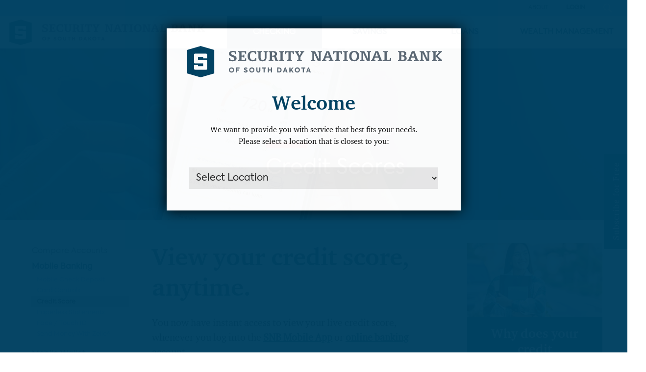

--- FILE ---
content_type: text/html; charset=utf-8
request_url: https://www.snbsd.com/checking/mobile-banking/credit-score
body_size: 93926
content:


<!DOCTYPE html>
<!--[if lte IE 8]> <html class="lte-ie8"> <![endif]-->
<!--[if IE 9]> <html class="lte-ie9"> <![endif]-->
<!--[if gt IE 9]><!--> <html class="theme-SD-SNB" lang="en"> <!--<![endif]-->

<head><meta name="google-site-verification" content="WBa7S_-S4mloIBd6o4uMz0CVjLwDeGfLJCtJZd8NFeU">

<!-- Google Tag Manager -->
<script>(function(w,d,s,l,i){w[l]=w[l]||[];w[l].push({'gtm.start':
new Date().getTime(),event:'gtm.js'});var f=d.getElementsByTagName(s)[0],
j=d.createElement(s),dl=l!='dataLayer'?'&l='+l:'';j.async=true;j.src=
'https://www.googletagmanager.com/gtm.js?id='+i+dl;f.parentNode.insertBefore(j,f);
})(window,document,'script','dataLayer','GTM-WH9DDSP');</script>
<!-- End Google Tag Manager -->


<meta http-equiv="X-UA-Compatible" content="IE=edge, chrome=1">
<meta name="theme-color" content="#004a90"> <!-- for Chrome Nav Color -->
<meta charset="utf-8"><meta name="author" content="Security National Bank">
<meta name="copyright" content="Blue Compass, Des Moines, Iowa, www.bluecompass.com">
<meta name="viewport" content="width=device-width, height=device-height, initial-scale=1, maximum-scale=5">
<meta name="msapplication-TileImage" content="/favicon-apple-touch-icon.png">
<meta name="msapplication-TileColor" content="#ffffff">
<link rel="apple-touch-icon" href="/favicon-apple-touch-icon.png">
<link rel="shortcut icon" href="/favicon.ico">

<link rel="preload" href="/css/fonts/38D950_0_0.woff2" as="font" type="font/woff2" crossorigin="">
<link rel="preload" href="/css/fonts/38D950_1_0.woff2" as="font" type="font/woff2" crossorigin="">
<link rel="preload" href="/css/fonts/38D950_2_0.woff2" as="font" type="font/woff2" crossorigin="">

<link rel='preconnect' href='//googleads.g.doubleclick.net'>
<link rel='preconnect' href='//connect.facebook.net'>
<link rel='preconnect' href='//forms.hubspot.net'>
<link rel='preconnect' href='//www.google-analytics.com'>

<link rel="stylesheet" href="/css/site/site.min.css?t=1415253336869321">
<link rel="stylesheet" href="/css/theme/theme-SD-SNB.min.css?t=10498138711635">

<style>/* BEN HACK , HOMEPAGE STYLING IS WRONG, SITE NAV STICKY FIX */
  html.fixed-content { height: auto!important; }
</style>

<!-- Add if needed : <noscript><link rel="stylesheet" href="/css/site/no-js/no-js.min.css"></noscript> -->
<!--[if lte IE 9]><script src="/scripts/site/modernizr-print-shiv-placeholder-checks.js"></script><![endif]-->


<!-- BLUE COMPASS SCRIPTS ________________________________________________________________________________________________________ --><script>

// IE | console.log fix
var console=console||{"log":function(){}};

// Async Loader & Dependency Manager | https://github.com/ded/script.js/
(function(e,t){typeof module!="undefined"&&module.exports?module.exports=t():typeof define=="function"&&define.amd?define(t):this[e]=t()})("$script",function(){function p(e,t){for(var n=0,i=e.length;n<i;++n)if(!t(e[n]))return r;return 1}function d(e,t){p(e,function(e){return!t(e)})}function v(e,t,n){function g(e){return e.call?e():u[e]}function y(){if(!--h){u[o]=1,s&&s();for(var e in f)p(e.split("|"),g)&&!d(f[e],g)&&(f[e]=[])}}e=e[i]?e:[e];var r=t&&t.call,s=r?t:n,o=r?e.join(""):t,h=e.length;return setTimeout(function(){d(e,function t(e,n){if(e===null)return y();e=!n&&e.indexOf(".js")===-1&&!/^https?:\/\//.test(e)&&c?c+e+".js":e;if(l[e])return o&&(a[o]=1),l[e]==2?y():setTimeout(function(){t(e,!0)},0);l[e]=1,o&&(a[o]=1),m(e,y)})},0),v}function m(n,r){var i=e.createElement("script"),u;i.onload=i.onerror=i[o]=function(){if(i[s]&&!/^c|loade/.test(i[s])||u)return;i.onload=i[o]=null,u=1,l[n]=2,r()},i.async=1,i.src=h?n+(n.indexOf("?")===-1?"?":"&")+h:n,t.insertBefore(i,t.lastChild)}var e=document,t=e.getElementsByTagName("head")[0],n="string",r=!1,i="push",s="readyState",o="onreadystatechange",u={},a={},f={},l={},c,h;return v.get=m,v.order=function(e,t,n){(function r(i){i=e.shift(),e.length?v(i,r):v(i,t,n)})()},v.path=function(e){c=e},v.urlArgs=function(e){h=e},v.ready=function(e,t,n){e=e[i]?e:[e];var r=[];return!d(e,function(e){u[e]||r[i](e)})&&p(e,function(e){return u[e]})?t():!function(e){f[e]=f[e]||[],f[e][i](t),n&&n(r)}(e.join("|")),v},v.done=function(e){v([null],e)},v})
</script>

<script async="">

 $script('//ajax.googleapis.com/ajax/libs/jquery/3.7.1/jquery.min.js', 'jquery');

 $script.ready('jquery', function() { $(function() { $.get('/svg/site-svgs.html', function(data) { $('body').prepend(data); }); }); });
 $script.ready('jquery', function() { $script('/scripts/site/min/global.min.js?t=1420523126283', 'global'); });
 $script.ready('global', function() { $script('/scripts/site/min/location-check.min.js', 'location-check'); });
 
/* <LAZYSIZES>  ---------------------------------------------- */
  $script.ready('global',   function(){ $script('/scripts/site/min/lazySizes.min.js','lazyload'); });
  $script.ready('lazyload', function(){

    $(document).on('lazybeforeunveil', function(e)
    {
      var $this = $(e.target), $src;

      if($this.hasClass('bg-img'))
      {
        $src = $this.attr("data-src");

        if(typeof $src === 'undefined')
        { console.log('> ERROR : lazyload could not find data-src attribute for this element :', $this); return false; }

        $this.css({'background-image': 'url("' + $src + '")'});
      }
      else if($this.hasClass('user-video'))
      {
        $src = $this.attr('video-src');

        if(typeof $src === 'undefined')
        { console.log('> ERROR : lazyload could not find video-src attribute for this element :', $this); return false; }

        $this.attr('src', $src);
      }

    });
  });
/* </LAZYSIZES>  ---------------------------------------------- */
  
 $script('/scripts/site/min/proxy-forms.min.js');

   $script.ready('global', function() {

     BCI.SpeedBump.MsgBeforeLink = '<div class="speedbump" id="speedbump"><div class="speedbump-container"><p>You will be linking to another website not owned or operated by Security National Bank. Security National Bank is not responsible for the availability of the content of this website and does not represent either the linked website or you, should you enter into a transaction. We encourage you to review their privacy and security policies which may differ from Security National Bank.</p><p class="txt-center"><a href="';

     BCI.SpeedBump.MsgAfterLink  = '" class="button speedbump-btn" target="_blank">Proceed</a> <a class="button color-b speedbump-btn">Cancel</a></p></div></div>';

   });

</script>
  
 <!-- <script id='seg-client' src="https://cdn.segmint.net/segmint.min.js"
type='text/javascript'
data-config-id='793a9bb9-5efb-4096-8fdc-2993e85035e2'
data-config-base-url='https://cdn.segmint.net'>
</script>-->
  
  <script>
    function SetAlertCookie(id) {
        var ca = document.cookie.split(';');
        var found = false;
        for (var i = 0; i < ca.length; i++) {
            var c = ca[i];
            if (c.split('=')[0].trim() == "alertcook") {
                found = true;
                if (c.split('=')[1] == "") {
                    document.cookie = "alertcook=" + id;
                }
                else {
                    var already = false;
                    for (var a = 0; a < c.split('=')[1].split(',').length; a++) {
                        if (c.split('=')[1].split(',')[a] == id) {
                            already = true;
                            break;
                        }
                    }
                    if (!already) {
                        document.cookie = "alertcook=" + c.split('=')[1] + "," + id + ";secure";
                    }
                }
            }
            if (!found) {
                document.cookie = "alertcook=" + id + ";path=/;secure";
            }
        }
    }
</script>
  <!-- ASYNC SCRIPT LOADER EXAMPLE | Below example loads once 'jquery' is ready:
       $script.ready('jquery', function() { $script('/scripts/site/your-script-to-load.js', 'your-script-name'); }); -->
<script>var formpageid = "8da3faf5-33cf-410c-b92c-fd5c17ecf86c";</script><meta name="description" content="You now have instant access to view your live credit score, whenever you log into the SNB Mobile App."><meta name="title" content="Credit Score - View for Free on the SNB Mobile App"><link rel="canonical" href="https://www.snbsd.com/checking/mobile-banking/credit-score"><meta property="og:url" content="https://www.snbsd.com/checking/mobile-banking/credit-score"><meta property="og:title" content="Credit Score - View for Free on the SNB Mobile App"><meta property="og:description" content="You now have instant access to view your live credit score, whenever you log into the SNB Mobile App."><meta property="og:type" content="website"><meta property="og:image" content="https://www.snbsd.com/filesimages/image-header/Credit-Scores.jpg"><meta name="twitter:card" content="summary_large_image"><meta name="twitter:site" content=""><meta name="twitter:creator" content=""><meta name="twitter:title" content="Credit Score - View for Free on the SNB Mobile App"><meta name="twitter:description" content="You now have instant access to view your live credit score, whenever you log into the SNB Mobile App."><meta name="twitter:image" content="https://www.snbsd.com/filesimages/image-header/Credit-Scores.jpg"><title>
	Credit Score - View for Free on the SNB Mobile App
</title></head>

<body id="body" class="checking" root="checking, mobile-banking, credit-score"><!-- Google Tag Manager (noscript) -->
<noscript><iframe src="https://www.googletagmanager.com/ns.html?id=GTM-WH9DDSP" height="0" width="0" style="display:none;visibility:hidden"></iframe></noscript>
<!-- End Google Tag Manager (noscript) -->
<form method="post" action="./8da3faf5-33cf-410c-b92c-fd5c17ecf86c" id="form1">
<div class="aspNetHidden">
<input type="hidden" name="__VIEWSTATE" id="__VIEWSTATE" value="qXBGKWp3lYeyvz2uEb4R2Id7zuPZwxonw83bLUs5z5qX7wJ7kYtZqCBCoB8zmpaBXwIbJXx8BNa7WN0H4qxvCpttrm9wEKVJvf3ffZ+BQaDiV166NJarVaRBpCVI30vpmK4sRA0Wf0pgI7s3cVchzMKiNWBppOGud/MfL9O1nPcXVT+20PCAayqjj8tqjCs6a0MIkjczSN1b9ziJ/Q+b2nxgooVUWDMKQQVXE7isQLOR4HD45XFwri3jXkdU6NlBrXpKByn4dGHLzlf+YS+9IbuS8TeUHfrxfwQ9eoYI2Aq94Un1qCqGIgODLByRyiLmZCujoGI6xd189/9KOwhCrPNEZZrr+M4cqXB/xxyM+ae2GW80qJbDf2vaf9OKaEB5J6n37ThQ8PoHyhXvk3oqXcIjyWB6327tI30CZeJGW7WZSnf7e/5EiLerZkwJtlzkHWbvFFnXUjlxT5tDMlAv0NI8zC1uUGNlebMW1Z0f0oGoornWumrj9kzZqPpUmI4Wh+rZExZSluViVoHEa1A3TsuoNkXHYm3cWq2/GeNNcbd08Sb49OF9WKsLmi7Uag3KhzXi/TzTx9Em18bRgUgGmi7P6t2sVnhdUbodGcN1bcAt49fOBXN6fktQF6GepOlQa20JjKAMDJ8I1EN+1RFaLnBFu5RJn15xk752O4k+JFH9shTZlETWxgcJ+NiCQTVKcV2qveqXDTRoMnOOuc9hLuCtFKhPvNQ/QKCgfou5bESWAniNcgGmhHdlCOaf50Dpic1teI/1wE4hoT0fBT7F1qtw3FBFsZi3P2GTrKjy6OS8+ZBiMUN7q2q6dEWz04YYn/1WaeGcAZm6715Nhx6cvQOnbjYdX5DJvOSmWSi4PgPrzN9Kv4hi4wjDRQboecZ5WxdnsZxJ7ctTGmkapaqI4yBrMyF3H8jUOq4696Llr02Z9lOdFpwTVCuIKuMYYOZD6YqxTJA6ciuaVKp631JT93NyOUCo0T8Jwq4VVqhPg0EBC4ZlSXflDD7DezEWW0Nz+bIV9R2/m+F2MYOVjvH5D1EUEHF6qmlbucod3j09xrdRfxi9suQZE6LONMGr/c/m3Gz1HLZQLYnkXWjm0FaAUPydpbgzR394s7Jnpep5Dhfd3+5U2zZLBLLXy2nd7/T1XyWGSqsjflnV6W1F5WMGcNi7R04F0Dm+Udc6CaeGe+OrQ411bT/p+PrqM4zbqtqEDXFn6lWzO0k5j0SRo4SHZ2QZzgWBvjNwe0alajM3PC+/H9YC9m6wNoBqpymROwtJAJKhjDrz8FTu0lBer03DHfDbXM/wVpUd4wHTn0BuNzSBfY51goho8pswi+0XeTokxEZF9LRqoNagDrlk2VG08YezozcT83h7H/ikTtYc3VuX+D7U1zKY01wbrIIcwWs9dRP5T2aWXpzzK+KLcSqym66wp7/Pfg5X+JKSoLlqPO//[base64]/OJS+p4TFEkmWTltyaLklxl4vqDlbA6nHpSN3uwze1SnYmTVB1Mw61LCTiMRgVWjgVAKq97fDH2GANng5APqZ5phN9Pb+uGstgSF8xcU4i30cGMPhVy0X3bfabRAAiYDjW1sbWCCoBN6fHNVxKtfWkKfkHlPWEIL54KUtNRND/X65lJmYN6HLnFuY9sp7goQ2aVT/PwVzYeiUB8Q4DJ3jGp703q1Wr50QWKPhmwv3HQ7Qn9jgYf2viCdmhDybo2ed+XXMJwS0kqGco1htQYwkfpT0hWxq9VVmkohjZ1JKBXWKTp3ZmZS9pfdGnY6s40KFFl3N/AkhHSam/jlw3PTNNF99g0B2dp+dTsiU1R7d3e+yogi7U6ihRpwjfNy4Wo9+/UcEVCX6zx9a7rIJEGydncAaXgsGBs/gZpEDKqw5UxOgh88fNXJUwrIXRgO7QkisI8x/7Qh7QCZV23BQFd6e6ytryhSmtsEROpz8hVfx17EP/9wbstGalX48V6u+TR48ptHsYtyOIDT8IcnQvQBYN5mpuleqb7Ap22cmrjVViytEcwBipdFbK4AiC/q86rdBUKvlH7cP0lDB1ACkTasY0HmYRnE7aLZJRZ5iUE9LIw49jraUNPmRTGTjlxTzlnTPjbaSQrUH3JbIvexZzRSv2NcpfwCmBCZoK6jtvIajble2D4xKBan+/VlNZjny13tTd/jANdc/h+wHE5Xm3Qm1uGH9oojYrjqtEyvW9U3+S6nBm9qbiBx1oCNXN2DiAAh2FRrwM3X4nnbZAigMs6XQYm6COItA894T9RqdJDpvL5TpBl0l8iELKJgzqLYfZ8HLZZdLAxPe+6Zss/t6dePOrsFDL9ExB2I8mo9eHI8Z9LFo3W/FrRKYYd8b4wRwEgny0sMurGVcqnwus+cAANz5LZWsvhvBH96kA//[base64]/OpfXVgWnW+QYTNK0SxoWsCBGMl5j0FkPgFOGCZ7OCzWhWcp3QMbZAUtovTYdAnHxzF8oomdoUYs9GrIs1qjBHDZ14mez3TEr55NwkML9HGp+p7g+nb9SKlTysg3SOBcXaXgycyMG55Jg/lydnJxe6Lb6b4Z7v5HlNtbPOTjlo0XPhOpR71m28WWFGlsA8jRsKndxfz/VPrXVR+Uzl6JbvqQE/EaREiQpI4LpB2zCP/cPpF1kxGA3eHUphuklsX3OzbV2YeGjciBsaSMwqCqYMQFMZjD1EYKuOSww3PAlw07WvLx49GA1nyR9x+yo4KNwEpulfCCIb4/WbjlfQt9iR85RMX8N6Q+qFAUPcHznZiWsHYqeBOE+lAf5tq6Y0VQEINFqi2Kw2gUEHPBmT1hf/bgPf/e812zz8vrmPRPfqmCs0ZcixU9a24YVYygAqxWERJPntN/A27VwyKqZScsupAYuhaYf0SGcLw2kfG/h8gFD9cQzyUft0kGCuUsOK0NdWd9+ijD79TtwhzpnIqwWtxRC2852cFjeGexxHES4BXxmgf3JmYSGa05zQj3XYZZkTERpcZUKCzBDCDC20QzqUfGb/jx3qx3VSn7ejA5x5MS5Lgurq33kWA+apAr9lO6HMnJGeHdWJadFCtwBcYN/O+Vt/DtpuKO4ISRGtKLITMD+E23SPjpgevsQOeI4lS4cLzmRa756GxlQTj4nKq8yjOZVGhMc1VCUYMhj02smq4lConHNm24Iq7myHaFTrQRuC03e+RexTaBWivVw2iul0QFvDTQG/AI7INhDYBirLe7SpfCniyeQ6cZHpSqHUQdsS5I/If8+85XyYmUZiTubzzcBglZQf8bRWSGseJKkc06PESl/B+Wveqx7i4EvJHLi7nE2GUv0Jd6zj+7zekxNBK7NaGnIiItaI1kHAClUwAthvODl8VelYJPX0jQ3dqS0o4KFbowtvQccBnyijvA8qos8e8tq49aSrrbzyfg1XBXvx3DN/ithO9JFtUnX7Rr74bHQ3G2nPcJuTXQ3TYHXcDTcOCd+64cVp8bx4+wehbyljaA7M6lM4nUfB4qlfXo9E9HbMuhi6BjMDtS0S1aaHHQt4gMZXADwAGSh+IYhtosGi4WKGg99hMwELYYLBzyuZxs83jOfLMmBGMdm7IFcoL/Y2BG/Sx5NBSXTUP/[base64]/7QJNYhq+IsNLeHeBlJLQ5KKt1rSJ3Lffbw1iSE5mKUE2nYnBXf/KyQEzxqybEIeEcX6JMiOQTK3Cme2nb12ot4abHLDujefFFSau5DruCzmiqkvM/6hVVD/U0t/hCtFLVM6Pt+DLyHZVoNPqmNDYIRViBIqv6GN6ftgNtikeqN8TeeaHxc16gpVhvJz1oKsdVtNPXnD9gCTKeB2+FUsHk8W43alNQbFJKqPQXSUSTAC2ye7fx39m+dSIecE+ytnqFZL4ZlN9du0Z/reKRClq5lAwbMYoMsu9hm+e+ZZvIZS+xItW9aw7vMAY9bDjiNP6QUonBjzvL7PyggJL2N3HZDsNCRjtxM+UBicy7IS2X524d140T/DChgu0LImXbZpkf5dkWCLEz75SbVggYFQe5he5VAIefBFAjL3PeYMgHakaEBoHP4pW28lSdXVystVRXtkdqPLCIWqZQfxpavn9zPuI65B1XFfHwhso60WJCkgpP479AaEJyxry4mNWe0mHuC2HZJZ9/NlIexeZhygGX4ZNTf08xSHTugNX4Gr36q0FIvm/bujOfrvUefYGIcyKYbbNxwXiGI3qHXGwCZfIz4VL3kLgAUZPU1a0q2Sa5vk5M0OfiWmvEkDzbigSRnaaEG+I9WmHMFl5u9xMMf6G8XauofSyavAU2kFNByNpGfNLd3/D/IGByi3amqXA2Zeg5YOlYIjF0xO1D7zM13vAJB7NKqvp379tPS8gyuSsWMZE/OlMZZ8hqPlmW0ES+Bu8dq5zG0WF34ddkQPsd9G7ZUTM+DAkxnr9tym3zTxOblMpLnaaE/LiycgZlsAGSjihtRQmjvPtT55gN8eYcUW38qSgB2cp0QnwVGYT+meBiP4BNLG1dlbLSu6Hif2k5/MqKkn39BaDMbLUxZuZo0hLPykEDperuKe+3xutKt6Yg7W05ZKeJnEae1noqhzJK6xLGWlvEn2fq53sJgBx5HULQgjrbu6TpKPYUK19+ghIL+DQkXzxkWLH4s/[base64]/6yGbHumBFz3TEP6u/px25uhKQG7HEYEfirRAM8k0hw+s5v8i8QKi6wmhW/7m1GjguaUijzvXKktF5iJLuCnZ32tZdHGPZm2HMMNlbT4Elditi4SgjXolRH6NyZQ+8O26pXldfxwWW6zsTp41PJP+k+01dhILFfeoIU1byjeAZ4KfqQ24i/m2+75A0IO8oZnPygJ9II5BEELQ+ejtVDLJKhLRthws1UI+2IInxffd2nB+kRdsvbjOwxyjul+T47JSLSa3mq+5SNJ4z6ccxPVFbZdaZDMl6Owy7ht0Fm8ju8uM3vmGczp5vVVvl8WDihb0H86Lo11Aph/LZzqo9gclX2e2S3yWPXHL3+o+ONPuL2BJ2lSEvZAVv4jdU3/7JLcCnNvl3EBRb3FqwOsrCWjGSVm2LGEqjnh6XzJo7L+PVLMb9UcEYNCHjxi2SDOLOxlyZu7Jynb/bUpqhT0VVDg/8LyvOzMWENTrmKUM4VOVnId/K72EDLd1rsVEdhAxvAI52G0NjkRs5VLIeJ9HE7CR3NCa2AOoNc+6kDsptLcUg70j6VzA688dBnBFNOyJbdQiehvg9Hsh4freQ+lT/jKaVtnFSa854d349JbDw1qjPYqo34FpVlLardeSdVeJLXlfMi94IRFvTqKQD0YIS+XV+4t2NJSiwJonkMicsRaHfAPYWXWYaEH6ndj1an/HXeKhVA7ZntS3M6Rt59M7IbpdOFMK4CO3BUWmV0x8ESaPM9ozjoQrr/u4QS0JIkacHFtanDtZl1ds1xIdn7B0r11rCipu6mgKh8g6sVrH/fCFzMYmH9XPWlG4biRhw05qsoDozsEIcvyNjGAIFmAAmiTaM2+AY+qdPcHD+ygYySgIbw3KctM5zGcT8sTpLv6OduAufBpOmekQSKEt2B5q7EZJrdpBblByP8xhEU1OCBAN1rjBmG7b/ZflVpsuZ0LlO4KgSr/Sk0hH/Jnu9w0cZePh2mMX5Av5ykPSMb15WETGvdT0GD/sgoT79ZYtUXNIIe1zz2hFQeVDXzNvdAEFmpjTSa8tOdVem8eTS7yW5hWBHYpafbxDsCBAvW1h27+pWm1RxogCvRqJx0RpgTf+aK3YtQDilsNOYJmAs98akKWtupn/8c1zY068YISzdixAgAIJ/BvFDceWDLf4hvWoCdFco8JtcqJo4eMVVf24MJkkfEW0jp9cezKF47DtC7K02rdyuxWlmbmL0KxXDSBWMkcBUojfuDq3EH8p14kQpWzUvR74KKN1+RibOQKh+X6uNAMRRKHX9Xyiev1sY5UzKTKjjjjWCU8v9PqoIAIBbgLXU6RdzfxPj2v3Jv/cHlFBqr1HQO6DldgnYM50nGmLajGSYQy7s66X4nYA8mK8rHPLdhEADpisbsAQiNuf++GjM+mA+IfP3H0pOMU0ETP5QRZ13omXsx0XP/9Llj9lxxIl9eZFhQCJTKaVTWvDY7XXWeWaJ80596RckrJWNyffO5224jzR87lzPtZfnDKvtWMS3nYc5hECwsSLYhlpLYKBrBu13gEXe4iwswu+CajM+Wh/4Qv9LBJY2ICil24O7ehBMsTqtiLavIIIvrWZEDZ3Sxxlo2JRHlh1dnWMcNzWlrn0136xXLlToQWDdrLZ/5qix/L5EPfrqtMqgxfA3CAhYkjDtbACj5d8b+gCvtlIdakxI92Z1h4fCngMY43gt7MGPx83jP4a7/UxV8f+Mepr6llejBOgBelu8gAFd6C/BdWQ0aFAJYvmE3D3HxYeqkkjX93a7iD788Mn1h64bK3OOSHMVUW79JWfX/QsEfOqGHGFHM4R/PSd68HWDO83OB+tSDmzoBhlP0SqOPuzxU21f4lLAAS8wP28bDvCqmbIn1ihmvNhN+tegBvHaUSfV3DQUHDhHlvsZ+TFPsMKx65uMWRAxB6buxP6JmzUEEMMkdU/yj3kSqD8QkTNFw/Wd3/dyEEyG9qCVbKsVedW4I4DOsrYYNtYM3zu2GTAAhYKnbxeW63y9/Nzm3yU/tjwiu8sFtJgNzWaXW/yZLFFgfv9cCGSilMu/lKkWCVMBaNku+R9idZUxkuIEQ2H3qe0JHtGeD9lQ/k4AXYaxLuU4VHeYPygbDPvpJRh5uHRs+XHk7+2Jm5C/UwtljiSX+0pZXnIh1DM2NC1FImy0XKi+WRUGO8dWBctx/bQxv5J5AnbuB/YVYZz9SstJgFfDtt2d2QKsW/G4If/yGoNPJIA8+5clW86S9ObRwHx2Vwcoslb09imfkaXr0SMITeut7YwLelPuTalKMbjKaouF5EZNH9UOnCyl/aKqd3yZDHFdFNlP56J1nNhbKaaDU9N1FXLkuoje74iTERlmD8QWoQoBB6kIq09gCz25Lm5RIZSVXGMV8Kx90kqRnONRBRXv4xkBX4MWLXRrANQ0bzPUjBY1KYDVS4cUjebL367ZcRLP96kGiXVH393wT9razjnRybmOJ+JFKlOO62q1v5XlNTR64/uVhEYKcYzM4mjMqnSMdus1wNhuorgFWrWHsex2K6/[base64]/Z7x/yZ/c78sNgDmmnlm/HHD8P1cm+fX9HGpfumbzqcZ8uX7bqKp4f7czFQiQ4RGAwLm/t9czJpFfzDaA1TeFoOhl1bQAltJglBg2McabXmlpqtE16EPxGkg30qH3ZTeURwXYD5z4tuhZE1ffKL5yrFXbAaQspzU64uAydGeoPFgbHOpei/jhg/EsddWEM1L3429ac563EDhp6prEKlwMaY6AnEJiV/ghnjeyQp1/73LU/iG/koXjoId4Po4e07x8oc6rncaDUcQf1MBvebIBC5X9UJrTvXLDxtBKabeXw3aER1Ht58aMjt5qmJ3wjnYXXTgPo6Rj+SabhMqX4J6YJCfhPF7ViEC/6omsMm8ehPQ4MWygiPeNTEIn9horFlIGXPocO2mLHQ8/bbh5/ILsWAnOSICe6sp6zI+SHHIGtHcncI2yB1iUebz0MxGcEZYZxcsna9y7sxcTv9YX/9Jqi+UnDvu9VgPlvslI8mjZQwRI3IujRQLVDmcLg0Xs0xGLW/j84WhnFp/HTpo4K5RwDPgwV7tcy7t9iBuKq4HL96iQ/7RxA6hUrX1HYKqtRTu7wKc6/v/qq7RU+ikrujiBQNUYnOQz/W4Ebpfo7ghRmLpfa1In3MeCBOB9+Fv1ZgNedxLIsr5hR9B6zLsRMBoOBzEw+m2qCcdN6hvtKP08Bg8ZIlKyUUhlOmGwAQj6y3vtg9HF+Lv+PnIYwgN7RjSCwoqkbe1w8/LnVLnCiMXHj3q98/udtuZkIXrbjdHzujP9S4hpWbkPpg0v7sT95xsQgAgQqvkxIyYCXd6BrtE3Af/vSRvEP08A07ynkcVd9Aj+ozeAilMeyxNkj1ibmP1zc2o6QwxP/mmZWlRbJi3HbEi/bHzT4KnWv8ki8p89LInMbGqvwgU1U6NJjUjrTA2OUrVWTFz7ouZrc/bDaNOjwSxyh3yQTGG68uCjlkPcyY55y4f79zpfYKKZU4S4IWBvZPfj/I3PEKxdKORFITZuNvfcVNqgeV6SObPbdkwKWeBs1i4wGJ7PcU6IewyqpMjLUKphl01PI2pIK5SlKjSu/Rv4bygzXyrDaZMGu9xrVDP/Upuk9HzmcPTWWi9mHbPCnVUWe2Cg7gSh22RaA8X6I0nmadeSu72yz8HKj4Tt0aflvOBtQW6XUdla7Jk1Kiaucg0mNTW7GgvGUI9EO/hs5upLuFT+5eFlHjg4YOYsQV2vKYkgvI22P8wmI3nXpnWfObnkNx3LYohyYgtusDtoa7UyNy/JeK2AAikVjYFCh/FrXOoyuFDr9us1cYjM23c6J8luUIE9GGo1CHfXZNcrOzH8HJyx/4jy0K10q2/9k2DJZoF7fWjy8bsxy6rrnMgn1m2G6OXUmkI0womuAyVEBDq4wYaMH3uV85ZGHmcNi0VO520uw81goqoQ559spKg5GNmAU6xDGXHs79p4NNWbGMExpA1MM5rZsZLW70n4S+2AVF64C/80u1Sq6NabX9sY0Y8cc+WGbL1PdQ8rM4lp1UB+k5Mjdd6MSg8HtC5skXLGAfUb/ElTi5apbspDRKWxpDsoIoc2YIyM+FC36fwKDUmPGGLkmN7FrALwF3K2fQ81pjKqMiSKsGHEJv6QJrnXOwf+kIW9xvWny0O4FkC1SzqrGDFZVms1HCUOTWQp9jOonyc/VH5neAtkKFK4j1xbOrATkyKS5W4EMXE4lsTtHlkgCC+B//7mMidjqopKi7YOblpClkAV4oaplV8VGFIrJLLaux4f5PGAWW4d3he56iZefygkZdhyeQa/aRA7gdOFVXVNmcI2rt4X+Hypw1m0cjJgkP8+r6jpl+4NsxhRQJmviFXiFrPckhscAtaTyoeuSu8k4gt6TWRwtIuVe1dgoY1hoAj2IZrZD8a8wpEGtGiOSY0ffaIh0K2rijNV71tp1LM9JDK7ntJ7bXMPqzFlrYKeCaRvm0Xt/pYCRWQP0Dx58NqoSOQwKAhFX4GPp6kjovaTZXRDIJZPTemvrFRyZjbvQnwxzADQL9i6xIlYfYmOYyZ1jhcl1LX1Fbfly38UrAJTTfDzUO6mqlifv2tO4Cu4mJirenkUwpdguG4cWZs9DurPjx4st7pXh6DEsYesXtShRaHL23ykZUwn4g84Yku7cjzXKw/j+ir/IN7ZFWw/gFmI9lKmkQ8ZWuoHCIRmI7Q7jKJRFpWV4ER8OhVnUjwDmHLyWTP/V2oXdSn+m8eyN01/GjJY0XbKpE7+C0vIceAtmaEE2jHKhS2rZNXxwzfRE6B5oKzN6822lrC7PLAeeLPhCKNHPKBP2Q/FCd0SU1m4Li5S/oGOGwC2beb3EDE6Dm6Ge43ahfeVfJxTCfHxHI4J8J/A2ACcL5DNme90aGbcmBmD/3ylmvkeu1Y/[base64]/tTHvMPVKTW4fUgACfal5ilg393234/IBaL0dNBSRfoLf3bUOhw47Cx6lV4S9Yul50D6HBNkZ7Ln/[base64]/A+FyZodDlj+BqkAzhSoxHwas4giEU3Xe6O4+wTz9i5aYEUzzJOYb4lVrUizt6VX2zVDG052HTUxt3SDj/kCQoKarbAjUsmIaEWJwojefW/CXEPHhD9uoiSdBWB16GKelmT7l9P5GXgHmiPZ2TQ3hB0/CshwdnbYLBW/woamAOP+jTk8gq3gg82eg37Xr/0qEBPtCOUWqIxOwCef751w7dXcdGBnEKnyeOEbYPMjfsX4lyhVlhdXSjseBd1p38l/mkqnlSGfzo+C9XSMx2W5LfnJU7kDX+T7VoLCacZehREHWHilt0nDTS6YLRMhKBk8oYRHCFX6KHxf2r0YyXtuhs3tu5XlCl47dBIzn7oWV4QM7p9rPFsmNHBe/U65TzDl1RVM/ja4Zp/+ugCacpMkujRfCixFH+R0sIIKxzoOpLriTNsojzMBfyZ0OecUZts0lkUMBpBSRxnSfVRb2/GstJ/u2LDcXakiEv5sJz7aaPdyWTBVc+yq/j28sP7zUegt4kGNmm3lPBx4lPmgJQm1E9rTbfBS6cAWFLV/7hq5Dbu8iypiRVnro35fuVMjOkEvmNJQdpOPPWamvpRAAB8ks1jqdRt2pwe16Ie7NvN2EipxkM4F16r2hYlabMgUGHB/[base64]/j9X3YEByhu55qZsjItYIpXVOvb+WTaXDceBFqalRqye5VnSTdko+4Reims5Ne6/Q/4uYtt7VwkZbzXbxnaHub5cHXhvhx0HgzAXKwnl59YRv97X+Qm+6z+dAE2Jjs/ObT9TsADlvU5LA9FJBOPwHGHQRax1qgzfT1h3JCL9R5drH/[base64]/Bx8pxzqBHEc1Xe+5PNxenWNCahNO+BchfVRLa38Sm5im/HXc9/PBiK0ksnqk0H/8xzLcpkYp/DYRyeCo0b8v6Z6qoyaHBA5VUSJsBgGGEbo7aRyAZ1uA4nH/Wxa8WcVhX5ERcICm5d55i1kHcxz6fDZ5LhZIU0cefV75ZAtp4VQCphU6O75uduHUxGRgsnTG0ia2p0OqgR4v+IQCYxflyvhnZgYHTNZpsZqhygBwIp52PmgxekbVSLfIE5mm8A+TuliASMmcb/YiQ/D94ujjg0Xr+/aDaawTyL5TLCS4Ky2TGMWPEyX8/Da6HjGYVPfH8VPhwfWedmvd1eXlfg+4AgBSBACbUh2Wsg80/pMBZSyyxlwUSMSUd2fDq4hWJFcb/ZvSOyollb/TZII/nCJIW3o0iRlgFxTLpJzPCuYIRenAtgfWFQmRIJgXT/Y6eehauiIXuXABP/2qAXeNvBNX3Zi+GUjYIlxV5g2+8VKRv36h+jKPD8EY9YXoho1L97SF+YPX1af3pui12Mg637FVR6NIzckl/7uLdw9BOJWAQOF05M/xN6sDqd6m1BS0Ao8jPBa5lXKPjEEYMH6CSrlFfx4VtKke4xtbum+yWlg7+881uDdVZEw975S9ffCuE2/SWR51Nvw1N1wrE1S5VMnEAlRJ8bZMV98rRTyw4dxj572Tn4LbtdwLAye9VjqwVG9YaxEC1eBiuYpJ0JyF1mJMvRZTwCHl6TcBLRUPdx+plCca5ZG+MLl0YdGOozF8OKr3H8pQR6uEi1hbYupVaJfspcToDqOBVgCtrK+OxlTF79+DmYjPaElA3kvtZDhV/nyYauMg3xtwlYtPFGPL2BScOVwtVgPiaJ8B3xrrFLLG0KOwktkV9KO2t23phxb9fQDyuZBFHQp+AHT2IQ5dsn8dIrSiFkvL45Jq8wgNJSJ7VsN4cSDHchEUS0nemIQs5VqaH/sk6NmuwoW0yitAsMj1/vQAUnzywnO19iSIJeRqOjvy4VsyG6zPDKwRyYDqwTm5jwynwl1VPi6ErJnEwhuargHnL8xc0eMfpNUdYRZXgO56xghtcAl4LhPYxrI5IxEjap+MBMreW8qgAzpPVEXnrxBTDLBcCC2ufVYKiPJ104/FvEl/1wckGMGnUdH/rTdFEdH0Epl4PZvKGPvMj0sGc68JFOFTbKE9r3aR7mWB3e0Bk/lTTh008n2vL5VZCr8vScAe3TgKSma/Z3Kzheqo/+/6rXU/DLKA7uLkVhNxMa7Npd+sFwwBIzAny0sEgJ/qGrzGe/[base64]/QMdcGPuNLG9/KB/RDf7whVOBUnNVMtIut9feK0nPH0kwkkWHMiOC0N4bvbvvAeo8sPWlG1tQSXoFa7j9gv9OpjDCnp/tzyUyb3OkRwhkyqfm6QY+vH5zdpyFRYZX8qgrrzsGQPvvVDrGSPznxUzboF0ReJfnEHPdJFK7ofAGJSKj4tg/YyyIEuinqNTIfqUjr59cs/LyhaxU0EgoxdOFA0habbOydg/+gyHiXD1LMWehJUQcu253js07H2fY6dOmLNMRDvsKi08UsPNFOymT0cRLuGpZxG3IWxagfn6LCVtfAMO68c7O2WYUrIY98bDjNsaAREfTGs7murYMT11OU0/tMr0hprCP5BIAGQcxbkmBSpVx812T/aNHAjqYczoWVpM7Kw2Wbrcu6ARfwz9rHXUFtkSrBNk841rn1/gGiP+zKxJRk6AIeqTfOqdIM3yERPgTIGwMaQKAU7q9us05gXIVuoYU+kADBWROZ+rXX7+76/uM+HkPFPqoYqipwMymLrSvSFgYBW2n73PKcjSHJdXzhvCwSJMSdy/yGyDvdWGZ1TrwdIS4WSDqiIiEc2Md9NeODoQooxv7mPVMdfEomD7qjCnRSEogIjuJJHKDhz5V/[base64]/N4g6L512e5eE+LWTRnWW2myQ8AYhqwlwZT02utdSc4XV01uH4G29GGcUIG+Am4HuauTmpD6Ne51tr2/AqHSBJz9GFI5fWH5ufWfGIn+jAdJoywjRMvj8l0l/KsKqp2/L+SgspDZYPeyjnvaHoqmwlcDN7Q3KYkfqtV6Mo0L/FXyeaxIR+/hHi6pBqzxOOTnRSU8tQbovSY9FDsWDPB2WA0ypIHj6QGdPWxnIoOInzHKowXo4FrxxqOez2LjvgW1Ap1PcJ+jOLrp8ukChKcAihQLpGEPm6y5X6WREAkRFgSihgN5x49pXO/ju9q+J01BrIek/6RYWlQENdRciQ3v+sMW5WrFXpfgum5RWo4ZpMgcDPYh/miAXPvxJwHqtCLT7o32WcokuaYZsI+nklsMivKvdmh7Ig3Pm6xpCEBxFnrCXjLze6ObdXqC+K4mp/KfgZKuowIam7nAcAaaTVXWPacxIIBPfeZH2aGUnroHm1U0rVxOV6o8oBwd9nl6IelQLaYTP3WmE+GOpwcOmqVFyX0Ir4ilcJFEiEPo5PmVwUloGNkoe/z1pUFLQ+N20xHGG1muuo+ksIDKTpViPlXkeEMSFuEEU1J5acNRoFc4H13JPghGK7XskJPRrA5UHncWc1ou1xNRqp/J0gMMXnZMs/CwS2399e4y97wC5DUpmNaLk8LzNTWGBT608EmRyLVvWHy9s0/WwCPbdBxpPGOg2kbMLqZR/mcj/DApNyK6cBgie8kuIlttd1aFpzLJS2emb2hlFeLEcSficgzedmCoHJ+Dzr6E+qkZG7e3iP2nx4HIwMuRH8F8xixcsP6yRKWCfa3lff4ckvpT5K6b+O9T1PIXVZmY2W7FEy/tulgPayoMSnbXW2mHAWt5sw+KVirpKHYexV88dXdqBeSfjNQETJ7Ovm43m2L3HKWM0UDqZibMpTdIcBFOpQQJu5v/vj3OF57eTjp9pKcFuPhRNnlCkfCxUoAOw0SLsZCJ6lATSyx8M+JsgN+cShZeGaJCIyXwwlOxBtNtocw04qQjdpFCpvULS7GmN24y5GDuSfevZNey+WLqhiSW+sJHhOfWaLVAqyYXh+o3qND4Zsu/lCkbiMGMf77cIP1GrjjJeUUW+HyhaO+bb4p+rm1Tu5U/GsIvnagFaxKTNQrxL/mIB4p8ISdObWD5ETNya9nTl9fWYzfJdLYDJavOQV3e9wwNiKFHJ7vo02DHFThLpXpzWjE2Dw8FYWWoarSZ6ATuh7X4IWGk5k0+GYy+qzffLi8ePsoohsCo5wfcWvsL/Pfhu5nuN5Rc/PKOljnwC70Szta0s7emMMwwhd5wFX4U9/y9vRj/kZCBrM+yam1mEk7U05sLY8X1Tp359emNrrSkww7nJfGrr/pUyBP2rbYld+mDaQ2zdaSQy1DJg2YAntNmrhSa8qY4bJDNr/J4eSGEAu97ubXMin6Gu+u/tdhlGJUaxOQsQmaaV0dI3y8i7Pu+/Ff98azb29F/3uyLY1Gh5KqWz0D44D8k/[base64]/ez+o14+/W+YVpm5R/cOjhFv03YwxHpOz0oH0PNU1jHR7MY5OMCEvqJ/okIBzifmEQFDaYsM6wDDYIJNde27FweCG4BLZHQPod9qCBxO22O0kil3vdpzZI+V+2iiQeYDhHgQB0sSPBK2p/MR+XN2DKHakl6IKUJxAX2RyrBQnM4HFCNbN9MOA48jJMftAM2T3iOH7KU8q7Xl47yLKQCAjftGyZHd0mjrsAZd+24JrJMN1jx87BkPg999oY4T4I5o/4yPbhXwhkfgUQZH8SDClnvEAuHkd9bKoRb8gLqARGwx7eRoFirePz6lUWXL+LSMOwDyGPYyHg5uQTe8OrL17/[base64]/svdUWYBudOp2JtXcX9p1onM01F1GNu/8lPAN/n5nUdQwozU5pLjzIOmMqcseLP/+dqEzvdj0Ry5QVkLLjziR92P/Zdoi3M1HvqsteAhfnvGGF4Og7Ewu0PCqhsoHkPRRVdQi+N138OslhUnPWTFulS+YyD7Hf91+qcZgRivpD+PtrnOOyluxejzmlrLcTDRqwFLnz6hLkHJKZ16JV7/QrYrZDYP57n90JeqcaBCRm4AkDQFP77BFo2BWj2oUE7fVcY6cxDRQ2WHAgcQvO2ptcxGWkK41PKDIrP/HEus16e1IzN6cBTatQiA/[base64]/1i4M2Q3Lrg1IuGNLbaKHJpj2sbruc3TL88+dGJzwqzbIeIHRqYAugQYINfArizn/ImLjkQSei1RTiEDaHNf6zBnhRTHGIT9GblfDbBWGnSfXRTkpJYyPdPW70WxQ1Qi52U/+vBYmj0pNq7zIiohvvRE92/pN+O8Fy5HsbXOCiPlyJs7sieAv8U5M67Y93RL6USNVsw3L9L7kwB07XnbTmypABLtb6qWQ3w1+Z8jR/u8lCaFlMVMeoBqdsbeUzsNoIU9A6M8/N0Y1bVtTi6LlxU1u3aVXaGrKFbrKIhX1+as4uXBMyNG4ppmkP2LkCAsxqnXpGzhSJaWWgmKplxO59ninbDFZVcdVT3ui2f0yr6U+jd1//QVS+oPStke9hpJiepZbBeGgDNv4G0o1xFhUfNj+YyRp/46GbylAPdDfkXXdvZQ0KV8B9CsSv+zU8HNl4xklEw519yxgfdE9KAXC/umgCsmJ67/5eQi4VaJFJULFkQFrnGsUi0OOk/Y7v3o71ZnQFBFIFmhJ2p7tHalQqbJfKjJwStyIjPwWexIngVpc9XQMmZ45Gb5/cfg7bLCLKNdugsOY90yu9Si+JCtwuve+9EqMfR77fx7F1gDyVHryTPminNXI5NM9gRcp2dM3g6jDRHSOuVYDO3iDHR+yBmuGl/9Rv/Y7hlOwqxSxPiYIxYvaz4apFP/YrpaF1ZQX4cdV6qjOQmScjFTI11GvSi/L9rZ/qys3y3RDfIxLjKzHiqlk5Ji7XjpgDD3ahXNa8f9FRtj3JiyVFShxVfU51HdL3JXYrhxpUtAPh0m1r7bHG31gcNw+FIDEbmo80ECCw8yu6wnLj2G0ZlH2IJL4rsvWgUBENvb/+oeBC86bmYviqWi//swgUU+EtXrkimKeJFOhWlL+tYncA8iT26EUitsoa7Cs+nYyXOARmAHvflc8yo7NJelx8HmfpbOYae59K7g9ck1OrHF3hd3dXmJ4TSHaRWWuQc1y6DsZXtSMDemiR2Ov4ONdUvIcshIP6rZMJ1pLp1iNxvalIX00Fkw7b1HRFhMeGZiMDl/5uaqSj3UDWYUX0Cc6/aomrsd2BFurJkEVnOrF8Bjt4D2fpM1XvQEMRD4SxgGJMf3gZHqmk5Fx59LT529hGPDS0pQAEZdr7oMIpl5Wj+V8ideUAQX69KNeHt37C/IWn0NvJvcZY3p3i8d8IwYnnZgHl+ughVmmkx+1ZlbEtLB0tI50M+2jW3zDmXWlyZ/BWp2ySppm4EygSg2GYoP/2e0vA3iwmcKkk44rxVpsh+N9OnyTZGrIbFAEQOPIB+MANrL7NhYQ9QEUq+RMyEuf9ItWJwKUx8d/gkRo227c/js6vMoL/[base64]/vFegFUNQjmBdrSldYOpaNqRX5XmMA6+Vyu/LVtuKlUbl+8ZdRc3XUJzrI3/ElQeUpEF+0wCr6bb9E07MJYSFfY2zoFnlXBZxmcm3ajKBF/7P4rGAZYZElnc9f4/oNhmWCDvu+v0BxcjG8bfdtIzlytRNPOU8Z5X5nr3hHfDKL3H+PL1+r4BpiElh6vFN+/QkaiBtvNejt9a3RPgEMq3bhrgNv4abk7TJ71oG5S92eBsqQ8NWzwCXW+CJFf4WVl0ZdK1iHhs1gmVrfVhJIVCOgDm9/5kicYsLpVe7zUJDXkhwBoBsRKFjwKIV27fZ1NPwgyPStByMV+/Z5iX/ZphCW1HOoLfaDI9aZJCT1j4wcqiSHe7TzlxCSBHIVd0rF3on77uxBDZoGSCc79nysYqVPeq2Pgq2jIiGV0fvghaYEprrq77QqYGsn7aJ/H43e7usjrEDJLMeSTepejZeXC7STJIESK49RsqKu5mHt2dOOqQZddOaL2eXWgSikX461ReL4yHuI/up0J2Fz323g32oNoWIpnqMrMEJ+3VDH/sB662OYbvj1IKEJjRyWGdpyetBWrqf98PLuBIcQOJh6CWril1oYUfYQCApnDW/zy5CfAZr5XF9b6G/ReFRdVbvo2nJgiB5nrAOh5F4z4Qi4WmM60E3cyI6sYFaaR1lw3JoGCzvO0Yr7awztWsFseut12DRDazWJRGNJ2drnTf7ci5dGPSk/jsn/0C0elz48pE9jiIbZwdv3Zd5BSX5BfXIEDGfZwsFZSRCBWqh3PeJrpD6sCt+vAVrVcmnnkdGin5kC8pJ/XovGGSUe/EDae+CleYFhAKdf/3xwdB3MJ6qNct3lu/YenJXsykmMaySL3qHzBMGK9yxBOcFl0b3FkgIityeSa6DVDs7kWfXMUWvrDvjqSkGWrBdoLNeiv2K+OkUn7OCR7+se1Q2Z1vhBFR3az9pL/kMg//tZRUCUy+yFLKNh15CiGQtUlxPSObri14VZdo3UiUWTKJXR3L6lmlevR106A/hGGmK9SlpkQDwIj15ViNvP/OgErLPdNVDpEvvFTuUzWaz9tQsJi/BSvXpLFdrNe44AI2yomMyWjUoAAaZLZ1U8E1LOz1NqqfOj3XzyP50Z3W9RF5HxBCPvOF5jub9inl05Ffm3LWn653H9bLpEg9+yqzK+ttMsoXedQefQ/ZvQ/NRyv9CdsOHoPz1jAkUzcqG5Puv3J4QeAcHd/5r0Zjo/3weSMiy/3LSDrRht8de3ou7n0epVGHWwah0C1LXj/DZaKIyb4Ywr/ySici378iUt6c0doZVuEcRQkaj07l9Cg+zAlVh5bQkQ8fDrLdCV1nfKIZWtC+XNYnh3E8DH8r9aroiyt6PrI69KecLsXyIC0lPSZs2DB0Mm5jR6YTdD/y4stOQnLzV5N81RrOH1BpO5f7lxWCbQyFNl9ak4QHpcreDx95DJHHbuBkXF+AZLlPu9uJ7kgjNEFRRdMP4ie2X/8UWfKEBgEAAQvcLBULLY0yoNISTH8vTeoIRXguHRfNxgMkgNNNc4xY49AvYVSccR7BCF6+IQV/Pn4sqQ3VM7UrLDoWVZ33fYM5zye49tePAdEvP59Bch7HwAlNPnmyxkhWUuan661iO7kSMEmAixorx3dkRHLEUrbYCUVU2/x79ZEL1gxCMJjU+fmbANXicgZACHMtz6By9+EIkLpgGPY1LSXViUsZKyAfbXMYrAwmEZRML+Fqx/dp95ajLa+K8eP2A2lYi2N0Wi8yEi2P8VcaDh8goIWhosJOOG0R2v9VoY65NbPCEbpLqO0Avt3OPL0l/lTHeYRq9z56fNWnuUoKaY8rakBFB0pK9gnk+yuFCC4kLCCeUURJsUxOa4ThINw8kxERKaoileiXBzdh0CXvuR8pq37Uzs41OEe3qgmdZi7OTGFh01HFqs9na62yXdiNJKSvbV6Q4lFQKl83FO/MY//J4Mhphw03Bt5zcmobAD+M9t+WAb/HCSpqjrI2IFDlzgjiIzMya4ZZshb/NX5xPtKZ7mHyxii1PZSvJkFqrT0oHUW8AeekGEIb6fYtCWCCBEJuVk37nIypMfKQHXdZ9KN1sa4Ra+E2XfBBxUStLpkdccGMRjufspH33NGys8Qp9y2cMdJRNXSW/19FgoMGtjTXedhoxDdpQMGER3Y/1XcVUSvxt2eR2vq6PNDuO7QBJ9yUxjb8To8TDb7/SB7PBeeyj9w1tWkVVzXnTvhn8guum4RUS4AsaoIjmTR/DIv4bN8tH3wUZaJFQ3+QnqBtYm6jk8zmImg92nChXP/R6X6DMU9IdHqBMopcykr5dnf6xJuHUa8beTzokybk/PJGh2sWNP0lu5BbPUOIbITAugprgnSGLRpXJC36ubFryD7W0qty2+JSvYrV/9go6LiuUBzDHzUuQkjQRKt+c8DHlER6kOiFMZ5ALjWvm7ZDAHyx9fgVI/ZR7vM24ZIAYqkdRnWxc8aS/pd0pdY95Z290MExy261we+Kc+t4WVEj366sHbHg5vPp5KSP9F7uVmTrwn0m3hnC2SnB9hwfFY5GawMZnR0YkT7K085LaudU7OsHD7509EW60xwbukxRBA5lfAJKgzEF05KmOkVmbO2+5kvJ0f/X4K0MGFLXxV7wlO5eIiv1cwzrZ65BUNeNQ9KdxCzae+M2GrfRqVwRba3NWQsO1h66nagk+oSfpR1Qx5cR98nW8N8ZxjBcdnhgIuk5m5U/[base64]/g6YdruZkO1jMRxXtck4/[base64]/eTTmwhgvAYjddtpLl+dUcEI0Dv39K82E2H6fcv3w6qCvNOk1eml4PvyScU5owNjeFfWF0q8l40q1euWYkAzqRaIMW+lY8M5cmNwQUeByJ3VKKfWTGS4bVubHKeUoa2eEjjqjVHGDKkcSm8xxw5RO2i/Sqsm1QW4p4HCiFlPmDuioUYW3lrQHH3IOIhuSg3I4A2s2pp2vSdbHJfOH+FQG51E8uQlpvuz6bkas6QZTKizXWvPVCZIKiD3az2iAfCMsryn7oWOlXoWufra7dlWTMeUUHFJW83qrMY9c2L5XFG5/1BFOoBwlDgKrozOuCAa3Zxf8Rp0aH78MCGuEoO6YmKMpt66IqUpjkCkVD0YAGN87vG81gfxjR5paqDCTOKNjWcjhmaPxFAsajs1qQBP61UL+NZ9XvwMYOEa20Xn9+7yG//x/Q4cV5SXUR3kqa1k1KQyIEBJx62v7iNJCkjFlyoriyAZ1jq+nHnu/zFiGSNhWZiGUNjhYNCJea6QsgGBBvIgki0L/LGc3Rxom6ATyugYbe2VIZDhQeeZ5NHD5cUkKzeUG5hl0/0JXXhaI3dhiwoyfwujQEClsHlMRFBDnQcIcopeYB6iQ7NWlBWT5ffrvqa1IIUl20+Jm78zloMHjz/MCO3FaUfmJVon9W6x1N0llsKf1My2dK44hqU+7ORTDiBuzVQ1n+CYEMql5IK0/PjPyaxAw9ufh49Lz7VMoAy8B9GGkdC/sj0u+LHj7Z07/ltHRmjLs7uYoAo6pj0CWFw+35HMkijRmbZPWMmPXDi3Om2llfPgAMuKzD0h3+RvcJlUyjY4Q24x/8yT50HX9eEONxdAt/Ii8yt+2INSMYdxd4kJA7UiWBw30gzBuPzMN+b1RYTeyOWnuUbWLS5LUGGq+WEQ1MRKqDQLAc6DoBX2oEWxd0Qg7Aj7w/FwGN5YNYIOKDgrh2Gha+2jL9vipD6SE2CBxHqGw5KVwDxOO9Hhyrj6Ntr9NKfQVe3roHK3D8pUp48OsiAZiP3k8fR2BVWWBCVSKasFfHMb+1TNYt7ibyBwOgEkqh94ZqrnUZxsMmA6+JqA+ToJ+wExfS6DIgqPO4LunKFmZ39F9uT2nC6/cxWuf0sfSR3xYnN8j0HEJyzCLwgZxYySW/qaOcWLqWZM5UOeV9abWZCC2kYAmelYKmrMvE/EHSO9M7KpEWMBeZ8FHn1TafRKgIkanvHtDrvqBZsXgyJaz5yY9xoIb1N+aL3mIL3rRra3ITqnjL0qsWlpgRTuRkl01063SECPJzzV1G11LMYhYcO4yMERePWjkc4TxdbeV8VYpa6jcQ29eKI00U/cBsUVxuO2lq74GCD0MRqZ7LwGqHm9s2TOuR7Hm+L71S+ml1LdDqJyI29KSO/Q4szeYjI6hT6uy+LCGTTetma+zbguRHrcAZ/i40OCjmqWMyQswfP4noboQX9juNNVwBmkat1jxaTBcZj15uyLE/LkryC0X2x9JQ1IiBJwYRWANF12g77Nd0BXYb1Vh3Z1esCUQuCVrz6ZcTBLYrb27pSIz4aELxyJfjKzgBjZcmCMvMOh6YhqgjIKgJrcfYhzNjqts/m6W/s4oU5oftx56fCOO+l56G/IpNQJQGfiigQVfim9pglxtxTIML8oZP7hsEcpGn13CTePp3nfqLTQmaOQMDX2tIQogbMU5WsfcRg36Kbvp2K4pYhah2xsZxs7kNVHYbjuhsiNo5To2+jCAxkrQP6wAk6D60Ya0Yt5EAOsSHnmq/XVGjG/0LT6gMh2XoZr3AcoFDqZbmsF73CiNbqtAFDNi4xr/RvH6XOzBAYTVwY2/dmPA0NXjzlc/UpD9ZX3ajWk8f26tHg8RI4YFQpiQmhD8dlDbgS+vKxPlYwHI4CgzgvPfB3038S44HTjDx/VDzC/gNxplEGn+RnlJXNvrRHJEKK/kZx2tJFym7LHCfvNolzobFY47S0kyNdsD9N+Q5lyI7Aa0oi12XmMhxuQHSDK4PBRDZAHqwXKbsdRpt+fZ4rnYSTwZXtgfzva3ENTm6zFxJBiSTndbtHGb26uARFL6NuR7H/uFSqCyWcX+JJ4mcS06OXKDF+rVRVxZ/XcNfMJdhKlXx9sEAB4BGoTOpQQVNashgWp7RRnxljQpqn5yphtgwoXIwthf2zoWyWR07PRDLVW3UJfq259iP2ts31N7OKqMCSGF02fJKsCt8usLf6C2h2sJIgSwO72BT83wsBfGspNDkHj+/Z7U5mFQoh5r/pStCpr1oQAx5MZHDtWO6VPJi+GDhL1B8jkeog4T+/n3+CPsPA/[base64]/w68ZsAlze+2zqDilcl/w1QyQDjfKAVCubpDQOX3zEQdKDhpMySYhQYnP7iE4SANKlspW5InGQxxW7AOf/bhV8dGjRpwlmM4R+L7AHDmMSDUU2EEx4qhI8bqvKUgJD7FdV605Gz+SeyXv36ZmwBfDgJ1Ao+9Mx0JJBsz934VRtXDgYLDj4vEUoqPoJy41lJGpOGQHS1VNSKQ7/ah15QXPx4cc0DHDhC51jYwMirvS76erZeJyF9TsCZDLIr8lfTCW7F2SXvr1//vLAMhgVes5UFi5b+nspLWHLqIHFAF7jR4asWU0ifjLYO74WTQtbkqkWdo0G1n6Sj8wgW8+zY75Bz/PJvX9VkDS2U6LsWOMtXzbCYr9XkMuLdqZY6VTzSz2pFUpQoZ7cEOn7fY1BYzMaQG5dAql0Ehv/GmWe37HRqlFhcybYH7VI5F4146QpTCKLSvaK5F74noou8GjoK/W7zLMztLlVw/HqSH2CRTM+LEduWtvzWO9yDLoon77+UrZBHgaze9f7wsOqffDKv8/[base64]/QfFWdxU9LZTmV5sTWkkMuh85nT7l0CVNo1REHTKXxKFRIpivbchQGKlGAsUaZqg7Vc9T5F8b8SoxZyKiiU1YMI76vJ6yEBTjmuFjFksECl7wBBpEFfacRic0TLPZEE2dLIzzhbkxq8z7A8LhyODkEC/u/KmTa6yR6QLD+iCZ3flEsEhS7sEtIUtqscTtVt2PzkvG5CsX09HPW1AhwfUmnx1FrToH+JBWWQw+Zli7aeKG4Elmeird5G3QyFLJEfTqnK1CaB+/XRl1x+dFGVPub1eunOUh4pDYSIzuv3ZmgXNoPms20ntciw3obSQFE374mNN6cT+Z9YfGsWwj4EwVwYrt2OWEZwW38mWxN2qnLaJPoVMJhAtZVvdz3CsW3kqF4o+Ut116L9QuG7QHjwKsDN4Pm8aLBXbanm3iBtz6IukI5zJ4x7tUc/[base64]/o6Cpybpyk+W4xDxj2eeWeI2SeiYK1bEbCevR+q+lccKmEHDM3+rkEP0ow+DxyjOaaZ+Dnq4KXT6my2CChoB4P59etmFllNIpvEmjH6gYY2X69gV9yZeyRDf+AwAWwPvr/+lpZkruxTCmFL8YTypLscKKLQNSFx+eC1FHy1I0ewWhDDadRmSATO3zE+2KmOth9Y8jvFHmMqdQV3/bWsvO7Yl3sR/HtRuyeX1XS6K1fvzb2/G+RafWNprlssjxbo+qrzoESr4M2gul0zIlg2Bj6ufsZqzenBCXx5gZ4l2b/EFOSNHSlvcp4jA6FUsRMehk2AJ9cTHf7nwqAQSkSuhfRWLQHSwsfm+cTZSOo8vRDROQwvGRpw/yxzwWwRi9Fk6jEquhH/MnUXS/0Sw8RjHAffOb3VI/AiSDg2Fj5NM+JchjfmEIVd0v3gHK+9lwaCf9WPd8gxTUdQu999St85Wuvqnptg0Bj6lZx2++qp93SVEvMK9R/MXmLLWf3Wo8AxUdbHhRiykaFFhllBuxS3+lHqgIBMSepiRwGEg05rR8l0dfW2KLUlMPgOb83PTJPW4T3or8xJjQmtj5Mlsz5SFAUAIG/xmn8vPCUjvao+3FD360dlCydaqmLtdd90zO66NpMIWM/dCCeRq44mLZcWxnn/+FPN2E99dQXVw/YAp+hGqwbmLXmrIa4pjhXQblN3m4/TAlBgZtWsHVaeqAsyCe9h2OteKjhGp0COnag1YDHahGkCoq/32ODP+fLTHXA5hP91mM1Yra69pXnkTYI9r6pqOyPgb97qZqqdqRlZ8ShrOTqEH2NqjfV+twA6T6RfQTIFIccjHqBBk2VRE7VEI4n8eTlfpkInbdbwixDD5iaMCYoYlJahwT3V0NMuz1xKMh5/E4LAgIAJATvumVCVpR0IhR7eDSjS7mcI/PuFkGNhao4hIG7lCPUoCL9bY0knDLkawFj30k3dnfj7VvfpiEzlHyABgcOTZnZ/cmiG3qTKQQq7Sr9uNwzV7V35yLtSJQNyIbtIzzLdJcYJcu81XK/mZkhn4F1FN69WyeQkh8/Mh51D42rpkeHV7XaKgaD96egUt2wq5AUuOye9YORsPyrvDCbZSSOwQC1S1Aef90WGdfkoHFgwCZ8gCTEokQ/waA2fcwXzqABkRcbWxG8YRoGwxFapM8p7jY9Ls+Z4SAjzmY03Vi3LM4nRhaRroC405NnerRUhEfxXjY2OmX9fT3PSZyjrEPv3Rxl5PkJh1t4ugbXrxpBjIJxr5DoEDemxf4XSyV5zW/wcWYqZr3CgYnVbxO34w48Qz9AekityvLoJIx/wYohNy9Aht2OzBdtnKz3TYtjpSZayJy5hGo/imaTq6QApsS2j56MLwOhhOHQfCd4LIrTN7K28zqCdHK0HVLhDk9EqCJcxo6sdbaY1GcXRnUaZsbjEUFpC7bTE6jDsZfQZ8unNKlhVtCgVtQlqTF8VjwmWDGY5E0kNINt5ilRFkGmZrLwL1ugH/MCcLU+mbT0+w9ri+K13EEScfEfjzvK8BWypMnoQPDzToxIn9v+EeCUkRgJtSjiPWrIqK7wXbAnZhWfjI2AirA2AlXnqPh1ItyDsmTWpbeO/1qi6OcfgLnY6AQBfYV6qCri+2X08LkcqQjam1ORHLvXtUmZkfVAPBfD09njqeendblKhAJlZxzhmVeZqR+hrfxtYZQP2aNc+BjnpMgu7fTgFsXgIyOtDau30tqd5DAEW/9s6VDl7/[base64]/nP/Pofcg7CIpHKx0gm/gAX7Bj3FDUO70vZEAWBkfMi9zfgSW2p0S2I2aUJYE+TA7YS/BnkKNDSn4p7LzwzdMEom8zFuA5Y1fa2Odacz3uN2sdJoa9OZPdb+yTy6MekprV7vbo6deNnLfnbhTPCwSmvACSUepaa5jmODnMZ9J2hqZJZd8WU7T4jXclhQkI3GdCBa8mtLyT3tWdB7CTMHfNTylpZyl8ZhynfcBrGUNZukcT9/WcPbCwZ2vx4nUnk02+FqwW6xIts7mA817TS45NGqhSRBCT3rz6QffMUKUTGUhFMhSRfOX27XGfx/[base64]/hkVT0Xet3jdrqpK8+vUzsEC3yqlaxftdi7rJk1WKc8vwiEt/T/yiIGzWdH9mwMlSRLWiVJNq+XXK7PWx4p/S0ltn/iQibeujTyCjohW+3nnx6NzvV6zBdTNJuak2g457cdykGqyxlKv7yxngjnW1LjygdtkhYzhgPgT2WLYp1oFmHES76TqCWmqLMRUje1d2bbjiNZnasmwMtuE8ZLkKAvbNPe6h1cm9Mi6RMdHmcc7zH60JZ17oWsQBnVk/p9xDwJwSJq9OwID6iNeQn36DKW7VVYNPTQf1L2cqmmqFCbX8qoO/ToCcWcMvOqKfi6KzsBwNWYg3ouwibyYvtut8uN944k3+7MtNHVTY7+LA5f3stjhyCMmkBk+G8QFnQPHDRBIAOB78gxIKim20MIjay316xl7khgr8EJQimOOz41NoYQqc0vyisJofROi/jksXN60li8KRhZNn4xW9xDA1HzkLTGe3PaG0a+j10AiA+qrWOvqNeeCy/a+y6kvlIxVxH93nFD+pNvniSMLtZ2sUBv+RDJ16+8MbJqjysXQYbFd8sf6Xw1MeKIZmtoFJHN4agmYkBoF8EFZHBt9bLDWeo7x3CZs33Zm27M+VYRdvXEbruhVOAc81++xfzzBnL+RS54Jn7RTYMWu2LtyPi7/ZuMABn6Eic6oIvk3F1H+GJVumMPhro/BrtgBroGjAUjkFXuY9dxgeQn3GXROztIztSRA+V35xUXr7q12MMrX26goQ8BOOR5cdTXQ2q4o/CaTneR+myRLg2WRObAKbUP9T9m6xmM/7Z4h0GkPQoBxafq9rnyUsY2Xs04EVGK5RZhf0Rr2jKagTbmOqirGWzg/D6q4pHmuFyiPxMsYasUGlLpFuTQdtEI5Nnip63hpNmz9Od61ZPw1Yq5UgHi2NPBzjgCmkLJMs+grJqV4UbOyE51hMgq7a6/zXgo42+CbGVQI/LraxkHqZXlrPG1UAF5Ppa7mIz5H8lmvF+Ap3WVai3kv6juo4qS8jg1MZjzRYUSP69P7KMxyKhY/YsLxl1sxv0z9G+4a9DcSUjNFRDfY12TdFHcNXjHU3TKovJ9Ebp1nzooM08heWqhmloKtIa0/zMIW1Bknu/e+QbeH3u5CGTuAxp0NduT/rSyX9k0c0OGEpTNplLyPHJIFkts/okDI/Dd9yffI2pn3xmMy4d7D4ZtRDfrG7ctspAwqxuMlg8YKSB7FBauTiTudw2oPtShLGYLmHLw5Vq6QuI8mkn8z3iRsMzDzM7I7nqGtiiQjHkoe4FaQneX4rVTF3NOyHjDw52tLe4KkLC/OgVdU08HM357OKLLAk7wyvExFHpXDZgvjY3swsZVvGcx/Ce01N+yTT+QEo5cuvSqWBHsHBI72MCf5yL/aQcyV/BdfZUwUAGXHFO68pD0LXuHHLRTPd73AKPC9q4ChxD+jwQ7y5aXdV0wXitJtTzBgvWFbgdqrDu0nigw3iSgJjqn2NaMjOHZIEvvxZLmh5EGul3Ajrg37dfr/EGZWUt2QKPlX8YQsx6LgBRZG4MG/4u9FFGTNYCHw4K8mG9BK2xSoOjCu5EauN0foqcz7AujwcnlTFsgaqVpD6vRLWNBfIXU5FDIybL4RTVyGtjyaefe8OcUHD3vnwJN0CmPsAcWja2B/[base64]/GB0qY7t6bp5BfzwfX7ohK4+vmPTFjsQ4VuRUuuEBZ06W18JILRNXeiQKtrgLPAncy0SDFOKRhjOlUwf//dCNtXmz7nHu03Sdxce6a28VSW2d1ZE99TCDcC/lIJm0ld0GwPm+eTfVui1RuOF0tZtCX8rQzrp7Bicu81AdV31/qd5t/EZ6+5cfJGYt9RFlhlEeb9JQ7sKTkWe9wA0n/326KEUyfcIxFvLwA2TAnsI5g2JSYJybIUBAdp4HRWHyYHYhikUM9u700AFIdkdkMesjl/H+MxxLd/qN9OILgR+UiGIQ/uZAbgn+8RCodh/QOIGowD4pbbkKDDRaT58m80dNFfo2/bgmZ2PB3Msxco57RJwnkUsquww3fki/90G3MY/ZPBIkObwD+G8J/f45acvR3kaxZoshqzdSzwnEfYa2U8p2ebmdM/[base64]/809W292qcHzdwDdwqhSK3LZZpakugeaqE/TnIJmvrwhSd19hG6KqvY8D5ZmfcRFZZrkM0RvoqapP1pjVr28tvR5bLX4/OJ1Sp9sni8PAoZTvRz1fH44D+n3qARtc0OA4N3h14ynT4AWrtNb/SyHPSNcXA5n4ac47awV0PHV6Dw+Pz2hCL7Yiy0+MwAlmqotgTH1M9+3Z7UU3ZPJgDyEklQeVKQY4ISenFb30Rks2/xrSb5x5zS9XFIum6SrAmdsv7wkZBdnyUC6RKwQQ3XC/ubgd+N7kcD1xPVihGkmOg4JKy8wpEWKZdFDOGwLZly3XwJHngmzHisvn0nc6XTLfnGccbc9ZFdNEIxE/4ggRWB+7s1LdatE8ipN0a9p6d7GPy3JwvjZe5BAwgBzPhgR8nRPguzukQEmrE1380upkMAowCNGZaXUi0JcPdC94ny5YUL8+RA58ZeXckPlaELR8FK7SzKn5wXVhK8prS+Px6iknF9zvFMViU/YdPDzazw0qOyITd0enb0BW26jGkVXp+nQMPeA3a7Wn6/dD6PTXlzBJgyXRYQNgeFeXbGhwQahSZPmIhtEB26iHRIBw7NTZboBXZCfsVnflcdFhipi1tBNBt/[base64]//SVn0tPW5rqPXRi60svMUvs19DxHxzAGLvnBmfygZhsiSUiCXJv//P3SaKRgzk+0+AcWMOBSZXM+yIjXN94ZIjjtONfBdbaEmxqKWqXKWfDU8HBQamnRUFBH9Xp+zu7tQkj+wjcisxT0pJTEfLFIH6qVJBL1gCZTLFGaD/3GJ4oc0EzcPYKCq/VHYuOs99AvvThH9KaIZydPjEMHptBP0DGCvQcutvGwB5x6AR966cgGM+hkeoWzW5P/u0/L2OOtWB8zwosrJL9k3HSjfmH3Z2NGvezNcZhx9hi3EFzTVJrHOUkFfBit2OOCJ8lfglplBbGQfJZUWgHso0IMr2fPtxW20lpDog/uFhMD0u+QaxB+Dq1AGWuJeP4fkD0C2u1VxT0kl1pwM7dVOOrr2EMi/osLGTRyGYIqFW2IdaLZcr0Sw0EtMsJOLI1+xvREpaxBWd58MIwHvmIZlJ57vrvSGZl7Ynb3eJnqAGhSjtQVOONS9scc4Z0oecVZ9iUtG3A1WqhRbHm+DLSQrMnyD1IzF+XH7K/NXdOZmtnEimsRNIvF2M0j/J7dOnie+k6712uzO0B4vIn4JyE7ivOIHXzVyXNIu2UvTyiIA6iKCzObarJEkyGaGLQ3Nu5UCe+NQ3ACw4FZtVv6o6s86xgS0huLRimTqhUQllRxgTRxFXEpt0tTLwLoAH35Fu3eBXCct66O4e4HOvR66QRZ0Cty0NQizXKIV1xvwZLTvG0eS/0rAlmslUpzHV7UMBvICgGj7u5LEzV9/AQh89WR3P0Owpflq1D2wKijstltIa4GeYBOCM/49FDIAqVMmGaJwLs8OGUcjbLf1a2NCApKJ9iBXouY0r0O+N6KjKrQ2Vh+PM/Jj+j0b8QQ9nzBJBcsc3stt7+xrPs5AmHULih9TBJZI9eh+SajNPV0jaaT7dig1H6pZV/Hffc5etlZXsCTF7jB4TiZwuY6Pd67LTZuXLl2sq3ZmFKQUDcSTvOzeN+eJlJQhmdVXFQDjzU6VUcVrKOdEwUh+DEF80AgpVA25XTW3kkUwgCLVQDUf/4AfOT3AqQZEpElV4w2pM6raqJ1+4qr+7SwMs6BSzBwppLXYBy0tJJ4hddts23cZzMvs+v6Zx503iXb0pbUQofSGmWlKMEQE65Z3hx6Y59k+WWshB2X7CSaxjJuWPzm+NiWQC2HA3k0L1WJDvyrTGQfDhfMO2u7e83tZi48eVZtvgzsAtsC4zl+J0biBCRpgUa/h0G1/eprUX1DsVV12PoaXsGmyWtqjRCXLrpdbWaGAnxOQ6k1jsiaZy+DR9RPIOPbGJDZLZyNGGYq0uCE7qaJayaPBr2zkOK3QTPAb5GQf1fUqkphnZjeveKuwoMqUiIh/csrGWHLWO9qmMIG8do3EBSWa0lrKuMgLF6hC5YbUjqD1KqtXSWVplbjR9JX/nmwO5Dan2rD29jtUM54IoIB07EUG6N7UsMbCR0RKMgLT1N2JCL5DaqvMaain6OxLW7Fr/gJfBjULKcw6+o+ZgcJXQL1obUag/7ZzaMdNvWJxoMZehN+9SUjSKMxAI5PqYSlObQCCmltG8x3SK1xCgdySw8o11Ngcqbf2HHbZLHCx4GK3BH/7jwlnkYxChfsDGgXDqnSR1AgzrWc+nKNuHIcnKs+f488DWyOSQHeSzQJMuu89RYr+OYX5vKvJPrcHRGax1924dLzttlFLP4mCaGlllDhk6q2wHpsM+h0r+X/O7F9WmNHQeD/CvKeur2fH6BKyrWT0xUSIPeHnCOTBuqjdJFJ/x8ZAHGq96l4TWRGdvK7uXSs89dBiivs3ZdwNw7+H9DFgQruBw8YD90DRhQr6kT+x+4Q0CNKsg8Li/dGUDRLCj+X2HSbrU4hvptIE33zqK9cfLaWtObMWKltDM2ErEjhYxyqIjnG8Tc/wDNRkOjiZP7EoMN+c2lslCVHJ52jtTCakxd9EooGTJLdqjYkboXS1Wxy74m4+u3ZrmEIVLr3QBCkjeMu7GO5+Iby4Zgxj/n+ItPTu9sx4YHdrBvMQrAwB6wQ6ZnAJrIBGoO8MLxUujNdxU1Alq6AxEf02S6YJao1Qtc4Jch54ijB8Iwst/CnalIdypxYpnoLXTJ08qBuCDK76cM55JU/7vQZWD+F4lXfh717hspBqdqV6obz8ix+ExwfoMUQ4Uo7r+QeRvM1QOHZVdp9TzXQYfAefQBgieGRKlVwIQG4lPI+6cC0fNbbbcOJtDmQqoMOF+/GYFmyeSp4bkFcx9FhH/TyJ3bZGOqzLXcI2UNfsbpfcOHPmsGUbw4LESS/WdJS+Ba0A57CYOUZ3Qa6zRyfWwhhKuwABqIkrrurbRys0UMT8pj9M//QF5hNnROGlzsOvNO9aoJvsTrSkveOOhMDk/Rwm803/fNmCpAKrWgwfqV/rxzZSETjt5IY4lWOukpPR3kybkAan3UNW2QZvTcjciWrxUhGAKSFgDDoMikNPRBVAWuveOEa5jgH3TGbud2fgkndOCslPLnJVjAfvHqkqQ7ncEjU2s8NSEvg3exEIN6rwQRwWMRcRpCCxS9P/BddTD44zLUAqG2tZaqOK9vKMuRyVZoccWxzUkmAkzA8HQNLIZpTdA8xImfW/tTifFmKbHtOTaIxmsn8QFiPBIwQJIT8sD8Kuh6Jl8qlBju/qK9BkQc5A1dYI73/ZdFJzSESadDVy/Lew0wFkLqGf5G6tqKp/4bwNjSgGwVZYzAQoNxQSkc3Wo2xcOwZneoCWwsVJ8rBRhiWZlknq16Xn1gXxSnr3LpE2rviF3IqqUGtNCzS+nUb1/BsNZQ8w8BOwEuxAaN/BZ6t/HdcY3KVq6zn8vDcTc3sbglUq5gCZUUOLPQEygRjSgTTu3+q/juhVXGxA+vNYUt+evNJzHdpHd1Ko2h7McJ/OjcVXe3GuLQFbK0M6VYjg2ltUkWvWai7rSGPfzrWGC80tKm/sHiqslQ/irr1kKraM0zm6iCGsVMlRuYQQiX1HiriYDNGqO91lN0xGYiTkL1rSzsq18YKKrQLbErtYWWXNXxzYWyM4tIajC20srTCboEwPJ0cEPjKAV17kKBBFTUypJ53ReHZUcgrLbfcKkTjjnJcwZmCOA4yessCVxCXCU9ilY20Kpz/AKG6jsUiWc6lUJy9aPtc2yx+xKdh0mxxlaB/cK/Qh7VIP17grX377rGfOL+OhMyOP+muscuRIXSJBiyymqmjIC8vpS0fcrL0Yv/uV8ngaMoBEZ8DQxUO0Z2mypmID61ID6B8pcaFA/rdxLY+pXvfh7K4eXKjs6uLXOijDulterwtwLddIEUpVKCr2/[base64]/LafHlZ5nmE5QOcYDKokYUgb3PurtdmbqH22AslZYCmJyW1/r1EAbN5SUD8/i63r1O/osmtjuBiUvukKk746SpqPafKxYeUTCELQIB6l4Tjn9Z3tRexQA9/s6qsH0dvg+ow8zVwpzRjyt+XLYMSu0NILq5ttDSOtnCh1J1JBy75Thqo8KwAxHMZrTwjpXrZF9IHGO/7dJEzj00RD61EfNXVHZeJ180ITy+H2eub9fRWOcJ1JCE7BDteILCca/TpkIfyIgr9J6Gfm4C974YZjGaIO4wjDXG8r6ruv7/Qc9lzseMNJtRKgR8pdNvE3Oocjf1/TrNGqgLS2dWHpmVCsIBobA7JqXAb/jx1Q3WE6AeL/8Cb+WIRh6BfHk6ddOEAlyZywQ539dlu5t1YUndRUBb+oi/0jxieK6aKELxbBQo71bOinRhZsmdfQyZh5/xBYSwyJogzW/xE/lEy1Opxlz5bQ5BN/lMjtmVR+gdTOhKTM+91b6ts5K0xX62rTev9gfrkJtzn5WrIEpia1OlRRYQ4tCN95UDjHgdvVKVqbxfYSX0rdYl1fUZ2APj49C33ohTc/QmT7Yl2c4JEEy9elGvZ1iw5xGH1PXh2T/eESn4WmrnGYwT/PR6z9pDecoaaMwDGArE+uIeYq9XWkZSA3R1R/yqSek48eiR1lKrtTAJaQYFouXdSnqPSqBCjTSDzRqQub2FlnCsxTWDjIi/HwUWOtf6JzD5UQtkzsHCEVIc7ApfZ1O0J/[base64]/HbunhvyeWcmpOW1wxaah3V3Gn/DpeYZaud88i3t3lpamuSy4H9akkozEiC3Vm5rPWuLZeRbhQ8rSUgnBAbGW/+55U9qGDFkyd8wkmZ6GjT/S8CEkB5uBpKbbb9I1M5K/PigCxOSku94OMgnvbFRsleRc8+q4GVppfTmNa4boGILcP4SpQt7M6lW1OAGfvShvWlBv63ZFxPFyzNl5LMMVA6DIgx/t3RrCvgqSdVTK8Da2rA6OBKuIVdsWrmNwjDrNGygNH0IiJXuorslecZ8aaw1fOewrApQB096e6ST0WxhlXDdmfpXACad8nVuNzZgfQV/vfX37T80pdD6IYXW6FkM4Jm0xaOvdQpnNnuXaA0xWXlb3f0kOKlhsJNC9dA92k4zuz5lz7odZNE9q/ykMjh43q1U6ZKWyYtp66UC06Ins0xGBXqMNGQvHEOpA8/dQkqzFIDkarSSQu5pdsGgBDymE9phemfI0WTrgpNnddwpuHEgRr9GzJTd/SYBuNdmZtxIFS0kayrFPLgYeBSyofKMJ6JgZlbYVhopMUbdaU24UHBTIXTn5PVUPpmkkBoG3aTGjPXSnoLZytia9XqBCaFQ0lg4YYRM8+36l5nnsjN4abczuJVbxy2N5LjeC2Ki7k9ko9UYNZhLX2uvLcNE60A9xaS6A+ApVustNG/FDWnFadydoXH2kq6TsbNvHG2CwijnI2Mbh7GR9xnxXsNQO1SDyQ9p+YZUcz82O3YcSbmWOqUmDkK5oy22Kp57Oa/jmC866eq6sYPCXtwoMxZFnoGK34nxf6DTRO+HqjBUemNCBtoA1rR0wqVqsDkiksENtbj8dgM3nXjhbnH2bNPyHz+IM9ShJ9SR5WvsfZAB+Cu0tNnLpuRBE+1N/1VR+oVeMt0/zUYiLdLbnGLOqRU6JsIImYQTSNVhFWOB9XOLMggSFmiQqJr2nel2BScj3t/qKYas4zBZ22URRWKH84PTuAnT2eAYigNjmpsHeE4YqHRFMQLeo2AO5LO+ayEJofQ3GcaZJs1sXWmV8K/+IiPcxFTT39msJOc7ZWu7NV1OG1NLeAAahJrUWwWQL6vp2eHRsAnUUM+/oKkhnfpBJ45F61wWx+wodQR+Bv5G1cWasUzYX3+wFRPYiara/mgk5rhVQ/dMCLQh5Oa+b1wPWAZs35bE9lAeASf+C8qiWeqtgUFaKlhBZtGLc8IrS+ZMtXi4iqXyCo+l8eMe/VMAS9sGyWnD8DOgOoHMEkwVmTi3LA/VrnOchSLZ1H0HEGKNTJuk10Zg9L+PLdzi65/[base64]/XQYrZhIalDuuQ2cLxLHP7zn/LOcTpCobpHkIBfetuH8PMMe/J4uyalgQ0OGvkouy6fxs8lH72khFbX+gfrZGuG+0ffGTbqqyUzPTBzqMzsk2qwI6SiYOXKuRCcio0vdeuqHYzrfhN3GNXNBZB26iYwx+x3SkLUFaLC/A8WTP7UrrmqeAxeGGHlvsVT7AOYgnA05CnkKR3vWeTUIFaN/19bepdjqJaon+iDtD7Utbmo6Banxm+7p1nPcp6Gj9pgRCQdm8T9slaFRWtSvq1IuKAgImDb7FZPNYYnPsYXC5mLijmx+busX+w15Mbjj2g5BY/1wpyweDXgOstarMZED6cqwFJIGac7HqTngVIkns6jijoYy/8WQOxHk0vgMFEjvi+Ut+QSOEKng+Il3tsMcnpQ8ZAF4oBH2rpBDhUT0A28iFhlgw+OwUH8mDV/2Ta/XuSABUb4rLGg1JY6zKk/7i4kFiqP+9N6Y3DUAPOvnleHuiXnz/IiBbFnsILvQYFPFXQBhYQ70BNsBfDjntvivpyEnm3MLaSg2GnfKbzYoCEitkAYI7bP/MexeHtScYQag83dtOSwH6uIhhC6OLlXMU4aJY8180/T8yUK0tTeO96elnA7ND2k1YiMU1mfcNncgvV2WVwcsW2Gp5jR12MZi/mThuYpKpSvYMi6Qw+3+v0S5xGCLRmuO6JVvEHgBIeSRCVDmQtoRU4DXaOz5Cg85oizb6Uc8r0c2NHzrS3IlxF+hHTxh4ARkyXkj+3ex6Re/dGTkUUKjtX3kSlEkH58bgt815rI+qPOqokynyN2IoQwXUH1D+j0R2pRUN1SMfOGNFt6E4/hXlzh+SZ00jPLKV1XPBQwJrvcnYjjfquBW1MpRJuQDelqyB3zuIKPSmZz/uadTvhGjdaT1mO8omov4iARX4i1YuDsOqBZ2yQw52wCpGFONlTfkNslwa3VidGrCB1JgsLyUX7zrorZCpwYwcEkFt+LPMzL50GJ2UsByCYjHPrYq6N0ZgUM/55HIWZqtBBAWe6XH5xrs7FVux0TZug61sHJHsWq2WWz6irVLAhY0j1bvPe1125IQMgqJGuLrdkSeBdYy/Zzm9fTI+WXYctfhjAvGzFHVPGNQkSfUQ7iIC33Pplcr6bYCjfvN1ostZlCc1OVuR7iTIYSb+6GtlNr2YkTY7L4ZfKmZRE8HHJDgkcOOnVFibZCfqXJDQHOsOuOba7WNjI6mh5Imd8rKCp8z7idqPJdxiI/XSUPGi/hAi62BDbbTyaV+h0Wqt3tCZl5uNvt1dVZQem5c2Nny8Kc2oGCt572QBT4yQpBOuYYF1B29z/Xb20gokNfY665eoyFt2kwN1QUqNwWW9+nUJde1voKk+iB2ZKZr2+HKsFS56eUESJCUMTYma53gpS7YC4aTwWhOyQzpGUsS3AeTvnFe2Jh4ijsTyyBsdMbsl/0MjRP1EmX8ryCjIS3ftSmKmOooZx2OkJbjsFd4TOvEt3W7lJ5u0FX3o63OJZkHzPl84foVcFwPw7Ec1ce2lZ9AlHRg/ihekRaujbE+vNGR27/cay7ie092RbuNoUkckcfX4/87YX5YBR4YXOnyOOTQjBKUabrmysr2aA3lA88w3/XKMkT60aVl3gQstuO83QjT106f7P1U7o02VZYiDx67cxfOkia0xq6ilt9U0/6DHsDCy0Y8SX0qPQOoHRhSJCbM2Ga6TvOe2VzBmapXHGC45CRh6W4+imBDFr90RcFRTludus3kqRAymomnxOfWqvJnth/DX0Dp5udDb/YJvgTQvRGSupnbC382pgLvNBBTQ5/qS59MQga8PH46Cj5Yiaimw6yGq38i88Gbq//1XwPMFEHv23gTWecrL2h2XWbspp+FDvcne/V1AVJ0kDqzHrjsyMVbZJeE6w55Ya8CseWVkHV3LrwDiasgqJALH1Cmuak3guEXdKlVEz5rRb+hpO8cHh7ZVwDPGEMQ144pB1cfjxiCSAoA1PucFDq/b1VVQpX0xlSsFJU7cXVNTzpoPqQCj1ZTOrK34qphvZRVb8Uz9y0n3bJQRAmfEDwTLyGL7wwva7yNxzykf4n5A/5i60GjXHyZ70PrFCUaNbDyFh6vC4lLo/w0oe23sBLBWDQBWDhRhiwpjvu6bW/P0qoUEWnuGAeMYkAdB+WYta2QOFZCWYIT6UJew6+c2RkT1ECdXWjPYyKXY0x4MVSaDcz9AzgybY457BsAWaH6BW6EmDrO4AvyE6G9dSgLq4quIUDnQ4gjDjK8Xw06vLL5WmdTLbAybny0Uq6PA06hzrz8CLUMYLl/N5I/+UyqLx7q/sgCd9N70PZWXotO2UgZ+/PEuxeMKFPNaFU2A/85ffcykHz/dL8LPV2zxM8HHSdoGxqrJ+mPCnCUZYj/xwUPAOoa0EYpVRIlJMRB14xrhuIjEJM0VMnr3WddH6elAJ7157PCFL34vKt4qgqDgn6REEUYhG0QoiAFvEQ9wE/faN/9SowrBvEJU5330ZezLK5DgXEXxRB2VQWZzU2DBPF03G1E6xXsRwIE68UAeuN259blxPpG5SBDxvuE+9/2B9DCm6sOiMaWxonkIDbcc5Rbognck4e0QpCtD+iNO5UyCNxvD6LjKIb2yxqWc4mZA30OleBy/xWNURXiy0tBMSmdziY1+4d3kTNH5LAZ+REyLFme+ev5HaXySXsRumT7wlN8TP0ej42nm/juv5ua1JOb1FJ9ab0zNrtutAiNNop9xD1EpZjcNiHgRAKxM6RMbNouLPZToG8tS535UoR2/JTc4t1zAaL1sAZbkQBDDVuvR3H0v4qGjVPmrAu2vdIkNud0RKYi3agPcQFxutgSLww7F3kx/H+wRC0n/[base64]/gT+wQ2tsQJBZOpGO421ARxWzqPNjcsIptIRUdzfKYVr5ruRAHxbYpBjQTGLC9I+lAyqGq622EXs8pJ2jc0hUMq6qPu6RCIa7CA0H+AylA5N0SO7TMPUjIiK6G0X4ZRXbo3/7RkAlGlHEozAx9cq/cFVWhOsyHPTzmwLbMX+RYN5Tm+xuBMCkWgKwiceDJXnCBs9W0lnOIWLKQTp8MU45w/VYJXLG65BeBBJ4A5aicAuTOy6DvzwdSt96FuUetEoxTNC5OW4sj1rvGiLaVr6CJ41Inmqh1+s3ZwgfAbzuHQ/Drgh5rRj7zexQGGWoxhGRosv+I8NjKpUUJu9mIaAm45CepITWohOyyFyhIN3cKhP5t48MAzg66RNEI92MNp66ygA04X0rCHE64gBVRroEy4p3L00iBCmOw5oqksMyW1m7pd2z8y7LNhXe16rwFh0W0xu/NKXbJ0zHMGF4+IFnzktxwPcOgo/[base64]/YcWkzc6x75jeNUSapAb/5Le3YD3Rebs6/kpLST5Cmp7b7349MJoHmEQQ7FK/[base64]/lDBhgam3LuRyBNOdD7dKTTrci2Gt1p7y+VIUvIQrZ4J0WJjAXnNhbHyeLOnPpQtoOxMX0N/6BcKro0avWtiNvXcnRCiwyy8wv+IZI3Djlx0CniTCklY4qDCYwCnQMrGSWERzJCiAcD7APdyFeQpLFNPqfn2JpaHVkMhGS+agVPo+Npu0Uhh5SggLz8LmzJ7WfsnzuuTi2nifY4+ouFdWqhqv1E9TRucmcq/DeB96V9L9SPU4fsCy5X0n2s3maRLe1nFzHZ/83Z6S4FyozD3+lyGglN4hJeH3g1uDTmZsav3ZzZRjcR3JhE8Ua/TDywvwF1gryP1H7aSiDmnYVqFZt3zrGjVlR28zgTXZoHKD+jeSHODSuCW4NWgYmkm/3kw5j5KzlDivHGxNF+l4YtNgFSiKZXsRjNaR6eqjjh6wZ9gXsS2inc6ZpjVLA5QrxVKMouEnzj9Rk3r3KM8am7qhM/wiJcg26rTRq1PYPSfkJdDzXP+6uJEswD97gWfEvZ4vEPwUT9KPw0si5vsLd5oqkaEOsP1Lt0SMiFzGHbGn6+Xjv8eRDG3yVSYEYe0aGqMiNrXzYJcaYGj4Iacwm59peAJGmPd6fs12FavKXoYIVJXigNyX+3DK/ZnN7mbc0DUkSCWKIimd1rHLUMhDBIB90G/[base64]/tqe0Ah93SbrPqgnPLmat1UQBwKCmA4dFCiT1sDFd2ShRI+RPZyRrD+reOT20QkpM5DF5AbOztGlrrP+QxVAyzjX2kwqswHbPueTG3qG+Ll4/AmKHXNufX3lW2IVV+q7uuDuN5B8PZP3vYNIRUKlWGAVFYxVXeDwZBmsdkfWLhkFUjO68ZcFcYm3Uia8RkoVDuoDKPug/r/cek03Ml/nEIoxKLcShIJgZk7UQCWztgV6MzYjCtTv/SAwp6WHZ24dzj2L2ffC6uKzcm731NwidO1DT/vO6feF2I2UClz81W1kOd0sw3NSWGaP2fYY7rfsvHPunlckCyp7b8b0UVavk74n2TiV3ghywqjMManAxWj7dkTLw7XkFYlu64NVDFXb8ucaoANlRIbgbTZPI7lM+6SE5QM/[base64]/nlmyWHKlroJzVRqs0JppSBoqWtL1TBGhjKnmrUHmV11gpJKlnzOJIiqNW9bokwkAuALQDPwvj8XdpsE2KM26ud8QaZ6SlfZJLgl0GBurzYYB+Cj+i75io/[base64]/5EGEPhUYi/NisUJAjbimxC2P/VHo88/9NKByT3Guv7cTVkDAycAgVGersiyYzSAtzbts65DUNY2eQCjXyXqVdMr5ngJ635e5CPnhZQzazFErwwS7dWPI3OinakXzjgqEZZ+e8PNrxoqlAMx3RbQ+PFgrFHJRckPuhilAdQfqdbyPEzH78fmPJpy05flpSK5cohZTkee/WCbjjj0Z/1e+1IHfJT7ElZ4SHcmo7SrEz5av3pfVA5Xrf7J11Tkh0TcdJGle4ivEGayGgPyroIxbbuw6k0QZMarOjfPY8N7LxCWxsJUuDlx2PgYVaGErP06LLodQSb0Etdd0at1dM5p4oCBeo+2X7rvBL0L2/RVwaoBu0z7wR2+8v0ei0A6lAvws6l1x75YUvYqUW8AkL/AYV3xUrFJgsq6xPafnCsT1TUBeB1bSmJN1zG1u3HG5gv9PakBELLWHCK/deJpOb7olRR0Ma70FyG/UtzEoxKYpiAHj2OUVMC1P30E0qr+wm9G3X60S7s5xSWvWLyqRMVeTsGsmRrdxFtpEcdmM7KN/rHui4nOC+45gcTV4j+WAJrKDwsJx3sKLlDVud3gRfm/rKQDZGGHNu0CcvC7ad81MJ1CZe0FvNGAt2Tpi24BaciPrc4puGS2IQSwaZIPccZo61eNILh0JCeaiNaBmDzYRAE2STG3lfbEVBw2s+i+lYK0b3Y3/ZlAmpi0zeQoveMkG2ev84affeROrqxGtpxP6ifXJAWLbYh7hIHZv2Zj83iuidacXZk7pFf9Rl/u0f3zWVrTq6N/pU6UYXEClQTQ4h/cicNLVp2jaPlRCuRjPXTaZPNp8lzWaroH/xVCJkC/89fNEbP+02C9HZ5AL2872okBvuDumX9zzK/ES1ZURwaSvRJ0ZMKf3Inlr7l/dHbvg0KPWoNjH/rmvffkLYK3U0b0nle0yKoPaIg8a8Jv32v17PB+MOdKuJShdErSwb5JWOXOIvI6pe6w8L5rWwIFu9FVijhLkjWjO+1ZWybJ59zGu/T2FzicGVh5+CADMLLSrYiITRj2DlktcKdgjV/BSagMiNy9vuq895O5+fj+WE/82KCV7bR75g0VcORamdhIJuL6FBL5fDmQA4nwgUNow4sHHbZlSG72ztj3YKXTY3jDpGADdyRsWBUSRg90UhyEWzT4pfwCimvnLJRFSFPxs/xeIiLWs449NIZ96MGZKHC1NR3RCv75smiQChHwjRzIayUU/RSIY5Xh/ljpkXlV82QLSEllXcTJY70h+Sco2wKDEJ25khyhDNOhU4jpVKpwEmj89AoNQFQZLp1ayjuFf+KVGrga4DpUXOb+U2416UsHuGCUW8cdFDgi0LdP9U7dKJztM0MHJQID1FHVTedYyI1H+QLUIHGpeZjODs1VjqVvBdcCyxidyodqL0B/KVusNxQJd+oNX30UYwrjZRLPW27D67coQc1oi1/ltI3uUC0F8/MLZaV5J8mKduIRygMCy5h6G5tZnpQLxytH9ee3vDTYhuRO4a8ry258Qe1Sh1GMTHYYa7aBXDYfrwFsw4KHl4MaynlYDgsSpow2S7fRXzm0r90HjFb3RpTiuiQI60+rz8hiVnrhOzuthXx9RTdyuzeQmFkvnr+1G4t7anwz8ulCoAyOWci0PEV/a6BpAKdeugH4GU4LOCGSZdYKUC7yJ6cCzPSBWaUZ3mF+RD5/PYMrTgBBSped5yot1EI8WtY/oDdxrtM+baLYsZDX/iCnMIcUnSBY85pS+LMOEy/msRsQPfjSJOPXM3VGPzEwpPnqrFHhH7bNnghMhkifdDzlpRz0iNUls3jQlTmz7MlFbOJpfXHC960XS6Ad+F6+SLN7Wu8bEwmy3F9Rlu/L7IMygHKK+/OM/zaZDS2GSZFodrytf2ffoZzhMOhL/umjLkfrjSur6IbkQXF/m797LLTGGvyso2p1aVexHCHBGqaBb4RvMtI5KZ5gz27p+ysMCytniEZWgLEc6afBHwHfUAgc/XOGLmciU7a0tYLVoaavAoj6vIvOqVQnvZ1xP3UJ9zfAYwXnp3HLtgE4qKG3Qd1J6jMf/10FSFJcNuPTAB+fLi5gOcuAsx+cpa7tjEUKAIMoxXTu0f0wUwKHNJF796sF4Gq134hDESqyTEA6BwnEi4FoNTs3nw+EaBLQrm/kIpmseqUaejxibbQNZopi1fQ12NK9hZOXGQOjaT9WLZO4aqTo8VWYCUuqczbfF5SvPecLDTsyXfrlSp1vhEfzb+PsXIYNUf4H8alZm/X56sd4FsLfKqXDnJpJIzAqu/5mpPD03LSDARN94WPYzrzNRsJi/1sejTXMP2R0xqEE5qAXgelIbOVHkhUpb1xHRyUTgd1wAp2sterT6b3aBJEe3E3ZjbG+qA8xIudttrXaQi0HQV/nAOEUrUC0msCjsc5+m6Jykaaijf9ZVNz8yhu+4ZGZX+IHSxmifoMJY/ZK42ujf/[base64]/sCwhw32Z5behfigWEp9xevaRWoS4zfncK7xGl22obrt3H7fkJSLIGQt9fRl2itXewaJCPL9RJ6IrY3UTaYBu5qLhmAJQZQXiMwH76nzNd2UR0y++TzqqBASOLro0bKisNJvBOdQzV4huj+Eiji7MDBsd7DQJKD3IOUhY+kp7536b5xRK6ukGU/apWUlMnah6IE4arjCSMV7c+XSCh8/FzaWr8OjouKEq0WQ8wvjZHxgdLZpyIq2llxiz2xejGH51hivOc9qn+nsc6HDxofNRv6w3A23kBlOFprwB9pGVFnXVUZoxoaguJTmEj4bj+VnQlubu8NX15FLPCJGeeWgX5N2OTiO3MPyn+CSPoa0VeuJkaZiJMay8jGlVeG0bwWVCqdjc9M1LamP+/ZFs00RLZukZVWMVB5uVjWGIn/rcLk9fC5gHQUcSlV8zdpVdHfxnNxMosVHP79qR482I/Dzq9zcfyZege8r+egnes4jt+I4PXZ/PzntPciLiRvIHc4me+9guZMwDUMiAo2xy9/SZisSNH3EgCIgama4EUzUWo7NpmAvkrgaKuXwJ51ijgcZNHm3cU4mXHDkVagk5R1+oroMmx8jq2bmlO+42HIFHgTHofYcJ7UA41sYsVPblb4lyR23E7/b3UuhHcS3sJIdtiQNZ8ktUlih6FaFlmyUjckwOjG3bzTjk5bG+ezjmy30Knc+Cij8nHXXcPVQtdljZv8DZXDaHGvIpCqGlLXIoDEWl8rMh+0yQzsuQuKMki20j7rgdUousX1zZOIU0vVMUkuZKO9L+4a433D3KnPYejYNLr69g/YfyQlS+fDDRGCcc1AqJtRCAkbiyapGQbWSm3Sn9+PQeKQwBYEoejtqaaQNrwNK5CXuWzQQHdeJXrZBMXrf1sfH5rnyZE1bO2T15X98LqaWWaF2OHAHqqocYpSq2sKL/n5z4cFXXr5tZN57XM7prdQuaacIodhHABCVrKq7CBEcaS549JTgFMGmVpwPKUxCNY1RjS4XzsSZJdc4cLkQN2FDn5IcSYkffe6U5AKHy4tT3w+pEKDvI2dqqqcqFx9LDqgyKCSViBtVbPBIkiGQlgoDmPHgtlid/+XT5R+oQnBlMP7u6y3cFPKDdFRMjcoYeyeDZukaJPcRmlpLcEdppi0E1UHWp5hqD2q7O4ZIqnHBuWpIO2vZQINYONBNvdTEXbBs9yuIMltbH8xQmVMDA9BC3cxAHxL0hNNLp3zmliDu04u41dthNaWvF/eU8mG+F1MbRbl9VIkFfhpa4SsCatVylW7dxnGiOYriPCL0dBO/jP+T8WdV+Ve+QLIk5YJdvPxt9CA5ElQnTOnFUwrQsoKHRTzVmIgYlENW3VlN3kadY4HquWwzSuND/k+7Jpri5lUvZ9pUTMXDwBrshB1H2/TWBuAVyTzQjVvrw/MNVlWcR1dcZgqcbQYzxXloC14REgzBr0IkH6Zv/r7sTdLDH7C4AxHN2vbU4Z/3AqXRxYaHw4E0aNZVuDMzE+dnJX8i3R8w0Ld5P6t+q8wN4LXQaVMCHLX4vT6tmcKfVUGB/[base64]/hkq6pSAVuWdqlVzNqpXHVNG60lzlu6L5WfrowMvxaGogNQU7Yq5Au6JT3kVcBVYajPLk9yqsAnXVpXtlAjgH3GauJKGFoJmPSqVyaBp8ekZrokfEE0mTvf3uX/EVN+gjSXWeSUWWtwj16QtildUtV18qX23qlMBvAxSVbFMIUvhUsL72gcltveyDZTspI6tf6QklmIC7ZQzG1KA4FmB1LvgMApFR55vNz9zXrYieYRglKWJD/R0mZ9nbVSmWJNERDvtm1a/el71g0cSwhTy/wH2Iw07Yzy4wJ3sp6S9Ych2MCJrXYg6Y/+mWLeF4/oL7GJpPlGc3L+nDiNRNW+G+bLQNbN5ZR6trkhGlp5Gd2LNnk9KkbuO1d0pgKJQzZztadBpTFtXrRNZdIv6rHRdefnJe178AGpjpcZK4xFlU/OaWzBUSx2TMwtuyHiR44GlYdhY+UaXtgGd12jsPCSeZnfKqJAjbxsjpFXmkINfF/+ZQUFidlmpXJ+Ps0dWTwY68FlCUBD0eKeVE8C7EtBr4YuN0jt3Dq+h9bmF7SI77ywTDlVcvHyBPlExhBMP2QpB++F3gbwv6BP3wZEI8+c46FQCCJcw3gnJBeRYolrvs1GiDHcAVbRYLgyQRdN85j1e3/tx7hwkJwWYkzLB92B5ZA4O0iP1bwWBOPX/461TGvSW/QqB0uUxAcjaTEGGvbvK4LcHtx0+BN/Xs8aj8RRJnfLs734wZNrxrzTSpe3pqwrtZg7B2M3OuRqEVpybHsocncSWFN1izQNZiWN/lqTXqYOxyhYZuziESSYmiirw4Rtwi/fLzg87ofWcWw1Spz+N5kguxiuTpUzFK3MRxO4Bk+4xyp8Pby+yRDf9e0QSXvXlcR0gNNJ+3wZJucOJQYO5JQdq5plPAUoLCqd0NSJxIT+/v671jZuYJnG/9gYmPJsvvJyL6futlO/cPXCBI0pyVopy3vjE+ikOX5hJSR/R4AdSRObfK2jcrjZhn46xQa33uQgBgSnyioA/pRym3og32bGDo7f6MwQ9iEPlej43xEdL4EDYmprSx255cO7Ly/x/i9NLwwCxX6X78jM3Z+dTKdI8Gff/vkT1zm9uzL5VqebDDdqdRyxcO+ymJnzIi2ChRGq9XXQpKksY2tpCLPIIXpquK7+y9aP/hVmnWZvCFJsdqkGcZpZfS8tdWNN6srHaf97eI99TPcSzSqWu1IA2ZtNivldsOJqq29WBSnU58EsLLhLhzH2qbzpXGMA8YNtqet+ZzVuHcz2khg/8r6O2ZgkQ2yLzpGjMD1f1Ez/0cRTuTql42kasjeyDSLsIEhb47sX7P3KuQ4/jsXcKdXELuVxNXaP1589DWpCc1YCnP8d/[base64]/4cCR/PRl7ZSHG7pBnTvdCmWPsvd1YpTgBJo8TvyF3ObPT6PLN25juKDbCTQfmaQq7nIpJwv63UcZ5tAQOJZRo1qF/26aB9MG+9WTjJWVcOalKiXNjrRHcAtRs4chaTZ1YLUpBlbKZJl3gXg+/5i/5WOF6CbLOtCH24MDDggUv9HqHdt8Z1yIpx6JIAOiGis4x46u0tcwIhotLBPkD7sUQSiSWiDyPR3+XMwjC6dO8Al8muIyj9cpeje1+ecb5sHlTGFoWTm7HmylMu0MOD7vvJMKckTCNQ7lq/IN49OG0uyZWabGk/HiRs/9daUfRLoDNtJqQHxVLvjzBib1X/ukP2KHEyCzboZarg5rEeQImRKwYkghPXL5fm//1dyjG9w/cUXWZdAEitxz8iJwcbN0DwJaGNh26ra2xchbkpTqNJteRq4FsgYyHhr6QjL5zsBR2qhFnu8hOJ2niaakquz6WULuwZn/upH1+uxLVVmGD1CsqdAF8Gt+T3yVcyN20DyzpdDftOA+fttosbxu4KV8cDcJ1IJQFZubY4l5y/Vx4lJZgdd3uzd+S84fgUQUBzCM4ozdUWkAKS18uB/+mCcBmm86g+H0LFVa0hUkAHi2H8SzbKIXbzeSMmrwgETMhmqQYima0nRgcUL+JZx4b5RzawAMmIPv4PV78t/P+gCYqjYcNiDhxwPiNXnf0Npsnon3rp+HKWZxWgYGHaChZ1x8BN8tcnUamCr6+vt4SMML784gaYA0eaPHrs/PptasmaasDaKuqAMFOzVLE5WAoMc+wld3N6TkV827Zi0KWCbIIu7LaG0K7MurvzqsbFP0CgW9N7YBO/TDAEGeXFg7MD8/6c6wD7aSo1KzMxpMKBPnKLrqKTlL++7wVUxilbgrSsh4E0d4VgF4F2SwGsZ0Ssc3DZ+05OuW/YcXab2XYa4ofsAxpuqhr5qwHjmjmDzqA8O8NUco8nqkMyhwfGIcWY/n5za+UhC0ir1pXbpM3I8YNzqhgI7dkkq3VhvNaOSdk0DM4dFnDug3JqAKYtKA5yOYgIsG/3vQhvw+RcosStkhbQGJFhthT7DHn4y6i3kvcfwN8mC8+LIXwPEI/FwEqOBjQNyfEjaHq7JN11yYqaPs9YLUPNym5XOsi74GL0aHPQ3Qei0C6mRTCP+IzeBVdiZoEAHm9yqbLEhoVwWf3e4dCuwZ+G4eW568BvRfId7pasdkMughkTKzq4/OUnCrWdWv3QhpZSJNMzV7P0XdvOt3hsJmc+4hGmmTE7gPbf4OEEwrZRtYWr7+DAtRsV145I+d3nWfXO6jnvDGSi/jpbOP3cHbPCPiG9zM0Fh2pynRyGACbtsYQX1mINuAv+VD38vAsw2wEQteUVQ9ex7p2eVj7ZJ3h7G68PjI2bh4HZ2QLiuGrqpyoTy0pRa3i1+kGkxfTbieoiEBR/7frxpeCZ3Zxk+h9serNK2W1MrJxEqGLiHGOzimGZQkNHtCuaK1aP/el68re9YLNXI1SQhC99ABgrU4lmh1zxD71vlVA+dhlr7SpHUP+0hJqw4kM5G2xghWAObs23W/2Nkx5WAoUaZ7p15WBg7J4dNBPBnaEx38whtqx7+a/QN3na+V3BWWQfIeBLWxLl31nFX0wAmitUoaI+OIo1a4vi8SCAJPGZaYZipov1KAHV4Ha0W4Dc7aDgpluiESqjIUsRNF/rDdwoYjyYSKikXRrNnvqt7NawBhYyTtUAFy5z9XtGgBwB3IfLqqJffgZmkJ5LTTL+mRA7NsCKRkW2t+4+rU3465zi90cyzQY7KeskaIA3XxDwtNEnJYU4N43/QoFWAM3WcFpgyzeqXH78TPdazNZ4uwoYXjeJ9mBu1Lgx8C82vRgVx2jDbRWcDbiTJgvbsM29WVYvJJO63vIjVWB9NW31G2ZJiZNpfY+7setRVo/eNnbVqhW8AH4qJg+clTmyxaUsJinVTkF2aSX5m9inRba0AhT4pf9CJ0lzClxBIOUtc/wmYICO5CMJjt6KVW2tHvadPR8e0q0sGKXAYzI2FgKQeVeXlq6zeOZaYbB8TqNFR2DC33qWh6d+gR1WOp3s/mKcBonWSi3OiVX22d4yPfmM7R4wcQVPVMDELxAAWexTl/y2IDqWbQP00yyOetD5AevipsBSr+UxZQzVn8shvCzlWWqhCqt9PwvppitxD5ESu/0rukyjXwirFKJf8B8zljsuBU+QAejeUiNY/ZSKx0Dh2q2AdbEUZqYL+vjUQBxvpTeMxgFDW0NXYCrl+JWXKVZPUxp6nEEtnpBjydkOpYYlTEN67WWUoSc/MAjC+yqdR3ZWncygFCO80MrPkYk+By6Bs0J5XZUMEklAez4w9j2lwrRuzmqWgyhf2KweCgQw8WZBMBBEsrvVuivJQsKo/gxpbRX/b9BiU+2RXYIHs3At/VG9QgWhWN7RFz5VSTZfTYnotyGz/OkFpc3wPoIcENWLh8w07rN6Tmm/yp9hGdT4RtgH6JwDtO9nLVZQEsMKqa9KWQJ2dMToVm7wFT8hEonsxFTMQl3frnAj9Tk2xfblLT1AcrF63gmz/l6sZ1AcW95jIHibPO4ygEtGrvQiMM6/+owoljerHDGFiaAZhc4kPMEF+3cXHeGhnnrr2U92W+J1QFLSvSqikMVXmPNB8T3P3jOzOpfoM3rZlGpg58aBnXKka8+0mrdEHK6Hi6ee8qFVYXiw6X2p0nV52uXoZ7E3V71ipOmQlLkUu7lx0UMy/NCdFG68GLUvZqxluVFQUunimiqqNt1vZ3jfRjNdHEJV7Vyc3O+nkXoFt8h45lEV43mXNXlQHB2K45YwxbcXRZXOclzOh2j4QnCbe0qyx+OWA+3qzYBCxA9LhZjQEThiaHUojGQtLSO1CRGkAy87OBH9K3sADmJ8xSFSIoUY6pY5kIYo1wI8y1kmhl0/vmuV3PMzwg3Em+qRkS+OOJwS4BcaQTmItnf8W0yuFFZzCL1YClosi1GA8cPuRxE/f/luUo0Il8Y0M3gthlKuy6l97xrbE1YPg9MipIggS6PbCuXRL7BOne8q7aooERwTKe3Yt/eH8Vfclx6xTImk7K8S43GELLppGUfJnH+/+WaALWXIen3PLg2ttauTi5ItybpRRFh/EX2ZED2MNv9iCwqmB7SEvTI5weWHHc/jRITHBDpRv79V6fJFOzzlWiZk6S5666+HZxgwN+ELp6BZfHfPQBPSAC6F4zmo9pN2YQQq2DYryD34/T0/[base64]/9AUbpfPC8meRljM0nu3rotNi+lUuP06dxOwLtw3dX6l95K9/qUpoftnPxvyKKWt5BC6olMC1aBFK66rBxeDn9UWCJypYazurvgcv2gNhCDCfEdOXk44R982yKZBZ+NvaQu3MmLUxdaK8rtH0cZrC/PXBevuDZSUzgJnfm+d4B3sYX3VV9uNjqs6zFtJtkR4MAtREAAe+3iZM2mEZcbqiIH+gRR5e4sUsQH7EyqQGsyWwaDGD333YWkAscRjfoO6YWVSafRphaYQsNOyvSCd1GxJrkA90YJ0kgHb/qeqJojTRrCUTgD2EtTi/97iEKQ9QctBkh28CVCZdfu+JJlc8h14QCWjTKY7xuXHr/rmVZ7/QevKO3ei3wUfjqKjC1KTEyUjEG/xV4e4J2r8d5puY+vRblXszBZRscflvszjfprUDpQcIZcOB5xpaZSEzS6lRTAae3A5r3IPhROSqP2dSs3b0sT7Uo42CvE0m5wU5e7BGsa1/b2vrt5hVNqdybhQTTI5EmYms4batHXPV4fFPhGYw2tubZedw5X3tsl4Sjckwl9z0dwE5bHmydyV8Mym8HA8CMupWCa+IrAd5rCXhszUxrKHOXtfh0z8YM28rwhRSBdLeDqrq+rqnNleEkmxZ7BSQ7f8+r+tGnMOfKVHEpEhqn7ZoOmgRgnE/[base64]//viPAq7bT++dd6yx3JNb7w2iHW8cjjNpyScQkmXXi9hYYWnGBIsLcNktHyPJdN7ARnGp3n0is0omNHKPqKo4WMSADbwOZjnts+oXs7bs6KAThfGSFhij+BglgHCw9bJ74M3o7j6ZlPHj0CPnD32uE8rE6X4e1O8uc+zka8rKtWrPDeiEtRRqagNY8X/x3fZdn8QhPIgfuNCcPLfKiEhYDIkFB/ckVlS2WplavvhG2ZbMk55zIjdNx3I8nhpLu06tedj9D87QtD90VNV6tfrdhwiJ+O4bmvSNG3dkpbaVP3bAxfxdPw7pTN8xSosowMwbC022epQ05t7m1EAYnnMfZ1F51fvgA18RTEM/hv7SBqfDRWuggzrrmLvRL2ZvCim9phZgVvsEZP8j7IL7lS6mO020xzLb39ZSp9p99b8BpgxpJsMu3CaLrCvuuSWpkn+dmB9nuYQQpi06dwfeGp5iultZSrZyhDLi09ooOG0Hm7i6Q/cbpBAwZhLXfMaIWyfF4/Jfh0inDDjpPZTx0yh12dWGQPbgjm0dyoQQW83G2LnfyQCbioJngrds9FNhNLIjecD5X0lGiWHoXLh4yoIhw/zw97vpGQW8NKTQ8C2RQVkgN8OLZHDzxgecMoqPpwQgoq4RuMXkZuwTbRNEL+UI7pXOd3g20yfCF5qrhWpkISnBDeI0Sfd66F/LbI0vhQD5Lb0A8uLoxjE84WdFLKX28egPOTWx4ZQpwFKVfoe5DKM2W/[base64]/f62RYxXuqv3clUHkho8XDQguFhUJumKj0RhiLrcJRtlPNh8AFEOM6taMKDzUA9pmHMALcQVWIKhh863R/JemDpGXfnlNtN3NOxsuXxXX6EesnRyHvcx9u+USsONko8noHtzJACNm4AVuiNrvvL78sD3DvZV2EE6BfxnegQZrP/loQb8RERTUKDsUi8/JhpecNUaEK9eW5VlnT0iwvzcQxFFeNbt/J7jCBvRmA5BDfJV+NkN6dUSio44rbUInA0jCEQDJ7T5hSr53FMnlwMth+vhJRQKfWAeC+i//x7eIHO0RWe9u8JWb85o/oBAZ9RlUaIUjbjQGPrKPM9/4hJY1YZFwKkldHxoSWmc6RLt4OtpBrrjD0uUhbEvMQ4HpF6NfZZALJNcqt4dfycYneDnhJQWSWDZPwI3n2CvqiBsnA+H3swj9tpPf7WCJ9NZiRstBUQw/dD8tZFRfOzgweuLHge4RulMjPQwK0tbD60Xx2fVOdDQZyS1EB+hus442fQPGCHZUE/tPN85743+wNuVS2HBznx5h87Np5A7txfx3k4PTeRvLf29OUxRdu+f2812eSlastTYzAs1sRPLnyTq49sjDhQDpz7cJwiUk7Q4W9ThgSHJnqPHQPAaD3ORMjODeLvPCV2/S6IUi2N8hHA6XnPh/1L69Ndps0n5m17qSyGBFNFGNPPJkOjI8SEVgw7gukeVmhgfOgkpEXlvKjlCpIgDrwBAVdTiH4BUj8F6B0El2L6MeipXfncnCqx93Qp1CO90wWY4F0eBddq7sIZT754qUgoMjn/S4dGKtOH9bWbEMUWJ0L5rOB6gduYChwA3C3ZXQifyZyhcoF7j4Dm4pfn7r3xvcYT/SSF2UJB84e+aW5MUVanSslwY6zS1CFo5ULDZC4e9Pp5stMr6CNfDJhMQyF9c1nxyrf30zZX3uKOsWF6Nvn5QdfwaV9mM0nTDr81Qm0DF4LTlJlgj0FgRQmcqsc1KqpBczcBiQ5S2hwG5gIosL/U/[base64]/NCi/NAeagfqTSZ+c1iJutX4dxzRnWXHxsFn8I98DXzl7nPaM/Q0V0jI6ovkhUkX1VO6wrNzcSgJqwRAeLHUH/9QtZErczagq8L4g4Gl8SdxKIlLAybBvmEp/WlX6GB9FoqtT0/Ya/8++aLtUZHRxQgrW6+9uy5GT16hdY37CRiN5k/r3evqDaxwB8G6hywS1xlNbR7fsVdpVmlcy2SOrYxSS/A99DTpHJekbJ6ucGREwB5qKh8kI/A9RFM8N8yqnXs1McYvBw6VAmixqku+KkYGpGSNcHgX1B7HPYw6t5Lpt8Sk93cvY7X35cplFbpnz69v/OIFE08VBrMc5Zp7y9vPbcGbqTp1R6PX+v4em9nl/8V8b+8zgU3ky5mup94g8TFgqZyKnsxrZAH9BIspGsiK1xxILe8ao68DkW7Ch3CzY+jq6tEdXD6l+PmiRs/fXqaCNssV75gXdtswPwq+UwJmV+60RlUjosFW7pADp7vrvgFtNtSHacW3FP1Ynqto0CURGMqkj3U0WGEVH0azebaXCORB2KLo3Nu4WnqC6p9HBj+NOZDDB7NHEiygsFsOR+JHGWO59kQWliawrjQqHzByYNG6NRCFF2NvaZJ5euEdsP/RgWFTMzLkc8mVlS1MovdHss6jhbQwp6w/WQePNsU0Zjpt3kauAKZTBUPRbf4OOjZfk/kb3T2o5cEps7io5B2pGmTKc5MzbIebjtULu0uO7PD+m3uFJAMAzaqg1WMYKTHY/hJUzBcIElGtPns7jfDnhlUd7vv1+ItnPfSZoD43D6Kq1xHpl8j00L60v0c1y9T7WtdVG9aallk6LwuI+D7u/VZxRjpMoqypm+zKhaz6d4PWpHO05rjL8NvL2QOfdiL7JTJRhTws9wA6owpAQNCRHuZCHQuQ86/LcKiDyP5N/vtWoWE+mhYKdm6BdlsFExs3ihT7hl5S8F9216kPaCb39r/7tN8SYQOSpxzFLQETJSsU7oNkLMgUNei8yfMXC6xBfQBS1qa9Mw4DEWKpbD8jGOQJbzrklGc68SI7TNMCJfcX7lxgYpp1vay6EkzJgF/97SH5EyrYVLuXv7gPKMrqmpOlEIXvwg76v26LjDlwfuYY65sOGmZccDuxG8fu/rWb1LPgVLiun3Mfs0MPMKu/Cw/pA8hERJpSNggjbvTeC2oTaIGWCb6yrjjmMZEhXKQRu/eu3xAYsg0LzUdoCWtZzDUOPaweAwetDZHfFV8o3J/xZAtGKZJ0fFTa8HbZElAv36pYo8oAHRQ0hu6dK+8ST/iLHF4Z/EIbfiSCfTTDDn+h8SS+6LA6nvmQRqlz1Bwmh3DuOy/O8m0u2VcFhuPyjraVsR0BfAjH8tUM9Peu1YHmCSuzlLdp875nxCSi+66fvprO783aZaBciF+DU4xwxvqJj7EQPGNbCi8yPfOPfE+VTH3R3ErmtRnM4Rid8RaajQck3M8dMahNZXJaufOHokE4gWe6Hx276wUTyXORf3uh6zDc/XX6dlziYaGNtruKHoAGQZVO5zEro3CVohfiCJkB1gfFso7Ts/hNqYU2LS95mEUpkh8bOkyw9Ub0XzurnXILkdSHc9gPTPQVhboKYwPECfPqF+2wmaGEZuJHVWJSkDjaahhnXSY3tGkyIWei0Mx27zw/GKuX+rp/Nsi+p3EG8Pnl39bGRJ5Wya7FtsEsR+9Zs3RbEXQo6LjjOLyha9W0Jej876cP1HUgEFCgX5FgbTfKQzxcsjUCZqB0eopSGn3qZUQckKJ0GNsbNr+kcCWyRUt6GBtz23NOo/vgmScDmrCdA8wmfY6TYnu/3oS9RgRENEi10C6qYIDavmFYDyny0LWIiyphasTiuamqp98UizkmmWbuX0kLtb5VGSqO04VwM4u6cKpW6LxvYPYVzC0XXHBD/zqIrDfuDIDNsbyLM2UtgD85pGIPmPYcgd51KBHmzdpeKFVJuT8fNbqSk6Cj4aFLSjrWpE0jgu/zfRXPSCfsZ56pTjIiwoPQMBoPoOdVypbPemP2WUqqhXzpE0ssyoaz/Nr2WKgWZ5ulfbQasboqHz7uIer75KsaUrNK+aZXcOxQuWgQGoUn1xURO9TUQ6mT5V9AWYhO0FcLB9nh0egvungrl4kXOkx04s0cSSjS4gqMGVPYooKvTCPxZsUkUOFpuw4ELL7bcvojWWXqMcQ+Jzp6ES9siQXycRgqBtyYnGxhlv7sMwM7zLoRAvfNBfoT/5AH8OHfAf+MaLu0QWco6M8jM8MVz3K79fQnNFhvNx7NU/JpZr3UI8qD/juNXv9D2L3k5ay6q8v7Fh/qRjQEvMWhB8TNeQqO4qva+42x7jZ+VMTEmibc8f71zUg1Ppp0zdc5Kq0WVkx+hC3zXn9vux1b3qpTGumeRRMUZAjeq8K0PDhxvOt9VQijDpXJu1ZUe1oghrIoVVQaYC/1flcKOk/I66Ue18JaYCMd7PRc14FLMP2tdGfGDmEa7eVYjbn19lnQFd6WEGp7CnwlMiNMM/umNVLUN7aoyWi0j9+HDNaejFQ9l8JIgsi8A4SH3k6gFtrrDRUb8gdKxy3eP6p8lbk55m6eVbrmaiqWU7gOTIshCsDCHHNll3MV32VmaQOHqbiPxHQDdEieD9LW03XoGExyJncEaEG0PjPFOaRoM1s2KVw9/XyObRntNf2F70LCdqB0ghBtfG1SVM3xQUaEu2Xxd6TbwfH8ikTmNqyf0iXTSO1WTbkDW5bEP7F/z8YUgKp7PPUDRWoMoXqQHvxybKRUNBahm1Swbt44TfuJSUmK2P+mBR+0dNDTCE9D6tnInQIEQ0izGbF/te8iPQElHKBU9BDcHwNR8nIUs5JUgaSA6QSXPZPLx0iBwoT0Eu0RMC5781dvabsIuFyUuQXyUATHjcmE4J/wI2gywmQz+7iUr4+Icv62a1i+f5/bAy/p8AoYVrStcnZ1WEqwKcdq9Rp0whzmiY/9W+a13knDKdV27xv/Vk695Y+ts2S32JRZKu64r1HQNo4+kHaeYnqreP7VXx+29CVYbhBxKWZsuYfKcKBxI9rpKFTDCKSBLZLDQvIpGUZV473mlsfFdsXz0uu7AdXU0B3ZJlh3GIUiIF+5kH7AAbM7R6xw3/PYFFqsHH5MpMtaP62GH3SQl0qGhDRAuoZ/NM0qS8eCyF9PApOE4h5UjKtUQss+9G0X4LXPacsNbqdDWk9CwMXsUqWUPAZ+1TIu5jknT0Q3b1JdWQ0EjeSszdheCS1TK7dHTmls9HhVWModzhvLw+zyJSQ3PAAb9nTu7GEFoU2uTVUW45j8ZAbQm/m+aGYXr/uTME56IZqv1i+lZ8NZKF3RzrnSz+JZDPmBc7aY42JEy43pZyy44OCaExhs/iS63CnjiuOGneFMdP4txG5/N3OBKTQyntCmraPDRdwXQk7erJEGrySW36+65antTEYfFUG1gLFt0d7KYfyNQVGfCWNKxv+xlFzfj9BBOKWpo3jLvQKXDGOjifaDXuNHQKCs+0Q3h/wW12stVVvelW15XkzQV7l+41k/[base64]/FHLTKtxfb1+1pJoTkbIhd4sB6WfVoDWoCN6gaVL0JFirVvMK4anjMp6vi5K37D6V8KcMoeQeKaWYOEZjKqg9omvv885QvUDtq7LifhG2pCfvmGED3R2FexUZYhAJq4Wk1lsRR+biYq979E/pNpM1yEyc8lRs0ROIxAZwpLIkOjc9oPv+6br/lNM7ut0oWw+DPgSB3+Pcrwaa6qwi2gGqR/IfKJ2WkbZqiqdmb1dviHpZayeElkd6WtzTXZhCZ+ijMpgfyOaFsuidSxMzHl4EsHuci3WlemM1c3Aytq5FrIwhaZZab9JcNsd7V0RP9mF+UZjxoeidW0l7mav6cC1eopVKj+xPvXHKmrUyQKJ9i9gkDT264XRO7Q8KAYu8+jdEDgqePAudkGhupruhz16yIZUGN4Rz/aO72ZFOKXfHOye9DYI70LYpLPaJqoh6tSiLHt3OzpPSCGaSKLP1C6u4MZ1gSH2L+5Z7QNfyoaERssVa5TrrzQ/fVW6XF/tTjNTT5ogQQvhAG0zpON5qEf4rHKODqWxn7TQT3htGs/3Fsol6XK1jZ25roq/2xJkQPxGRcpVx89WXL6fZb8hL5hfbtvvx9SC605Rgf4w4dUUgDgjazTAdD2IQaUM1k8jsxDSnnlpQbZiZZTvh4EJ2ZR2/4m2rsmhbBVsnOijUkoLegJFOLqsqdbiTUMKrZBzhaNEvls+2cdGWRqvAm/tab2HgzNhSFm35jBCJuSwC+UF6z5cgoEIvqY5KCcZLYtHDUgZzuBF4FY7CCA9LSY4dGDsCAnSDpht39ptORSdmLKTEd1FPv0xIuif4T2R/ZsNsMm5sFQyiOfTmTGa6NrjkfADFdcKmoVlp4YJTnqhz0TGg/P1ZKM8z6PjIvCddkd4ZYgm0TpO+KNyh6wG9bu0JNBat1aCBrIw7zodBhI0OD7r/rlIEzP/DVb3Q6DOaQrPfzoOyka24FV6xGQ3Xy1+93Tpr+pR6oYmNEVDq5fXzFm5SSZSr5dIeNlx+wfNeAsGixH7bIW6/0I/sik3OBWyKFp3WImpWp+mOdqtyDk0IB59w2ENg7wXg2jyaPQ34p+1Ssh2g71MO0SrH6OAqzrFIidx7lwVeaoI3KaIkS30d7mABKh79Wad+2ohQKCuvWoFIIso+WZXC2XZYPfpwzv9kjnHC+liS/r/nndeotDhf1liExCz9qdoxKHWZvwnV0TbDIhr0t3IiqfKx9f27pPWGW3fkcBoGoF+vK/mKI6XBSut/H3eMgeqk10ihxhcO+SzGWlfa/v3RndHkea00d43yz0Ma4KWUDV269viXJf0Gf3Dl4jkGXPL6C1URdSjb0M0yhdnBJc266yOvyn8ydkVPvOMJdnLcelChC84lLYHfM8q7g3/k0bV3NRMNK9z5cc94gBkJZLdin536Hjs7QGvrCggiDO4ag+Rql1/[base64]/ZAosVNJbH9bOtYo35wO0/ap0GqulUCp5r/NqLyU5DQk2BFIAgjwW0XxpLD+8SzHnd5o92FHVn+ghPQAdHQcO8AdoAHNc1jpu+ToQh02La4pzzmbKG8tWDGriFqRA1W74jT47LTVJuaksHWn2VrdFDwiXpjATwe1jFGHCbauGH1hd2pDm5/ZADOLPv2QJP24ByxcD/eTDtn8o+jcAEE9r/LjANmwziqkX0Wdr4nmzLCVYD4GHHR2sTxA4EXtpVAwas0ClUMo7HRFBwTa+jWizYAL+aGufh/m6+pTBp0KUXWFTJscPWWy5NXBGvzmJqC8FD6NGBIMoyQIxUOFasT0VI+MzMJAMZMJQQWnlfQzp2baFiutr4ywJcjU8vYhdHbUbjFe8wTszaqf6nEVHOCVr9ilbhKyWZ9lwTRda+GkmAkHV+Cwdsxrz0ctuCh3c/iwZR3wIsnbcBAQYUopv5FXNM17hsS1kmaFmmsbFgCyGsINgV91ZYdqFOnb2InklhWM4NHlbbAYtJNNzXuf8etreTu45QNioiJsUt5I9roTj00Dk0z/TfFY8lobTYOnjKzUZZFOfoTWBi4n6BIOOU+MXetLHE/oPxaK3bGAvnotwdTSEX5OjxOQWOmMUv8sLOkrEBwA3/1oJdkHEvYPlRBjobpJvdnMx0ikMAJJ3kHdKTbQ5uUNeeQ2rdPFzEQOiC/SeC4EhqzeaISunQiySTVZL0ElzUUqQzr87ebuD8WQ/xkHHAGnjlBXCsD1AE5wji6L90IAILzFXwZL0/WqYrBbxknKK3FS6YKXNyiBQxkZdhwprGSMn87eD/OtX82/DKo8Gb+2HOTFnqzF9GOxjlNU0ZCpEqVrWMA6PR6UYylTHej+tUX7YffZ5wVjobmVo8TBx1zkuRasdmw0iF01jiN9rTXhfPq68r1FZkbOKxF640wV6HfifCfgnpVJsQOLSorDDKQ5hf9XYoJPlOT/H5Y6gzSMSg==">
</div>

    
<!-- SVG ____________________________________ NOTE : Older iOS needs the SVG defined before use! ____________________________________ -->
<svg xmlns="http://www.w3.org/2000/svg" xmlns:xlink="http://www.w3.org/1999/xlink" version="1.1" style="enable-background: new 0 0 100 100; display: none;" xml:space="preserve"><defs>
<g id="SNB-logo-bug" data-viewbox="0 0 55.91 64.95"><defs><style>.SNB-logo-bug{fill:#004162;}.SNB-logo-bug-2{fill:#fff;}</style></defs><g id="Layer_2" data-name="Layer 2"><g id="Layer_1-2" data-name="Layer 1"><polygon class="SNB-logo-bug" points="27.81 0 0 8.18 0 56.78 27.81 64.95 55.91 56.78 55.91 8.18 27.81 0"></polygon><path class="SNB-logo-bug-2" d="M39.36,15.77a1.74,1.74,0,0,1,1.74,1.72v8.2h-8V23.12H22.38V28.8h17a1.75,1.75,0,0,1,1.75,1.72V47.46a1.71,1.71,0,0,1-1.71,1.72H16.12a1.74,1.74,0,0,1-1.74-1.72V39.27h8v2.57H33V36.15H16.12a1.74,1.74,0,0,1-1.74-1.72V17.49a1.71,1.71,0,0,1,1.71-1.72Z"></path></g></g></g>
<g id="SNB-logo-text" viewbox="0 0 421.79 20.64"><defs><style>.cls-1{fill:#5b6773;}</style></defs><g id="Layer_1-2" data-name="Layer 1"><path class="cls-1" d="M14.59,6.38H12.1a5.37,5.37,0,0,0,0-.7c0-2.43-1.23-3.52-3.9-3.52C5.91,2.15,4.45,3.33,4.45,5c0,1.38.77,2.14,2.49,2.82L11,9.48c2.81,1.12,4.2,2.82,4.2,5.19,0,3.71-2.81,5.86-8,5.86a32.52,32.52,0,0,1-7.1-.83V14.15H2.45c0,.16,0,.32,0,.45C2.42,17.13,4,18.41,7,18.41c2.42,0,3.74-1.06,3.74-3,0-1.38-.68-2.08-2.26-2.75l-3.78-1.6C1.55,9.74,0,8.3,0,5.74,0,2.21,2.78,0,7.84,0a29.47,29.47,0,0,1,6.75.9Z"></path><path class="cls-1" d="M34.22.45V6.38H32.38V5.06c0-1.86-1.07-2.24-3.45-2.24H25V9.24h1.13c2.13,0,2.68.27,2.71-1.91h1.74V13.2H28.79c-.1-2.11-.58-1.9-2.58-1.9H25v6.48h3.61c3.23,0,3.74-.19,3.81-3.62h1.81v5.92h-16v-1.7h.39c1.74,0,2.07-.83,2.07-2.53V4.65c0-1.76-.42-2.5-2.07-2.5h-.39V.45Z"></path><path class="cls-1" d="M54.17,6.34H51.66V6.06c0-2.5-1.19-3.62-3.9-3.62-3.9,0-6.2,2.75-6.2,7.78s2.42,7.87,6.23,7.87c2.81,0,3.9-1,3.9-3.94h2.49v5.31a24,24,0,0,1-7,1.06c-6.55,0-10.2-3.62-10.2-10.34C37,3.81,40.78,0,47.46,0a23.64,23.64,0,0,1,6.71,1.15Z"></path><path class="cls-1" d="M65.29.45v1.7H64.9c-1.78,0-2.1.64-2.1,2.5v8.61c0,3.07,1,4.51,4,4.51S71,16.3,71,13.19V4.65c0-1.76-.42-2.5-2.07-2.5h-.39V.45h8v1.7H76c-1.16,0-1.61.8-1.61,2.5v8.26c0,5.25-2.23,7.62-7.91,7.62-5.33,0-7.94-2.27-7.94-6.82V4.65c0-1.66-.29-2.5-1.58-2.5h-.39V.45Z"></path><path class="cls-1" d="M86.86.45c5.65,0,8.29,1.41,8.29,5.28a4.26,4.26,0,0,1-3.49,4.51c1.84.26,2.29,1.18,2.84,3.2s.74,3.43,1.32,4.1a2.51,2.51,0,0,0,2.07.83h.16v1.7H92.12c-1.19-2.72-1.29-5.19-1.9-6.88-.45-1.28-1.45-1.79-3.23-1.79H85.44v4.45c0,1.76.42,2.53,2.07,2.53h.42v1.7H78.66v-1.7H79c1.65,0,2.07-.77,2.07-2.53V4.65c0-1.76-.42-2.5-2.07-2.5h-.39V.45ZM85.44,9.32h1.48c2.81,0,4.1-.83,4.1-3.17S89.8,2.82,87.08,2.82H85.44Z"></path><path class="cls-1" d="M108.88.45v1.7h-.42c-1.65,0-2.07.74-2.07,2.5v11.2c0,1.76.42,2.53,2.07,2.53h.42v1.7H99.61v-1.7H100c1.65,0,2.07-.77,2.07-2.53V4.65c0-1.76-.42-2.5-2.07-2.5h-.39V.45Z"></path><path class="cls-1" d="M128.8.45V6.38h-2.13V5.86c0-2.53-.71-3-3.1-3h-1.42v13c0,1.76.42,2.53,2.07,2.53h.68v1.7H115v-1.7h.68c1.65,0,2.07-.77,2.07-2.53v-13h-1.74c-2.16,0-2.9.58-2.9,2.72a7.73,7.73,0,0,0,0,.83h-2V.45Z"></path><path class="cls-1" d="M138.58.45v1.7h-.16c-1,0-1.48.29-1.48.93a2.83,2.83,0,0,0,.39,1.15l2.52,5.06,2.52-4.9a3,3,0,0,0,.36-1.22c0-.74-.48-1-1.58-1V.45H149v1.7h-.13c-1,0-1.65.74-2.52,2.14l-4.81,7.81v4c0,1.7.32,2.3,2.19,2.3h.45v1.7h-9.36v-1.7h.45c1.84,0,2.19-.61,2.19-2.3V12L133,4.26c-.77-1.31-1.42-2-2.74-2.11V.45Z"></path><path class="cls-1" d="M343.94.45c4.75,0,7.07,1.63,7.07,5,0,2.24-1.16,3.68-3.55,4.35,2.87.48,4.29,2.08,4.29,4.77,0,3.71-2.42,5.51-7.39,5.51h-9.91v-1.7h.39c1.74,0,2.07-.83,2.07-2.53V4.64c0-1.76-.42-2.5-2.07-2.5h-.39V.45Zm-2.78,8.48h2.07c2.39,0,3.58-1.09,3.58-3.17s-1.19-2.95-3.58-2.95h-2.07Zm0,8.77h2.29c2.61,0,4-1.22,4-3.23,0-2.27-1.42-3.49-4.16-3.49h-2.16Z"></path><path class="cls-1" d="M411.08.45v1.7h-.42c-1.65,0-1.78.74-1.78,2.5V9.76l5.55-5.66a1.81,1.81,0,0,0,.71-1.22c0-.45-.48-.74-1.42-.74h-.29V.45h8.78v1.7a4.38,4.38,0,0,0-3.06,1.31l-6.42,6.37,7.13,6.66c1.19,1.12,1.94,1.89,2.9,1.89h.1v1.7h-9.26v-1.7h.13c.87,0,1.35-.35,1.35-.83a2,2,0,0,0-.74-1.34l-5.45-5.44v5.09c0,1.76.13,2.53,1.78,2.53h.42v1.7h-9v-1.7h.39c1.65,0,2.06-.77,2.06-2.53V4.65c0-1.76-.42-2.5-2.06-2.5h-.39V.45Z"></path><path class="cls-1" d="M385.45.45,393,16.52l-.1-11.88c0-1.76-.39-2.5-2.07-2.5h-.39V.45h8.36v1.7h-.39c-1.65,0-2.07.74-2.07,2.5V20.08h-5.49l-7.59-16,.06,11.78c0,1.76.39,2.53,2.07,2.53h.39v1.7h-8.36v-1.7h.39c1.65,0,2.1-.77,2.1-2.53V4.64c0-1.76-.45-2.5-2.1-2.5h-.39V.45Z"></path><path class="cls-1" d="M367.23.45l5.71,14.83c.71,1.83,1.16,2.95,2.71,3.11v1.7h-9.2v-1.7c1.74-.06,2.45-.38,2.45-1.44a5.49,5.49,0,0,0-.32-1.47l-.71-2.08h-7.26l-.84,2.5a3.45,3.45,0,0,0-.23,1.09c0,1.15.65,1.31,2.36,1.41v1.7h-8.65v-1.7c1.29-.06,1.94-1.06,2.71-3l6-14.92ZM361.42,11H367l-2.65-8.17Z"></path><path class="cls-1" d="M235.46.45v1.7H235c-1.65,0-2.07.74-2.07,2.5v11.2c0,1.76.42,2.53,2.07,2.53h.42v1.7H226.2v-1.7h.39c1.65,0,2.07-.77,2.07-2.53V4.65c0-1.76-.42-2.5-2.07-2.5h-.39V.45Z"></path><path class="cls-1" d="M223.73.45V6.38H221.6V5.86c0-2.53-.71-3-3.1-3h-1.42v13c0,1.76.42,2.53,2.07,2.53h.68v1.7H210v-1.7h.68c1.65,0,2.07-.77,2.07-2.53v-13H211c-2.16,0-2.9.58-2.9,2.72a7.73,7.73,0,0,0,0,.83h-2V.45Z"></path><path class="cls-1" d="M170.57.45l7.59,16.07-.1-11.88c0-1.76-.39-2.5-2.07-2.5h-.39V.45H184v1.7h-.39c-1.65,0-2.07.74-2.07,2.5V20.08H176l-7.59-16,.06,11.78c0,1.76.39,2.53,2.07,2.53H171v1.7H162.6v-1.7H163c1.65,0,2.1-.77,2.1-2.53V4.64c0-1.76-.45-2.5-2.1-2.5h-.39V.45Z"></path><path class="cls-1" d="M267.83.45l7.59,16.07-.1-11.88c0-1.76-.39-2.5-2.07-2.5h-.39V.45h8.36v1.7h-.39c-1.65,0-2.07.74-2.07,2.5V20.08h-5.49l-7.59-16,.06,11.78c0,1.76.39,2.53,2.07,2.53h.39v1.7h-8.36v-1.7h.39c1.65,0,2.1-.77,2.1-2.53V4.64c0-1.76-.45-2.5-2.1-2.5h-.39V.45Z"></path><path class="cls-1" d="M295.27.45,301,15.27c.71,1.83,1.16,2.95,2.71,3.11v1.7h-9.2v-1.7c1.74-.06,2.45-.38,2.45-1.44a5.49,5.49,0,0,0-.32-1.47l-.71-2.08h-7.26l-.84,2.5a3.45,3.45,0,0,0-.23,1.09c0,1.15.65,1.31,2.36,1.41v1.7h-8.65v-1.7c1.29-.06,1.94-1.06,2.71-3L290,.45ZM289.46,11H295L292.4,2.85Z"></path><path class="cls-1" d="M198.24.45,204,15.27c.71,1.83,1.16,2.95,2.71,3.11v1.7h-9.2v-1.7c1.74-.06,2.45-.38,2.45-1.44a5.49,5.49,0,0,0-.32-1.47l-.71-2.08h-7.26l-.84,2.5a3.45,3.45,0,0,0-.23,1.09c0,1.15.65,1.31,2.36,1.41v1.7h-8.65v-1.7c1.29-.06,1.94-1.06,2.71-3l6-14.92ZM192.43,11H198l-2.65-8.17Z"></path><path class="cls-1" d="M257.81,10.25c0,6.53-3.68,10.28-9.94,10.28s-9.94-3.75-9.94-10.28S241.6,0,247.87,0,257.81,3.71,257.81,10.25Zm-15.24,0c0,5.09,1.94,7.78,5.3,7.78s5.29-2.66,5.29-7.78-1.87-7.81-5.29-7.81S242.57,5.09,242.57,10.21Z"></path><path class="cls-1" d="M315.21.45v1.7h-.87c-1.65,0-2.07.74-2.07,2.5V17.71H315c3.16,0,3.94-.45,4-3.78h1.84v6.15H305.49v-1.7h.39c1.65,0,2.07-.77,2.07-2.53V4.64c0-1.76-.42-2.5-2.07-2.5h-.39V.45Z"></path><path class="cls-1" d="M0,37.8a5.1,5.1,0,0,1,5.17-5.14,5.12,5.12,0,1,1,0,10.23A5,5,0,0,1,0,37.8Zm8,0a2.87,2.87,0,1,0-2.87,2.92A2.82,2.82,0,0,0,8.08,37.79Z"></path><path class="cls-1" d="M14.26,32.83h6.79v2.09H16.47v2h4V39h-4v3.78H14.26Z"></path><path class="cls-1" d="M29.32,41.11l1.21-1.58a3.54,3.54,0,0,0,2.69,1.31c.72,0,1.3-.33,1.3-.9s-.37-.71-.86-.92a19.91,19.91,0,0,1-2.16-.87,2.71,2.71,0,0,1-1.59-2.5c0-1.69,1.43-3,3.52-3A4.88,4.88,0,0,1,36.79,34l-1.1,1.65a3.45,3.45,0,0,0-2.24-.88c-.76,0-1.18.35-1.18.82s.42.7.8.87,1.43.55,2.1.86A2.64,2.64,0,0,1,37,39.81c0,1.78-1.49,3.09-3.76,3.09A4.82,4.82,0,0,1,29.32,41.11Z"></path><path class="cls-1" d="M40.22,37.8a5.17,5.17,0,1,1,5.16,5.09A5,5,0,0,1,40.22,37.8Zm8,0a2.87,2.87,0,1,0-2.87,2.92A2.82,2.82,0,0,0,48.26,37.79Z"></path><path class="cls-1" d="M54.34,39V32.83h2.22v6.08a1.74,1.74,0,1,0,3.47,0V32.83h2.22V39a3.64,3.64,0,0,1-4,3.9A3.65,3.65,0,0,1,54.34,39Z"></path><path class="cls-1" d="M65.73,35V32.83h7.81V35H70.75v7.77H68.52V35Z"></path><path class="cls-1" d="M77.11,32.83h2.21v3.87h3.86V32.83H85.4v9.9H83.18v-3.9H79.32v3.9H77.11Z"></path><path class="cls-1" d="M95.49,32.83h4c3,0,4.82,1.92,4.82,5s-1.82,4.94-4.89,4.94H95.49Zm4,7.77a2.53,2.53,0,0,0,2.5-2.83A2.52,2.52,0,0,0,99.47,35H97.7V40.6Z"></path><path class="cls-1" d="M113.14,40.74h-3.32l-.68,2h-2.3l3.71-9.9h1.93l3.63,9.9h-2.3Zm-2.72-1.94h2.13l-1.06-3.13Z"></path><path class="cls-1" d="M123,39l-1.17,1.41v2.36h-2.21v-9.9h2.21v4.42l3.47-4.42h2.68l-3.54,4.45,3.76,5.45h-2.72Z"></path><path class="cls-1" d="M130.23,37.8a5.17,5.17,0,1,1,5.16,5.09A5,5,0,0,1,130.23,37.8Zm8,0a2.87,2.87,0,1,0-2.87,2.92A2.82,2.82,0,0,0,138.27,37.79Z"></path><path class="cls-1" d="M143.28,35V32.83h7.81V35H148.3v7.77h-2.22V35Z"></path><path class="cls-1" d="M159.08,40.74h-3.32l-.68,2h-2.3l3.71-9.9h1.93l3.63,9.9h-2.3Zm-2.72-1.94h2.13l-1.06-3.13Z"></path></g></g>
<g id="svg-arrow-down" data-viewbox="0 0 512 512"> <path d="M293.751,455.868c-20.181,20.179-53.165,19.913-73.673-0.595l0,0c-20.508-20.508-20.773-53.493-0.594-73.672  l189.999-190c20.178-20.178,53.164-19.913,73.672,0.595l0,0c20.508,20.509,20.772,53.492,0.595,73.671L293.751,455.868z"></path> <path d="M220.249,455.868c20.18,20.179,53.164,19.913,73.672-0.595l0,0c20.509-20.508,20.774-53.493,0.596-73.672  l-190-190c-20.178-20.178-53.164-19.913-73.671,0.595l0,0c-20.508,20.509-20.772,53.492-0.595,73.671L220.249,455.868z"></path></g>
<g id="svg-search" data-viewbox="0 0 50 50"><path d="M30.075,13.341c-4.613-4.614-12.121-4.614-16.734,0c-4.612,4.614-4.612,12.121,0,16.735 c4.108,4.107,10.506,4.547,15.116,1.34c0.097,0.459,0.32,0.897,0.676,1.254l6.718,6.717c0.978,0.977,2.56,0.977,3.535,0 c0.978-0.977,0.978-2.559,0-3.535l-6.718-6.719c-0.355-0.355-0.794-0.578-1.253-0.674C34.624,23.847,34.184,17.451,30.075,13.341z M27.954,27.955c-3.444,3.444-9.048,3.444-12.492,0c-3.442-3.444-3.442-9.048,0-12.492c3.444-3.444,9.048-3.444,12.492,0 S31.398,24.511,27.954,27.955z"></path></g>
<path id="svg-angled-arrow" data-viewbox="-25 -25 104.064 147.968" d="M0,97.968l29.25-48.982L0,0h24.812l29.253,48.985L24.812,97.968H0z"></path>
</defs></svg>
        
<div class="old-ie-warning"><strong>Warning!</strong> Your browser is extremely outdated and not web standards compliant.<br>Your browsing experience would greatly improve by <a class="link" href="https://browsehappy.com/" target="_blank" rel="noopener">upgrading to a modern browser</a>.</div>
                
                
<header id="site-header" class="site-header" role="banner">
<div id="site-header-inner" class="site-header-inner">

<nav class="nav-links-wrapper top-nav">

  <ul class="nav-list top-nav-list">
    
    <li touch-hover-aware="">
      <span class="link position-1 about"><span>About</span></span>
   <ul class="drop-down">
        <li><a class="link" href="/about">About</a></li>
        <li><a class="link" href="/about/locations">Hours &amp; Locations</a></li>
        <li><a class="link" href="/about/contact">Contact</a></li>
        <li><a class="link" target="_blank" href="http://www.snbinvest.com/" rel="nofollow noopener">Brokerage</a></li>
        <li><a class="link" href="/about/presidents-message">President's Message</a></li>
        <li><a class="link" href="/about/news">News</a></li>
        <li><a class="link" target="_blank" href="https://www.snbonline.com/employment-opportunities" rel="nofollow noopener">Employment Opportunities</a></li>
        <li><a class="link" href="/about/accessibility">Accessibility</a></li>
         <li><a class="link" href="/financial-learning-center">Financial Learning Center</a></li>
      </ul>
    </li>
    <li touch-hover-aware="">
      <span class="link position-2 login"><span>Login</span></span>
      <ul class="drop-down">
        <li><a class="link" target="_blank" href="https://cibng.ibanking-services.com/EamWeb/Account/Login.aspx?orgId=188_091409610&FIFID=091409610&brand=188_091409610&appId=CeB&FIORG=188" rel="nofollow noopener">Online Banking</a></li>
        <li><a class="link" target="_blank" href="https://b091409610.flex.online-banking-services.com/cuFlexEnrollment/#!/selfEnrollment/home">Enroll in eBanking</a></li>
        <li><a class="link" target="_blank" href="https://securitynationalbank.ebanking-services.com/EamWeb/account/login.aspx?appId=beb&brand=securitynationalbanksd" rel="nofollow noopener">Business eBanking</a></li>
        <li><a class="link" href="https://www.myaccountaccess.com/onlineCard/login.do?theme=elan1&loc=36194">Credit Card Center</a></li>
        <li><a class="link" target="_blank" rel="nofollow" href="https://snl.retirement.schwabrt.com/" rel="nofollow noopener">Online 401(k)</a></li>
        <li><a class="link" target="_blank" href="https://client.adviceworks.net/snis" rel="nofollow noopener">Online Brokerage</a></li>
        <li><a class="link" href="https://snbsd.mymortgage-online.com/?borrowerportal&siteid=4002144177" rel="nofollow noopener">Mortgage Hub</a></li>
        <li><a class="link" rel="nofollow" href="https://snb.cconnect.com" rel="nofollow noopener">Online Trust</a></li>
      </ul>
    </li>
    <li class="search-module" search="" title="search">
      
      <div class="input-container">
        <label for="top-nav-search-input" class="screen-reader-only">Search</label>
        <input id="top-nav-search-input" search-input="" class="search-input" title="Search Field">
        <div class="placeholder-SHIV">find something...</div>
      </div>

      <span search-button="" class="button icon svg-container" title="Search">
        <span class="screen-reader-only"> Search Submit Button</span>
        <svg class="svg-icon" viewbox="0 0 50 50"><use xlink:href="#svg-search"></use></svg>
      </span>
    </li>

  </ul>

</nav> <!-- end .secondary-nav -->

<nav class="nav-links-wrapper main-nav" tabs="main-site-nav" id="main-site-nav">

  <a href="/" class="site-logo"><span class="screen-reader-only">Security National Bank of South Dakota | Homepage Link</span>
    <svg class="svg-icon logo-svg bug" viewbox="0 0 55.91 64.95"><use xlink:href="#SNB-logo-bug"></use></svg>
    <svg class="svg-icon logo-svg text" viewbox="0 0 421.79 42.64"><use xlink:href="#SNB-logo-text"></use></svg>
  </a>
  
  <div id="site-nav-hamburger" class="site-nav-hamburger">
    <span tabs-id="main-site-nav" tab-trigger="list"></span>
    <span class="hamburger-label"></span><div class="hamburger"></div>
  </div>

  <div class="main-nav-container">
    <ul id="main-nav-list" class="nav-list main-nav-list" tab="list">


    <!--[ DYNAMIC LINKS | BEGIN -->


<!--[ DYNAMIC NAV CONTROL OUTPUT | BEGIN ]-->

 <li root="checking" class="main-link position-1">
<div class="drop-down-container" tabs="arrow-1">
<div class="root-link inner">
<span class="drop-down-arrow" tabs-id="arrow-1" tab-trigger="dropdown-list-1">
<svg class="svg-icon" viewbox="-25 -25 104.064 147.968"><use xlink:href="#svg-angled-arrow"></use></svg></span><a class="link" href="/checking">Checking</a>
</div>
<ul class="drop-down" tab="dropdown-list-1">
<li class="breadcrumb" tab-close="dropdown-list-1">
<a href="/checking" class="link">Checking</a>
<span class="drop-down-arrow"><svg class="svg-icon" viewbox="-25 -25 104.064 147.968"><use xmlns:xlink="http://www.w3.org/1999/xlink" xlink:href="#svg-angled-arrow"></use></svg></span>
</li>
<li><a class="link" href="/checking#compare-accounts" target="_self">Compare Accounts</a></li>
<li root="mobile-banking">
<div class="drop-down-container" tabs="arrow-1-0">
<div class="inner">
<span class="drop-down-arrow" tabs-id="arrow-1-0" tab-trigger="dropdown-list-1-0"><svg class="svg-icon" viewbox="-25 -25 104.064 147.968"><use xlink:href="#svg-angled-arrow"></use></svg></span><a class="link" href="/checking/mobile-banking">Mobile Banking</a>
</div>
<ul class="drop-down" tab="dropdown-list-1-0">
<li class="breadcrumb" tab-close="dropdown-list-1-0">
<a href="#" class="link">Mobile Banking</a>
<span class="drop-down-arrow"><svg class="svg-icon" viewbox="-25 -25 104.064 147.968"><use xmlns:xlink="http://www.w3.org/1999/xlink" xlink:href="#svg-angled-arrow"></use></svg></span>
</li>
<li><a class="link" href="/checking/mobile-banking/mobile-check-deposit">Mobile Check Deposit</a></li>
<li><a class="link" href="/checking/mobile-banking/card-controls">Card Controls</a></li>
<li><a class="link on" href="/checking/mobile-banking/credit-score">Credit Score</a></li>
<li><a class="link" href="/checking/mobile-banking/online-statements">Paperless Statements</a></li>
<li><a class="link" href="/checking/mobile-banking/face-touch-id">Face / Touch ID</a></li>
<li><a class="link" href="/checking/mobile-banking/zelle">Send Money With Zelle®</a></li>
</ul>
</div>
</li>
<li root="mobile-wallet">
<div class="drop-down-container" tabs="arrow-1-1">
<div class="inner">
<span class="drop-down-arrow" tabs-id="arrow-1-1" tab-trigger="dropdown-list-1-1"><svg class="svg-icon" viewbox="-25 -25 104.064 147.968"><use xlink:href="#svg-angled-arrow"></use></svg></span><a class="link" href="/checking/mobile-wallet">Mobile Wallet</a>
</div>
<ul class="drop-down" tab="dropdown-list-1-1">
<li class="breadcrumb" tab-close="dropdown-list-1-1">
<a href="#" class="link">Mobile Wallet</a>
<span class="drop-down-arrow"><svg class="svg-icon" viewbox="-25 -25 104.064 147.968"><use xmlns:xlink="http://www.w3.org/1999/xlink" xlink:href="#svg-angled-arrow"></use></svg></span>
</li>
<li><a class="link" href="/checking/mobile-wallet/apple-pay">Apple Pay</a></li>
<li><a class="link" href="/checking/mobile-wallet/google-pay">Google Pay</a></li>
<li><a class="link" href="/checking/mobile-wallet/samsung-pay">Samsung Pay</a></li>
</ul>
</div>
</li>
<li root="online-banking">
<div class="drop-down-container" tabs="arrow-1-2">
<div class="inner">
<span class="drop-down-arrow" tabs-id="arrow-1-2" tab-trigger="dropdown-list-1-2"><svg class="svg-icon" viewbox="-25 -25 104.064 147.968"><use xlink:href="#svg-angled-arrow"></use></svg></span><a class="link" href="/checking/online-banking">Online Banking</a>
</div>
<ul class="drop-down" tab="dropdown-list-1-2">
<li class="breadcrumb" tab-close="dropdown-list-1-2">
<a href="#" class="link">Online Banking</a>
<span class="drop-down-arrow"><svg class="svg-icon" viewbox="-25 -25 104.064 147.968"><use xmlns:xlink="http://www.w3.org/1999/xlink" xlink:href="#svg-angled-arrow"></use></svg></span>
</li>
<li><a class="link" href="/checking/online-banking/bank-at-home-kit">Bank at Home Kit</a></li>
</ul>
</div>
</li>
<li><a class="link" href="/checking/debit-cards">Debit Cards</a></li>
<li><a class="link" href="/checking/reorder-checks">Reorder Checks</a></li>
<li><a class="link" href="/checking#overdraft-protection" target="_self">Overdraft Protection Service</a></li>
<li><a class="link" href="/checking#hsa" target="_self">Health Savings Account</a></li>
</ul>
</div></li>
<li root="savings" class="main-link position-2"><div class="drop-down-container" tabs="arrow-2">
<div class="root-link inner">
<span class="drop-down-arrow" tabs-id="arrow-2" tab-trigger="dropdown-list-2">
<svg class="svg-icon" viewbox="-25 -25 104.064 147.968"><use xlink:href="#svg-angled-arrow"></use></svg></span><a class="link" href="/savings">Savings</a>
</div>
<ul class="drop-down" tab="dropdown-list-2">
<li class="breadcrumb" tab-close="dropdown-list-2">
<a href="/savings" class="link">Savings</a>
<span class="drop-down-arrow"><svg class="svg-icon" viewbox="-25 -25 104.064 147.968"><use xmlns:xlink="http://www.w3.org/1999/xlink" xlink:href="#svg-angled-arrow"></use></svg></span>
</li>
<li><a class="link" href="/savings" target="_blank">Savings Accounts</a></li>
<li><a class="link" href="/certificates-of-deposit" target="_blank">CDs & Rates</a></li>
</ul>
</div></li>
<li root="loans" class="main-link position-3"><div class="drop-down-container" tabs="arrow-3">
<div class="root-link inner">
<span class="drop-down-arrow" tabs-id="arrow-3" tab-trigger="dropdown-list-3">
<svg class="svg-icon" viewbox="-25 -25 104.064 147.968"><use xlink:href="#svg-angled-arrow"></use></svg></span><a class="link" href="/loans">Loans</a>
</div>
<ul class="drop-down" tab="dropdown-list-3">
<li class="breadcrumb" tab-close="dropdown-list-3">
<a href="/loans" class="link">Loans</a>
<span class="drop-down-arrow"><svg class="svg-icon" viewbox="-25 -25 104.064 147.968"><use xmlns:xlink="http://www.w3.org/1999/xlink" xlink:href="#svg-angled-arrow"></use></svg></span>
</li>
<li root="mortgage">
<div class="drop-down-container" tabs="arrow-3-0">
<div class="inner">
<span class="drop-down-arrow" tabs-id="arrow-3-0" tab-trigger="dropdown-list-3-0"><svg class="svg-icon" viewbox="-25 -25 104.064 147.968"><use xlink:href="#svg-angled-arrow"></use></svg></span><a class="link" href="/loans/mortgage">Mortgage</a>
</div>
<ul class="drop-down" tab="dropdown-list-3-0">
<li class="breadcrumb" tab-close="dropdown-list-3-0">
<a href="#" class="link">Mortgage</a>
<span class="drop-down-arrow"><svg class="svg-icon" viewbox="-25 -25 104.064 147.968"><use xmlns:xlink="http://www.w3.org/1999/xlink" xlink:href="#svg-angled-arrow"></use></svg></span>
</li>
<li><a class="link" href="/loans/mortgage/physician-home-loans">Physician Home Loans</a></li>
<li><a class="link" href="/loans/mortgage/refinance">Refinance</a></li>
</ul>
</div>
</li>
<li root="business-banking">
<div class="drop-down-container" tabs="arrow-3-1">
<div class="inner">
<span class="drop-down-arrow" tabs-id="arrow-3-1" tab-trigger="dropdown-list-3-1"><svg class="svg-icon" viewbox="-25 -25 104.064 147.968"><use xlink:href="#svg-angled-arrow"></use></svg></span><a class="link" href="/loans/business-banking">Business Banking</a>
</div>
<ul class="drop-down" tab="dropdown-list-3-1">
<li class="breadcrumb" tab-close="dropdown-list-3-1">
<a href="#" class="link">Business Banking</a>
<span class="drop-down-arrow"><svg class="svg-icon" viewbox="-25 -25 104.064 147.968"><use xmlns:xlink="http://www.w3.org/1999/xlink" xlink:href="#svg-angled-arrow"></use></svg></span>
</li>
<li root="small-business-relief">
<div class="drop-down-container" tabs="arrow-3-1-1">
<div class="inner">
<span class="drop-down-arrow" tabs-id="arrow-3-1-1" tab-trigger="dropdown-list-3-1-1"><svg class="svg-icon" viewbox="-25 -25 104.064 147.968"><use xlink:href="#svg-angled-arrow"></use></svg></span><a class="link" href="/loans/business-banking/small-business-relief">Small Business Relief</a>
</div>
<ul class="drop-down" tab="dropdown-list-3-1-1">
<li class="breadcrumb" tab-close="dropdown-list-3-1-1">
<a href="#" class="link">Small Business Relief</a>
<span class="drop-down-arrow"><svg class="svg-icon" viewbox="-25 -25 104.064 147.968"><use xmlns:xlink="http://www.w3.org/1999/xlink" xlink:href="#svg-angled-arrow"></use></svg></span>
</li>
<li><a class="link" href="/loans/business-banking/small-business-relief/forgiveness">PPP Loan Forgiveness</a></li>
</ul>
</div>
</li>
<li><a class="link" href="/loans/business-banking/commercial-services">Commercial Services</a></li>
</ul>
</div>
</li>
<li root="consumer">
<div class="drop-down-container" tabs="arrow-3-2">
<div class="inner">
<span class="drop-down-arrow" tabs-id="arrow-3-2" tab-trigger="dropdown-list-3-2"><svg class="svg-icon" viewbox="-25 -25 104.064 147.968"><use xlink:href="#svg-angled-arrow"></use></svg></span><a class="link" href="/loans" target="_self">Personal</a>
</div>
<ul class="drop-down" tab="dropdown-list-3-2">
<li class="breadcrumb" tab-close="dropdown-list-3-2">
<a href="#" class="link">Personal</a>
<span class="drop-down-arrow"><svg class="svg-icon" viewbox="-25 -25 104.064 147.968"><use xmlns:xlink="http://www.w3.org/1999/xlink" xlink:href="#svg-angled-arrow"></use></svg></span>
</li>
<li><a class="link" href="/loans/consumer/home-equity-loans">Home Equity Loans</a></li>
</ul>
</div>
</li>
<li><a class="link" href="/credit-cards" target="_self">Credit Cards</a></li>
</ul>
</div></li>
<li root="wealth-management" class="main-link position-4"><div class="drop-down-container" tabs="arrow-4">
<div class="root-link inner">
<a class="link" href="https://www.snbonline.com/wealth-management" target="_blank">Wealth Management</a>
</div>
</div></li>


<!--[ DYNAMIC NAV CONTROL OUTPUT | END ]-->

<!--[ DYNAMIC LINKS | END ]-->


          <!--[ SECONDARY STICKY LINKS ]-->
          <li touch-hover-aware="" class="secondary-link position-5 shows-when-sticky">
            <span class="link about"><span>About</span></span>
            <ul class="drop-down">
        <li><a class="link" href="/about">About</a></li>
        <li><a class="link" href="/about/contact">Contact</a></li>
        <li><a class="link" target="_blank" href="http://www.snbinvest.com/" rel="nofollow noopener">Brokerage</a></li>
        <li><a class="link" href="/about/presidents-message">President's Message</a></li>
        <li><a class="link" href="/about/locations">Hours &amp; Locations</a></li>
        <li><a class="link" href="/about/news">News</a></li>
        <li><a class="link" target="_blank" href="https://www.snbonline.com/employment-opportunities" rel="nofollow noopener">Employment Opportunities</a></li>
        <li><a class="link" href="/about/accessibility">Accessibility</a></li>
        <li><a class="link" href="/financial-learning-center">Financial Learning Center</a></li>
      </ul>
          </li>
          <li touch-hover-aware="" class="secondary-link shows-when-sticky">
            <span class="link login"><span>Login</span></span>
            <ul class="drop-down">
              <li><a class="link" target="_blank" href="https://cibng.ibanking-services.com/EamWeb/Account/Login.aspx?orgId=188_091409610&FIFID=091409610&brand=188_091409610&appId=CeB&FIORG=188" rel="nofollow noopener">Online Banking</a></li>
              <li><a class="link" target="_blank" href="https://b091409610.flex.online-banking-services.com/cuFlexEnrollment/#!/selfEnrollment/home">Enroll in eBanking</a></li>
              <li><a class="link" target="_blank" href="https://securitynationalbank.ebanking-services.com/EamWeb/account/login.aspx?appId=beb&brand=securitynationalbank" rel="nofollow noopener">Business eBanking</a></li>
              <li><a class="link" target="_blank" href="https://www.myaccountaccess.com/onlineCard/login.do?theme=elan1&loc=36194" rel="nofollow noopener">Credit Card Center</a></li>
              <li><a class="link" target="_blank" rel="nofollow" href="https://snl.retirement.schwabrt.com/" rel="nofollow noopener">Online 401(k)</a></li>
              <li><a class="link" target="_blank" href="https://client.adviceworks.net/snis" rel="nofollow noopener">Online Brokerage</a></li>
              <li><a class="link" rel="nofollow" href="https://snb.cconnect.com" rel="nofollow noopener">Online Trust</a></li>
            </ul>
          </li>
          <li class="secondary-link search-module shows-when-sticky" search="" min-z-index-toggle="20" role="search">
            
            <div class="input-container">
              <label for="main-nav-search-input" class="screen-reader-only">Search</label>
              <input id="main-nav-search-input" search-input="" class="search-input">
              <div class="placeholder-SHIV">find something...</div>
            </div>

            <span search-button="" class="button icon svg-container" title="Search">
              <span class="screen-reader-only"> Search Submit Button</span>
              <svg class="svg-icon" viewbox="0 0 50 50"><use xlink:href="#svg-search"></use></svg>
            </span>
          </li>


        </ul>
      </div>
      
    </nav> <!-- end .main-nav -->

  </div>
</header>


<a href="#" class="sticky-button newsletter color-c" modal-target="newsletter-signup-modal"><span>Subscribe for Free</span></a>


<div id="site-modal" class="modal">  
  <div class="modal-msg">
    
    <div id="location-selector-msg" class="content location-msg txt-center">
      
      <div class="site-logo">
        <svg class="svg-icon logo-svg bug" viewbox="0 0 55.91 64.95"><use xlink:href="#SNB-logo-bug"></use></svg>
        <svg class="svg-icon logo-svg text" viewbox="0 0 421.79 42.64"><use xlink:href="#SNB-logo-text"></use></svg>
      </div>

      <span class="h1-style">Welcome</span>
      <p class="padALL_MD">We want to provide you with service that best fits your needs.<br>Please select a location that is closest to you:</p>
      <div class="form">
        <div class="flex-group">
          <div class="subgroup">
            <div class="input">
              <label for="location-select" class="screen-reader-only">Select Location</label>
              <select id="location-select">
                <option selected="" disabled="">Select Location
                <option value="1">Sioux Falls
                <option value="2">Dakota Dunes
              </select>
            </div>
          </div>
        </div>
      </div>

    </div><!-- end .location-msg -->


    <!--[ NEWSLETTER SIGN UP ]-->
    <div class="content newsletter-signup-msg txt-center">
      
      <div id="side-hbspt-form" class="form hbspt-form">
        
        <!--[if lte IE 8]><script charset="utf-8" type="text/javascript" src="//js.hsforms.net/forms/v2-legacy.js"></script><![endif]-->
        <script charset="utf-8" type="text/javascript" src="//js.hsforms.net/forms/v2.js"></script>
        <script>
          hbspt.forms.create({portalId: "523181",formId: "5dc8cdc0-1497-4311-98bb-a65057b8f162",css: "",target:"#side-hbspt-form"});
        </script>

      </div>
      <nav>
        <a href="#" class="nav-item close">Close (X)</a>
      </nav>
    </div><!-- end newsletter sign up -->


  </div><!-- end .modal-msg -->
</div><!-- end .modal -->

<div class="site-content">

  <!--[ IMAGE SECTION ]-->
  <section class="image-section has-callout hero">
    <div class='bg-img focus-left' style="background-image: url('/filesimages/image-header/Credit-Scores-Final.jpg');"></div>
    <div class="fallback bg-img focus-left" title="page image header"></div>

    <div class="section-callout-wrapper">
      <div class="section-callout bottom right base-width_LG theme-white">
        <div class="content cms-content scale-font">
          <h4 style="font-size: 90%;">MOBILE BANKING FEATURE</h4>
<div class="redLine"></div>
<h3 style="text-shadow: 0px 0px 8px #000; font-size: 200%;">Credit Scores</h3>
        </div>
      </div>
    </div>
  </section>


  


  <section class="content-section">
    <div class="content-section-wrapper two-columns">
  
      <!--[ PAGE NAV 3.0 ]-->
      <nav id="page-nav" class="nav-list page-nav">
        <div class='page-nav-hamburger' accordion-trigger='page-nav'><a class='page-nav-link' href='/checking'>Checking</a><div class='hamburger'></div></div><div accordion='page-nav' style='height:auto;'><ul accordion-content="" class='nav-level level-on level-1'><li><a class='link ' href='/checking#compare-accounts' target='_self'>Compare Accounts</a></li><li><a class='link on' href='/checking/mobile-banking'>Mobile Banking</a><div><ul accordion-content="" class='nav-level level-on level-2'><li><a class='link ' href='/checking/mobile-banking/mobile-check-deposit'>Mobile Check Deposit</a></li><li><a class='link ' href='/checking/mobile-banking/card-controls'>Card Controls</a></li><li><a class='link on last-active' href='/checking/mobile-banking/credit-score'>Credit Score</a></li><li><a class='link ' href='/checking/mobile-banking/online-statements'>Paperless Statements</a></li><li><a class='link ' href='/checking/mobile-banking/face-touch-id'>Face / Touch ID</a></li><li><a class='link ' href='/checking/mobile-banking/zelle'>Send Money With Zelle®</a></li></ul></div></li><li><a class='link ' href='/checking/mobile-wallet'>Mobile Wallet</a></li><li><a class='link ' href='/checking/online-banking'>Online Banking</a></li><li><a class='link ' href='/checking/debit-cards'>Debit Cards</a></li><li><a class='link ' href='/checking/reorder-checks'>Reorder Checks</a></li><li><a class='link ' href='/checking#overdraft-protection' target='_self'>Overdraft Protection Service</a></li><li><a class='link ' href='/checking#hsa' target='_self'>Health Savings Account</a></li></ul></div>






      </nav>
      
      
      <main class="page-content two-columns" role="main">

        
        
        <!--[ CONTENT ]-->
        <div class="content cms-content scale-font by-half">
          <h1>View your credit score, anytime.</h1>
<p>You now have instant access to view your live credit score, whenever you log into the <a href="https://www.snbsd.com/checking/mobile-banking"><span style="text-decoration: underline;">SNB Mobile App</span></a>&nbsp;or <a href="https://www.snbsd.com/checking/online-banking"><span style="text-decoration: underline;">online banking</span></a> account.</p>
<p>This is a free service offered by Security National Bank to help you understand your current credit score, give access to your full credit report, provide credit monitoring alerts, and simulate and learn ways to improve your score.</p>
<h2>How do I get my score?</h2>
<h3 class="accordion-headline" style="font-size: 150%;">Activate Credit Score on your app</h3>
<div class="accordion-content">
<ol>
    <li>Download the <a href="https://www.snbsd.com/checking/mobile-banking"><span style="text-decoration: underline;">SNB Mobile App</span></a> and log into your profile.
    </li>
    <li>Tap the &ldquo;View Credit Score&rdquo; tab in your account menu.<br>
    <br>
    <img alt="screenshot" src="https://www.snbonline.com/filesimages/Credit%20Score/Credit-Score-Screenshot.png" style="width: 250px; height: auto; vertical-align: middle; border-width: 1px; border-style: solid;"></li>
    <li> Enroll. Sign up and you're finished! Now, your score will be available anytime you log into the App</li>
</ol>
</div>
<h3 class="accordion-headline" style="font-size: 150%;">Or, activate Credit Score through online banking.</h3>
<div class="accordion-content">
<ol>
    <li>Log into your <a href="https://www.snbsd.com/checking/online-banking"><span style="text-decoration: underline;">online banking</span></a>&nbsp;account.</li>
    <li>Click the "Sign Up" button on the Credit Insights section.<br>
    <br>
    <img alt="screenshot" src="https://www.snbonline.com/filesimages/landing/Mobile%20Banking/Credit-Score-Screenshot.png"></li>
    <li> Enroll. Sign up and you're finished! Now, your score will be available anytime you log into online banking.</li>
</ol>
</div>
<h2>Credit Score features</h2>
<p>Take advantage of all the Credit Score features that are now built into our online banking and mobile banking apps.</p>
<h3><img src="/filesimages/Icons/credit-score.png" alt="graphic: credit score" style="width: 100px; height: 100px; float: left; margin-right: 15px;">See your live score.</h3>
<p>Update or refresh your score anytime you log in, for absolutely free. Don't worry, this is only a &ldquo;soft inquiry&rdquo; &mdash; meaning you can check your score as many times as you'd like without harming your credit.&nbsp;</p>
<h3><img src="/filesimages/Icons/identity-protection.png" alt="graphic: identity protection" style="width: 100px; height: 100px; float: left; margin-right: 15px;">Get free monitoring and alerts.</h3>
<p>Safeguard against fraud by setting up an alert that will notify you anytime your credit file changes.</p>
<h3><img src="/filesimages/Icons/social-security.png" alt="graphic: understand your credit score" style="width: 100px; height: 100px; float: left; margin-right: 15px;">Understand your score.</h3>
<p>Learn about how your credit is calculated, and what factors are most affecting your current score.</p>
<h3><img src="/filesimages/Icons/planning-for-caregiver.png" alt="graphic: improve your credit score" style="width: 100px; height: 100px; float: left; margin-right: 15px;">Learn how to improve your score.</h3>
<p>Get personalized money saving recommendations, and use the score simulator to see how certain actions will impact your rating.<br>
<br>
</p>
<h2>Frequently asked questions</h2>
<p>Here is a list of Frequently Asked Questions (FAQs) and answers about the Credit Score feature on the <strong><a href="https://www.snbsd.com/checking/mobile-banking"><span style="text-decoration: underline;">SNB Mobile App</span></a></strong>.</p>
<h3 class="accordion-headline">What does the Credit Score feature do?</h3>
<div class="accordion-content">
<p>A: Credit Score is a program, built into the SNB Mobile App and online banking tool, that helps you stay on top of your credit. You get your latest credit score and report, an understanding of key factors that impact the score,&nbsp;and can see the most up-to-date offers that can help reduce your interest costs or lower your monthly payments. With this program, you always know where you stand with your credit and how SNB can help save you money.</p>
</div>
<h3 class="accordion-headline">What is the Credit Report feature?</h3>
<div class="accordion-content">
<p>A: Credit Report provides you all the information you would find on your credit file including a list of current or previous loans, accounts and credit inquiries.&nbsp; You will also be able to see details on your payment history, credit utilization and public records that show up on your account. Like Credit Score, when you check your credit report, there will be no impact to your score.</p>
</div>
<h3 class="accordion-headline">What is the Score Simulator tool?</h3>
<div class="accordion-content">
<p>A: The Score Simulator is an interactive tool that allows you to select various actions you may take and see how your score could be affected. Different actions, like paying off a credit card balance might make your score move up or down. Just like every feature on our App, using the simulator does not affect your actual credit score.</p>
</div>
<h3 class="accordion-headline">Is there a fee?</h3>
<div class="accordion-content">
<p>A: No. The SNB Mobile App is entirely free. The only requirement is that you have an Online Banking account with Security National Bank.</p>
</div>
<h3 class="accordion-headline">How often is my credit score updated?</h3>
<div class="accordion-content">
<p>A:&nbsp;As long as you regularly access mobile banking, your credit score will be updated every 7 days and displayed within your mobile banking screen. You also have the ability to refresh your credit score and full credit report every 24 hours by clicking &ldquo;Refresh Score&rdquo; on the detailed Credit Score Dashboard from within mobile banking.</p>
</div>
<h3 class="accordion-headline">How is this different from other credit scoring services?</h3>
<div class="accordion-content">
<p>A: We pull&nbsp;your credit profile from TransUnion, one of the three major credit reporting bureaus, and use VantageScore 3.0, a credit scoring model developed collaboratively by the three major credit bureaus: Equifax, Experian, and TransUnion. This model seeks to make score information more uniform between the three bureaus to provide consumers a better picture of their credit health.</p>
</div>
<h3 class="accordion-headline">Why do credit scores differ?</h3>
<div class="accordion-content">
<p>A:&nbsp;There are three major credit-reporting bureaus&mdash;Equifax, Experian and Transunion&mdash;and two scoring models&mdash;FICO or VantageScore&mdash;that determine credit scores. Financial institutions use different bureaus, as well as their own scoring models. Over 200 factors of a credit report may be considered when calculating a score and each model may weigh credit factors differently, so no scoring model is completely identical but should directionally be similar.</p>
</div>
<h3 class="accordion-headline">Will Security National Bank use Credit Score to make loan decisions?</h3>
<div class="accordion-content">
<p>A: No, Security National Bank uses our own&nbsp;criteria when making final loan decisions. However, the Credit Score tool can show you estimated savings opportunities on new and existing loans. Final rate, term, monthly payment, and other factors will be determined at the time of application.</p>
</div>
<h3 class="accordion-headline">Will my credit file be shared with Security National Bank?</h3>
<div class="accordion-content">
<p>A: No, Security National Bank does not have access to your credit file, and your report will be distributed from TransUnion into a place where only you can see it, inside your own login profile in the SNB Mobile App or online banking. However, if you would like to share your credit report with your financial institution or any trusted party, you can easily download your credit report by navigating to the &ldquo;Credit Report&rdquo; tab and clicking &ldquo;Download Report&rdquo;.</p>
</div>
<h3 class="accordion-headline">How does Credit Score keep my financial information secure?&nbsp;</h3>
<div class="accordion-content">
<p>A: Our SNB Mobile Banking App&nbsp;bank level encryption and security measures to keep your data safe and secure. Your personal information is never shared with or sold to a third party. For more information, view our <strong><span style="text-decoration: underline;"><a href="https://www.snbsd.com/privacy-policy"><span style="text-decoration: underline;">Privacy Policy</span></a></span></strong>.</p>
</div>
<h3 class="accordion-headline">If SNB doesn't use Credit Score to make loan decisions, why do we offer it?</h3>
<div class="accordion-content">
<p>A:&nbsp;Credit Score can help you manage your credit so when it comes time to borrow for a big-ticket purchase&mdash;like buying a home, car or paying for college&mdash;you have a clear picture of your credit health and can qualify for the lowest possible interest rate. You&rsquo;ll also see offers on how you can save money on your new and existing loans with SNB.</p>
</div>
<h3 class="accordion-headline">What if the info provided by Credit Score appears to be wrong or inaccurate?</h3>
<div class="accordion-content">
<p>A:&nbsp;The Credit Score feature makes its best effort to show you the most relevant information from your credit report. If you think that some of the information is wrong or inaccurate, we encourage you to take advantage of obtaining free credit reports from <a href="http://www.annualcreditreport.com"><strong><span style="text-decoration: underline;">www.annualcreditreport.com</span></strong></a>, and then pursuing with each bureau individually. Each bureau has its own process for correcting inaccurate information but every user can &ldquo;File a Dispute&rdquo; by clicking on the &ldquo;Dispute&rdquo; link within the Credit Report feature. However, The Consumer Financial Protection Bureau website offers <a href="https://www.consumerfinance.gov/ask-cfpb/how-do-i-dispute-an-error-on-my-credit-report-en-314/"><strong><span style="text-decoration: underline;">step-by-step instructions</span></strong></a> on how to contact the bureaus and correct errors.</p>
</div>
<h3 class="accordion-headline">There is a section on the App that features product offers and financial education articles. Why am I seeing this?</h3>
<div class="accordion-content">
<p>A: Based on your Credit Score information, you may receive SNB pre-qualified offers (invitation to apply) on products that may be of interest to you. In most cases, these offers&nbsp;may have lower interest rates than the products you already have or can save you money on your monthly payments. The educational articles are designed to provide helpful tips on how you can manage credit and debt wisely.</p>
</div>
<h3 class="accordion-headline">Will accessing Credit Score &ldquo;ding&rdquo; my credit and potentially lower my score?</h3>
<div class="accordion-content">
<p><span style="font-size: 1em;">A: No. The Credit Score feature in our App is always a &ldquo;soft inquiry&rdquo;, which does not affect your credit score. &nbsp;Typically, lenders use &ldquo;hard inquiries&rdquo; to make decisions about your credit worthiness when you apply for loans. Those are the types of inquiries that could potentially affect your score.</span></p>
</div>
<h3 class="accordion-headline">Does the SNB Mobile App offer credit report monitoring as well?</h3>
<div class="accordion-content">
<p><span style="font-size: 1em;">A: Yes.&nbsp;After you have enrolled in Credit Score for the first time, we will monitor and send email alerts when there&rsquo;s been a change to your credit profile. When applicable, you can also find these monitoring alerts within your mobile banking account.</span></p>
</div>
<h3 class="accordion-headline">How do I change my email address or other personal info?</h3>
<div class="accordion-content">
<p><span style="font-size: 1em;">&nbsp;A: If you access Credit Score through the SNB Mobile App, you are all set and no further action is required from you! Your email address will get updated automatically when you update it within mobile banking. We always encourage you to <a href="https://www.snbsd.com/about/contact"><strong><span style="text-decoration: underline;">notify the Bank</span></strong></a>&nbsp;whenever you have any contact information updates.</span></p>
</div>
<h3 class="accordion-headline">Am I able to choose which emails I receive from Credit Score?</h3>
<div class="accordion-content">
<p>A: Yes, you can easily choose when we contact you. Navigate to the &ldquo;Resources&rdquo; tab and then under &ldquo;Profile Settings&rdquo; you can choose which email notifications you receive. Credit Score sends out three types of emails: Credit Monitoring Alerts, General Messages and Monthly Notices. You will be automatically enrolled in all email communications and can easily unselect the specific email types you wish to not receive.</p>
</div>
<h2>What if my question isn't on this page?</h2>
<p>For more information, or if you have additional questions,&nbsp;<a href="https://www.snbsd.com/about/contact" target="_blank"><strong><span style="text-decoration: underline;">contact the Security National Bank</span></strong></a>&nbsp;customer service center.</p>
        </div>

        
        <!--[ CALLOUT 1 ]-->
        <aside class="content-callout theme-color-A" role="complementary">
           
          <div class='bg-img' style="background-image: url('/filesimages/image-header/credit-score-sidebar.jpg');"></div>
          
          <div class="content cms-content"><h2>Why does your credit score&nbsp;matter?</h2>
<p>A credit score shows your creditworthiness, based on your financial history. It impacts what type of loans and rates you could qualify for.</p>
<h4><a href="https://www.snbsd.com/financial-learning-center/credit-scores-and-reports"><span style="text-decoration: underline;">LEARN MORE &raquo;</span></a></h4></div>
          
        </aside>
        
        <!--[ CALLOUT 2 ]-->
        <aside class="content-callout theme-grey" role="complementary">
          <div class="content cms-content"></div>
        </aside>

        
        
      </main>
      
    </div>
  </section>

  
  

      <!--[ TEAM SECTION ]-->


<div class="module-list flexed team-profiles" data-id="teamMemberDiv"></div>

<script>
    $script.ready("global", function () {
        $(document).ready(function () {
            locations = (function ($) {
                var priv = new Object();

                priv.teamMemberDiv = $("[data-id='teamMemberDiv']");

                priv.Init = function () {
                    var pageid = formpageid;
                    $.ajax({
                        type: "GET",
                        url: "/api/SNBLocation/LoadPageTeamMembers/" + pageid,
                        success: function (data) {
                            priv.teamMemberDiv.html(data);
                        },
                        complete: function () {
                            BCI.SpeedBump.init();
                        }
                    });
                }

                priv.Init();
            })(jQuery);
        });
    });
</script>

  <!--[ MAP SECTION ]-->
    <section class="map-section">

      <span class="heading">Branch Locations</span>

      <div class="map bg-img"></div>

      <a href="/about/locations" class="map-scroll-fix">
        <div class="msg">
          <span class="txt">Click to interact</span>
          <div class="anim-elm"></div>
        </div>
      </a>

      <div id="map-info-overlay" class="map-info-overlay theme-black">
        <div class="inner">

          <span class="heading">Branch Locations</span>

          <div class="module-grid">

            

<!-- main location -->
          <div class="module location-info-box main">
            <div class="flex-inner">
              
              <div class="subgroup content-container">
                <div class="content">
                  <a href="/dakota-dunes" class="title">Dakota Dunes</a>
                  <ul class="info-list">
                    <li>Dakota Dunes, SD 57049</li>
                    <li><a href="tel:(605) 232-6060">(605) 232-6060</a><!--a href="tel:15555555555">(555) 555-5555</a--></li>
                    <li>Lobby: M-F | 9A-5P  Sat | 9A-12P</li>
                    <li>Drive Up: M-F | 8:30A-5:30P  Sat | 9A-12P</li>
                  </ul>

                </div>
              </div>  <a href="/dakota-dunes" class="subgroup bg-img" title="Dakota Dunes" style="background-image: url(/filesimages/branch-location-thumb/dakota-dunes-thumbnail.jpg?timestamp=1613408190873);"></a>  <!--<a href="#" title="Main Branch Image" class="subgroup bg-img" style="background-image: url(/filesimages/branch-location-thumb/Branch_6683.jpg);"></a>-->
            </div>
          </div>

<!-- ___ mobile toggle nav ___ -->
          <div id="map-locations-toggle" class="map-locations-toggle">
            <div class="text">View All locations</div>
            <div class="arrow">
              <svg class="svg-icon arrow" viewbox="-25 -25 104.064 147.968"><use xlink:href="#svg-angled-arrow"></use></svg>
            </div>
          </div>
          

<!-- non-main locations -->

        <div class="module location-info-box branch">
            <div class="flex-inner">
              
              <div class="subgroup content-container">
                <div class="content">
                  <a href="/west-26th-street" class="title">Lake Lorraine (on West 26th Street)</a>
                  <ul class="info-list">
                    <li>Sioux Falls, SD 57106</li>
                    <li><a href="tel:(605) 323-0155">(605) 323-0155</a></li>
                    <li>Lobby Hours: M-F | 9A-5P  Sat 9A-12P</li>
                    <li>Drive Up Hours: M-F | 8A-530P  Sat 9A-12P</li>
                  </ul>

                </div>
              </div>  <a href="/west-26th-street" class="subgroup bg-img" title="Lake Lorraine (on West 26th Street)" style="background-image: url(/filesimages/branch-location-thumb/Lake-Lorraine-Thumbnail.jpg?timestamp=1675958381232);"></a>
            </div>
          </div>
    
        <div class="module location-info-box branch">
            <div class="flex-inner">
              
              <div class="subgroup content-container">
                <div class="content">
                  <a href="/louise-avenue" class="title">Louise Avenue</a>
                  <ul class="info-list">
                    <li>Sioux Falls, SD 57108</li>
                    <li><a href="tel:(605) 977-9000">(605) 977-9000</a></li>
                    <li>Lobby Hours: M-F | 9A-5P</li>
                    <li>Drive Up Hours: M-F | 8A-530P</li>
                  </ul>

                </div>
              </div>  <a href="/louise-avenue" class="subgroup bg-img" title="Louise Avenue" style="background-image: url(/filesimages/branch-location-thumb/Louise-Avenue-Thumbnail.jpg?timestamp=1675958342391);"></a>
            </div>
          </div>
    
          
<!-- end .module -->
          </div><!-- end .module-grid -->

        </div>
      </div>

    </section>
  
  
</div><!-- SITE CONTENT | END -->

            
<footer class="site-footer" role="contentinfo">
<div class="site-footer-wrapper">

  <div class="flex-group quick-links">

    <div class="subgroup">
      <ul>
        <li><span class="heading">Customer Favorites</span></li>
        <li><a href="/rates/deposit-rates" class="link">Rates</a></li>
        <li><a href="/simple-calculators" class="link">Calculators</a></li>
        <li><a href="/about/locations" class="link">Hours &amp; Locations</a></li>
        <li><a href="/checking/reorder-checks" class="link">Reorder Checks</a></li>
        <li><a href="/checking/routing-number" class="link">Find Routing Number</a></li>
      </ul>
    </div>

    <div class="subgroup">
      <ul>
        <li><span class="heading">Helpful Links</span></li>
        <li><a href="/checking#lost-cards" class="link">Report a Lost or Stolen Card</a></li>
        <li><a href="/privacy-policy" class="link">Privacy Policy</a></li>
        <li><a href="/about/contact" class="link">Contact Us</a></li>
        <li><a target="_blank" href="http://www.snbinvest.com/" class="link" rel="nofollow noopener">Brokerage</a></li>
      </ul>
    </div>


  <div class="subgroup form hubspot-container">
        <p class="heading">Subscribe to Our Newsletter</p>

          <div id="footer-hbspt-form" class="hbspt-form">
            <!--[if lte IE 8]>
            <script charset="utf-8" type="text/javascript" src="//js.hsforms.net/forms/v2-legacy.js"></script>
            <![endif]-->
            <script charset="utf-8" type="text/javascript" src="//js.hsforms.net/forms/v2.js"></script>
            <noscript>Please enable Javascript to use this feature.</noscript>
            <script>
              hbspt.forms.create({ 
                css: '',
                portalId: '523181',
                formId: '5dc8cdc0-1497-4311-98bb-a65057b8f162',
                target: '#footer-hbspt-form'
              });
            </script>
            <noscript>Please enable Javascript to use this feature.</noscript>
      </div>
      </div>
</div>

  <ul class="contact-info">
    <li><a target="_blank" href="https://www.google.com/maps/place/Security+National+Bank+of+South+Dakota/@43.4852204,-96.77026,17z/data=!4m13!1m7!3m6!1s0x878ec9c8808ddb55:0xc56345a663f53b2c!2s6601+S+Louise+Ave,+Sioux+Falls,+SD+57108!3b1!8m2!3d43.4852204!4d-96.7680713!3m4!1s0x878ec9c025731539:0xc9e410abb686640d!8m2!3d43.48522!4d-96.768067" class="link" rel="noopener">6601 S Louise Ave, Sioux Falls, SD 57108</a></li>
    <li><a href="tel:16059779000" class="link phone">(605) 977-9000</a></li>
  </ul>

  <p class="legal padT_MD">&copy;2026 Security National Bank | Website by<a class="link" href="https://www.bluecompass.com/" target="_blank" rel="noopener">Blue Compass</a></p>

  <div class="nav padV_MD">
    <p><img class="lazyload" data-src="/images/site/logo-member-fdic.png" height="50" width="82" alt="Member FDIC Logo"></p> &nbsp &nbsp &nbsp &nbsp &nbsp
    <p><img class="lazyload" data-src="/images/site/logo-equal-housing-lender.png" height="50" width="53" alt="Equal Housing Lender Logo"></p>
  </div>

</div>
</footer>


<!-- Start of HubSpot Embed Code -->
<script type="text/javascript" id="hs-script-loader" async="" defer="" src="//js.hs-scripts.com/523181.js"></script>
<!-- End of HubSpot Embed Code -->


<!-- Client Requested Script -->
<script type="text/javascript">
/*<![CDATA[*/
(function() {
var sz = document.createElement('script'); sz.type = 'text/javascript'; sz.async = true;
sz.src = '//siteimproveanalytics.com/js/siteanalyze_6041771.js';
var s = document.getElementsByTagName('script')[0]; s.parentNode.insertBefore(sz, s);
})();
/*]]>*/
</script>


<!--[if lte IE 8]><script src="/scripts/site/respond.min.js"></script><![endif]-->

<!-- DO NOT ADD SITE SCRIPTS HERE. USE ASYNC LOADER IN HEAD (IE POLYFILLS EXCLUDED) -->
<!-- DO NOT ADD SITE SCRIPTS HERE. USE ASYNC LOADER IN HEAD (IE POLYFILLS EXCLUDED) -->


<!-- DO NOT ADD SITE SCRIPTS HERE. USE ASYNC LOADER IN HEAD (IE POLYFILLS EXCLUDED) -->
<!-- DO NOT ADD SITE SCRIPTS HERE. USE ASYNC LOADER IN HEAD (IE POLYFILLS EXCLUDED) -->

<div class="aspNetHidden">

	<input type="hidden" name="__VIEWSTATEGENERATOR" id="__VIEWSTATEGENERATOR" value="6AF053D4">
</div></form>
</body>
</html>

--- FILE ---
content_type: text/html; charset=utf-8
request_url: https://www.google.com/recaptcha/enterprise/anchor?ar=1&k=6LdGZJsoAAAAAIwMJHRwqiAHA6A_6ZP6bTYpbgSX&co=aHR0cHM6Ly93d3cuc25ic2QuY29tOjQ0Mw..&hl=en&v=PoyoqOPhxBO7pBk68S4YbpHZ&size=invisible&badge=inline&anchor-ms=20000&execute-ms=30000&cb=tmk2nv69tbgt
body_size: 48757
content:
<!DOCTYPE HTML><html dir="ltr" lang="en"><head><meta http-equiv="Content-Type" content="text/html; charset=UTF-8">
<meta http-equiv="X-UA-Compatible" content="IE=edge">
<title>reCAPTCHA</title>
<style type="text/css">
/* cyrillic-ext */
@font-face {
  font-family: 'Roboto';
  font-style: normal;
  font-weight: 400;
  font-stretch: 100%;
  src: url(//fonts.gstatic.com/s/roboto/v48/KFO7CnqEu92Fr1ME7kSn66aGLdTylUAMa3GUBHMdazTgWw.woff2) format('woff2');
  unicode-range: U+0460-052F, U+1C80-1C8A, U+20B4, U+2DE0-2DFF, U+A640-A69F, U+FE2E-FE2F;
}
/* cyrillic */
@font-face {
  font-family: 'Roboto';
  font-style: normal;
  font-weight: 400;
  font-stretch: 100%;
  src: url(//fonts.gstatic.com/s/roboto/v48/KFO7CnqEu92Fr1ME7kSn66aGLdTylUAMa3iUBHMdazTgWw.woff2) format('woff2');
  unicode-range: U+0301, U+0400-045F, U+0490-0491, U+04B0-04B1, U+2116;
}
/* greek-ext */
@font-face {
  font-family: 'Roboto';
  font-style: normal;
  font-weight: 400;
  font-stretch: 100%;
  src: url(//fonts.gstatic.com/s/roboto/v48/KFO7CnqEu92Fr1ME7kSn66aGLdTylUAMa3CUBHMdazTgWw.woff2) format('woff2');
  unicode-range: U+1F00-1FFF;
}
/* greek */
@font-face {
  font-family: 'Roboto';
  font-style: normal;
  font-weight: 400;
  font-stretch: 100%;
  src: url(//fonts.gstatic.com/s/roboto/v48/KFO7CnqEu92Fr1ME7kSn66aGLdTylUAMa3-UBHMdazTgWw.woff2) format('woff2');
  unicode-range: U+0370-0377, U+037A-037F, U+0384-038A, U+038C, U+038E-03A1, U+03A3-03FF;
}
/* math */
@font-face {
  font-family: 'Roboto';
  font-style: normal;
  font-weight: 400;
  font-stretch: 100%;
  src: url(//fonts.gstatic.com/s/roboto/v48/KFO7CnqEu92Fr1ME7kSn66aGLdTylUAMawCUBHMdazTgWw.woff2) format('woff2');
  unicode-range: U+0302-0303, U+0305, U+0307-0308, U+0310, U+0312, U+0315, U+031A, U+0326-0327, U+032C, U+032F-0330, U+0332-0333, U+0338, U+033A, U+0346, U+034D, U+0391-03A1, U+03A3-03A9, U+03B1-03C9, U+03D1, U+03D5-03D6, U+03F0-03F1, U+03F4-03F5, U+2016-2017, U+2034-2038, U+203C, U+2040, U+2043, U+2047, U+2050, U+2057, U+205F, U+2070-2071, U+2074-208E, U+2090-209C, U+20D0-20DC, U+20E1, U+20E5-20EF, U+2100-2112, U+2114-2115, U+2117-2121, U+2123-214F, U+2190, U+2192, U+2194-21AE, U+21B0-21E5, U+21F1-21F2, U+21F4-2211, U+2213-2214, U+2216-22FF, U+2308-230B, U+2310, U+2319, U+231C-2321, U+2336-237A, U+237C, U+2395, U+239B-23B7, U+23D0, U+23DC-23E1, U+2474-2475, U+25AF, U+25B3, U+25B7, U+25BD, U+25C1, U+25CA, U+25CC, U+25FB, U+266D-266F, U+27C0-27FF, U+2900-2AFF, U+2B0E-2B11, U+2B30-2B4C, U+2BFE, U+3030, U+FF5B, U+FF5D, U+1D400-1D7FF, U+1EE00-1EEFF;
}
/* symbols */
@font-face {
  font-family: 'Roboto';
  font-style: normal;
  font-weight: 400;
  font-stretch: 100%;
  src: url(//fonts.gstatic.com/s/roboto/v48/KFO7CnqEu92Fr1ME7kSn66aGLdTylUAMaxKUBHMdazTgWw.woff2) format('woff2');
  unicode-range: U+0001-000C, U+000E-001F, U+007F-009F, U+20DD-20E0, U+20E2-20E4, U+2150-218F, U+2190, U+2192, U+2194-2199, U+21AF, U+21E6-21F0, U+21F3, U+2218-2219, U+2299, U+22C4-22C6, U+2300-243F, U+2440-244A, U+2460-24FF, U+25A0-27BF, U+2800-28FF, U+2921-2922, U+2981, U+29BF, U+29EB, U+2B00-2BFF, U+4DC0-4DFF, U+FFF9-FFFB, U+10140-1018E, U+10190-1019C, U+101A0, U+101D0-101FD, U+102E0-102FB, U+10E60-10E7E, U+1D2C0-1D2D3, U+1D2E0-1D37F, U+1F000-1F0FF, U+1F100-1F1AD, U+1F1E6-1F1FF, U+1F30D-1F30F, U+1F315, U+1F31C, U+1F31E, U+1F320-1F32C, U+1F336, U+1F378, U+1F37D, U+1F382, U+1F393-1F39F, U+1F3A7-1F3A8, U+1F3AC-1F3AF, U+1F3C2, U+1F3C4-1F3C6, U+1F3CA-1F3CE, U+1F3D4-1F3E0, U+1F3ED, U+1F3F1-1F3F3, U+1F3F5-1F3F7, U+1F408, U+1F415, U+1F41F, U+1F426, U+1F43F, U+1F441-1F442, U+1F444, U+1F446-1F449, U+1F44C-1F44E, U+1F453, U+1F46A, U+1F47D, U+1F4A3, U+1F4B0, U+1F4B3, U+1F4B9, U+1F4BB, U+1F4BF, U+1F4C8-1F4CB, U+1F4D6, U+1F4DA, U+1F4DF, U+1F4E3-1F4E6, U+1F4EA-1F4ED, U+1F4F7, U+1F4F9-1F4FB, U+1F4FD-1F4FE, U+1F503, U+1F507-1F50B, U+1F50D, U+1F512-1F513, U+1F53E-1F54A, U+1F54F-1F5FA, U+1F610, U+1F650-1F67F, U+1F687, U+1F68D, U+1F691, U+1F694, U+1F698, U+1F6AD, U+1F6B2, U+1F6B9-1F6BA, U+1F6BC, U+1F6C6-1F6CF, U+1F6D3-1F6D7, U+1F6E0-1F6EA, U+1F6F0-1F6F3, U+1F6F7-1F6FC, U+1F700-1F7FF, U+1F800-1F80B, U+1F810-1F847, U+1F850-1F859, U+1F860-1F887, U+1F890-1F8AD, U+1F8B0-1F8BB, U+1F8C0-1F8C1, U+1F900-1F90B, U+1F93B, U+1F946, U+1F984, U+1F996, U+1F9E9, U+1FA00-1FA6F, U+1FA70-1FA7C, U+1FA80-1FA89, U+1FA8F-1FAC6, U+1FACE-1FADC, U+1FADF-1FAE9, U+1FAF0-1FAF8, U+1FB00-1FBFF;
}
/* vietnamese */
@font-face {
  font-family: 'Roboto';
  font-style: normal;
  font-weight: 400;
  font-stretch: 100%;
  src: url(//fonts.gstatic.com/s/roboto/v48/KFO7CnqEu92Fr1ME7kSn66aGLdTylUAMa3OUBHMdazTgWw.woff2) format('woff2');
  unicode-range: U+0102-0103, U+0110-0111, U+0128-0129, U+0168-0169, U+01A0-01A1, U+01AF-01B0, U+0300-0301, U+0303-0304, U+0308-0309, U+0323, U+0329, U+1EA0-1EF9, U+20AB;
}
/* latin-ext */
@font-face {
  font-family: 'Roboto';
  font-style: normal;
  font-weight: 400;
  font-stretch: 100%;
  src: url(//fonts.gstatic.com/s/roboto/v48/KFO7CnqEu92Fr1ME7kSn66aGLdTylUAMa3KUBHMdazTgWw.woff2) format('woff2');
  unicode-range: U+0100-02BA, U+02BD-02C5, U+02C7-02CC, U+02CE-02D7, U+02DD-02FF, U+0304, U+0308, U+0329, U+1D00-1DBF, U+1E00-1E9F, U+1EF2-1EFF, U+2020, U+20A0-20AB, U+20AD-20C0, U+2113, U+2C60-2C7F, U+A720-A7FF;
}
/* latin */
@font-face {
  font-family: 'Roboto';
  font-style: normal;
  font-weight: 400;
  font-stretch: 100%;
  src: url(//fonts.gstatic.com/s/roboto/v48/KFO7CnqEu92Fr1ME7kSn66aGLdTylUAMa3yUBHMdazQ.woff2) format('woff2');
  unicode-range: U+0000-00FF, U+0131, U+0152-0153, U+02BB-02BC, U+02C6, U+02DA, U+02DC, U+0304, U+0308, U+0329, U+2000-206F, U+20AC, U+2122, U+2191, U+2193, U+2212, U+2215, U+FEFF, U+FFFD;
}
/* cyrillic-ext */
@font-face {
  font-family: 'Roboto';
  font-style: normal;
  font-weight: 500;
  font-stretch: 100%;
  src: url(//fonts.gstatic.com/s/roboto/v48/KFO7CnqEu92Fr1ME7kSn66aGLdTylUAMa3GUBHMdazTgWw.woff2) format('woff2');
  unicode-range: U+0460-052F, U+1C80-1C8A, U+20B4, U+2DE0-2DFF, U+A640-A69F, U+FE2E-FE2F;
}
/* cyrillic */
@font-face {
  font-family: 'Roboto';
  font-style: normal;
  font-weight: 500;
  font-stretch: 100%;
  src: url(//fonts.gstatic.com/s/roboto/v48/KFO7CnqEu92Fr1ME7kSn66aGLdTylUAMa3iUBHMdazTgWw.woff2) format('woff2');
  unicode-range: U+0301, U+0400-045F, U+0490-0491, U+04B0-04B1, U+2116;
}
/* greek-ext */
@font-face {
  font-family: 'Roboto';
  font-style: normal;
  font-weight: 500;
  font-stretch: 100%;
  src: url(//fonts.gstatic.com/s/roboto/v48/KFO7CnqEu92Fr1ME7kSn66aGLdTylUAMa3CUBHMdazTgWw.woff2) format('woff2');
  unicode-range: U+1F00-1FFF;
}
/* greek */
@font-face {
  font-family: 'Roboto';
  font-style: normal;
  font-weight: 500;
  font-stretch: 100%;
  src: url(//fonts.gstatic.com/s/roboto/v48/KFO7CnqEu92Fr1ME7kSn66aGLdTylUAMa3-UBHMdazTgWw.woff2) format('woff2');
  unicode-range: U+0370-0377, U+037A-037F, U+0384-038A, U+038C, U+038E-03A1, U+03A3-03FF;
}
/* math */
@font-face {
  font-family: 'Roboto';
  font-style: normal;
  font-weight: 500;
  font-stretch: 100%;
  src: url(//fonts.gstatic.com/s/roboto/v48/KFO7CnqEu92Fr1ME7kSn66aGLdTylUAMawCUBHMdazTgWw.woff2) format('woff2');
  unicode-range: U+0302-0303, U+0305, U+0307-0308, U+0310, U+0312, U+0315, U+031A, U+0326-0327, U+032C, U+032F-0330, U+0332-0333, U+0338, U+033A, U+0346, U+034D, U+0391-03A1, U+03A3-03A9, U+03B1-03C9, U+03D1, U+03D5-03D6, U+03F0-03F1, U+03F4-03F5, U+2016-2017, U+2034-2038, U+203C, U+2040, U+2043, U+2047, U+2050, U+2057, U+205F, U+2070-2071, U+2074-208E, U+2090-209C, U+20D0-20DC, U+20E1, U+20E5-20EF, U+2100-2112, U+2114-2115, U+2117-2121, U+2123-214F, U+2190, U+2192, U+2194-21AE, U+21B0-21E5, U+21F1-21F2, U+21F4-2211, U+2213-2214, U+2216-22FF, U+2308-230B, U+2310, U+2319, U+231C-2321, U+2336-237A, U+237C, U+2395, U+239B-23B7, U+23D0, U+23DC-23E1, U+2474-2475, U+25AF, U+25B3, U+25B7, U+25BD, U+25C1, U+25CA, U+25CC, U+25FB, U+266D-266F, U+27C0-27FF, U+2900-2AFF, U+2B0E-2B11, U+2B30-2B4C, U+2BFE, U+3030, U+FF5B, U+FF5D, U+1D400-1D7FF, U+1EE00-1EEFF;
}
/* symbols */
@font-face {
  font-family: 'Roboto';
  font-style: normal;
  font-weight: 500;
  font-stretch: 100%;
  src: url(//fonts.gstatic.com/s/roboto/v48/KFO7CnqEu92Fr1ME7kSn66aGLdTylUAMaxKUBHMdazTgWw.woff2) format('woff2');
  unicode-range: U+0001-000C, U+000E-001F, U+007F-009F, U+20DD-20E0, U+20E2-20E4, U+2150-218F, U+2190, U+2192, U+2194-2199, U+21AF, U+21E6-21F0, U+21F3, U+2218-2219, U+2299, U+22C4-22C6, U+2300-243F, U+2440-244A, U+2460-24FF, U+25A0-27BF, U+2800-28FF, U+2921-2922, U+2981, U+29BF, U+29EB, U+2B00-2BFF, U+4DC0-4DFF, U+FFF9-FFFB, U+10140-1018E, U+10190-1019C, U+101A0, U+101D0-101FD, U+102E0-102FB, U+10E60-10E7E, U+1D2C0-1D2D3, U+1D2E0-1D37F, U+1F000-1F0FF, U+1F100-1F1AD, U+1F1E6-1F1FF, U+1F30D-1F30F, U+1F315, U+1F31C, U+1F31E, U+1F320-1F32C, U+1F336, U+1F378, U+1F37D, U+1F382, U+1F393-1F39F, U+1F3A7-1F3A8, U+1F3AC-1F3AF, U+1F3C2, U+1F3C4-1F3C6, U+1F3CA-1F3CE, U+1F3D4-1F3E0, U+1F3ED, U+1F3F1-1F3F3, U+1F3F5-1F3F7, U+1F408, U+1F415, U+1F41F, U+1F426, U+1F43F, U+1F441-1F442, U+1F444, U+1F446-1F449, U+1F44C-1F44E, U+1F453, U+1F46A, U+1F47D, U+1F4A3, U+1F4B0, U+1F4B3, U+1F4B9, U+1F4BB, U+1F4BF, U+1F4C8-1F4CB, U+1F4D6, U+1F4DA, U+1F4DF, U+1F4E3-1F4E6, U+1F4EA-1F4ED, U+1F4F7, U+1F4F9-1F4FB, U+1F4FD-1F4FE, U+1F503, U+1F507-1F50B, U+1F50D, U+1F512-1F513, U+1F53E-1F54A, U+1F54F-1F5FA, U+1F610, U+1F650-1F67F, U+1F687, U+1F68D, U+1F691, U+1F694, U+1F698, U+1F6AD, U+1F6B2, U+1F6B9-1F6BA, U+1F6BC, U+1F6C6-1F6CF, U+1F6D3-1F6D7, U+1F6E0-1F6EA, U+1F6F0-1F6F3, U+1F6F7-1F6FC, U+1F700-1F7FF, U+1F800-1F80B, U+1F810-1F847, U+1F850-1F859, U+1F860-1F887, U+1F890-1F8AD, U+1F8B0-1F8BB, U+1F8C0-1F8C1, U+1F900-1F90B, U+1F93B, U+1F946, U+1F984, U+1F996, U+1F9E9, U+1FA00-1FA6F, U+1FA70-1FA7C, U+1FA80-1FA89, U+1FA8F-1FAC6, U+1FACE-1FADC, U+1FADF-1FAE9, U+1FAF0-1FAF8, U+1FB00-1FBFF;
}
/* vietnamese */
@font-face {
  font-family: 'Roboto';
  font-style: normal;
  font-weight: 500;
  font-stretch: 100%;
  src: url(//fonts.gstatic.com/s/roboto/v48/KFO7CnqEu92Fr1ME7kSn66aGLdTylUAMa3OUBHMdazTgWw.woff2) format('woff2');
  unicode-range: U+0102-0103, U+0110-0111, U+0128-0129, U+0168-0169, U+01A0-01A1, U+01AF-01B0, U+0300-0301, U+0303-0304, U+0308-0309, U+0323, U+0329, U+1EA0-1EF9, U+20AB;
}
/* latin-ext */
@font-face {
  font-family: 'Roboto';
  font-style: normal;
  font-weight: 500;
  font-stretch: 100%;
  src: url(//fonts.gstatic.com/s/roboto/v48/KFO7CnqEu92Fr1ME7kSn66aGLdTylUAMa3KUBHMdazTgWw.woff2) format('woff2');
  unicode-range: U+0100-02BA, U+02BD-02C5, U+02C7-02CC, U+02CE-02D7, U+02DD-02FF, U+0304, U+0308, U+0329, U+1D00-1DBF, U+1E00-1E9F, U+1EF2-1EFF, U+2020, U+20A0-20AB, U+20AD-20C0, U+2113, U+2C60-2C7F, U+A720-A7FF;
}
/* latin */
@font-face {
  font-family: 'Roboto';
  font-style: normal;
  font-weight: 500;
  font-stretch: 100%;
  src: url(//fonts.gstatic.com/s/roboto/v48/KFO7CnqEu92Fr1ME7kSn66aGLdTylUAMa3yUBHMdazQ.woff2) format('woff2');
  unicode-range: U+0000-00FF, U+0131, U+0152-0153, U+02BB-02BC, U+02C6, U+02DA, U+02DC, U+0304, U+0308, U+0329, U+2000-206F, U+20AC, U+2122, U+2191, U+2193, U+2212, U+2215, U+FEFF, U+FFFD;
}
/* cyrillic-ext */
@font-face {
  font-family: 'Roboto';
  font-style: normal;
  font-weight: 900;
  font-stretch: 100%;
  src: url(//fonts.gstatic.com/s/roboto/v48/KFO7CnqEu92Fr1ME7kSn66aGLdTylUAMa3GUBHMdazTgWw.woff2) format('woff2');
  unicode-range: U+0460-052F, U+1C80-1C8A, U+20B4, U+2DE0-2DFF, U+A640-A69F, U+FE2E-FE2F;
}
/* cyrillic */
@font-face {
  font-family: 'Roboto';
  font-style: normal;
  font-weight: 900;
  font-stretch: 100%;
  src: url(//fonts.gstatic.com/s/roboto/v48/KFO7CnqEu92Fr1ME7kSn66aGLdTylUAMa3iUBHMdazTgWw.woff2) format('woff2');
  unicode-range: U+0301, U+0400-045F, U+0490-0491, U+04B0-04B1, U+2116;
}
/* greek-ext */
@font-face {
  font-family: 'Roboto';
  font-style: normal;
  font-weight: 900;
  font-stretch: 100%;
  src: url(//fonts.gstatic.com/s/roboto/v48/KFO7CnqEu92Fr1ME7kSn66aGLdTylUAMa3CUBHMdazTgWw.woff2) format('woff2');
  unicode-range: U+1F00-1FFF;
}
/* greek */
@font-face {
  font-family: 'Roboto';
  font-style: normal;
  font-weight: 900;
  font-stretch: 100%;
  src: url(//fonts.gstatic.com/s/roboto/v48/KFO7CnqEu92Fr1ME7kSn66aGLdTylUAMa3-UBHMdazTgWw.woff2) format('woff2');
  unicode-range: U+0370-0377, U+037A-037F, U+0384-038A, U+038C, U+038E-03A1, U+03A3-03FF;
}
/* math */
@font-face {
  font-family: 'Roboto';
  font-style: normal;
  font-weight: 900;
  font-stretch: 100%;
  src: url(//fonts.gstatic.com/s/roboto/v48/KFO7CnqEu92Fr1ME7kSn66aGLdTylUAMawCUBHMdazTgWw.woff2) format('woff2');
  unicode-range: U+0302-0303, U+0305, U+0307-0308, U+0310, U+0312, U+0315, U+031A, U+0326-0327, U+032C, U+032F-0330, U+0332-0333, U+0338, U+033A, U+0346, U+034D, U+0391-03A1, U+03A3-03A9, U+03B1-03C9, U+03D1, U+03D5-03D6, U+03F0-03F1, U+03F4-03F5, U+2016-2017, U+2034-2038, U+203C, U+2040, U+2043, U+2047, U+2050, U+2057, U+205F, U+2070-2071, U+2074-208E, U+2090-209C, U+20D0-20DC, U+20E1, U+20E5-20EF, U+2100-2112, U+2114-2115, U+2117-2121, U+2123-214F, U+2190, U+2192, U+2194-21AE, U+21B0-21E5, U+21F1-21F2, U+21F4-2211, U+2213-2214, U+2216-22FF, U+2308-230B, U+2310, U+2319, U+231C-2321, U+2336-237A, U+237C, U+2395, U+239B-23B7, U+23D0, U+23DC-23E1, U+2474-2475, U+25AF, U+25B3, U+25B7, U+25BD, U+25C1, U+25CA, U+25CC, U+25FB, U+266D-266F, U+27C0-27FF, U+2900-2AFF, U+2B0E-2B11, U+2B30-2B4C, U+2BFE, U+3030, U+FF5B, U+FF5D, U+1D400-1D7FF, U+1EE00-1EEFF;
}
/* symbols */
@font-face {
  font-family: 'Roboto';
  font-style: normal;
  font-weight: 900;
  font-stretch: 100%;
  src: url(//fonts.gstatic.com/s/roboto/v48/KFO7CnqEu92Fr1ME7kSn66aGLdTylUAMaxKUBHMdazTgWw.woff2) format('woff2');
  unicode-range: U+0001-000C, U+000E-001F, U+007F-009F, U+20DD-20E0, U+20E2-20E4, U+2150-218F, U+2190, U+2192, U+2194-2199, U+21AF, U+21E6-21F0, U+21F3, U+2218-2219, U+2299, U+22C4-22C6, U+2300-243F, U+2440-244A, U+2460-24FF, U+25A0-27BF, U+2800-28FF, U+2921-2922, U+2981, U+29BF, U+29EB, U+2B00-2BFF, U+4DC0-4DFF, U+FFF9-FFFB, U+10140-1018E, U+10190-1019C, U+101A0, U+101D0-101FD, U+102E0-102FB, U+10E60-10E7E, U+1D2C0-1D2D3, U+1D2E0-1D37F, U+1F000-1F0FF, U+1F100-1F1AD, U+1F1E6-1F1FF, U+1F30D-1F30F, U+1F315, U+1F31C, U+1F31E, U+1F320-1F32C, U+1F336, U+1F378, U+1F37D, U+1F382, U+1F393-1F39F, U+1F3A7-1F3A8, U+1F3AC-1F3AF, U+1F3C2, U+1F3C4-1F3C6, U+1F3CA-1F3CE, U+1F3D4-1F3E0, U+1F3ED, U+1F3F1-1F3F3, U+1F3F5-1F3F7, U+1F408, U+1F415, U+1F41F, U+1F426, U+1F43F, U+1F441-1F442, U+1F444, U+1F446-1F449, U+1F44C-1F44E, U+1F453, U+1F46A, U+1F47D, U+1F4A3, U+1F4B0, U+1F4B3, U+1F4B9, U+1F4BB, U+1F4BF, U+1F4C8-1F4CB, U+1F4D6, U+1F4DA, U+1F4DF, U+1F4E3-1F4E6, U+1F4EA-1F4ED, U+1F4F7, U+1F4F9-1F4FB, U+1F4FD-1F4FE, U+1F503, U+1F507-1F50B, U+1F50D, U+1F512-1F513, U+1F53E-1F54A, U+1F54F-1F5FA, U+1F610, U+1F650-1F67F, U+1F687, U+1F68D, U+1F691, U+1F694, U+1F698, U+1F6AD, U+1F6B2, U+1F6B9-1F6BA, U+1F6BC, U+1F6C6-1F6CF, U+1F6D3-1F6D7, U+1F6E0-1F6EA, U+1F6F0-1F6F3, U+1F6F7-1F6FC, U+1F700-1F7FF, U+1F800-1F80B, U+1F810-1F847, U+1F850-1F859, U+1F860-1F887, U+1F890-1F8AD, U+1F8B0-1F8BB, U+1F8C0-1F8C1, U+1F900-1F90B, U+1F93B, U+1F946, U+1F984, U+1F996, U+1F9E9, U+1FA00-1FA6F, U+1FA70-1FA7C, U+1FA80-1FA89, U+1FA8F-1FAC6, U+1FACE-1FADC, U+1FADF-1FAE9, U+1FAF0-1FAF8, U+1FB00-1FBFF;
}
/* vietnamese */
@font-face {
  font-family: 'Roboto';
  font-style: normal;
  font-weight: 900;
  font-stretch: 100%;
  src: url(//fonts.gstatic.com/s/roboto/v48/KFO7CnqEu92Fr1ME7kSn66aGLdTylUAMa3OUBHMdazTgWw.woff2) format('woff2');
  unicode-range: U+0102-0103, U+0110-0111, U+0128-0129, U+0168-0169, U+01A0-01A1, U+01AF-01B0, U+0300-0301, U+0303-0304, U+0308-0309, U+0323, U+0329, U+1EA0-1EF9, U+20AB;
}
/* latin-ext */
@font-face {
  font-family: 'Roboto';
  font-style: normal;
  font-weight: 900;
  font-stretch: 100%;
  src: url(//fonts.gstatic.com/s/roboto/v48/KFO7CnqEu92Fr1ME7kSn66aGLdTylUAMa3KUBHMdazTgWw.woff2) format('woff2');
  unicode-range: U+0100-02BA, U+02BD-02C5, U+02C7-02CC, U+02CE-02D7, U+02DD-02FF, U+0304, U+0308, U+0329, U+1D00-1DBF, U+1E00-1E9F, U+1EF2-1EFF, U+2020, U+20A0-20AB, U+20AD-20C0, U+2113, U+2C60-2C7F, U+A720-A7FF;
}
/* latin */
@font-face {
  font-family: 'Roboto';
  font-style: normal;
  font-weight: 900;
  font-stretch: 100%;
  src: url(//fonts.gstatic.com/s/roboto/v48/KFO7CnqEu92Fr1ME7kSn66aGLdTylUAMa3yUBHMdazQ.woff2) format('woff2');
  unicode-range: U+0000-00FF, U+0131, U+0152-0153, U+02BB-02BC, U+02C6, U+02DA, U+02DC, U+0304, U+0308, U+0329, U+2000-206F, U+20AC, U+2122, U+2191, U+2193, U+2212, U+2215, U+FEFF, U+FFFD;
}

</style>
<link rel="stylesheet" type="text/css" href="https://www.gstatic.com/recaptcha/releases/PoyoqOPhxBO7pBk68S4YbpHZ/styles__ltr.css">
<script nonce="_Phw_QjhlNStJbpnr4aByw" type="text/javascript">window['__recaptcha_api'] = 'https://www.google.com/recaptcha/enterprise/';</script>
<script type="text/javascript" src="https://www.gstatic.com/recaptcha/releases/PoyoqOPhxBO7pBk68S4YbpHZ/recaptcha__en.js" nonce="_Phw_QjhlNStJbpnr4aByw">
      
    </script></head>
<body><div id="rc-anchor-alert" class="rc-anchor-alert">This reCAPTCHA is for testing purposes only. Please report to the site admin if you are seeing this.</div>
<input type="hidden" id="recaptcha-token" value="[base64]">
<script type="text/javascript" nonce="_Phw_QjhlNStJbpnr4aByw">
      recaptcha.anchor.Main.init("[\x22ainput\x22,[\x22bgdata\x22,\x22\x22,\[base64]/[base64]/MjU1Ong/[base64]/[base64]/[base64]/[base64]/[base64]/[base64]/[base64]/[base64]/[base64]/[base64]/[base64]/[base64]/[base64]/[base64]/[base64]\\u003d\x22,\[base64]\\u003d\x22,\x22w5jCrcKuw5PCs8Oww5HDjgtHaHVRS8KbwpseT2jCjTLDoDLCk8KmEcK4w60CV8KxAsKgecKOYEBoNcOYPEFoPz/[base64]/JVPCoMOIPVTDksO+w7HDn8OrHTI4woPDlQDDk8KIw65pw5EkFsKfB8KAcMK6MBPDgk3Cn8O0JE5Yw4NpwqtMwpvDulsDcFc/EcOPw7FNaC/CncKQV8KSB8Kfw5p7w7PDvAjCrlnChQPDtMKVLcKlLWprEzJadcKgFsOgEcO1KXQRw7DCuG/DqcOyZsKVwpnCn8OtwqpsccKIwp3CsyvCqsKRwq3ClAtrwptWw5zCvsKxw4PCrn3DmyM2wqvCrcK7w7YcwpXDuQkOwrDCsWJZNsOKCMO3w4dUw7d2w57Ci8O+AAl4w7JPw73CklrDgFvDlHXDg2wdw4diYsKTX3/DjD02ZXIyV8KUwpLCpip1w4/Dh8O1w4zDhHlJJVUOw5jDskjDpGE/[base64]/Cv8KKf8ObwqQqbjsUUyLChDLCgsOqNMKBb2zCiEZJfMKKwrh3w6ZwwqTCoMOnwrLCqsKCDcOXWgnDt8OnwpfCu1dWwp8oRsKVw7hPUMOdG07Dum7CrDYJBcKBaXLDmsKwwqrCrxXDhTrCq8KVRXFJwqnCjjzCi2/CqiB4JsKKWMO6H3rDp8KIwqDDjsK6cT/CtXU6IMOxC8OFwq5Ww6zCk8O/IsKjw6TCtT3Cog/Cm0URXsKYVTMmw6jCmxxGf8O4wqbChUfDszwcwqVOwr0zMGXCtkDDl1/[base64]/ChcKzR8Kqw4/CpMKeQ8KOwq/CusO/cMOwMMKNw77DpsOtwqU5w7FNwo3Dk3I6wpnCgCjDpsKuwpdYw6PCrcOgdlnCg8OBGRfDtyjCnMOMG3bCkcO+w6PDhmwAwoBZw4d0GcKHKHFxTiUqw4cjwpvCrSQjd8OrOcK7TsOYw7bCkcOGAiPCqMOQKcKfGcOqwpJPw5NFwoTCgMONw699wqvDrMKrwo9ywrXDrE/CnR8jw4UpwopBw6nCnRxsc8Kjw4HDqsOEaX42a8KQw5t3w67CtyI3w6XDk8KqwrbCqsKewqjCnsKYO8KPwplDwrYNwoFVw6/DvRU8w6PCizzDnHbDpht7Y8O3wpJAw7QQPMOewqvDk8KzfRjCjgYsUSzCvMOBAMOiwq7CkwHDk0YPTcKXw4NVw4Z8DgYSw77Dv8K4T8OwScKzwqlXwqzDl0rCkcKmJjvCpDHCjMOmwqYzEz/CgFZCwoxSw5sPMh/DpMO0w5M8HHbCp8O8V3PDtx8OwrbCimHCmXTCvEg9wp7DhUjDuSFtU20xw5LCgX/CvcKTci9ra8OLM1PCpsOmw7DDpzfCmMKgZGhWw49PwqFQFw7CiyjDtcOlw4Y5w7TCpEzDnhpfwpLDmAthFXoYwqYWwo/CqsOJw4Ypwp1gTMOWaFFEJip8bXTCk8KNw4cUwoAZw7DDmMOqaMKAcMOMC2TCoWnCssOrfCFlEGEOw7lUA1DDscKNRMOtwqLDpknDj8K4wpnDisOQwr/DtS7Cp8KpcEjDocKlwpXDqcO6w5rDj8OpJCvCjWjDtcO8w4vClsOOQsKTw5vCqHkUIUBGWMOyeWh8EMKqJMO2DxhIwpLCt8O3f8KBQ1wTwqXDhFEgwqYHIsKUwqnCv2kvw715FcK/wqrCtsOJwozCgsKOPMOYUgB6IijDocOXwrk/[base64]/[base64]/DgcOBwrczasKPWsKDwoVORsKeB8ONw4fCvXXCocOKw7EmJsOPFjx0HsK2w4LCh8KxwonDgVFwwrlVwrXChzsLchoiw6zCvhTChVktcGdZDi1Vw4DDvyB+NzRcXcKcw4YPwr/CqcOMXcOIwodqAsKwHsKQenlww4/[base64]/DgRh1w4TDlgzCl11WwqnDjQbDvnlbw7/Cv2Quw6odw5LDhA3DthQ9w4XChEZcEmxdflzDrhU8DMKgcGvCqcO8a8OCwpo6McKjwo/[base64]/[base64]/MFV7Ziciw63DicKww7XCjWNCeC7DlD4IU8OAeD1qeAXDo1/DhwYmw7MjwoYBbMK9wrRFwpACwq9CJ8OEWU0uRT/CgWLDsS0zdH0hcw3CuMK8w5smwpPDkMOow4QtwprCqMKsISFFwp3Co07CiUtxV8O1eMKOwrzCqsKqwq/ClsOTVU/[base64]/[base64]/wqJbwp7DrMKjw6XDoUElWsKqwq9EwrrCtnoqw5vDtjfCtMKcwpsbwpLDlSrDojp7w6hzTsKpw5DCqk3DkcO7wonDtsOdw5UAMMOGwq0vDsOmY8KtEsOXw77CsQE5w5xSPBwbM0cpRzzDnMKxcyfDrcOpV8K3w7zCgy/DosK0bDMWB8OjSjU8ZcO9GCjDvyoBFMKbw53CqsK7Ll3DnGvDosOCwqHCo8KwWcKKw63CvinCkMKOw49DwrMOPQDCnTE2wptRw41DZGJXwr3CncKJHMOFEH7Dgk8FwqnDhsOtw7HDhktlw4PDt8KDAcONVCsANxnDgCNTQsKgwrnColUyKV5TVR/CsHvDuANTwqk6LH3CkjrDp3Bxa8Okw5nCuVTDgMOcZ1Faw41LVk1pw6zDncOBw4oDwpVawqFJwoLDoA0ydlPCl0QvdcKjFsK9wqDDk2PCnDLClhkhTcKNwoJ2EGPCn8OZwpzDmQDCvMO4w7LDvR1YKyDDqTzDncKYwrNuw7/DtXB1wqvDnUUhw4DDuEQoO8K3RMKhAMKLwpxTw6zDscORMSfCmDzDuwvCuR7DnUPDpmbCl03CkMKDHsKqEsOeBcKceHPCknNlwqjCmS4CKV4CIhvDnEDCiDTCh8KqYnZCwrpOwrR9wp3DgMO4eGUew6zDuMKLwp7DmsOIw6/[base64]/DhR9YKz/Cr0IpO8KAw4cfwp/ChBpowoHDkxbDisO0wr7DsMOKw6vCksKewqZmH8KtDQvCiMOqRsKHVcKIw6E0worDvit/woXDj29rwp/[base64]/CmEQlX2LDm8KDw5B9UmYEw7XDu0/[base64]/Dv8KvfMK9DcK/w5fCj8KsGgZuwp/Cv8KZKMK2BDnDg1zCpsOtw4cBPE7DhwnCsMOqw5nDn0R+V8ONw58gw4IqwpcGPhtRBz0Yw4/CqRoLFMKQwoNAwoBuwpPCtsKfw6TCi3I2wpkzwrEVVGdNwolcwoQYwoDDtDkMw7XCtsOGw6ZwMcOhRMOzw4g+wofCkxDDhsOPw7rDuMKNwpkKfcOGwr8abMOwwrPDh8OOwrRda8KhwoMowrjDsQ/CgMKHwqJhPMKlP1pEwpzDhMKOW8KkWHVAUMOJw6JlUcKwYMKLw4MGA3gJJ8OZBMKWwpxfGcOzScOFw5t6w7zDlDTDmMOEw5jCj1HDusONNUXCvMKSAsKsXsObw6nDmBhYKsK2wrzDucKvCcOgwo89w5/[base64]/wptxZcOHHGEzwpXDk8Otw4LDp3J6V2LCszJ+I8KKcFPDjELDo1nDu8KCIMOWwozCpsO7Q8K8bGLDjMKVwrFnwqpLfsO/w57CuxnCu8KEMxdfwqhCwrvCnQ/[base64]/[base64]/Dh8KKw5l/[base64]/IMKsLcOGwqIhw5LCqX4UecK0O8K9GUTDksOLRMOYw7zCjhUSMnpLA0AzPQMqw7/DuCZ/W8Otw6DDvcOzw6bCt8O4ZsOkwoHDicOKw7jDjghGVcODbELDqcOVw5Eow4DDvsOrGMKsPRzDgS3CnG4pw4HCjMKbw7JpE2o5OMOwbA3ClsO9wrzDsyBoYcORUSnDm1Vvw7HChcOeQRvDvTR1w43CiUHCtBVZL2HCkBd8ATlQOMKCw4nDtg/[base64]/DiUPCvcKeFypsIk8BRH5kw70Aw7VRwqvCq8OqwpZlw7LDqUzCh1fCqy9mO8KoTwVVAMKdIsOtwq7DpMKEWVFEw7fDi8K+wr58wrjDh8KKSmDDvsK7SC3DkWYYwrcKGcOwUVgawqUjwpQKwqjDsDDCnA1/[base64]/[base64]/Cn8KYwprCmX/[base64]/CvsK8wrIuHsOhAsOuOcORTlNbSMOdw5zCkFQiRcKfVG8yBBjCg3TDm8KsD3tBw4jDjll4wpdINifDvQlmwrXCvgHCq0YSTHhgw4rCvU9GSMORwrwqwo7CuisJw4zDmBcvQsKUA8KWGsOzVsOwaF3DiQJBw4/[base64]/[base64]/DoMKWVnbCqV49AsOhO8Ogw6XCvsKPHcOdWcK3wpHDucOhwoDDn8OoACVfw791wrYZasOvC8O6UsOHw4hfL8KKAFDDvXLDv8K7w7UkTkLDtDbDlcODecObVMO9G8Ohw4tZGsKXVW0KbxjCt3zDgMKHwrR2DGXCnTMyXHliDC5CZsOowqjDrMO/C8OPFnkVCRrCmMOPYMKsGsKKwrNaX8OqwoNwK8O+wr42PyczN2oiSX42YsKuNXDCuVjDsgAqwroCwofCgsO7S24jw7sZVsKtwp/DkMKTw4/CjsOOwqnDiMO7GMOowqw3woLCrhTDhcKdZsKMX8OgYDnDmEVHw6gjbsOkwoHDgFAZwosSWcO6LQXDt8Kvw6pVwqjCiFQgwrnDp0UjwprDpBkvwp9swrw7e2vChMOAfcKyw45/w7DCkMKcwqrDnEnDjMK1b8Kyw5PDq8KBCcOCwozDtTbDgcOJEGnDh0IbZsOTwr3CusK9Bwl/w4Jmwo4vAnoLH8OHwp/CpsOcwpfCiGXDksOAw4RpZQXCpsOzOcKJwq7CrHs0w7vCo8KtwqAjG8K0wo9hQsOcMB3CucK7KxzDihPCjQrDln/DjMKFw5hEwrXDoU4zFmMEwq3DoFDCuU1eBRNDBMOIbcO1XCvCh8KcN2kQIAzDmkDCi8O7w4Zyw43DiMOgwrlYw6AdwrjDjF/[base64]/DlhTDr8KlJFjDp8KUwqjCsT00w4jCncOPNATCtHhoQ8KuQC/Dm1JSN0VYb8ODLUsfZlHDiQ3DhVfDosKrw5/CpsOjIsOiJ3fDicKDNE5xGMK4wosrEEHCqkpaEcKUw4HCpMOaf8OYwrzCpFDDgMOKw59PwqzDtwfCkMOuw5pGw6gJwpHDhsOuBcKgw5sgwovDtHHDhiRKw7LDgDvCliHDjcOlLsORMcOoBkg5wrhuwoN1w4nDkBxRWCQMwp5QAMOtDVsCwpzCm2EjEi/CqcOfTcO2wpljw4zCgcO2LsKZwpbDqsKfWw/DhcKiWsOvw4HDnFlgwrY6w7/[base64]/[base64]/[base64]/[base64]/DgcKsXsO8w4HCq8OfP8KOwqx7w6dbXTcbAsOKFsKowrhmwoE6w4NNQXJ/eGPDnAfDpMKrwo4ow4QMwp/CulpfIVfCkFw2J8OXF19zY8KpI8Kowp7CmsO3w73DkFMxQMOJwqXDh8OWSgXCjwMKwp7DmcOWR8KIJlZnw53DpRJiWylZw60uwpUwN8OWFcKCQjrDlMOeIH7DjMO1C3vDm8OGNjxNPhVUYcKAwrg1DlBswoAjAVvCmgspPD8bDkU+JiPDk8Ocwo/[base64]/Dm2MmVR1gE8KqRMKOwrbClcOyw6kcVsOPwqrDk8OcwpkyMRoDbMKdw7BCR8KEPhfCiX3DrVQZasObw4/DgEoCM2Yfw7rDs0cWwoDDoXYrcXANMMOQXgxBwrvCr0DCpMKZVcKewo3CkUtEwoVxWHJwWHnCg8K/w5ccwq/CksKfGwpbTsKkaB/[base64]/Ds3fDmsK2OMKeJFIewqPCjMK7wq3DjcOlwr7Dr8OvwprDmMK3wqbDjFTDom8Rw4JOwpvDigPDjMK+ABMLRBQnw5RUJmpNwog0BsOJJW0SeyPCg8K5w47CosKtwrlOw4p4w4ZRelvCj1bDrcKeXh5/wplPdcOYdsKkwoJpacKDwqA1w5VYXh5vw40zwollc8OAIj7CgD/CiQt9w47DscKpwpPCvsKvw67DqCfCvjnDksK9Z8OOwpjClMKkQMK1wqjCuFVgwoEJbMOSw6sOw6wxwoLCiMOgbcKqw603wo1aGnbDi8OrwpvDuCQswqjDr8K1ScOewqQ9wqfDokvDr8KEw7DCocKHDQ/DkADDuMODw6Q2wo7DmcK7woZsw7M4ElPDjWvCqwjClMO4OsKPw7wJFTzCt8ObwoJ1GhDCisKkw4PDhWDCu8Omw4LDpMO7Snh/[base64]/wrLDrj5HH8KJwrDDqcOgwr7CisKEEQzCqFXCtMO6T8OBw6pnLGkGP0bDlQBJw6nDnk1/csOPwqPCiMOVFAsRwrMqwqvDvjnDuksKwpQ/bMOtAjFxw6TDul/[base64]/[base64]/bcOTw4DClAnDpXlDW2fDszA9Y28Ww63Dtj/DlzXCvVvCosOMwqzDj8KuNsOGPsOhw4xnHCxmQ8OFw7fCucKME8OYJXQndcORw7cdw6rDmmJEwpvDkMOvwrkmwoRAw5zCrALDnV/DpWjCrcKkbcKqSQ1CwqHDq33CtjUKUknCoD7CrsOEwobDjsOAZ0pKwoTDm8KddFbCiMOfw7hVw41uX8K/M8OwKcKpwpd+fsOjw5RUw7DDnWN9Fy92IcOhw4RIEsOuXHwEGVw5cMKebcOhwoknw70rwoVEJMOZGMKpZMOfXUDDu3Ftw4kfwovCqcK8SjJnVsKhwqIUB1jCrFLCviDDqRBPMTLClA0tSMK0F8OwH3PCqcOkwq3ChB/CosO3w4BJZDx0wp9xw7jCjGJUw7nDmVgWICXDrMKfNTFGw50EwrY5w5HCojpcwq/DnMKJOw0HOyJZw7ckwrXDoygRUMOwFgIUw7nCscOmeMOWflnCo8OMVsKewpvCtcOMKgkDflkswoXCui0zw5fCt8OPwqDDhMOIP3PCi0Bqby0+wpLDr8OoQQ1Nw6PCuMKaXTsFXsKnbQx6w75Swo8NFMKZw7txwo/DjxPCtMKXbsKWSEhjA1MyJMOgw6wxXMOVw6YDwoobZkU2wr3DiW5Ew4jDiEbDv8KVAsKJwoVMcMKfAcOpYcO+wq/Ch35gwojCuMOAw5Qzw5XDqsOWw43Ci1nCjsO6w48MOS/DqcONXBlrH8KhwpgZw4cPWhJQwq9KwrQXUm3DtQ08YcKIEcOwCMObwpIZw40VworDgWVGEGjDv0Anw65zLgdzPsKcw7TDtjcRSVbCvknCrcOSIcOjw4PDmcOhfD0qETppcBLDqWzCvUDDnRgew5MFw5NzwqwCbQg1fcKIfwFKwrBiEzLCqcKlCnXClsKbFcKscsO6w4/CisKaw5NnwpQSwrBpbsOofMOmw7vDqsOMw6ExWMKkwq9IwoHCq8KzJ8Okwp0Rwq4AbWN0GzsUw5zCqcKfe8Kcw7I/w5XDg8KGJ8Otw5XCsjrChRnCoRhnwr8wPsO4wo/[base64]/Dm8OjDcOgw5JAIMOVKF7Csg9rw4koeMO7UsOuU3MXw6ooAcK2DUzDv8KMCzbDvMK4E8OVC2rCnHNbNgXCozDCiHofLsOMLl1BwoDDlyHCkcK4wp0gw7c+wrzDosOMwpt5bmvCu8KQwojDizbCl8KqfMKYwqnDlETCixnDlsOvw5TDgAlPEcK/eCTCpRDDo8O2w5/Cjg85bBXCp2/DtcO8CsKfw4rDhw7CpFzCmQBnw7DCtMKhV2/DmiI7YUzDncOkVMKbD3nDv2DDj8KIQcK1G8Oaw4rDk1AIw4LDtMKROSk2w7jDnwrDtWNvwoFxwoDDgXd+HQrCiibCvDlpDzjCjxzDh17CtjLChioGBFobLl/[base64]/[base64]/ChmlIwqXDosKlYE1+worDuX/CjinDk0XDsWBWwpUwwrEvw4sDKjhQO3RUGsOQPcKAwrcuw7jCnBZPLyMtw7vCk8OjE8OjABIdw7nCqsK1w6XDtMOLwpkSw5LDm8OBDcKaw4DDscO4cwE9w4/ClWzCmiXChk/CoDDDqnTCm2sfdEshwqQXwrTDrkp6wofCp8KowpnDqsKmwpg3wrIoMMO7wplBC0A1w55aAcOywr1iw7RDHXIywpUBWSbDp8OAKSgJw7/[base64]/wqrCncOzRAXDgUJow5TDtMK7wrhIIznCpA53w6pCwqrCrz5DZ8KFWzXDnsOKw5pTWVJre8K0w41Ww7/DksOkw70XwpzDgjYTw5FgOMOZccOewrF+w47Ds8KCwqbCkkhkBVPDonZdAMONw7nDjXwlNcOITcKzwrnCjToFFw3Dm8OmXSzCrWMXEcOCwpbDtsOBThLDkF3CtMO/FcO7EEjDhMOpCcOWwobDuhJiwqDCg8OnOcKXPsOIw73CtjJaGAXCjCXCgStZw50Xw7/CvMKiK8KfRcKjw5wXLE8owqnChMKMwqXCtsODwpF5K0F6XcKXJcOKw6BIYQAgwp9xwrnDtMO8w7wIwo7DgClowr/CmWUww5fCp8OsB2LDisO/wpxLw6TDoDLCiWHDlcKww6dywr7CrmvDksOrw54pVMONVG7DusKsw59eOsKzOsO7w51iw4N/E8Oiwog0w6xfL0nCtSkdwrsoJzjCgkwrOQXDniDCkFVUwoQEw4/CglRCXMKoXcK/AzzCt8OpwrbCsFd8wo7DtcOlAcOxLcK2eFoMwqjDlcKjP8KXw4Q9woETwrzDtCHCiEMiRHEXSsO2w5svNMKHw5zCs8KZw44cb3RBwp/CoFjCuMKScQZiB0zDpwfDiUR6UUJAw5XDgUdmbsKSZsK5CiHCrcOjwqnDhBfDtcKZUG7DvsO/woZgw71NZz9WCwvDjMOGSMOvKCMOC8Otw4IQwrDDogfDqWIQwrTCkMOQG8OGOULDqyVaw4d6wp/[base64]/[base64]/CvwdQw6bDnMOzw5fDlgXCjnYCw5MwVWfCtQ9FRsOfw7UIw4bDnMKOTCMwIcOuKcOCwpTDtsK+w6jCs8OUIzjCmsOlW8KKw7bDliPCucKJI01Mwp04w6vDo8KFw602UMKpRwjCl8K9w4LCr0rCn8OHScOLw6pxFAMiIytaEgR/wpbDl8KaX3l0w5HDjTMNwpJ/FcKKw6jCq8Odw5LCvnxBZx4wXAl9LjJYw4DDlAAaJ8KKwoI7w6zDuUpcX8OHVMKOAsOLw7LChsKCBzwGWFfChDo3KMKOWVPCln0qw6nDisKGUsKww6zDjHHCssKKw7R/wpJuY8K0w5bDq8Kdw7Biw5jDnMK1woPDlVTCsWfCqjLCpMKHw5jCjkfCtMO3woDDm8KXJFg7w6V4w6FiUsOfc1PClcKuYzDDkcOoJ13CgzPDjsKKK8OXTlsPwo/ClEQzw7YGw6A7worCsgzDicKwCMKDw4gTRGE8KsOIQ8KsLnDCsiRJw7U5aXFrw77ClcKpZhrChknCuMKSI0XDpsK3RjF/O8Kyw6/[base64]/YMKXwpPDgmHCk8Kbw64ieMOWacKTwoJ/BcKJZsKywqzDuz8nwp0CYSrDncOKScOtEsObwoJyw5PCjsOlHTZOJMKYAMOjXsKwMwJUFcKYwqzCrzzDiMOuwpdTDcKHF3UYTcKVwrjCssOpfMO8w7Q5I8KQw5EOWHTDi0bDqsOkw493fMKrwrQQTjACwoZgUMKDRsK3w605W8KaC24RwqHCq8KowqpUw7/[base64]/[base64]/ClcKhw4xsO8KqwplKw6Vxw60uw5vCp8KeJ8KIwpshwr0ZWMObf8OfwqDDsMO0PlJ1wovCj0tnWHVTdcOvYB99wpbDsnjCuFh6QsKyP8KPaBHDihbDt8KGwpDCp8K+w5oRPHHCvzVewpxKeBEzB8KoeG9fEV/CsDdgYWFmUS9dSBUME07CrEIMW8K0w4VLw6rCo8KuN8O8w74bw718anDCj8OcwpseFA/CuhBjwrDDh8K6IMONwqF0DMOQwrfDvcOJw73DgmDDgMKHw55zbRDDncK2MMKaGMK7YApMZQ5NGj/[base64]/[base64]/[base64]/[base64]/VsKBw502NMKewqzDrVfCpUHCiMKsw63CmTnCssKYe8OKw5HCimESEMKYwrFBSsKfbilrHsKGw5YXwqxPw57DlGQnwpvDnGtnWVINF8KFOQAPEEDDnVxJUhAMBykeRDjDmDPDkTPCoWvCrMKfNQLDkDDDrnNJw6rDpANIwrc3w5/DlUHDrElFdU7CqGURwovDnHzDqMOYckLDjmpZwrBBN0nCvsK+w5t7w6DCiDAGFQMXwqczfMOSBnbCkcOow6A8LMKdH8K/[base64]/wqTCg8Kew6DCk1DCoMOBwp3CkMOowo7Cl8K7FMONT2YdGgXCr8O1w6HDuzN0ei9NPcO0IwUiwrrDvT3DvMO+w5fDqsOrw5LCsRvDlSsNw7XCgzLCkUILw4bCucKoW8K/w7HDucOmwpAQwqZ+w7fCtEkEw4Vnw5gMaMKOwr/CtMOtN8KswpvCvTzCl8KYwr/ChsKcZXLCqcOjw4cnw5hCw6gKw5YBw5vDnlbChsK0w5nDgcK8w5nDgMODw7diwoLDiyfCilEYwonDjgLCjMORDBpATgLDsVzCuFA9B3dIwpjCmcKUw77DnMKsBsO6KDkBw4l/w7Nuw7rDisKGw4EPO8OWRW4RMMOWw703w7ABYCh3w6gTXcOUw4MewpvChcK2wqgTwq7Dr8KjRsKVMcKqa8KXw4rDhcO4woM4TzA5bAg/McKcw4zDmcOxwo7CusObw5pAwp87HEAhQxnCvDxnw64MBsOvwrTDmjLDr8KmAy/Ch8Ktw6zCjsKkGMKMw63Dl8Oiwq7CmQrCpD8FwpHCmMKNwotjw6Epw6zCpsK8w7wZCcKmMcKrHcK/w5fDhXYEX3AGw6jCrGoLwrHCrsO+w6RdL8K/w7t+w5XDoMKcwohWw7ENDF9tCsKWwrRZw7p9G1HDkMKJISpgw7QKExLClcOEw4t6f8KHw6/DsWUjwrZvw6nCj33DgW9+wpzDgB4yGHdsAHlDc8KPwrIqwro3QcOWwo82wo1kJgPCkMKAw7VCw4BUKMOsw4/DtG0WwrXDnkXDmmd7ImMpw4oPRcKFIMKew5klw5MJLcOuw4jCsHPChg7CqsO0w4vCtsOnfgzCkyLCsilPwqMbw40dNwp6wpPDq8KZLnZ3YMK5wrRxLCIbwptXBG3CtVhcVcOxwoszwpV2IMOvasKMDS4Nw6XDgB1XDVQ9WMKmwroEU8Kqwo/Dpnopwr7Dk8OIw5BIw4I/[base64]/DqcK4ETbCkcKaZUk3wrnDn2PDuhrCsXEUwrVVwqw8w7d7wrDCrAzCvA7DiVNZw6smwrsBw7HDqMOIw7PChcOADXLCucOaWhAvw4xZwr5HwoJRw7chbXYfw6HDk8OKw7/CucOGwp1FVnNqwoJ/U1bCssOSwrLCqcKkwoQmw58wL1FQTAdoeEB9wphRwpvCpcOMwpXCgCbChcKrw4fDuXo+w4hWwpItwo/DvB7CnMKMw6TClMO/[base64]/DlTZ9XMOew6LDi8KwwpXChTQ2EgDDuzHCkcODw5bCig/[base64]/CqsOKw47DmRrDgcKEwr3DiFhuO2ZSClbCtBDDm8Oiw4c/wrk1D8OOwpDCt8KBwp87w4Zfw4ECw7J6wrptGMO/AcKjCsORV8KEw4I1D8ORccOfwrjDgwbCnMOIK1LCj8O3wp1Fw5l6Q2tNUiXDpHtWw4fChcOPelENw5nCmgvDlhkTfsKhBV55SCgcEsK2VhQ5FMOVJMO7fGDDgsKXT17Dl8K9wrpAew/[base64]/DjgwxwpHCsSDDn8OOJ3hDw796LMORw48pKMOOT8KNf8Kjw7PCm8O3wq4mEsKlw5kANSLCuyIlOlTDoyVbZsOFMMOXPzMXw6BawofDjMKPRMO7w7DDgMOJUsOvW8KvQMKZwqnCi0vDmCNedDMtw4jDlcK5CcKQw4zCqcKCFHUdZnNKPMOGY3DDusKrLkbCv2IpV8KKwq/Cv8KFw5lMdcKGCsKfwo4Lwqw+Z3bCq8Oow4nDncK1UjUdw5gDw7LCvsKEVcKKO8ODb8KkIMK7IWQowpFrRHQXKjbCiGBGw5zCrQlKwr5LNxh6SsOiWsKQwqABOsKqFjEEwqgNTcOUw5wTRMOAw7tqw58HKCPDhcOgw5k/H8Ojw6tXacOQXDfCv1LCpinCtBzChTHCtwB4fsOTfMO/[base64]/Cm2M+fsOpcMKbecOkWcKAHWHChRIlHxczP0zDlQlGwqDCu8OGZ8K7w5kgZ8KbKMKeK8K/[base64]/Ch8KIw5AJRAfDuC1/wpdPMsOWMcKZw4nDjQExKWfCjErCri8yw7Qzw7vDhRx7cjtANcKRwohuw6VQwpc7w4TDkC/[base64]/bEnDjwgWZ8OZw54Pw7nCtcOLe8KLw6/[base64]/CvRnCq8OqDnEIw5PCsMOOw7DCmh5Nw4U2wpbDjgHDkT8twrrCm8OaBMONYcKrw7JGIsKbwrRKwpzCgsKtNRonP8OWNsK4w6vDrWAlw5kRwoXCqD/DklA2ZMKTw59iwpgCDgXDo8OeQRnDo2JCPcKmM3/DqmXCg3XDhQ1LHcKfNMKJw7XDosKcw63Di8KpYMKrwrPCj1/DszfDjjdVwrdlw4JNwqpwLsKgwpDCjcO8AcKSw7/[base64]/CmGDDn1cIw4A3KMKQMcOMQD0Yw5zCnRvDosKAdHzDg0V2wobDvcKNwp8OH8OCeW7ClsKsGm3CvnBxQsOhPsK9wq3Dl8KGRcKxPsOSBkpfwpTCr8K5wp/DmsKRJybDgMO4w79yOsK1w7/DqcKiw6pRFBHCh8KPDQsndgjDksOyw5fCicKqSEsvc8OQFMOzwp1FwqkeY1nDg8Kywr5MwrLCqn3DjE/DmMKjasKMWDM+OMOewqxnwpzDtjHDicOBIcOBfznCk8K5YsKUw4U7GBY6EGJKfMOLcVDCm8OlTcO9w4HDmsOxEcOxw5h/woLCq8Oaw7giw4hyDsOqKzBLw6BhW8Ktw4JRwppVwpjDmMKEwovCvCrCnMK+ZcOHKDNVaV9VasKeQ8OFw7ZJw4/[base64]/NMKAwpBRK2srPSDCk8KtfgrDhcODw4DDkBvDnsOvw61UGV/[base64]/CmcKKEyfDsUwGwovCqC9Xw5cqR0lnXjBrwr7CocOXKgslwo/Ch3xbw6A4wp7Cj8ObcCzDkMKSwpbCjXXCjxRbw4fCt8KsCsKGwqTCvsOVw4lawp9RL8OiBMKAP8OSwqXCtMKFw4TDqlDCiCHDtMOObsK0w4bCqcKYdcOTwqMkcz/CmRDCm0pWwrPCs099wozDs8OTAcO6QsOgLQ3DnGzCrMODFcOwwo5yworCssKUwonCtw43BcO/HVzCh3/CsF/Cg0jDknE4wq8lMMKbw6nDqsKowoxZf3bCmVZ/[base64]/Cp8OIXsKNwpxswqjCrsODwrnDpcOgdTTCnnPCiMKzw64xwpfCr8KLPipWBntHw6rCqxN6dB3ChnQ0wozDs8KnwqgAC8OywpxewpxBw4cSYRTDk8O0wrB2acOXwoYsQsK+wrNhwo7CgSRNE8K/worClMO5w49ewrvDgRnDi3kDATE6XRTDucKlw5VYQ0AYw5TDocKZw7PCuWLChsO8bVQ/wq3Dmj8uGcKqwoXDm8OLe8OULMOvwqDCpHBxHVPDizjDocO9wprDi1fCtMOyJX/CsMKsw55ge23ClXXDiwvDujTCgwo2w6PDsTpVSB8jSsKtajAaVQjCuMKNXVogQMOpOsOOwok7w4BieMKEenEawrXCncKeMzbDm8KzNsK9w6RCw6AXfj0EwpPCtBjCoQB2w4wAw5gfJ8KswoBKVHTCrcKFWXoKw7TDjsOUw7vCn8OmwoTDjnXDr0/Cmw7DlzfDv8K0VzPCqm0sF8Ouw796w6zCtGjDlMO4IUXDu0bDlMOEW8OxZcKDwqjCvWENw7USwoAYDMKKwpRowr7DoDXDicK1DU/DqAY0fMOpEXTDmgsxRUVle8OuwrfCoMOPwoRdCVfCgMKbFz5Ww4MREFrDmHvCi8KRHcKWQ8OpZ8Ohw5zCvTHDmkHCksKfw6N/w7Z0ZMKzwrnCmzfDg0zDil7Dnk/DlgjCtEHDhgkvRlfDiw0pUjBwH8KuXDXDt8OLwpfDnsKSw5psw7Utw7rDl3XCl3hYV8KPJDc+cCfCpsKhFhPDjsO8wp/[base64]/Y8O/woYHRXDDlcOAakrCmsKlBGVseMOFHMKzFMKuw6bCvcOPw5RqZcOEB8OMw7sNM0vDrMKDcG/Ctj1Rw6YJw69YSmnCgF9Zwr4/bFnCkQ/CjcOPwoUpw7stQ8KbV8KyDsO9N8OUwojDtsK8wofCs1FCwoY/Jls7XggYW8KxQcKHccKhdMOXYwhbw6UHwqHCh8K0WcOBLcOHwoFmL8OKwrcNw5bCiMOJwpRlwroVwpbDhEY0HCPClMOkecKVw6bDnMKvAMOlSMOhFBvDisKlw7vDkxFmwrjDuMKQEMOFw40AMMO6w5fCmDlaM38QwqAgEjrDm0x7w6/[base64]/Cj3Edw6nDlcKQHgHDkSQJf8OeP8OLw53CjVYcw69uwp7CqEA+U8OOwqHCisKIwpfCpMKkw6xaAsOhw5hGwqvCmEdwUR16OsKIwr3Du8KVwrTCnMOXLC8BfXIbCcKfw4pQw6lXw7jDpcOUw53Cs253w4M2wp/DicOEw6nCuMKfODE8wogVNQERwrTDqTI0wptwwq/CjsK3wphjLHQ6SsOMw6w/wrIQSz9/aMOFwqE1ZwobW0bDnmTDrwZYw6PDm07CuMOnK3U3R8KWwpXChjjChVl5KzzDrsO8wrMzwr5RPcKjw5XDjsKPwqfDpcODwqrCnsKBP8OTwr/Cnz/CvsKnwqYRcsKCfUx+wqLCnMKuw4zCojHCnVNuw73Cp3QDw6law73CvMOhLVDCo8O9w4BJwoXCizYcBiTDiV7DlcK0wqjClcKROMOpw7xyBsKZwrPCnMOxRzfDuVDCs3dXwpXDkwTCtcKhAWtkJ0PCl8OtRsKlISfCoTbCgMOBwpIOwoPCh1bDvzlNw7/CvWzDugDCncOVfsKKw5PDlEEde1zCgElCM8Ojb8OaCV4oHH/DkU0TTV/[base64]/DqsOHHQhYGsOEwrtCZsKDw7LDm2AbFHM+AMOWdsKSwq3CnsOPwpYQw53DuiTDnsOFwq0pw5tSw6wjRTbDs2Ytw5/CuErDhcKIC8KMwoUmwo3CiMK9aMO2QMKEwpl4QG/DoS8secOpS8O3GMO6w6s0EDDCuMOMZsOuw5HDucKFw4olLTNrw5zCj8KOIcOHwqcES2HCryPCrcOVW8OwLEckw6bDosKMw605GMOvw5hD\x22],null,[\x22conf\x22,null,\x226LdGZJsoAAAAAIwMJHRwqiAHA6A_6ZP6bTYpbgSX\x22,0,null,null,null,1,[21,125,63,73,95,87,41,43,42,83,102,105,109,121],[1017145,333],0,null,null,null,null,0,null,0,null,700,1,null,0,\[base64]/76lBhnEnQkZnOKMAhk\\u003d\x22,0,0,null,null,1,null,0,0,null,null,null,0],\x22https://www.snbsd.com:443\x22,null,[3,1,3],null,null,null,1,3600,[\x22https://www.google.com/intl/en/policies/privacy/\x22,\x22https://www.google.com/intl/en/policies/terms/\x22],\x22I3EGr51SRXILcL7yMBmLDcczWyPgs9UrurtROu0rFIc\\u003d\x22,1,0,null,1,1768569947197,0,0,[132,54,249,39],null,[120,124,189],\x22RC-M2kY4aC_KzWyaA\x22,null,null,null,null,null,\x220dAFcWeA6GLEvyaQqRHsqW0KXrxztnTRrhAvvod84WEI0fUjt5BE4SQQt5ErTZYdPXh2I70gVA5AStCGLX7zjj5o-5nYXRvdaCtg\x22,1768652747320]");
    </script></body></html>

--- FILE ---
content_type: text/html; charset=utf-8
request_url: https://www.google.com/recaptcha/enterprise/anchor?ar=1&k=6LdGZJsoAAAAAIwMJHRwqiAHA6A_6ZP6bTYpbgSX&co=aHR0cHM6Ly93d3cuc25ic2QuY29tOjQ0Mw..&hl=en&v=PoyoqOPhxBO7pBk68S4YbpHZ&size=invisible&badge=inline&anchor-ms=20000&execute-ms=30000&cb=wud0k63t50tp
body_size: 49446
content:
<!DOCTYPE HTML><html dir="ltr" lang="en"><head><meta http-equiv="Content-Type" content="text/html; charset=UTF-8">
<meta http-equiv="X-UA-Compatible" content="IE=edge">
<title>reCAPTCHA</title>
<style type="text/css">
/* cyrillic-ext */
@font-face {
  font-family: 'Roboto';
  font-style: normal;
  font-weight: 400;
  font-stretch: 100%;
  src: url(//fonts.gstatic.com/s/roboto/v48/KFO7CnqEu92Fr1ME7kSn66aGLdTylUAMa3GUBHMdazTgWw.woff2) format('woff2');
  unicode-range: U+0460-052F, U+1C80-1C8A, U+20B4, U+2DE0-2DFF, U+A640-A69F, U+FE2E-FE2F;
}
/* cyrillic */
@font-face {
  font-family: 'Roboto';
  font-style: normal;
  font-weight: 400;
  font-stretch: 100%;
  src: url(//fonts.gstatic.com/s/roboto/v48/KFO7CnqEu92Fr1ME7kSn66aGLdTylUAMa3iUBHMdazTgWw.woff2) format('woff2');
  unicode-range: U+0301, U+0400-045F, U+0490-0491, U+04B0-04B1, U+2116;
}
/* greek-ext */
@font-face {
  font-family: 'Roboto';
  font-style: normal;
  font-weight: 400;
  font-stretch: 100%;
  src: url(//fonts.gstatic.com/s/roboto/v48/KFO7CnqEu92Fr1ME7kSn66aGLdTylUAMa3CUBHMdazTgWw.woff2) format('woff2');
  unicode-range: U+1F00-1FFF;
}
/* greek */
@font-face {
  font-family: 'Roboto';
  font-style: normal;
  font-weight: 400;
  font-stretch: 100%;
  src: url(//fonts.gstatic.com/s/roboto/v48/KFO7CnqEu92Fr1ME7kSn66aGLdTylUAMa3-UBHMdazTgWw.woff2) format('woff2');
  unicode-range: U+0370-0377, U+037A-037F, U+0384-038A, U+038C, U+038E-03A1, U+03A3-03FF;
}
/* math */
@font-face {
  font-family: 'Roboto';
  font-style: normal;
  font-weight: 400;
  font-stretch: 100%;
  src: url(//fonts.gstatic.com/s/roboto/v48/KFO7CnqEu92Fr1ME7kSn66aGLdTylUAMawCUBHMdazTgWw.woff2) format('woff2');
  unicode-range: U+0302-0303, U+0305, U+0307-0308, U+0310, U+0312, U+0315, U+031A, U+0326-0327, U+032C, U+032F-0330, U+0332-0333, U+0338, U+033A, U+0346, U+034D, U+0391-03A1, U+03A3-03A9, U+03B1-03C9, U+03D1, U+03D5-03D6, U+03F0-03F1, U+03F4-03F5, U+2016-2017, U+2034-2038, U+203C, U+2040, U+2043, U+2047, U+2050, U+2057, U+205F, U+2070-2071, U+2074-208E, U+2090-209C, U+20D0-20DC, U+20E1, U+20E5-20EF, U+2100-2112, U+2114-2115, U+2117-2121, U+2123-214F, U+2190, U+2192, U+2194-21AE, U+21B0-21E5, U+21F1-21F2, U+21F4-2211, U+2213-2214, U+2216-22FF, U+2308-230B, U+2310, U+2319, U+231C-2321, U+2336-237A, U+237C, U+2395, U+239B-23B7, U+23D0, U+23DC-23E1, U+2474-2475, U+25AF, U+25B3, U+25B7, U+25BD, U+25C1, U+25CA, U+25CC, U+25FB, U+266D-266F, U+27C0-27FF, U+2900-2AFF, U+2B0E-2B11, U+2B30-2B4C, U+2BFE, U+3030, U+FF5B, U+FF5D, U+1D400-1D7FF, U+1EE00-1EEFF;
}
/* symbols */
@font-face {
  font-family: 'Roboto';
  font-style: normal;
  font-weight: 400;
  font-stretch: 100%;
  src: url(//fonts.gstatic.com/s/roboto/v48/KFO7CnqEu92Fr1ME7kSn66aGLdTylUAMaxKUBHMdazTgWw.woff2) format('woff2');
  unicode-range: U+0001-000C, U+000E-001F, U+007F-009F, U+20DD-20E0, U+20E2-20E4, U+2150-218F, U+2190, U+2192, U+2194-2199, U+21AF, U+21E6-21F0, U+21F3, U+2218-2219, U+2299, U+22C4-22C6, U+2300-243F, U+2440-244A, U+2460-24FF, U+25A0-27BF, U+2800-28FF, U+2921-2922, U+2981, U+29BF, U+29EB, U+2B00-2BFF, U+4DC0-4DFF, U+FFF9-FFFB, U+10140-1018E, U+10190-1019C, U+101A0, U+101D0-101FD, U+102E0-102FB, U+10E60-10E7E, U+1D2C0-1D2D3, U+1D2E0-1D37F, U+1F000-1F0FF, U+1F100-1F1AD, U+1F1E6-1F1FF, U+1F30D-1F30F, U+1F315, U+1F31C, U+1F31E, U+1F320-1F32C, U+1F336, U+1F378, U+1F37D, U+1F382, U+1F393-1F39F, U+1F3A7-1F3A8, U+1F3AC-1F3AF, U+1F3C2, U+1F3C4-1F3C6, U+1F3CA-1F3CE, U+1F3D4-1F3E0, U+1F3ED, U+1F3F1-1F3F3, U+1F3F5-1F3F7, U+1F408, U+1F415, U+1F41F, U+1F426, U+1F43F, U+1F441-1F442, U+1F444, U+1F446-1F449, U+1F44C-1F44E, U+1F453, U+1F46A, U+1F47D, U+1F4A3, U+1F4B0, U+1F4B3, U+1F4B9, U+1F4BB, U+1F4BF, U+1F4C8-1F4CB, U+1F4D6, U+1F4DA, U+1F4DF, U+1F4E3-1F4E6, U+1F4EA-1F4ED, U+1F4F7, U+1F4F9-1F4FB, U+1F4FD-1F4FE, U+1F503, U+1F507-1F50B, U+1F50D, U+1F512-1F513, U+1F53E-1F54A, U+1F54F-1F5FA, U+1F610, U+1F650-1F67F, U+1F687, U+1F68D, U+1F691, U+1F694, U+1F698, U+1F6AD, U+1F6B2, U+1F6B9-1F6BA, U+1F6BC, U+1F6C6-1F6CF, U+1F6D3-1F6D7, U+1F6E0-1F6EA, U+1F6F0-1F6F3, U+1F6F7-1F6FC, U+1F700-1F7FF, U+1F800-1F80B, U+1F810-1F847, U+1F850-1F859, U+1F860-1F887, U+1F890-1F8AD, U+1F8B0-1F8BB, U+1F8C0-1F8C1, U+1F900-1F90B, U+1F93B, U+1F946, U+1F984, U+1F996, U+1F9E9, U+1FA00-1FA6F, U+1FA70-1FA7C, U+1FA80-1FA89, U+1FA8F-1FAC6, U+1FACE-1FADC, U+1FADF-1FAE9, U+1FAF0-1FAF8, U+1FB00-1FBFF;
}
/* vietnamese */
@font-face {
  font-family: 'Roboto';
  font-style: normal;
  font-weight: 400;
  font-stretch: 100%;
  src: url(//fonts.gstatic.com/s/roboto/v48/KFO7CnqEu92Fr1ME7kSn66aGLdTylUAMa3OUBHMdazTgWw.woff2) format('woff2');
  unicode-range: U+0102-0103, U+0110-0111, U+0128-0129, U+0168-0169, U+01A0-01A1, U+01AF-01B0, U+0300-0301, U+0303-0304, U+0308-0309, U+0323, U+0329, U+1EA0-1EF9, U+20AB;
}
/* latin-ext */
@font-face {
  font-family: 'Roboto';
  font-style: normal;
  font-weight: 400;
  font-stretch: 100%;
  src: url(//fonts.gstatic.com/s/roboto/v48/KFO7CnqEu92Fr1ME7kSn66aGLdTylUAMa3KUBHMdazTgWw.woff2) format('woff2');
  unicode-range: U+0100-02BA, U+02BD-02C5, U+02C7-02CC, U+02CE-02D7, U+02DD-02FF, U+0304, U+0308, U+0329, U+1D00-1DBF, U+1E00-1E9F, U+1EF2-1EFF, U+2020, U+20A0-20AB, U+20AD-20C0, U+2113, U+2C60-2C7F, U+A720-A7FF;
}
/* latin */
@font-face {
  font-family: 'Roboto';
  font-style: normal;
  font-weight: 400;
  font-stretch: 100%;
  src: url(//fonts.gstatic.com/s/roboto/v48/KFO7CnqEu92Fr1ME7kSn66aGLdTylUAMa3yUBHMdazQ.woff2) format('woff2');
  unicode-range: U+0000-00FF, U+0131, U+0152-0153, U+02BB-02BC, U+02C6, U+02DA, U+02DC, U+0304, U+0308, U+0329, U+2000-206F, U+20AC, U+2122, U+2191, U+2193, U+2212, U+2215, U+FEFF, U+FFFD;
}
/* cyrillic-ext */
@font-face {
  font-family: 'Roboto';
  font-style: normal;
  font-weight: 500;
  font-stretch: 100%;
  src: url(//fonts.gstatic.com/s/roboto/v48/KFO7CnqEu92Fr1ME7kSn66aGLdTylUAMa3GUBHMdazTgWw.woff2) format('woff2');
  unicode-range: U+0460-052F, U+1C80-1C8A, U+20B4, U+2DE0-2DFF, U+A640-A69F, U+FE2E-FE2F;
}
/* cyrillic */
@font-face {
  font-family: 'Roboto';
  font-style: normal;
  font-weight: 500;
  font-stretch: 100%;
  src: url(//fonts.gstatic.com/s/roboto/v48/KFO7CnqEu92Fr1ME7kSn66aGLdTylUAMa3iUBHMdazTgWw.woff2) format('woff2');
  unicode-range: U+0301, U+0400-045F, U+0490-0491, U+04B0-04B1, U+2116;
}
/* greek-ext */
@font-face {
  font-family: 'Roboto';
  font-style: normal;
  font-weight: 500;
  font-stretch: 100%;
  src: url(//fonts.gstatic.com/s/roboto/v48/KFO7CnqEu92Fr1ME7kSn66aGLdTylUAMa3CUBHMdazTgWw.woff2) format('woff2');
  unicode-range: U+1F00-1FFF;
}
/* greek */
@font-face {
  font-family: 'Roboto';
  font-style: normal;
  font-weight: 500;
  font-stretch: 100%;
  src: url(//fonts.gstatic.com/s/roboto/v48/KFO7CnqEu92Fr1ME7kSn66aGLdTylUAMa3-UBHMdazTgWw.woff2) format('woff2');
  unicode-range: U+0370-0377, U+037A-037F, U+0384-038A, U+038C, U+038E-03A1, U+03A3-03FF;
}
/* math */
@font-face {
  font-family: 'Roboto';
  font-style: normal;
  font-weight: 500;
  font-stretch: 100%;
  src: url(//fonts.gstatic.com/s/roboto/v48/KFO7CnqEu92Fr1ME7kSn66aGLdTylUAMawCUBHMdazTgWw.woff2) format('woff2');
  unicode-range: U+0302-0303, U+0305, U+0307-0308, U+0310, U+0312, U+0315, U+031A, U+0326-0327, U+032C, U+032F-0330, U+0332-0333, U+0338, U+033A, U+0346, U+034D, U+0391-03A1, U+03A3-03A9, U+03B1-03C9, U+03D1, U+03D5-03D6, U+03F0-03F1, U+03F4-03F5, U+2016-2017, U+2034-2038, U+203C, U+2040, U+2043, U+2047, U+2050, U+2057, U+205F, U+2070-2071, U+2074-208E, U+2090-209C, U+20D0-20DC, U+20E1, U+20E5-20EF, U+2100-2112, U+2114-2115, U+2117-2121, U+2123-214F, U+2190, U+2192, U+2194-21AE, U+21B0-21E5, U+21F1-21F2, U+21F4-2211, U+2213-2214, U+2216-22FF, U+2308-230B, U+2310, U+2319, U+231C-2321, U+2336-237A, U+237C, U+2395, U+239B-23B7, U+23D0, U+23DC-23E1, U+2474-2475, U+25AF, U+25B3, U+25B7, U+25BD, U+25C1, U+25CA, U+25CC, U+25FB, U+266D-266F, U+27C0-27FF, U+2900-2AFF, U+2B0E-2B11, U+2B30-2B4C, U+2BFE, U+3030, U+FF5B, U+FF5D, U+1D400-1D7FF, U+1EE00-1EEFF;
}
/* symbols */
@font-face {
  font-family: 'Roboto';
  font-style: normal;
  font-weight: 500;
  font-stretch: 100%;
  src: url(//fonts.gstatic.com/s/roboto/v48/KFO7CnqEu92Fr1ME7kSn66aGLdTylUAMaxKUBHMdazTgWw.woff2) format('woff2');
  unicode-range: U+0001-000C, U+000E-001F, U+007F-009F, U+20DD-20E0, U+20E2-20E4, U+2150-218F, U+2190, U+2192, U+2194-2199, U+21AF, U+21E6-21F0, U+21F3, U+2218-2219, U+2299, U+22C4-22C6, U+2300-243F, U+2440-244A, U+2460-24FF, U+25A0-27BF, U+2800-28FF, U+2921-2922, U+2981, U+29BF, U+29EB, U+2B00-2BFF, U+4DC0-4DFF, U+FFF9-FFFB, U+10140-1018E, U+10190-1019C, U+101A0, U+101D0-101FD, U+102E0-102FB, U+10E60-10E7E, U+1D2C0-1D2D3, U+1D2E0-1D37F, U+1F000-1F0FF, U+1F100-1F1AD, U+1F1E6-1F1FF, U+1F30D-1F30F, U+1F315, U+1F31C, U+1F31E, U+1F320-1F32C, U+1F336, U+1F378, U+1F37D, U+1F382, U+1F393-1F39F, U+1F3A7-1F3A8, U+1F3AC-1F3AF, U+1F3C2, U+1F3C4-1F3C6, U+1F3CA-1F3CE, U+1F3D4-1F3E0, U+1F3ED, U+1F3F1-1F3F3, U+1F3F5-1F3F7, U+1F408, U+1F415, U+1F41F, U+1F426, U+1F43F, U+1F441-1F442, U+1F444, U+1F446-1F449, U+1F44C-1F44E, U+1F453, U+1F46A, U+1F47D, U+1F4A3, U+1F4B0, U+1F4B3, U+1F4B9, U+1F4BB, U+1F4BF, U+1F4C8-1F4CB, U+1F4D6, U+1F4DA, U+1F4DF, U+1F4E3-1F4E6, U+1F4EA-1F4ED, U+1F4F7, U+1F4F9-1F4FB, U+1F4FD-1F4FE, U+1F503, U+1F507-1F50B, U+1F50D, U+1F512-1F513, U+1F53E-1F54A, U+1F54F-1F5FA, U+1F610, U+1F650-1F67F, U+1F687, U+1F68D, U+1F691, U+1F694, U+1F698, U+1F6AD, U+1F6B2, U+1F6B9-1F6BA, U+1F6BC, U+1F6C6-1F6CF, U+1F6D3-1F6D7, U+1F6E0-1F6EA, U+1F6F0-1F6F3, U+1F6F7-1F6FC, U+1F700-1F7FF, U+1F800-1F80B, U+1F810-1F847, U+1F850-1F859, U+1F860-1F887, U+1F890-1F8AD, U+1F8B0-1F8BB, U+1F8C0-1F8C1, U+1F900-1F90B, U+1F93B, U+1F946, U+1F984, U+1F996, U+1F9E9, U+1FA00-1FA6F, U+1FA70-1FA7C, U+1FA80-1FA89, U+1FA8F-1FAC6, U+1FACE-1FADC, U+1FADF-1FAE9, U+1FAF0-1FAF8, U+1FB00-1FBFF;
}
/* vietnamese */
@font-face {
  font-family: 'Roboto';
  font-style: normal;
  font-weight: 500;
  font-stretch: 100%;
  src: url(//fonts.gstatic.com/s/roboto/v48/KFO7CnqEu92Fr1ME7kSn66aGLdTylUAMa3OUBHMdazTgWw.woff2) format('woff2');
  unicode-range: U+0102-0103, U+0110-0111, U+0128-0129, U+0168-0169, U+01A0-01A1, U+01AF-01B0, U+0300-0301, U+0303-0304, U+0308-0309, U+0323, U+0329, U+1EA0-1EF9, U+20AB;
}
/* latin-ext */
@font-face {
  font-family: 'Roboto';
  font-style: normal;
  font-weight: 500;
  font-stretch: 100%;
  src: url(//fonts.gstatic.com/s/roboto/v48/KFO7CnqEu92Fr1ME7kSn66aGLdTylUAMa3KUBHMdazTgWw.woff2) format('woff2');
  unicode-range: U+0100-02BA, U+02BD-02C5, U+02C7-02CC, U+02CE-02D7, U+02DD-02FF, U+0304, U+0308, U+0329, U+1D00-1DBF, U+1E00-1E9F, U+1EF2-1EFF, U+2020, U+20A0-20AB, U+20AD-20C0, U+2113, U+2C60-2C7F, U+A720-A7FF;
}
/* latin */
@font-face {
  font-family: 'Roboto';
  font-style: normal;
  font-weight: 500;
  font-stretch: 100%;
  src: url(//fonts.gstatic.com/s/roboto/v48/KFO7CnqEu92Fr1ME7kSn66aGLdTylUAMa3yUBHMdazQ.woff2) format('woff2');
  unicode-range: U+0000-00FF, U+0131, U+0152-0153, U+02BB-02BC, U+02C6, U+02DA, U+02DC, U+0304, U+0308, U+0329, U+2000-206F, U+20AC, U+2122, U+2191, U+2193, U+2212, U+2215, U+FEFF, U+FFFD;
}
/* cyrillic-ext */
@font-face {
  font-family: 'Roboto';
  font-style: normal;
  font-weight: 900;
  font-stretch: 100%;
  src: url(//fonts.gstatic.com/s/roboto/v48/KFO7CnqEu92Fr1ME7kSn66aGLdTylUAMa3GUBHMdazTgWw.woff2) format('woff2');
  unicode-range: U+0460-052F, U+1C80-1C8A, U+20B4, U+2DE0-2DFF, U+A640-A69F, U+FE2E-FE2F;
}
/* cyrillic */
@font-face {
  font-family: 'Roboto';
  font-style: normal;
  font-weight: 900;
  font-stretch: 100%;
  src: url(//fonts.gstatic.com/s/roboto/v48/KFO7CnqEu92Fr1ME7kSn66aGLdTylUAMa3iUBHMdazTgWw.woff2) format('woff2');
  unicode-range: U+0301, U+0400-045F, U+0490-0491, U+04B0-04B1, U+2116;
}
/* greek-ext */
@font-face {
  font-family: 'Roboto';
  font-style: normal;
  font-weight: 900;
  font-stretch: 100%;
  src: url(//fonts.gstatic.com/s/roboto/v48/KFO7CnqEu92Fr1ME7kSn66aGLdTylUAMa3CUBHMdazTgWw.woff2) format('woff2');
  unicode-range: U+1F00-1FFF;
}
/* greek */
@font-face {
  font-family: 'Roboto';
  font-style: normal;
  font-weight: 900;
  font-stretch: 100%;
  src: url(//fonts.gstatic.com/s/roboto/v48/KFO7CnqEu92Fr1ME7kSn66aGLdTylUAMa3-UBHMdazTgWw.woff2) format('woff2');
  unicode-range: U+0370-0377, U+037A-037F, U+0384-038A, U+038C, U+038E-03A1, U+03A3-03FF;
}
/* math */
@font-face {
  font-family: 'Roboto';
  font-style: normal;
  font-weight: 900;
  font-stretch: 100%;
  src: url(//fonts.gstatic.com/s/roboto/v48/KFO7CnqEu92Fr1ME7kSn66aGLdTylUAMawCUBHMdazTgWw.woff2) format('woff2');
  unicode-range: U+0302-0303, U+0305, U+0307-0308, U+0310, U+0312, U+0315, U+031A, U+0326-0327, U+032C, U+032F-0330, U+0332-0333, U+0338, U+033A, U+0346, U+034D, U+0391-03A1, U+03A3-03A9, U+03B1-03C9, U+03D1, U+03D5-03D6, U+03F0-03F1, U+03F4-03F5, U+2016-2017, U+2034-2038, U+203C, U+2040, U+2043, U+2047, U+2050, U+2057, U+205F, U+2070-2071, U+2074-208E, U+2090-209C, U+20D0-20DC, U+20E1, U+20E5-20EF, U+2100-2112, U+2114-2115, U+2117-2121, U+2123-214F, U+2190, U+2192, U+2194-21AE, U+21B0-21E5, U+21F1-21F2, U+21F4-2211, U+2213-2214, U+2216-22FF, U+2308-230B, U+2310, U+2319, U+231C-2321, U+2336-237A, U+237C, U+2395, U+239B-23B7, U+23D0, U+23DC-23E1, U+2474-2475, U+25AF, U+25B3, U+25B7, U+25BD, U+25C1, U+25CA, U+25CC, U+25FB, U+266D-266F, U+27C0-27FF, U+2900-2AFF, U+2B0E-2B11, U+2B30-2B4C, U+2BFE, U+3030, U+FF5B, U+FF5D, U+1D400-1D7FF, U+1EE00-1EEFF;
}
/* symbols */
@font-face {
  font-family: 'Roboto';
  font-style: normal;
  font-weight: 900;
  font-stretch: 100%;
  src: url(//fonts.gstatic.com/s/roboto/v48/KFO7CnqEu92Fr1ME7kSn66aGLdTylUAMaxKUBHMdazTgWw.woff2) format('woff2');
  unicode-range: U+0001-000C, U+000E-001F, U+007F-009F, U+20DD-20E0, U+20E2-20E4, U+2150-218F, U+2190, U+2192, U+2194-2199, U+21AF, U+21E6-21F0, U+21F3, U+2218-2219, U+2299, U+22C4-22C6, U+2300-243F, U+2440-244A, U+2460-24FF, U+25A0-27BF, U+2800-28FF, U+2921-2922, U+2981, U+29BF, U+29EB, U+2B00-2BFF, U+4DC0-4DFF, U+FFF9-FFFB, U+10140-1018E, U+10190-1019C, U+101A0, U+101D0-101FD, U+102E0-102FB, U+10E60-10E7E, U+1D2C0-1D2D3, U+1D2E0-1D37F, U+1F000-1F0FF, U+1F100-1F1AD, U+1F1E6-1F1FF, U+1F30D-1F30F, U+1F315, U+1F31C, U+1F31E, U+1F320-1F32C, U+1F336, U+1F378, U+1F37D, U+1F382, U+1F393-1F39F, U+1F3A7-1F3A8, U+1F3AC-1F3AF, U+1F3C2, U+1F3C4-1F3C6, U+1F3CA-1F3CE, U+1F3D4-1F3E0, U+1F3ED, U+1F3F1-1F3F3, U+1F3F5-1F3F7, U+1F408, U+1F415, U+1F41F, U+1F426, U+1F43F, U+1F441-1F442, U+1F444, U+1F446-1F449, U+1F44C-1F44E, U+1F453, U+1F46A, U+1F47D, U+1F4A3, U+1F4B0, U+1F4B3, U+1F4B9, U+1F4BB, U+1F4BF, U+1F4C8-1F4CB, U+1F4D6, U+1F4DA, U+1F4DF, U+1F4E3-1F4E6, U+1F4EA-1F4ED, U+1F4F7, U+1F4F9-1F4FB, U+1F4FD-1F4FE, U+1F503, U+1F507-1F50B, U+1F50D, U+1F512-1F513, U+1F53E-1F54A, U+1F54F-1F5FA, U+1F610, U+1F650-1F67F, U+1F687, U+1F68D, U+1F691, U+1F694, U+1F698, U+1F6AD, U+1F6B2, U+1F6B9-1F6BA, U+1F6BC, U+1F6C6-1F6CF, U+1F6D3-1F6D7, U+1F6E0-1F6EA, U+1F6F0-1F6F3, U+1F6F7-1F6FC, U+1F700-1F7FF, U+1F800-1F80B, U+1F810-1F847, U+1F850-1F859, U+1F860-1F887, U+1F890-1F8AD, U+1F8B0-1F8BB, U+1F8C0-1F8C1, U+1F900-1F90B, U+1F93B, U+1F946, U+1F984, U+1F996, U+1F9E9, U+1FA00-1FA6F, U+1FA70-1FA7C, U+1FA80-1FA89, U+1FA8F-1FAC6, U+1FACE-1FADC, U+1FADF-1FAE9, U+1FAF0-1FAF8, U+1FB00-1FBFF;
}
/* vietnamese */
@font-face {
  font-family: 'Roboto';
  font-style: normal;
  font-weight: 900;
  font-stretch: 100%;
  src: url(//fonts.gstatic.com/s/roboto/v48/KFO7CnqEu92Fr1ME7kSn66aGLdTylUAMa3OUBHMdazTgWw.woff2) format('woff2');
  unicode-range: U+0102-0103, U+0110-0111, U+0128-0129, U+0168-0169, U+01A0-01A1, U+01AF-01B0, U+0300-0301, U+0303-0304, U+0308-0309, U+0323, U+0329, U+1EA0-1EF9, U+20AB;
}
/* latin-ext */
@font-face {
  font-family: 'Roboto';
  font-style: normal;
  font-weight: 900;
  font-stretch: 100%;
  src: url(//fonts.gstatic.com/s/roboto/v48/KFO7CnqEu92Fr1ME7kSn66aGLdTylUAMa3KUBHMdazTgWw.woff2) format('woff2');
  unicode-range: U+0100-02BA, U+02BD-02C5, U+02C7-02CC, U+02CE-02D7, U+02DD-02FF, U+0304, U+0308, U+0329, U+1D00-1DBF, U+1E00-1E9F, U+1EF2-1EFF, U+2020, U+20A0-20AB, U+20AD-20C0, U+2113, U+2C60-2C7F, U+A720-A7FF;
}
/* latin */
@font-face {
  font-family: 'Roboto';
  font-style: normal;
  font-weight: 900;
  font-stretch: 100%;
  src: url(//fonts.gstatic.com/s/roboto/v48/KFO7CnqEu92Fr1ME7kSn66aGLdTylUAMa3yUBHMdazQ.woff2) format('woff2');
  unicode-range: U+0000-00FF, U+0131, U+0152-0153, U+02BB-02BC, U+02C6, U+02DA, U+02DC, U+0304, U+0308, U+0329, U+2000-206F, U+20AC, U+2122, U+2191, U+2193, U+2212, U+2215, U+FEFF, U+FFFD;
}

</style>
<link rel="stylesheet" type="text/css" href="https://www.gstatic.com/recaptcha/releases/PoyoqOPhxBO7pBk68S4YbpHZ/styles__ltr.css">
<script nonce="aVlDcvesiEsg_82WRDHXzQ" type="text/javascript">window['__recaptcha_api'] = 'https://www.google.com/recaptcha/enterprise/';</script>
<script type="text/javascript" src="https://www.gstatic.com/recaptcha/releases/PoyoqOPhxBO7pBk68S4YbpHZ/recaptcha__en.js" nonce="aVlDcvesiEsg_82WRDHXzQ">
      
    </script></head>
<body><div id="rc-anchor-alert" class="rc-anchor-alert">This reCAPTCHA is for testing purposes only. Please report to the site admin if you are seeing this.</div>
<input type="hidden" id="recaptcha-token" value="[base64]">
<script type="text/javascript" nonce="aVlDcvesiEsg_82WRDHXzQ">
      recaptcha.anchor.Main.init("[\x22ainput\x22,[\x22bgdata\x22,\x22\x22,\[base64]/[base64]/[base64]/KE4oMTI0LHYsdi5HKSxMWihsLHYpKTpOKDEyNCx2LGwpLFYpLHYpLFQpKSxGKDE3MSx2KX0scjc9ZnVuY3Rpb24obCl7cmV0dXJuIGx9LEM9ZnVuY3Rpb24obCxWLHYpe04odixsLFYpLFZbYWtdPTI3OTZ9LG49ZnVuY3Rpb24obCxWKXtWLlg9KChWLlg/[base64]/[base64]/[base64]/[base64]/[base64]/[base64]/[base64]/[base64]/[base64]/[base64]/[base64]\\u003d\x22,\[base64]\x22,\x22YcK5wow7S8Kpw5ArwqTClx0VwpdAw4nDgAzDvDshJcOaFMOEaA1zwoM9dsKYHMOsdxp7LWDDvQ3DrXDCgx/[base64]/DgzQfw4ZMw6jDqcKDE8OeWSQSw6nCoEVEw6HDqMOdwoLCvmkTYxPCgMKMw5h+AE5YIcKBNwFzw4hRwrg5U3TDtMOjDcObwrZtw6Vnwqklw5lywqg3w6fCjkfCjGsqJMOQCyI2ecOCFsOKEQHCryARIEtLJQoOM8Kuwp1lw7sawpHDucO/P8KrG8OYw5rCicOgclTDgMKJw5/DlA4YwoB2w6/CjMK+LMKgM8OKLwZHwoFwW8ObEG8XwpbDjQLDunhdwqpuPhTDisKXMEF/DBDDncOWwpcpC8KWw5/CtcOFw5zDgyY/[base64]/Cmy5WFcOcwrUGwrp5BsKIw5jCjMOGEMKJwqjDtjfChCTCkhLDiMKjJR4wwrl/TWwewrDDh3QBFjvCjcKbH8K0AVHDssOkScOtXMKdd0XDsgHCssOjaV4SfsOeSsKfwqnDv1nDrXUTwpfDmsOHc8OOw6nCn1fDn8Onw7vDoMKVGsOuwqXDmSBVw6RVB8Kzw4fDtFNybX7DvBtDw7nCgMK4csOkw5LDg8KeJsKAw6R/bsOFcMK0BcK1CmI2wr15wr9ZwrBMwpfDv1BSwrh8T37CimkHwp7DlMOHBxwRW29pVwHDisOgwr3DtyBow6cEKwp9OFRiwr0YRUImBWkVBF3CoC5Nw7/DuTDCqcKGw6nCvHJcClU2wqzDhmXCqsORw5Jdw7JMw5HDj8KEwqIbSAzCu8K5wpIrwqBTwrrCvcK6w77DmmFvdSB+w4hhC34ySjPDq8KUwrVoRVFiY0ctwonCjEDDiVjDhj7CrBvDs8K5TzQVw4XDmjlEw7HCrcOWEjvDiMOjaMK/wrRDWsK8w5lbKBDDi3DDjXLDu1RHwr1Cw4Z8dMKHw5w8wq93LR1yw4XChS3DqXMKw4g8UibCncK8Qgk/wp8Eb8OadMOwwo3Dj8KbU1JiwrgRwoYqMcOxw7UFEMKJw7MAQcKnwqtrX8OTwow/[base64]/BDLDrHc0w6VaCFjDosO5wpB7dsKCwpc1SGlqwpp+w7Y6f8OcPw/DuEsrWsO5LyYsR8KTwpw5w53Dp8OydT3DkxvDuivDoMORCzPCssOGw7vDklTCqMOWwrPDrz5Xw5rDmMOQBTs/wpQ4w4MBXgjCuH4IOcO1wo4/[base64]/DgQ41wpkXSThFYMOtwpUZw7wMw7UoL2YMw7gewrYfUmI9cMOyw5DCnj1Lw49FCg8oMSjDusKLwr0JOcO3OcKoc8ObCcOhwqnCpwJww7XCn8K0acKVw6NDV8O2azUPBUkVw7lIwoJhJMK4H1vDtlwqKsO+wpHDssKNw6J9UC/DscOKYEJlKMKgwpfCkMKnw6jDkcOuwrPDk8Onw73Co3RlR8KnwrceXxonw4nDoiLDj8O1w7nDssOBSMOiwp/CnsKWwqnCqCplwqkod8O8wol2woBSw7DDisOTLFrCp1rClQJGwroiNcO3wrnDicKSX8OZw7/CvsKQw5RPOBbDosKXwr3CjcO+ZXDDjVtewqjDrgEzw73CsF3CgHtieHddUMO8L3FcdnTDs27DoMOwwobCm8O4IGvCrWPClT8cSwTCosOcw5Nbw7liwpxcwoZPRgPCpHbDtMOeccOuC8KYQwUKwojCjWYPw67CinrCjMOSZ8OeTz/CjMOBwozDmMKkw4Qvw6TCqMO0wpPCnV5GwrxZGXrDqcKXw6LCjMKyXiE9FH83wqYhTcKtwoNuMMO7wozDg8OEwrvDiMKrw5Nhw6DDmMOVw4BXwpl1wqLCqF8tecKvR09CwpvDjMOjwphiw6ltw5HDojgjY8KtOsONG3oMNX9MHHsedyvCp0TDtRrCp8OXwqE/w4bCi8OneGJAamEGw4pDGMOFw7fDocOXwrh3IMKJw7cvW8O3wocff8OZF0LCv8KBXBXCn8OzMWEkLsO4w6YuWldya17CqsO3BGgwNBrCsRE1wpnChSRNwovCpzzDgAB8w4fClMOnWgLChsOmTsK6w6lUTcOzwqJ0w6p/woHCiMO1wqEERlPDsMOuBEkbwqHDtCtLOcOlPC7DrW9gRmLDusKna3rCpcOvw5NfwrPCjsK8LcOvXgTDnsOoAC1qHnNPQ8OGEiITw7RcVcOVw5jCr3Z7M07CvBrCvDYFVMOuwoV9fGI7RDPCoMKTw7oxEMKMcsKnfCAXwpVQwp3Dhm3CucKCwoPChMKpw5/[base64]/[base64]/CuiDDnMKQwrfCp1/CvsKOaRNNewDCoTHCkcOQI8OgHGXClcKEWGkNc8KKRWnCq8KrK8O2w6VbeH0dw7vCssKswoDDoCMSwoPDssK9GcKUCcOHAxnDlm9jXB/DjEXCiRrDhg9OwrRnFcODw5EeIcOubcKqJsOUwrh0CzPDvsKCw51WI8OEwr9Cwo/CpCt9w4LDkwFHfWZaARrClsK+w6Vhwr7Ds8Odw7p0w5zDokw2w5oAVMKTP8OxacKZwp/CtsKAFjTCmlwxwrIiwqUwwrY+w58ZG8O3w4jChBgiDMOLJTnDsMKABlbDm2Y3VWDDsgHDm3/CtMK8wrpgwox8KArDkhENwqTCpsK2wrhuQMKaUxXDpB/DisO5w40wacOVw4RWUMOxwrTCksKsw7/DmMKdwrNJw5YGRMOXwrUtwrPCgCRgNcOMwqrCuyJkwpHCrcODGy9mwrxiwqLCncKdwpJVA8K1wrMQworCsMOKLMK8GcOywpQxLxnCu8Oaw7pKATXDrUXCrj0Qw6rCoQwTw5LCm8OtNsOaPS03w5nDhMK9MBTCvcKsfTjDr23Dn2/[base64]/Cu27Dvg3DrgBYwqzCvMK9fEY1wrU4w7PDocOQwpYlL8K+TsKbw6YfwplkesKHw6HCjMOSw7JCX8ObZ03CmSLDjcKce3/CqTFZL8OIwoBGw77ChcKMNgvCiCEDHMKmKsKcL18/w5gDI8OWacOaGcKOwoJgwoN/YMO5w5oHOCZ2wo1pYMKnwoZUw4Ziw7/[base64]/DgXDDmzs4w4jDg8KCdsOHDcOtw7BCw79QfsOiOXU7w7cjU0PDrMKMw65mQsOYwrjDpmh0AsOrwpfDvsOlw7bDqgIHEsK/DsKFwqY8PxMTw50xw6fDusKCwqtFXnzCgRfDl8K7w4xtwocCwqbCrX9dBMOqRxZsw4PDlnHDm8O3w4VgwpPCisOIAm1xasKfwoPDlcKRE8KGw6N5w6R4w4NlFcK0w7fCnMO/wpbChsOgwosFIMOLO0rCtiRswr8Sw4JoC8KENwQgQQzCosKxYTh5JltFwqgAwqLCphjCnHVCwqcON8OdasOhwoBrVcOMTWE/[base64]/[base64]/w5PCmkLCg2grQXJ/fVXDnMKSwojCtEczY8OnQMOtw63DqcOiAMO2w7IAL8OOwqwZwrtgwp/CmcKMMsKRwpfDm8KxJMOJw7PDh8Ouw7/[base64]/[base64]/wqZ9dcOrw65AXMO3K8OHw6bDnAXCocOJwr/Cmh1rwqbDpR7CjMKZZcKtw73CoAtiw4lNE8ODw61kB1HCq2ldY8OUwr/DrcOOw7TCjjJxwqofHzLDuyHCunPDvsOmYxp3w5DDqsO/wqXDhMK0wpLCqcOFORPCrsKjwofDtl4hwo3CkjvDv8OWesOdwp7DlMKzcw/DtR7CrMKSPsOuwqTDvGt2w6DCn8O8w6JZHsKHAnLCt8K7bwFEw4HCmkZje8OOwrsHPMOpw7BewpdKw5M2w7R6VsOlw7vDn8KZw6/Dk8O4Nk/DsDvCjkPDj0gSwqLCpXQUOMKMwoZiScKpQDk/MmNXAsOaw5XCmMK4w4XDqMK1C8OTBD48McKGblQdwonDmMKMw6zClMK9w5wqw6wFCsKHwr7DnC3Cl3gCw51uw55BwonCkmknCW5FwoF7w67Ch8K8TWs7a8Ogw6ViOl9awq5dw7YNCApiwoTCvA/DhWM4csKjZjnCtcOLNH9aGlbDrsKQwovCpQ1OfsOuw7TCjjsJVnXDh1XCliwDwpc0N8Kfw6nCrcKtKxk4w43CqzXCrh5bwpAvwoLCkWgNPSQdwr3CmMK5K8KACmPCqFrDt8K6wrjCq0JjDcOjcG7DoFnCvMOjwpg9dQvCncOCMwkGAFTDisO/[base64]/[base64]/DnULDgcKmw5DCrsOxwp1iLcO/[base64]/CvcKgw6zCv8OTw7LCkMOcw67DhzR/cSh7N8K4w40nT0rDnmLDjifDgMKGCcKswr4HW8KyUcKhCMKQM0VwD8KLPHN0bALCsTzCpx5jAMK8w5nDrsOhwrULP0/[base64]/[base64]/Ci8K7w5oGwrvDsQ4hwqXCs1RMJ8OJGMOtw4cqw5Uww5XCrsO+Tx1iw4tRw7PCg13Dn0nDoGrDnWJxw4B8dsOBAWDDhUYhenoSVMKEwoHCgTRAw6nDm8OPw7zDomBfN3s1w7HDnV/[base64]/DuMOQZ2gEwqHDuF7DvRTCqcOobT0oPMKbw5RPCgXCgsOzw57CjcKYLMK3wpYYOgstTCLCoAPCk8OqC8KdLD/Dr2hVL8K0wppBwrUgwqjDrsO4wp/Ci8KvBcO8RjbDpsOIwrHClVh7wpdyRsK1w5Z1UMOnH3jDtHLClh4bEcKZRmbDuMKewo7CpxjDtCTCp8KMaG9YwozCmSPChQPCoT9pNMKJR8OxBEfDusKEwonDgcKUYhDCvU40I8OhTcOQw45Ww7bChsO6HMK2w6/CjwfCrwPCskEqSMKGd3wtwpHCuSpPQ8OewoDCkXLDnwk+wo52wogTB0HCqGXDu2HCpBDDs37DiiLCpMOcwqc/w4tYw7fComNewqN7wrfCkk7CusKBw77CgMOtRsOcwq5iFDlOwrPCtcOmw5ttw6HCscKRAyzDqw/DrXvClcO7dcOjw4tow7hDwr17w4dBw6suw6fCvcKKe8Oiwo/DrMK6TMOkTcO8GcKgJ8OBw4rCh14cw40awr0Cw5zDh3LDi2LChyDDmXPDviLDmy0uUWkjwrnCuTrDsMKsATAzMi3DicK5Zh3DjWbChz7CscOIw4HCq8KTPTrDlREnwrUFw7lTw7JzwqNKWMKRJ29NKl/CjMKfw69Yw7giOMOtwrVhw5LDv3bCh8KBXMKtw4XCs8KfPcKlwpbCvMO9GsO0M8KLw4rDuMOKwoIaw78lwprDpSgKw4/Cpk7Dk8Oywoxow4nDm8OKQ2LDv8O0HyvDr03CicKwDxXDl8Olw7rDoHoJw6t3w5EDb8KOCmMIUDccwqpYwpvDjlgpT8O/[base64]/KEBiw4PCjgfCtMKKMyNsccKPIXLCpsOHw43DjDHCn8KGAnN1wrcWw4QJbTPDuSfDvcKSwrMuw7TCpEzDhQJhw6DDrkN/Tn89wqsswojDgMOEw7EOw7tzZMOOXi4BBS54aTPCk8KQw6JVwq4lw7DDvsOLK8KHfcK6AXrDoUHDg8O4bSk/EkRyw7tRNT7DmsKXbcK6wq7Dp1zCrsKFwpzDqsKWwpHDtn/[base64]/[base64]/CqiQXWC3Cn8K7ccKMw5xEw77CoE5HMsOsF8KfWWfDmGQ5FEXDhF3DusO8wpVDT8KDVMKpw4loRMKyLcO9w4nCi1XCt8Ouw7RyasOEWxcPecK2w6fCvcK8w5zCjXkLwrhPw4nDnGA+Pm9aw7fCg3/Dun9INzIcOj9Fw5TDqwRVMwR0ZsKGw6d/w7rCl8OpHsOCwrdlZ8OvDMOfKXtVw6HDvT7DmcKbwp/[base64]/DrkISw7fDr8KOZMKVMMKIEW0dwrkrwoAmeDPDrBhqw77CpgLCtWRewrvDrR3DpVh1wqTDjGAfw64zw5jDuDfCtmNsw4PChHswIFZ7IkXDlD54EsOOTAbCv8KkGMO6wqRSK8KtwpTCosOWw4bCijXCuys9HjdJGHMlwrvDkX9gCxTClUoHwozCrMKmwrNhK8OKwr/[base64]/CoQbCjy9jS8KPIcOUwrDChMOTw7HCksK5ClrDlcO8eVTDpTxfOlVvwrRuwq85w6fDmsK7wqrCvsKJwoEqaAnDnk8hw5TCrsKbVzd7w4RVwqJew7nCl8Ktw4/DssOyaC9JwrcSwrtpTzfCisKsw4MQwqB9wpFjbBzDtMOodCc+DiLCtsKFFMO9wq/DicKEUcK5w4oEFcKhwr4JwpDCrMK2dWxswqchw71zwqYIw4fDhsKHd8KWw5NgZyjCgnYZw6QSalkmwqwxw6XDhsOMwpTDqMODw4knwp4EEn3CosKuwpLDqn/CoMOBMcORw6nCmMO0UcKbEsK3DgDDr8OsF3zDk8OyGcO9NjjCocOqTcO+w5p7ZsKCw5PCqnJwwrwfYDIEwo3DoHnDoMOMwr3DncK8IAF2w7LDvsOuwr/CmVbCtQdhwrNLa8OvMsOTworCiMK9wrTCkgfCl8OhbcKbPMKlwqLDuEsfcH5ZcMKkVsKmLMKBwqbCssOTw6Amw45Gw7DCsAEPw4jDkkXDjSbCrUDChjk+w73Dg8ORGsK8wqwyYj8PwrPCsMOWFQ/[base64]/Dh18rw5jCiz3CrMKewooRwrnDoCTCqhNaw55wbsKtw43Cj03DicK/wrrDscOCw7YdFMKcw5c8EcOlQ8KpVMOUwrzDtDRsw5JWf1oWCX0iVADDmsO7AVjDq8OuIMOpwqHCijLDjsOvQDkML8OdbGE/dsOADBXDlTwJL8Olw5TCtcKyOnvDpH7DjsOvwo7CnMO3ScKsw4rDuhLCvcKkw6tlwpM1DSLDqx0iwqdcwrtOcUBdwrfCjcKJB8OfW1XDgW13woTDrsOaw4/Do01ew6fDvMKrZ8K9IzlmbD/[base64]/[base64]/worDpMOtaMK8w7rDrsKVw595KsKZJ8Ohw6h8woxxw5EFwrt+wpfDn8Oaw5/DjENZR8KpPMKiw7lRwpDCiMKlw4g9eGdRw6zDim1fIzzCoEsKTcKGw4gZwrPCtBYxwo/[base64]/CqMKFwoBnO0hkwq7DtgTCu8KoUjh0wqXDi8Oow44XdQc0wr3CmQXCm8KYw4lyHcK5QcOdwqXDgXjCr8Oxwr1aw4oPL8OdwpsZY8KNw7PCicKXwrXCtHzDu8KUwqpKwo16w5xcesOLwo1vwrvCuUFdPATCo8OFw6IlPh5bw4bCvQnCisK/woQPw5jDtmjChyMmY3PDtW/DvloZOmPDuAzCkMOCwo7CjsKDwr5WZMOiBMO5w5DCjHvCiFXCrADDiwbDpGDCrsOOw7x+w5Byw6toQyTCj8OCwrjDv8Kkw6bCjSLDg8KZw6BeATAcwrQMw6k9VynCosOZwqoqw4heHAfDrMKpR8KDb3oFwqJWK2PCvsKbw4HDgsO/SnnCuTnCusOUXMK3OcKJw67CoMKSJ1oWwqHDusKxJcK1Jx/DmFLCvsOXw5wvJFDDgAPCnMOhw4XDn0IcbcODw6YRw500w5cvQRprADYZwoXDkj0TE8KnwoVvwqZswpDClsKcw5HCh1Mpwpgmw4cOSX0owr5+wqBFwrrDlgxMw4jCpsOAwqYiT8KPAsOcwrYowoXDkg/DqcOSw5/DksKtwqkNesOlw7ogKsOUwrHCgsKzwptAT8KLwq51w7/[base64]/[base64]/wqQIDAfCkxrClcOIwrYmw7DCt8OawrvCrcKfVQBjw4PCmxdJDjTDvcKrAMKlYcK/wr4LZMKcP8OOwqckGQ1nQVokwqXCtn7CoyQ7DsO9NWzDhcKOL1XCrcK9F8OXw6t7GAXCu0lpZjXCnzN6wr0twp/CvmZRw688HMOsW3IWQsOQw6RVw68PfgwTNcOhw7loTsKNQMOSY8O+P37CiMO7w54nw7rDssOSwrLDr8O8Zn3DksKdNMOuJcKSLGTDhz/Co8K/w5vCicO3wphHwo7DgcKAw77CnsOHAWEzGcOowqROw7PDnCFQJzrDu1UKF8K9w6DDi8KFwo9zWMODM8Ocf8OFwrvCij4TCsO+w5HCr1/Ds8OyaB4CwpvDqywfFcODfGDCjcOgw54FwpwWwpDDqAUQw6jCpMORwqfDnkYzw4zDvcOXCz1iwpzCvcKaS8OHwqV/RmRzw7UtwrjDslUKwpbCijECVwLDswvCqXnDgsKHJMOZwpooWw3Cpz7DrCvCqB7Dl1sXwoxlw7tRw4PCpD/Djh/CmcOeem7CqiTCqsKTOcKeZSdcNj3Dp1VtwqPChsKWw5zCl8OYwprDowPCuE/[base64]/w7rCsGM5H8K7asKCaRjDksOOCsKLw4LCtCo5CF18Gm4ICCwyw4TDn3p5QsOXwpLDt8Olw4PDt8OeQMOiwpvDtMOJw5DDrFJWdsO7NRnDi8ORwosNw6zDocO1LcKGYxPChyvCg1JBw4jCpcK/w7hhG24EPMOvEHzDp8Onw7fDvHo0SsOMfn/Dh0lCw7LCgsKRbxvDln5ww6TCqS/CgABWJUzCqBMMGgQWacKEw63DhTTDlsKSBFkGwrg7wonCm0xQOMKAZRvDoiFGw7LCoElHcsOyw73DggJnLG/CkMOGVTURcizCll96wrl/w5MyR3tIw5YmIsObfMKiOjEtAEJNw5/DvcKtT1HDpz4nUwHCi0JIUcKKCsKfw6tKUV1Sw48fw6/CvzLCpcK1wqohS2HDqcKqaVrCkCsnw51IMj9VCCN9wrHDhMOYw7HCn8KVw6DDuWLCmV1RLcO6woJwEcKwN2fClXR9wo3CmsK6wqnDucO2w5DDoC/CnwHDkMOKwrl4wrjCv8OTDzl5asKEwp3ClmrDhGXCjRLCtMOrJ0laJngrXhAYw6BewptNwqPDnMOswrp5w4PCi3HDlHHCri9tC8OpIThaWMK9KMOow5DDocK6dxQBw6XDv8OIwpRjw5PCtsKUC2DDlsK9Qj/Dn3k5wq8mfsKNXlhbw44gwpEcwq/DvSjCplVxw6HDusKsw7tgY8Osw47DssKZwr7DonnCrSBWVTXCvsOeYCEQwpBcwrd2w6vDuE1/GMKWblQ+eEHCiMKzwrHDvk1mwoogA10kDBRAw4F0KgMiw6p4w5ALXz5ywqrCmMKAw77ChcKxwqdAOsOLwqfCsMK3MSXDtHXCmsOoPcOEZsOpw6zDlsKAclFTcH/[base64]/CoFbDhENZEFTDrsKOwoxQw5HDpUrDkcOydcKVPcKAw4rDl8O9w4BLwpTCnw7ClsK2wqPCq1TCuMK7McOYHMK3SR3CqsKYc8KxOHZlwpR+w7zCmn3DtcOHw4Fvwr8KV3h6w73Cu8O9w6LDlMO8wrrDk8KFw7QWwoZMHMOTZcOjw4jCn8KVw5DDlcKMwoMtw7/[base64]/w7bDusKYwqbCrUhvwrzCtcKfw5IbLcO+FcKoKsO/[base64]/ImPCgMKWdcKPw4PCnMO8wrwMw4zDtsK2G1nCg8OwZAbDhMOOUhbDsgXCm8OUIjDCsRXCnsOTw6F/YsOaQMKfcsKxWErCocOnc8OLR8OjA8Kiw67DuMK/W0h3w6/[base64]/w7DDhhjCsAY4OSjDg2XClygzw5lEw7JaaHrCgcObw4rCrMOJw5IHwrLCpsKNw4Yaw6ogUcOnccO6TcKicsOrw7zCpsOOwojCk8KTJUYELjdcwoXDrcKvE1/Cik9VP8O6OcOiw43CrsKPPMKPWcK5w5fCpcOcwobDicOAJCcMw4N4wrgRFMO3BsOETMKRw59aFsKWAW/CjG/DmsKowq0pDlbDvx/CtsKDSsOiasOmNsOOw6Z7IsO9bBYYWjXDjE7Ch8KAwrlYTgXCnR4yCzxgA0wEYMO7w7nCgsOJbsK0aUoZAlzCrMOgbcO8LMKkw6QfHcKvw7R7X8KMw4cTCVgePUcFbmQMS8O8bGrCv1vDsyY3w74bwrnCssOqCmYxw51YR8K9wr/Cq8K+w5PCgsKbw5nDjcOvHMOZwrYzwoHCikHDmcKNR8KGXsKhci/Dm0FHw5lPUcKGw7DCu3t3woVFZ8KyL0XDv8OJw6wQwo3CpGpZw7zCvgcjw6XDiQRWwowxw709BFfCgMK/O8K0w6oww7PCpsKiw6XCgE7DjcKqSsK8w53DjcK+fsOBwqbCoU/DocOKHH/DjGMcVMOwwprCvcKNBj5cw4RqwociRXoMZMOlw4vDpMKnwpjCsknCqcOxwotLJBTCu8KqesKuwqvCmAE1woLCp8OwwqUrJMOPwq5JdcKdFT/CvMO6ARzDhWjCvnfDigTDpMOPw4k/wpnDulBIMhxfw5bDrF/Ciw0kDR4FIsOAD8Kjd2rDq8O5EFFNVWLDmmzDhsOTw4Nww43DiMKLwrMZw50bw73CnSDDr8Kea3DCh1zCqkU7w6fDqcKuw49NW8KPw47CphsWw6nCusKUwrUaw5/CjEdwLsORbSLDjMKpFMOQw6Z8w6YPGV7DocKyAiHCg3FQwokKccK0woLDmz7DlsK0wrp/w5XDijcFwrQmw7fDszHDgUfDpMKvw7rCuCDDtsKywqrCnsOcwpw5w43DqhFtUkpuwolDZMKGQMOoMMOVwpx/[base64]/CpUwGV2rCgsOUw6zClxVTw43DlMK5CFhZw47DgS0GwrnCsUwmw5PCssKmUMKyw4Bmw5YveMOVMAjDs8KiWMO9ZDXDnWZIDncpB1TDlmRLM1HCs8OpI1MPw5huwp8lB0w+PsOkwrXCumfDhMO9MQLCicO1G3Uow4hRw6FMDcKuNsOnwp8nwqnCj8K5w4Yxwq5rwosVEH/DtSnClcOUAWFJwqPDshDDmcOAwooVIMKSw6/[base64]/R3NxPjwywphCwqsfw5vCjWjCncOLw5ExCcK2wrLCqEjCuRTDssK0YBfDiB5kWAvDncKYcCohfB7DpMOeVUhYSsO4w50XPcOKw5LCrBPDiEVSw5BQG0lOw6YcU33DgHTCkCzDp8KPw4jCmDARCwXCs2Ibw5XChMKAQUFMPGzCsBYvWsOpwpHCm2jCgS3CqcO/wp7DlzbClkPCl8KswqLDrMK6bcOfwqFrCU0/R2PCqkXCoGVZw6fCucO/XwZlIcOQwqPCqWPCsQNzwpTDi0FnNMK/WVTCribCkcKAccOLJC7DmsK/[base64]/Cm8Onw5XDt0gMZsOVworDicOPfg/Dox4uwobDn8O0AsKMLWA+w5vCvAcDRzYpw6kywocuFsOHK8KuBjnDusKuVVLDrcOJKl7DlcKXFAlzPgQQOMKiw4UCN1VYwpBYJCDCkW4DBwtgTVE/ewTDqcO4w6PCqsOGfMOjLjzCoGvDtMKaAsKnwp7Dnm0ZNgN6w5vDv8OdCVvDp8Krw5ttc8O0wqQvwrLCt1XDl8OmSF1FDzR4WsKLSVI0w7/CtXbDpivCikzCkMKSw5rCm1NoSUlCwrzDthJTwoQlwpwIEMOQGB/[base64]/Dk8OgA1ZXTMKeaCbCuzfDscKtT2JVUkfDhcKyOTJyeCchw6wGw5/DuSrDisO+IMOQYkbCqsO3aCLDrcKsKSIfw6/Dr3TDvsOLw6DDgsKMwrxow7/CksKNJCTDoVLCjWoEwrhpwoXCvGkTwpHChD/[base64]/YjRAwr5zVMKbbcOGwoJkaMKHwrFzw5pCORorw6N6wowgdMOGclPCjTXDkRBVw4rClMKswqfCqcO6w7/DniHCnVzDtcK7JMKNw7XCkMKgHcKew5TDigNRwrtMOsKyw5ERwpRAwq7Cs8KbHsK2wrxmwrY0QTXDgsOcwrTDsDQhwr7DmMKXEMO7w4wbwrrDmzbDkcKnw5rChMK1FRLDlgjDkMO9w4IYwoTDvsK/woxlw7MWIFrDiEbCtlnCk8OcHMK0wqEyDSjCtcOcwqx/fQ7DgsKuwrjCgyzCq8KewoTDvMOGX1xZbsKaMV/Cv8Orw6w/[base64]/DgMKpwoXDjsOywpDDncOWLiEXw64/HsOFNUTDg8OBw7xNw4HCisK5DcOLwonCrXscwpnCjMOkw6d9GB82wq/DqcKBJFtJejfDosKXw5TCkCY7MMOswrnDo8Okw6vCsMKuGV/CqX3DscOHGsOsw41KSmEcRwrDo0VfwrDDo3d6asObwpLCnMObVyQDwo4Dwo/DowbDoWoGwpchTsOcHSJxwpPCiHTCj0BEbUDDgBRzc8OxOcOVwobDs3U+wp9xb8K0w6TDqcK9JcKpwq3ChMKrw68Yw6Z4R8O3wrnDksKBCB94ZcO6TMOBM8Onwr4oW218wpg/w5kVXQAALDrDtxhUS8K5eS4iQUdlw7JuI8KLw6rDjsOZDDM4w4xtPMKmR8OHwpMFQGfCslMyV8K/chnDpcOyNcKQw5J9fMO3w5rDjDxDw7ojw5ZKVMKiBQrCrMOgEcKMwq/Dk8Oxw7shV3/Dg0jDng12wqxWwrjDlsKSW0XCoMOxOVvCg8OCYsKtBH/CiDdNw6lnwojCpBYKH8O6GjkIw4YbMcKaw47DqUvDix/Dl2TCiMKRwrXCicKBS8O4f2oqw6VmeGF0SsO/QFXChcK8CsOpw6g1ADvDsR49Z3zDjsKOw44KV8KWRw1rw6gMwrcwwrFOw5rCvnHCt8KEOBEkZcOUJ8KrW8OeOBRxw7vDt3gjw6k4WADCmcOMwoEZdhZ6w79/[base64]/[base64]/DmlwoQjrDtcKgKzRAwod6wrg2w5LCtwxmw7HDl8KnJC4EHRYEw5YDwo3DjA0NSsO6eD8yw4XCk8OnX8OxZSPDmMKJLMKaw4TDsMOMDGpHQVYVwobDuz0UwpbCgsO4wr/[base64]/DocOGGsOkw6bChcOhTB52Jx9SLBPDqG7DrkLDiTlCw6JSw6AvwrdzY1sDfsOgIxwhwrEeCirDkcKBM0TClMOSVsK/[base64]/DmDzDlMKfwqLCiRvCssOQw6HCkVXCrj/CsVghf8KxSng9Hh/Dly9cemsCwq7CoMO9DnFxfjjCtsOOwpIoAHEzWR/[base64]/RBTCi2HDgsOeMMKrw67DlibCoFLCtiRwwoDCj8KOCUnCgQVnPz3DlcK6C8OvIyrDgT/DqsObbcOxHsKAwo7DkVUyw7/Ds8K2Egtkw5/[base64]/[base64]/CsxnCtk5zwpNdwp7DkiABwrTCkmjDoV7CicKmR1zDumXDmyg+aAzDtsKtRFcUw7/[base64]/wprCinHDhS7CrVDDpQDCtGjCmigFWkMiwqVvwqfDhRRJwrbCocO1wrrDq8ObwrgCwrsjGsO/wrlGKF4kw4V8P8O1woJsw5MHMn4Gw446dRfCicOIODp0wpXDvjDDpMKTwo7CpcKTw67DhMK6F8KZcMK/wowPdDFUKCjCscKWVcOURMKZIsKtwrDChBHChSLCkm17a3ZcFsK0fAnDsw7DinjDisOZDcO/P8OxwpQ8C0/DlsOWw63Di8KlG8KMwpZVwpXDnWfCmyxqKlRQw6nDtsO9w5nCssKewqASwoNyNMKbAALCpcKZw6c2w7bCrGnChlA/w43DnkxGecKnw5HDvmplwqI7b8KFw4BRPA11JhlZbsK1bXk7cMO2wpsBa3Rkwp9Twq3DpMK9VcObw4nDpTvDosKCDsKBwocbKsKjw7ZCw4Y1W8KafcOJUTzDu07CjwbCmMK3YMKPwpZyWsOpw5paTMK8MMKMZQzDqMOuOSHCjwvDp8KyQwjCvHw2wpUfw5HCpsOwZl/DjcOdwpojw7DCtUvDlgDCrcKcNCUZW8KXVsKQwpzCu8K8YsOAKT11LHgKwobCoDHCmsO1wrDDqMOkecKLUgHCqBdkwqTCuMOBwrLCncKWMBzCp3QWwrjCuMKfw59WcGHCnjAJw795wr7DkgdlJMO4HhPDtsK0wrtEcgFcQMK/wrQJw7zCp8OWwqc5wrnDmwQEw7B3acOGS8OCwqRPw67CgsK/[base64]/DjcOQKsOLCcK5UFc6wq/DoMOkO8Kbw6thwoEFwrvDrRPDuVQFRHsuT8OAwqEcPcOlw4nCi8KIw4M4SQ9rwrnDpCPCpsKpRH1OHkvCgWrDgxw/P1J0w5jDqmpdI8KTRsK2LDbCjMOVwqnDjBnDrsOCH3PDh8K+wolSw6scTx1NcAvDqMOoM8O+WWQXMsONw6VFwrrDuDbDnXcbwo3DvMOzMcOJVVrDqzZ+w6lZwq/DnsKhQ1/CgFFzV8OUwqbDpMKGHsOaw5HDu1HDrT5IWcKwMHx1QcOJLsKiwog1wokdwqvCnMKjwqPCkUs0wobCshZ4bMOMwrw8AcKMJkExYsKWw5/DrcOMw5/DpEzCoMK2w5rDomDCuA7DnjXDscOpO0/DmG/[base64]/RsOiKMKPN8K3wpjDhWvCix4hw4TDqMOcw7XDqjnCrlcNw6MEbUrCjnBZaMOCw7ZSw4nDv8K+XQw6JMO2DMOKwr7DncK7wo3CicOeKw/[base64]/ChhXDmsK0ScKYw4oWbSA1dsOXRcKJfXPCunkUw49BW1NVw57Cj8OYWA/CqETCqcK+OhPDvMKsSQVnEsKcw4vCiiFcw4XDm8Kgw4PCsloOVcOsPTM2Wjgqw7sEfEADcsKWw6MVFXpKDEfDvcKFw4nCn8Kqw4NYcwoOw57CiWDCvjnDgcOzwogmDMOdOUhCw598D8KQwqAGOcO/[base64]/[base64]/DrsK1JDVQw7DCols5Vmd8TsKsSAxqwrfDiADCgB9pQsORUcKBY2bCjE/Dr8KEwpDCvMOgwr19PkXDiTx8wqJMbj0zWcKGfklACHPCoiN8Yk9afn1jXWoDMQvDlR8LQcKNwr5Uw6vCicO+DsO4w7IQw7ohU2DCtMO3wqFuI1HCsDphwrvDv8KhDMKLwrp5LMOUwqfCocK9wqDDrATDi8Obw51DQ0zDmcK/TMOHHsO5R1YVPjwRCDDCuMOCw5vCri7Ct8OwwqlQBMOGwrd+PcKNfMO+YcOVBFrDgh7DjMK6SXXDmMKQQ0NiTMO/LjRVFsOUHwTCvcKswpY6wo7DlMKbwpNvwoEIwr7CuUjCkn/DscKmFsKHIyrCpcKMJFTCsMKCCMOCw6c8w7licG8dw4cPMgbCncKewonDv3thwoFbKMK8HMOPK8K4wpkKFHBZw7zDpcKgKMKSw4bCj8O8T01SYcKtwr3Dh8KLw6nDnsKAO1/ClcO9w6zCtGvDkXLDhAc9azvDosOkw5UfJsKRwqVfFcOvVcOPwqkXZm3CoSbCu0bDr07Ci8OCGSPCjR4jw5/Dny3Co8O7LFx6w7bChcOLw6x6w69bLFZecgVXEMKOw6xmw7gxw6jDkwRkw7Arw55Lwr83wqDCpMK+PcOBNFRgPsKxwpR/CcOAw7bDlcKRwoZHFMOZwqp6PngFc8KkRxrCs8KdwoVDw6J2w6TCs8OBGsKIMlXDm8Ojw6s8BcOiXCxcGcKJTB4PPGxKeMKfY1nCnw/CnzpXDkLCi0g+wq5bwqwuwpDCm8K6wqjDpcKKP8KAFkHDqVXDlD8mJMKGcMKnVTM2w5fDv3xcJMOPw4tvwoQ5wqpMwrAWw4nDgMOAYMK3bsO8cmcawothw6EVw7TDl1IPHGnCsHFJPGpvw798LDUPwoxiZzvDtMKfNSU/C2Jvw7nDnzZSfsK8w40xw4PCkMOYAwp1w6HDlyN/w5keHnLCvEdzEsOvw7Frw7jCnMONScOGMQzDo29cwpTCscKZS2dAwofCojcMw5bCvFbDscOUwqIwIMKTwoJFR8OKDjXDrS9kwptNwr87woPCjTjDvMKAInPDpznDgSbDugLCmwR0wqc9U3TCmX3CgHorKsKAw4/DlcKYKy3DnU1Yw5TDjMOiw6l+Pm3DusKEQ8KKPsOKwqZ6ODLCnMK3SDzDqsK3I38eSMOvw7HCshPCicKrw7DCgwHCrEEaw4vDusKlS8Oew5LCgsK/w5HCmRTDigAnA8OYG03CuHzDi08BGsKEahBewqlsTSRmBsOxw5bCs8O+RsOpw53Dg0lHwqwYwoDDlRHDq8Omw5lqwqvDiUnDqD/[base64]/[base64]/DtkrCsHNPXxDCgyo4w5fDnyDDgcKFbV7CuDcbwr5Eal/DmsOtwq1gwoDCn1VyLg1Kw5s3VsKOPVfDsMK1w6c/UMKNRcKcw5Qbwq1VwqRCw7DChcKAVDLCuhDCpcOrLsKfw6Mxw7fCk8Obw67DmwjCgQPDlz4wMcKZwrU4wpsCw6lBYsOld8Olwo3DpcOsRVXCuUHDjsO7w4bCiGHCs8KUwqdDwo1xwq46wqNsccOGQVfCl8OrIW1KLsO/w4JcYVEQw4MyworDiUtcU8Oxw7Ymw79YMcOSfcKrwrPDnsO+SF3CvGbCsV/Dn8O6D8KvwodZMgjCqgbCjMKLwofCjsKhw6PCtVbCgMORwoXCicOrwpjCqMOrQMK0I0gtJWTCm8Oww4TDrDxNWhJsRsOCIUQawrDDmDTDmcOfwojDmcORw73Dv0HDvyYSwr/CrSbDlmMNw4TCl8KYX8Kkw4PDmsOow7dNwrtuw7/DiHQow6EBwpRZQ8OSwrfDjcOkbsKAwqbCgwrCucKVwrvCmcO1WlvCtcOlw6Upw4Bgw5MWw4IBw5DDmVXCv8Kqw4jDmsOnw67Dl8Ocwq9HworDimfDtHQFwrXDgSvCh8OuKiBCSC/DjVrDoFQsG3ttwpzCmcKRwonDt8KeMsOvGyMNw5gmwoESw7zDkcObw7h5DMKgdE1laMO7wrc3wq18Sj0rwqxESMKIw4cJwq7DpcKcw6QVw5vDicOZVMKRGMOpFMO7w4jDhcKJw6RjVBIFc2EYD8K5w5/Du8Krw5fCucO0w5FiwpoWLmc6fDXDgx0jw60UMcOVw4/CvyHDicK/Xj/ClcO0wqnCqcOReMOIw4/CvMKyw7vDuELDlGltwp7DjcOdwpEtwrw+w7zCucOhw4kqe8K1EMOLR8Kmw5LDpHMbdGUAw7bCkgQgwoPCq8O9w4Z4bcOow5tOw5bDusK2wp1vwr4cHjlwHsKiw7hHwodFTFTDksKBFzwOw7MKLXDCj8OJwoYf\x22],null,[\x22conf\x22,null,\x226LdGZJsoAAAAAIwMJHRwqiAHA6A_6ZP6bTYpbgSX\x22,0,null,null,null,1,[21,125,63,73,95,87,41,43,42,83,102,105,109,121],[1017145,333],0,null,null,null,null,0,null,0,null,700,1,null,0,\[base64]/76lBhnEnQkZnOKMAhnM8xEZ\x22,0,0,null,null,1,null,0,0,null,null,null,0],\x22https://www.snbsd.com:443\x22,null,[3,1,3],null,null,null,1,3600,[\x22https://www.google.com/intl/en/policies/privacy/\x22,\x22https://www.google.com/intl/en/policies/terms/\x22],\x227L2/W+9BywbQePEbMyYVIRx2Rhu8RCsFhW/l6nIICYo\\u003d\x22,1,0,null,1,1768569947558,0,0,[75,181,227,24,128],null,[126,26,137,254],\x22RC-4078UyRPpwY4mw\x22,null,null,null,null,null,\x220dAFcWeA5YePbZ_1E5-zP5OfmcMhGP90WUqW7wko0esZOFaG_ic34rRIykOPRW6_dMoWS83NX_leFcWYZOj322N0tSdW7uAGoogw\x22,1768652747217]");
    </script></body></html>

--- FILE ---
content_type: text/css
request_url: https://www.snbsd.com/css/site/site.min.css?t=1415253336869321
body_size: 58587
content:
@charset "UTF-8";@import url("//hello.myfonts.net/count/38d950");@import url("//hello.myfonts.net/count/38d950");@import url("//hello.myfonts.net/count/38d950");@font-face{font-family:'CharterITCPro-Bold';src:url("/css/fonts/38D950_0_0.eot");src:url("/css/fonts/38D950_0_0.eot?#iefix") format("embedded-opentype"),url("/css/fonts/38D950_0_0.woff2") format("woff2"),url("/css/fonts/38D950_0_0.woff") format("woff"),url("/css/fonts/38D950_0_0.ttf") format("truetype");font-display:swap}@font-face{font-family:'CharterITCPro-Regular';src:url("/css/fonts/38D950_1_0.eot");src:url("/css/fonts/38D950_1_0.eot?#iefix") format("embedded-opentype"),url("/css/fonts/38D950_1_0.woff2") format("woff2"),url("/css/fonts/38D950_1_0.woff") format("woff"),url("/css/fonts/38D950_1_0.ttf") format("truetype");font-display:swap}@font-face{font-family:'Axiforma-Book';src:url("/css/fonts/38D950_2_0.eot");src:url("/css/fonts/38D950_2_0.eot?#iefix") format("embedded-opentype"),url("/css/fonts/38D950_2_0.woff2") format("woff2"),url("/css/fonts/38D950_2_0.woff") format("woff"),url("/css/fonts/38D950_2_0.ttf") format("truetype");font-display:swap}html{position:relative;z-index:0;-webkit-text-size-adjust:100%}@media screen and (min-device-width:1025px) and (min-width:61.25em){.loaded [class*=-wrapper]{-ms-transition:padding 0.85s ease;-webkit-transition:-webkit-padding 0.85s ease;transition:padding 0.85s ease}.loaded .site-header *{-ms-transition:padding-left 0.7s ease,padding-right 0.7s ease;-webkit-transition:-webkit-padding-left 0.7s ease,padding-right 0.7s ease;transition:padding-left 0.7s ease,padding-right 0.7s ease}}@-webkit-keyframes bounce_up_down{0%,20%,50%,80%,to{-ms-transform:translateY(0) scale(1);-webkit-transform:translateY(0) scale(1);transform:translateY(0) scale(1)}25%{-ms-transform:translateY(-5px) scale(1.1);-webkit-transform:translateY(-5px) scale(1.1);transform:translateY(-5px) scale(1.1)}45%{-ms-transform:translateY(-10px) scale(1.15);-webkit-transform:translateY(-10px) scale(1.15);transform:translateY(-10px) scale(1.15)}}@keyframes bounce_up_down{0%,20%,50%,80%,to{-ms-transform:translateY(0) scale(1);-webkit-transform:translateY(0) scale(1);transform:translateY(0) scale(1)}25%{-ms-transform:translateY(-5px) scale(1.1);-webkit-transform:translateY(-5px) scale(1.1);transform:translateY(-5px) scale(1.1)}45%{-ms-transform:translateY(-10px) scale(1.15);-webkit-transform:translateY(-10px) scale(1.15);transform:translateY(-10px) scale(1.15)}}*,:after,:before{-moz-box-sizing:border-box;-webkit-box-sizing:border-box;box-sizing:border-box}body{font:400 16px/1.5 "CharterITCPro-Regular",serif,sans-serif;color:#101010;margin:0;padding:0;background:#fff;overflow-x:hidden}body *{-webkit-tap-highlight-color:rgba(0,0,0,0)}body,html{overflow-x:hidden}nav{-webkit-user-select:none;-moz-user-select:none;-ms-user-select:none;user-select:none}main{display:block}.content .h1-style,.map-section .heading,.page-content .KJEFontTitle,h1{margin:0;padding:0;font-size:2.5em;line-height:1.25;font-weight:400;color:#004162;font-family:"CharterITCPro-Bold",serif}.page-content .KJEDefinitionsHeader,h2{margin:0;padding:0;font-size:2.125em;line-height:1.25;font-weight:400;color:#495965;font-family:"CharterITCPro-Bold",serif}h3{margin:0;padding:0;font-size:1.625em;line-height:1.25;font-weight:400;color:#606060;font-family:"Axiforma-Book",sans-serif}.results-box .result-title,h4{margin:0;padding:0;font-size:1.25em;line-height:1.25;font-weight:400;color:#464646;font-family:"Axiforma-Book",sans-serif}h5{margin:0;padding:0;font-size:1.125em;line-height:1.25;font-weight:400;color:#101010;font-family:"Axiforma-Book",sans-serif}.content .h1-style a,.map-section .heading a,.page-content .KJEDefinitionsHeader a,.page-content .KJEFontTitle a,.results-box .result-title a,h1 a,h2 a,h3 a,h4 a,h5 a{color:inherit;font-weight:inherit;text-decoration:none}ol,ul{margin:0;padding:0}li{list-style:none;padding:0;margin:0}p{color:#101010;padding:0;margin:0;font-size:1em;line-height:1.5}a{text-decoration:none;border:none;outline:none;background-color:transparent}a img{border:none}.txt-left{text-align:left}.txt-right{text-align:right}.txt-center{text-align:center}.sans-serif-font{font-family:"Axiforma-Book",sans-serif}.sans-serif-font *{font-family:"Axiforma-Book",sans-serif}.clear:after,.clear:before{content:" ";display:table}.clear:after{clear:both}.no-wrap{white-space:nowrap}.hidden{display:none!important}b,strong{font-weight:700;font-family:"CharterITCPro-Bold",serif}em,i{font-style:italic}blockquote{margin-left:2em}audio,canvas,img,video{max-width:100%;vertical-align:top}img::selection{background:transparent}img::-moz-selection{background:transparent}@-ms-viewport{width:device-width}.speedbump{position:fixed;z-index:9999999;top:0;left:0;width:100%;height:100%;background-color:rgba(0,0,0,0.75);padding:5em 2em 0 2em}.speedbump .speedbump-container{background-color:#fff;padding:1em;max-width:500px;margin:auto}.hbspt-form .speedbump .speedbump-container input[type=submit],.speedbump .speedbump-container .button,.speedbump .speedbump-container .hbspt-form input[type=submit]{margin-top:1em;margin-right:.25em;margin-left:.25em}.base-flex-class,.form .custom-select,.form .flex-group.stack-stretch-inputs,.form .label-container,.form .stack-stretch-inputs.module,.form .stack-stretch-inputs.nav,.form .tick-container,.module-list.flexed{display:-ms-flexbox;display:-webkit-box;display:-webkit-flex;display:-moz-box;display:flex;-ms-flex-flow:row wrap;-webkit-flex-flow:row wrap;flex-flow:row wrap;max-width:100%}.align-flex-start{-ms-flex-line-pack:start;-webkit-align-content:flex-start;align-content:flex-start}.flex-group,.module,.nav{display:-ms-flexbox;display:-webkit-box;display:-webkit-flex;display:-moz-box;display:flex;-ms-flex-flow:row wrap;-webkit-flex-flow:row wrap;flex-flow:row wrap;max-width:100%}.flex-group .flex-inner,.module .flex-inner,.nav .flex-inner{display:-ms-flexbox;display:-webkit-box;display:-webkit-flex;display:-moz-box;display:flex;-ms-flex-flow:row wrap;-webkit-flex-flow:row wrap;flex-flow:row wrap;-webkit-box-flex:1 1 auto;-webkit-flex:1 1 auto;-ms-flex:1 1 auto;flex:1 1 auto;max-width:100%}.flex-group .subgroup,.module .subgroup,.nav .subgroup{max-width:100%;-webkit-box-flex:1 1 auto;-webkit-flex:1 1 auto;-ms-flex:1 1 auto;flex:1 1 auto}.flex-group .XS_5,.module .XS_5,.nav .XS_5{-ms-flex-preferred-size:50px!important;-webkit-flex-basis:50px!important;flex-basis:50px!important}.flex-group .XS_4,.module .XS_4,.nav .XS_4{-ms-flex-preferred-size:75px!important;-webkit-flex-basis:75px!important;flex-basis:75px!important}.flex-group .XS_3,.module .XS_3,.nav .XS_3{-ms-flex-preferred-size:125px!important;-webkit-flex-basis:125px!important;flex-basis:125px!important}.flex-group .XS_2,.module .XS_2,.nav .XS_2{-ms-flex-preferred-size:175px!important;-webkit-flex-basis:175px!important;flex-basis:175px!important}.flex-group .XS,.module .XS,.nav .XS{-ms-flex-preferred-size:200px!important;-webkit-flex-basis:200px!important;flex-basis:200px!important}.flex-group .SM,.module .SM,.nav .SM{-ms-flex-preferred-size:300px!important;-webkit-flex-basis:300px!important;flex-basis:300px!important}.flex-group .MD,.module .MD,.nav .MD{-ms-flex-positive:2!important;-webkit-flex-grow:2!important;flex-grow:2!important;-ms-flex-preferred-size:400px!important;-webkit-flex-basis:400px!important;flex-basis:400px!important}.flex-group .MD_2,.module .MD_2,.nav .MD_2{-ms-flex-positive:2!important;-webkit-flex-grow:2!important;flex-grow:2!important;-ms-flex-preferred-size:500px!important;-webkit-flex-basis:500px!important;flex-basis:500px!important}.flex-group .LG,.module .LG,.nav .LG{-ms-flex-positive:3!important;-webkit-flex-grow:3!important;flex-grow:3!important;-ms-flex-preferred-size:600px!important;-webkit-flex-basis:600px!important;flex-basis:600px!important}.flex-group .LG_2,.module .LG_2,.nav .LG_2{-ms-flex-positive:3.5!important;-webkit-flex-grow:3.5!important;flex-grow:3.5!important;-ms-flex-preferred-size:700px!important;-webkit-flex-basis:700px!important;flex-basis:700px!important}.flex-group .XL,.module .XL,.nav .XL{-ms-flex-positive:4!important;-webkit-flex-grow:4!important;flex-grow:4!important;-ms-flex-preferred-size:800px!important;-webkit-flex-basis:800px!important;flex-basis:800px!important}.flex-group .flex-100,.flex-group .form .text.full,.form .flex-group .text.full,.form .module .text.full,.form .nav .text.full,.module .flex-100,.module .form .text.full,.nav .flex-100,.nav .form .text.full{min-width:100%;-ms-flex-preferred-size:100%!important;-webkit-flex-basis:100%!important;flex-basis:100%!important}.flex-group .flex-80,.module .flex-80,.nav .flex-80{min-width:80%;-ms-flex-preferred-size:150px!important;-webkit-flex-basis:80%!important;flex-basis:150px!important}.flex-group .flex-75,.module .flex-75,.nav .flex-75{min-width:75%;-ms-flex-preferred-size:150px!important;-webkit-flex-basis:75%!important;flex-basis:150px!important}.flex-group .flex-70,.module .flex-70,.nav .flex-70{min-width:70%;-ms-flex-preferred-size:150px!important;-webkit-flex-basis:70%!important;flex-basis:150px!important}.flex-group .flex-66,.module .flex-66,.nav .flex-66{min-width:66.6666666666%;-ms-flex-preferred-size:150px!important;-webkit-flex-basis:66.6666666666%!important;flex-basis:150px!important}.flex-group .flex-60,.module .flex-60,.nav .flex-60{min-width:60%;-ms-flex-preferred-size:150px!important;-webkit-flex-basis:60%!important;flex-basis:150px!important}.flex-group .flex-50,.module .flex-50,.nav .flex-50{min-width:50%;-ms-flex-preferred-size:150px!important;-webkit-flex-basis:50%!important;flex-basis:150px!important}.flex-group .flex-40,.module .flex-40,.nav .flex-40{min-width:40%;-ms-flex-preferred-size:150px!important;-webkit-flex-basis:40%!important;flex-basis:150px!important}.flex-group .flex-33,.module .flex-33,.nav .flex-33{min-width:33.3333333333%;-ms-flex-preferred-size:150px!important;-webkit-flex-basis:33%!important;flex-basis:150px!important}.flex-group .flex-30,.module .flex-30,.nav .flex-30{min-width:30%;-ms-flex-preferred-size:150px!important;-webkit-flex-basis:30%!important;flex-basis:150px!important}.flex-group .flex-25,.module .flex-25,.nav .flex-25{min-width:25%;-ms-flex-preferred-size:150px!important;-webkit-flex-basis:25%!important;flex-basis:150px!important}.flex-group .flex-20,.module .flex-20,.nav .flex-20{min-width:20%;-ms-flex-preferred-size:150px!important;-webkit-flex-basis:20%!important;flex-basis:150px!important}.flex-group .centerV,.module .centerV,.nav .centerV{-ms-flex-align:center;-webkit-align-items:center;align-items:center;-ms-flex-item-align:center;-webkit-align-self:center;align-self:center}.flex-group .centerH,.module .centerH,.nav .centerH{-ms-flex-pack:center;-webkit-justify-content:center;justify-content:center}.flex-group .centered,.module .centered,.nav .centered{-ms-flex-align:center;-webkit-align-items:center;align-items:center;-ms-flex-pack:center;-webkit-justify-content:center;justify-content:center;-ms-flex-item-align:center;-webkit-align-self:center;align-self:center;text-align:center}.flex-group .stretch,.module .stretch,.nav .stretch{-ms-flex-item-align:stretch;-webkit-align-self:stretch;align-self:stretch}.flex-group .stretch>*,.module .stretch>*,.nav .stretch>*{-ms-flex-item-align:stretch;-webkit-align-self:stretch;align-self:stretch}.flex-group .top,.module .top,.nav .top{-ms-flex-align:start;-webkit-align-items:flex-start;align-items:flex-start}.flex-group .bottom,.module .bottom,.nav .bottom{-ms-flex-align:end;-webkit-align-items:flex-end;align-items:flex-end}.flex-group .right,.module .right,.nav .right{-ms-flex-pack:end;-webkit-justify-content:flex-end;justify-content:flex-end}.flex-group .subgroup.columns-2>*,.module .subgroup.columns-2>*,.nav .subgroup.columns-2>*{min-width:50%}.flex-groups{margin-bottom:2em}.flex-groups header{padding:1em}.flex-groups header .inner{font-size:1.3em}.flex-groups.right-aligned,.form.right-aligned{}.flex-groups.right-aligned .subgroup,.form.right-aligned .subgroup{-ms-flex-preferred-size:300px;-webkit-flex-basis:300px;flex-basis:300px}.flex-groups.right-aligned .subgroup:last-child,.form.right-aligned .subgroup:last-child{-ms-flex-preferred-size:50%;-webkit-flex-basis:50%;flex-basis:50%}.flex-groups.stacked .subgroup,.form.stacked .subgroup{-ms-flex-preferred-size:100%;-webkit-flex-basis:100%;flex-basis:100%}textarea{min-height:175px}:-moz-placeholder{font-style:italic;line-height:inherit;font-family:inherit;height:inherit}::-moz-placeholder{font-style:italic;line-height:inherit;font-family:inherit;height:inherit}:-ms-input-placeholder{font-style:italic;line-height:normal;font-family:inherit;height:inherit}::-webkit-input-placeholder{font-style:italic;line-height:normal;font-family:inherit;height:inherit}input:-moz-placeholder,textarea:-moz-placeholder{color:#888888}input:-ms-input-placeholder,textarea:-ms-input-placeholder{color:#888888}input::-webkit-input-placeholder,textarea::-webkit-input-placeholder{color:#888888}input,select,textarea{display:block;min-width:0;margin:0;padding:0.5em;line-height:inherit;outline:none;color:#262626;background-color:#e9e9e9;border:none;vertical-align:middle;font-family:"Axiforma-Book",sans-serif;font-size:1.2em;border-radius:0}input[type=file]:focus,input[type=password]:focus,input[type=text]:focus,select:focus,textarea:focus{color:#000;background-color:#d3d3d3}input[type=checkbox],input[type=file],input[type=radio]{outline:none;margin:0 1em 1em 0}input[type=file]:focus{outline:none;font-weight:bold}.content-section .form .button,.content-section .form .hbspt-form input[type=submit],.hbspt-form .content-section .form input[type=submit]{border-radius:35px}.form{}.form .base-flex-class,.form .custom-select,.form .flex-group.stack-stretch-inputs,.form .label-container,.form .module-list.flexed,.form .stack-stretch-inputs.module,.form .stack-stretch-inputs.nav,.form .tick-container{-webkit-box-flex:1 1 0%;-webkit-flex:1 1 0%;-ms-flex:1 1 0%;flex:1 1 0%}.form .base-flex-class-auto,.form .input,.form .inputs{display:-ms-flexbox;display:-webkit-box;display:-webkit-flex;display:-moz-box;display:flex;-ms-flex-flow:row wrap;-webkit-flex-flow:row wrap;flex-flow:row wrap;-webkit-box-flex:1 1 auto;-webkit-flex:1 1 auto;-ms-flex:1 1 auto;flex:1 1 auto;max-width:100%}.form .flex-group>h2,.form .flex-group>h3,.form .module>h2,.form .module>h3,.form .nav>h2,.form .nav>h3,.form .page-content .flex-group>.KJEDefinitionsHeader,.form .page-content .module>.KJEDefinitionsHeader,.form .page-content .nav>.KJEDefinitionsHeader,.page-content .form .flex-group>.KJEDefinitionsHeader,.page-content .form .module>.KJEDefinitionsHeader,.page-content .form .nav>.KJEDefinitionsHeader{-webkit-box-flex:1 1 100%;-webkit-flex:1 1 100%;-ms-flex:1 1 100%;flex:1 1 100%;margin-bottom:.75em}.form .flex-group.stack-stretch-inputs,.form .stack-stretch-inputs.module,.form .stack-stretch-inputs.nav{padding-bottom:0.5em}.form .flex-group.stack-stretch-inputs .subgroup>*,.form .stack-stretch-inputs.module .subgroup>*,.form .stack-stretch-inputs.nav .subgroup>*{-ms-flex-preferred-size:100%;-webkit-flex-basis:100%;flex-basis:100%;margin:0;-ms-flex-item-align:stretch;-webkit-align-self:stretch;align-self:stretch}.form .flex-group .message,.form .module .message,.form .nav .message{margin:0;text-align:left;opacity:0;-ms-transform:translate(0%,20%);-webkit-transform:translate(0%,20%);transform:translate(0%,20%);-ms-transition:all 0.3s ease;-webkit-transition:-webkit-all 0.3s ease;transition:all 0.3s ease;box-shadow:0px 0px 5px #d3d3d3}.form .error.module label,.form .error.nav label,.form .flex-group.error label{font-weight:700;color:#d14343}.form .error.module input:focus,.form .error.module select:focus,.form .error.module textarea:focus,.form .error.nav input:focus,.form .error.nav select:focus,.form .error.nav textarea:focus,.form .flex-group.error input:focus,.form .flex-group.error select:focus,.form .flex-group.error textarea:focus{box-shadow:none}.form .error.module input:focus+.message,.form .error.module select:focus+.message,.form .error.module textarea:focus+.message,.form .error.nav input:focus+.message,.form .error.nav select:focus+.message,.form .error.nav textarea:focus+.message,.form .flex-group.error input:focus+.message,.form .flex-group.error select:focus+.message,.form .flex-group.error textarea:focus+.message{opacity:1;-ms-transform:translate(0%,0%);-webkit-transform:translate(0%,0%);transform:translate(0%,0%);z-index:10}.form .subgroup{display:-ms-flexbox;display:-webkit-box;display:-webkit-flex;display:-moz-box;display:flex;-ms-flex-preferred-size:250px;-webkit-flex-basis:250px;flex-basis:250px;-ms-flex-flow:row wrap;-webkit-flex-flow:row wrap;flex-flow:row wrap;max-width:100%}.form .subgroup>*{padding:0 0.5em}.form .subgroup:not(.stretch-vertical)>*{-ms-flex-item-align:center;-webkit-align-self:center;align-self:center}.form .subgroup .text{-ms-flex-item-align:center;-webkit-align-self:center;align-self:center;text-align:center}.form .subgroup .text.txt-left{text-align:left}.form .subgroup .tick-box,.form .subgroup .tooltip{-webkit-box-flex:1 1 auto;-webkit-flex:1 1 auto;-ms-flex:1 1 auto;flex:1 1 auto}.form .subgroup.stack-inputs .input{-ms-flex-preferred-size:100%;-webkit-flex-basis:100%;flex-basis:100%}.form .subgroup.collapse{}.form .subgroup.collapse .input,.form .subgroup.collapse .inputs{padding-left:0;padding-right:0}.form .subgroup.collapse .input>*{margin-left:0.5em;margin-right:0.5em}.form .subgroup.collapse-all{padding:0}.form .subgroup.collapse-all .input,.form .subgroup.collapse-all .inputs{padding:0}.form .inputs{padding-left:0;padding-right:0}.form .inputs>*{-webkit-box-flex:1 1 auto;-webkit-flex:1 1 auto;-ms-flex:1 1 auto;flex:1 1 auto;margin:0}.form .input{position:relative;padding:0.5em}.form .input>*{-webkit-box-flex:1 1 0%;-webkit-flex:1 1 0%;-ms-flex:1 1 0%;flex:1 1 0%;margin:0}.form .input .custom-select,.form .input input,.form .input select,.form .input textarea{margin:0;max-width:100%;-ms-flex-preferred-size:225px;-webkit-flex-basis:225px;flex-basis:225px}.form .input input[type=file]{width:100%}.form .input .button,.form .input .hbspt-form input[type=submit],.hbspt-form .form .input input[type=submit]{-ms-flex-preferred-size:100px;-webkit-flex-basis:100px;flex-basis:100px}.form .input .button.svg-container,.form .input .hbspt-form input.svg-container[type=submit],.hbspt-form .form .input input.svg-container[type=submit]{height:inherit;padding:0;min-height:40px}.form .input .hbspt-form input[type=text]+input[type=submit],.form .input input[type=text]+.button,.hbspt-form .form .input input[type=text]+input[type=submit]{border-radius:0}.form .input.centered{-ms-flex-positive:0;-webkit-flex-grow:0;flex-grow:0;margin-left:auto;margin-right:auto}.form .input .text{margin-top:0;margin-bottom:0;max-width:100%}.form .input.with-text{}.form .input.with-text .custom-select,.form .input.with-text input,.form .input.with-text select{-ms-flex-item-align:center;-webkit-align-self:center;align-self:center}.form .input.with-text .text{-ms-flex-preferred-size:100%;-webkit-flex-basis:100%;flex-basis:100%}@media (min-width:25em){.form .input.with-text{-ms-flex-wrap:nowrap;-webkit-flex-wrap:nowrap;flex-wrap:nowrap}.form .input.with-text .text{-ms-flex-preferred-size:40px;-webkit-flex-basis:40px;flex-basis:40px}}.form .input .custom-select+.custom-select,.form .input input+.custom-select,.form .input input+input,.form .input input+select,.form .input select+.custom-select,.form .input select+input,.form .input select+select{margin-left:1em}.form .input div[data-lastpass-icon-root]{max-width:0}@supports (-ms-accelerator:true){.form .input.centered>*{flex-basis:100%!important}}.form .text{padding:0.5em 0;line-height:1.15}.form .label-container{padding-bottom:0;padding-top:.5em;-ms-flex-item-align:stretch;-webkit-align-self:stretch;align-self:stretch}.form .label-container label{-ms-flex-item-align:start;-webkit-align-self:flex-start;align-self:flex-start;padding-top:.5em}.tick-container{padding:0.5em}.form{}.form .custom-select select,.form .hide-input,.form .tick-box input{-webkit-appearance:none;-ms-appearance:none;-moz-appearance:none;background-color:transparent;cursor:pointer;position:absolute;width:100%;height:100%;top:0;z-index:2;left:0}.form .custom-select select::-ms-expand,.form .hide-input::-ms-expand,.form .tick-box input::-ms-expand{display:none}.form .tick-box input,.form input.hide-input{opacity:0}.form .tick-box{padding:0.5em;position:relative}.form .tick-box .inner{display:-ms-flexbox;display:-webkit-box;display:-webkit-flex;display:-moz-box;display:flex;position:relative}.form .tick-box .custom-input{display:inline-block;position:relative;width:20px;height:20px;background-color:#f0f0f0;border:2px solid #d3d3d3;-ms-flex-item-align:center;-webkit-align-self:center;align-self:center;-webkit-box-flex:0 0 20px;-webkit-flex:0 0 20px;-ms-flex:0 0 20px;flex:0 0 20px}.form .tick-box .custom-input:after{content:'';position:absolute;top:0;left:0;right:0;bottom:0;-ms-transition:transform 350ms ease;-webkit-transition:-webkit-transform 350ms ease;transition:transform 350ms ease;background-color:transparent;-ms-transform:scale(0);-webkit-transform:scale(0);transform:scale(0);-ms-transform-origin:center;-webkit-transform-origin:center;transform-origin:center}.form .tick-box input:checked+.inner .custom-input:after{-ms-transform:scale(1);-webkit-transform:scale(1);transform:scale(1);background-color:#262626}.form .tick-box .label{padding:0 .5em;-ms-flex-item-align:center;-webkit-align-self:center;align-self:center;font-size:1.1em}.form .tick-box.center{-ms-flex-pack:center;-webkit-justify-content:center;justify-content:center;text-align:center}.form .tick-container{position:relative}.form .tick-radios .custom-input{border-radius:50%}.form .tick-radios .custom-input:after{border-radius:50%}.form .tick-container.stacked .tick-box{-ms-flex-preferred-size:100%!important;-webkit-flex-basis:100%!important;flex-basis:100%!important;min-width:100%}.form .custom-select{overflow:hidden;min-height:40px;position:relative;cursor:pointer;background-color:#ddd}.form .custom-select select{-ms-flex-preferred-size:auto;-webkit-flex-basis:auto;flex-basis:auto;position:relative;padding-right:40px;min-height:40px;-ms-flex-item-align:center;-webkit-align-self:center;align-self:center}.form .custom-select select::-ms-expand{display:none}.form .custom-select:after{content:'';position:absolute;right:.5em;top:0;bottom:0;margin:auto;z-index:0;width:30px;height:100%;width:0;height:0;border-left:8px solid transparent;border-right:8px solid transparent;border-top:8px solid #004162}.form .custom-select.inset{padding:0;background-color:gainsboro}.form .custom-file{background-color:#ddd;padding:0.5em}.form .custom-file input[type=file]{background-color:transparent;border:none;padding:none}.form .inset{-ms-flex-item-align:center;-webkit-align-self:center;align-self:center;-webkit-box-flex:1 1 auto!important;-webkit-flex:1 1 auto!important;-ms-flex:1 1 auto!important;flex:1 1 auto!important;padding:.5em}.form .inset+.inset{border-left:1px solid #d3d3d3;margin-left:-1px}.form .inset .inset-inner{-webkit-box-flex:1 1 auto;-webkit-flex:1 1 auto;-ms-flex:1 1 auto;flex:1 1 auto;-ms-flex-item-align:center;-webkit-align-self:center;align-self:center}.form .inset input{-webkit-box-flex:0 1 20px;-webkit-flex:0 1 20px;-ms-flex:0 1 20px;flex:0 1 20px;-ms-flex-item-align:center;-webkit-align-self:center;align-self:center}.form .inset:first-child,.form .inset:last-child{-ms-flex-item-align:stretch;-webkit-align-self:stretch;align-self:stretch;display:-ms-flexbox;display:-webkit-box;display:-webkit-flex;display:-moz-box;display:flex}.form .inset-inner{-webkit-box-flex:1 1 auto;-webkit-flex:1 1 auto;-ms-flex:1 1 auto;flex:1 1 auto;-ms-flex-item-align:center;-webkit-align-self:center;align-self:center;padding:0 .25em}.form .inset-group{-webkit-box-flex:1 1 auto!important;-webkit-flex:1 1 auto!important;-ms-flex:1 1 auto!important;flex:1 1 auto!important}.form .inset-group .inset{border-bottom:1px solid #d3d3d3}.form .inset-group .custom-select+.inset{z-index:1;position:relative}.form .subgroup.has-insets{padding:0.5em}.form .subgroup.has-insets .input{padding:0;border:1px solid #d3d3d3;border-bottom:none}.form .subgroup.has-insets input{border-bottom:1px solid #d3d3d3}.form .subgroup.has-insets .input>.inset{border-bottom:1px solid #d3d3d3}.form .inset .tick-box,.form .inset .tick-container{padding:0 .25em;z-index:0}.tooltip{position:relative}.tooltip-trigger{border:2px solid rgba(0,106,159,0.55);color:#004162;width:1.5em;height:1.5em;line-height:1.3;display:inline-block;text-align:center;border-radius:50%;font-weight:700;cursor:pointer;-webkit-user-select:none;-moz-user-select:none;-ms-user-select:none;user-select:none;-ms-transition:background-color 0.5s ease;-webkit-transition:-webkit-background-color 0.5s ease;transition:background-color 0.5s ease}.tooltip.show .tooltip-trigger{background-color:#004162;color:#fff;border-color:#004162}.tooltip.show .tooltip-content{opacity:1;-ms-transform:translate(0%,5%);-webkit-transform:translate(0%,5%);transform:translate(0%,5%);z-index:100;box-shadow:1px 2px 2px #000}.tooltip-content{-ms-transition:all 0.3s ease;-webkit-transition:-webkit-all 0.3s ease;transition:all 0.3s ease;opacity:0;-ms-transform:translate(0%,15%);-webkit-transform:translate(0%,15%);transform:translate(0%,15%);position:absolute;z-index:-1;padding:.75em 5%;width:calc(100% - 1em);max-width:400px;top:100%;left:0.5em;border:3px solid #004162;color:#fff;background-color:#004162}.tooltip.red-theme .tooltip-trigger{background-color:#da1a32;border:2px solid #fff;color:#fff}.tooltip.red-theme .tooltip-content{border:none;border-left:5px solid #da1a32;background-color:#f6b1b9}.input[class*=icon-]{position:relative}.input[class*=icon-]:before{content:'';height:calc(100% - $gutter);width:30px;position:absolute;top:0.5em;bottom:0.5em;background-size:80%;background-position:center;background-repeat:no-repeat}.input.icon-left input{padding-left:2em}.input.icon-left:before{left:.75em}.input.icon-right input{padding-right:2em}.input.icon-right:before{right:.75em}.message{position:absolute;left:0.5em;width:calc(100% - 1em);top:calc(100% - 0.5em);z-index:-1}.error input,.error select,.error textarea{background-color:#efbebe;box-shadow:0 0 0 2px #d14343}.error .message{background-color:#d14343;color:#fff;box-shadow:1px 1px 2px #000;padding:.75em;font-weight:bold}.success:before{content:'\0A9A';-ms-flex-item-align:center;-webkit-align-self:center;align-self:center}.flex-group .fixed-width,.module .fixed-width,.nav .fixed-width{-ms-flex-wrap:nowrap;-webkit-flex-wrap:nowrap;flex-wrap:nowrap}.flex-group .fixed-width .custom-select,.flex-group .fixed-width input,.flex-group .fixed-width select,.module .fixed-width .custom-select,.module .fixed-width input,.module .fixed-width select,.nav .fixed-width .custom-select,.nav .fixed-width input,.nav .fixed-width select{width:100%}.flex-group .fixed-width .XXS_px,.module .fixed-width .XXS_px,.nav .fixed-width .XXS_px{max-width:35px}.flex-group .fixed-width .XS_px,.module .fixed-width .XS_px,.nav .fixed-width .XS_px{max-width:80px}.flex-group .fixed-width .SM_px,.module .fixed-width .SM_px,.nav .fixed-width .SM_px{max-width:100px}.tick-container.stacked{width:100%}.form.cms-form-builder{padding:.5em}.form.cms-form-builder hr{display:block;height:1px;background-color:#d3d3d3;width:100%;border:none;margin:2em 0}.form.cms-form-builder .form-heading{padding:0 0.25em .75em}.form.cms-form-builder .form-heading+hr{margin-top:0}.form.cms-form-builder .subgroup{-ms-flex-preferred-size:320px;-webkit-flex-basis:320px;flex-basis:320px}.form.cms-form-builder .subgroup:last-child{-ms-flex-preferred-size:50%;-webkit-flex-basis:50%;flex-basis:50%}.form.cms-form-builder .label-container{display:block;padding-top:0}.form.cms-form-builder .tick-box{-ms-flex-positive:0;-webkit-flex-grow:0;flex-grow:0}.form.cms-form-builder .textarea label{-ms-flex-item-align:start;-webkit-align-self:flex-start;align-self:flex-start}.form.cms-form-builder .captcha.module .input,.form.cms-form-builder .captcha.nav .input,.form.cms-form-builder .flex-group.captcha .input{display:block}.form.cms-form-builder .captcha.module .g-recaptcha,.form.cms-form-builder .captcha.nav .g-recaptcha,.form.cms-form-builder .flex-group.captcha .g-recaptcha{-ms-flex-positive:0;-webkit-flex-grow:0;flex-grow:0;-ms-flex-item-align:center;-webkit-align-self:center;align-self:center;-ms-flex-preferred-size:300px;-webkit-flex-basis:300px;flex-basis:300px;min-width:100%;margin-bottom:.25em}.form.regional-rate-select{padding:3em 6%;width:100%}.responsive-media{height:0;position:relative;overflow:hidden;margin-bottom:1em}.responsive-media iframe,.responsive-media img,.responsive-media picture{position:absolute;top:0;left:0;bottom:0;right:0;border:none}.responsive-media.background-img{background-color:#f0f0f0}.responsive-media.background-img>div{position:absolute;top:0;left:0;width:100%;height:100%;background-size:100%}.responsive-media.video{background-color:#000;cursor:pointer}.responsive-media.video img,.responsive-media.video picture{z-index:1;top:50%;left:50%;-ms-transform:translate(-50%,-50%);-webkit-transform:translate(-50%,-50%);transform:translate(-50%,-50%)}.responsive-media.video:before{content:'';position:absolute;top:0;bottom:0;left:5px;right:0;margin:auto;z-index:3;pointer-events:none;width:0;height:0;border-bottom:12px solid transparent;border-top:12px solid transparent;border-left:18px solid #fff}.responsive-media.video:after{content:'';position:absolute;top:0;bottom:0;left:0;right:0;margin:auto;pointer-events:none;z-index:2;width:50px;height:50px;border-radius:50%}.responsive-media.video.loaded:after,.responsive-media.video.loaded:before{display:none}.responsive-media.video.youtube{padding-bottom:75%}.responsive-media.video.youtube:after{background-color:#ac1528;-ms-transition:all 0.3s ease;-webkit-transition:-webkit-all 0.3s ease;transition:all 0.3s ease;-ms-transform:scale(1);-webkit-transform:scale(1);transform:scale(1)}.responsive-media.video.youtube:hover:after{background-color:#da1a32;-ms-transform:scale(1.2);-webkit-transform:scale(1.2);transform:scale(1.2);box-shadow:0px 0px 10px #262626}@media (min-width:48em){.responsive-media.video.youtube{padding-bottom:56.2%}}.responsive-media.video.vimeo:after{background-color:#4cac2b;-ms-transition:all 0.3s ease;-webkit-transition:-webkit-all 0.3s ease;transition:all 0.3s ease;-ms-transform:scale(1);-webkit-transform:scale(1);transform:scale(1)}.responsive-media.video.vimeo:hover:after{background-color:#61ce3c;-ms-transform:scale(1.2);-webkit-transform:scale(1.2);transform:scale(1.2);box-shadow:0px 0px 10px #262626}.android .responsive-media.video,.ios .responsive-media.video{}.android .responsive-media.video.vimeo:before,.android .responsive-media.video.youtube:before,.ios .responsive-media.video.vimeo:before,.ios .responsive-media.video.youtube:before{content:'Click to load Video';border:none;width:auto;height:auto;bottom:auto;right:auto;left:50%;top:50%;-ms-transform:translate(-50%,-50%);-webkit-transform:translate(-50%,-50%);transform:translate(-50%,-50%);color:#fff;padding:10px;border-radius:4px;text-align:center}.android .responsive-media.video.vimeo:after,.android .responsive-media.video.youtube:after,.ios .responsive-media.video.vimeo:after,.ios .responsive-media.video.youtube:after{display:none}.android .responsive-media.video.youtube:before,.ios .responsive-media.video.youtube:before{background-color:#da1a32}.android .responsive-media.video.vimeo:before,.ios .responsive-media.video.vimeo:before{background-color:#61ce3c}.cms-content .responsive-media iframe,.cms-content .responsive-media img,.cms-content .responsive-media picture{background-color:#f0f0f0}[accordion]{position:relative;height:0;overflow:hidden}[accordion]>[accordion-content]{position:absolute;top:0;left:0;width:100%}[accordion].transitioning{transition:all .3s ease}[accordion].open>[accordion-content]{position:static;width:100%}[accordion].close>[accordion-content]{position:static}[accordion][open-over-content]{position:absolute}[offc]{position:fixed;transition:all .3s ease;z-index:10;width:100%;max-width:320px;top:0;bottom:0;background-color:#f0f0f0}[offc] .offc-inner{overflow-y:scroll;height:100%}[offc] .offc-content{padding:1em}[offc] [offc-trigger]{position:absolute;top:40%;width:30px;text-align:center;height:80px;border:1px solid #d3d3d3;background-color:#f0f0f0;color:#d3d3d3}[offc] [offc-trigger]:before{position:relative;top:25px;font-size:25px;font-weight:300;line-height:1}[offc] [offc-trigger]:hover{box-shadow:0px 0px 5px #d3d3d3}[offc-trigger]{cursor:pointer}.mobile-offc-trigger-left,.mobile-offc-trigger-right{position:fixed;top:40%;width:30px;text-align:center;height:80px;border:1px solid #d3d3d3;background-color:#f0f0f0;color:#d3d3d3;cursor:pointer}.mobile-offc-trigger-left:before,.mobile-offc-trigger-right:before{position:relative;top:25px;font-size:25px;font-weight:300;line-height:1}.mobile-offc-trigger-left:hover,.mobile-offc-trigger-right:hover{box-shadow:0px 0px 5px #d3d3d3}.mobile-offc-trigger-left{left:0}.mobile-offc-trigger-left:before{content:'>'}.mobile-offc-trigger-right{right:0;border-right:none}.mobile-offc-trigger-right:before{content:'<'}[offc].open{-ms-transform:translate(0px,0px);-webkit-transform:translate(0px,0px);transform:translate(0px,0px)}[offc-dir=left]{left:0;border-right:1px solid #d3d3d3;-ms-transform:translate(-320px,0px);-webkit-transform:translate(-320px,0px);transform:translate(-320px,0px)}[offc-dir=left] [offc-trigger]{left:0px;border-left:none}[offc-dir=left] [offc-trigger]:before{content:'>'}[offc-dir=left].open{}[offc-dir=left].open [offc-trigger]:before{content:'<'}[offc-dir=right]{right:0;border-left:1px solid #d3d3d3;-ms-transform:translate(320px,0px);-webkit-transform:translate(320px,0px);transform:translate(320px,0px)}[offc-dir=right] [offc-trigger]{right:0px;border-right:none}[offc-dir=right] [offc-trigger]:before{content:'<'}[offc-dir=right].open{}[offc-dir=right].open [offc-trigger]:before{content:'>'}@media (min-width:25em){.mobile-offc-trigger-left,.mobile-offc-trigger-right{display:none}[offc-dir=left] [offc-trigger]{right:-30px;left:auto;border-left:none}[offc-dir=right] [offc-trigger]{left:-30px;right:auto;border-right:none}}[tab]{display:none}[tab].open{display:block}.content .h1-style,.content .map-section .heading,.content .page-content .KJEFontTitle,.content h1,.map-section .content .heading,.page-content .content .KJEFontTitle{margin:0 0 0.5em 0}.content .page-content .KJEDefinitionsHeader,.content h2,.page-content .content .KJEDefinitionsHeader{margin:0.75em 0 0.25em 0}.content h3{margin:1.25em 0 0.25em 0}.content .results-box .result-title,.content h4,.results-box .content .result-title{margin:0.5em 0}.content h5{margin:0}.content .page-content .KJEDefinitionsHeader strong,.content h2 strong,.page-content .content .KJEDefinitionsHeader strong{font-size:1em;font-weight:400}.content a:not([class]){display:inline-block;font-weight:700;-ms-transition:color 0.4s ease;-webkit-transition:-webkit-color 0.4s ease;transition:color 0.4s ease}.content a:not([class]):focus,.content a:not([class]):hover{color:#fff!important;background-color:#96d1f2!important}.content p{margin:0 0 1em 0}.content ol,.content ul{margin:1.25em}.content ul li{list-style:disc}.content ol li{list-style:decimal}.content li{margin-bottom:.5em;list-style-position:inside;line-height:1.25}.content li ol,.content li p,.content li ul{font-size:1em}.content img{display:inline-block;margin-bottom:1.5em}.content table{width:100%!important}.content iframe{width:100%!important;vertical-align:top;margin-bottom:2em}.cms-content:after,.cms-content:before{content:" ";display:table}.cms-content:after{clear:both}.bg-img.focus-top-left{background-position:0% 0%!important}.bg-img.focus-top-right{background-position:100% 0%!important}.bg-img.focus-left{background-position:0% 50%!important}.bg-img.focus-right{background-position:100% 50%!important}.bg-img.focus-bottom-left{background-position:0% 100%!important}.bg-img.focus-bottom-right{background-position:100% 100%!important}.redLine{width:100%;max-width:85px;height:11px;margin:5px 0 15px 0;background-color:#c8102e}@media (max-width:31.25em){.redLine{margin-left:auto!important;margin-right:auto!important}}.max-width_XXS{max-width:325px!important;margin-left:auto!important;margin-right:auto!important}.max-width_XS{max-width:450px!important;margin-left:auto!important;margin-right:auto!important}.max-width_SM{max-width:550px!important;margin-left:auto!important;margin-right:auto!important}.max-width_SM_2{max-width:650px!important;margin-left:auto!important;margin-right:auto!important}.max-width_MD{max-width:750px!important;margin-left:auto!important;margin-right:auto!important}.max-width_MD_2{max-width:875px!important;margin-left:auto!important;margin-right:auto!important}.max-width_LG{max-width:1000px!important;margin-left:auto!important;margin-right:auto!important}.max-width_LG_2{max-width:1100px!important;margin-left:auto!important;margin-right:auto!important}.max-width_XL{max-width:1200px!important;margin-left:auto!important;margin-right:auto!important}.max-width_XXL{max-width:1600px!important;margin-left:auto!important;margin-right:auto!important}.max-width_3XL{max-width:1900px!important;margin-left:auto!important;margin-right:auto!important}.min-width_25{min-width:25%}.min-width_33{min-width:33.3333333333%}.min-width_50{min-width:50%}.min-width_66{min-width:66.6666666666%}.min-width_75{min-width:75%}.min-width_100{min-width:100%}.padV_SM{padding-top:.5em;padding-bottom:.5em}.padV_MD{padding-top:1em;padding-bottom:1em}.padV_LG{padding-top:2em;padding-bottom:2em}.padV_XL{padding-top:3em;padding-bottom:3em}.padV_XXL{padding-top:4em;padding-bottom:4em}.padV_3XL{padding-top:5em;padding-bottom:5em}.padH_XS{padding-left:1%;padding-right:1%}.padH_SM{padding-left:1.5%;padding-right:1.5%}.padH_MD{padding-left:3%;padding-right:3%}.padH_MD_2{padding-left:4%;padding-right:4%}.padH_LG{padding-left:5%;padding-right:5%}.padH_XL{padding-left:10%;padding-right:10%}.padH_XXL{padding-left:13%;padding-right:13%}.padH_3XL{padding-left:16%;padding-right:16%}.padALL_XS{padding:.25em 1%}.padALL_SM{padding:.5em 1.5%}.padALL_MD{padding:1em 3%}.padALL_LG{padding:2em 5%}.padALL_XL{padding:3em 10%}.padT_SM{padding-top:.5em}.padT_MD{padding-top:1em}.padT_LG{padding-top:2em}.padT_XL{padding-top:3em}.padT_XXL{padding-top:4em}.padT_3XL{padding-top:5em}.padR_SM{padding-right:.5em}.padR_MD{padding-right:1em}.padR_LG{padding-right:2em}.padR_XL{padding-right:3em}.padR_XXL{padding-right:4em}.padR_3XL{padding-right:5em}.padB_SM{padding-bottom:.5em}.padB_MD{padding-bottom:1em}.padB_LG{padding-bottom:2em}.padB_XL{padding-bottom:3em}.padB_XXL{padding-bottom:4em}.padB_3XL{padding-bottom:5em}.padL_SM{padding-left:.5em}.padL_MD{padding-left:1em}.padL_LG{padding-left:2em}.padL_XL{padding-left:3em}.padL_XXL{padding-left:4em}.padL_3XL{padding-left:5em}@media (max-width:74.99em){.no-HPad-until_XL{padding-left:0!important;padding-right:0!important}}.button,.hbspt-form input[type=submit]{display:inline-block;vertical-align:middle;font-size:1.25em;line-height:1.25;font-weight:300;font-family:"Axiforma-Book",sans-serif;outline:none;text-align:center;text-decoration:none!important;margin:0;padding:0.75em 1.25em 0.6em 1.25em;border:none;text-transform:uppercase;-webkit-appearance:none;cursor:pointer;-ms-transition:background-color 0.4s ease;-webkit-transition:-webkit-background-color 0.4s ease;transition:background-color 0.4s ease}.button.rounded,.hbspt-form input.rounded[type=submit]{border-radius:35px}.button.ghost,.hbspt-form input.ghost[type=submit]{font-weight:600}.button.ghost-white,.hbspt-form input.ghost-white[type=submit]{color:#fff;box-shadow:inset 0 0 0 2px #fff;font-weight:600}.button.grey-300,.hbspt-form input.grey-300[type=submit]{color:#262626;background-color:#e9e9e9}.button.color-a,.hbspt-form input.color-a[type=submit]{background-color:#004162}.button.color-b,.hbspt-form input.color-b[type=submit]{background-color:#96d1f2}.button.color-c,.hbspt-form input.color-c[type=submit]{background-color:#495965}.button.has-icon,.hbspt-form input.has-icon[type=submit]{}.button.has-icon .flex-inner,.hbspt-form input.has-icon[type=submit] .flex-inner{display:-ms-flexbox;display:-webkit-box;display:-webkit-flex;display:-moz-box;display:flex;-ms-flex-preferred-size:100%;-webkit-flex-basis:100%;flex-basis:100%;-ms-flex-align:center;-webkit-align-items:center;align-items:center;-ms-flex-pack:center;-webkit-justify-content:center;justify-content:center}.button.has-icon .text,.hbspt-form input.has-icon[type=submit] .text{-webkit-box-flex:0 1 auto;-webkit-flex:0 1 auto;-ms-flex:0 1 auto;flex:0 1 auto;line-height:1.5}.button.has-icon .icon,.hbspt-form input.has-icon[type=submit] .icon{-webkit-box-flex:0 0 3.1em;-webkit-flex:0 0 3.1em;-ms-flex:0 0 3.1em;flex:0 0 3.1em;width:3.1em;height:3.1em}.button.has-icon .icon .flip-left,.hbspt-form input.has-icon[type=submit] .icon .flip-left{-ms-transform:rotateZ(180deg);-webkit-transform:rotateZ(180deg);transform:rotateZ(180deg)}.button.has-icon .icon svg,.hbspt-form input.has-icon[type=submit] .icon svg{display:block;width:100%;height:100%;fill:#fff}.button.has-icon .text+.icon,.hbspt-form input.has-icon[type=submit] .text+.icon{margin-left:.35em}.button.has-icon .icon+.text,.hbspt-form input.has-icon[type=submit] .icon+.text{margin-left:.35em}.button.svg-container.icon .svg-icon,.hbspt-form input.svg-container.icon[type=submit] .svg-icon{width:100%;height:100%}.button.small,.hbspt-form input.small[type=submit]{font-size:0.9375em;padding:0.6em 1em}.button.medium,.hbspt-form input.medium[type=submit]{font-size:1.5em;padding:0.75em 1.38em}.button.large,.hbspt-form input.large[type=submit]{font-size:1.75em;padding:0.75em 1.38em 0.6em 1.38em}.button.xlarge,.hbspt-form input.xlarge[type=submit]{font-size:2.125em;padding:0.75em 1.5em}.scale-font{font-size:1.05em}.scale-font.font-large{font-size:1.35em}@media (min-width:25em){.scale-font{font-size:1.1em}.scale-font.by-half{font-size:1.05em}.scale-font.font-large{font-size:1.75em}.scale-font .scale-font{font-size:1em}.scale-font.by-half .scale-font{font-size:1em}}@media (min-width:48em){.scale-font{font-size:1.25em}.scale-font.by-half{font-size:1.15em}.scale-font.font-large{font-size:2.1em}}@media (min-width:75em){.scale-font{font-size:1.35em}.scale-font.by-half{font-size:1.25em}.scale-font.font-large{font-size:2.5em}}.line-clamp{position:relative;line-height:1.5;overflow:hidden}.line-clamp.clamp-2{max-height:3em}.line-clamp.clamp-3{max-height:4.5em}.ellipsis{position:absolute;display:inline-block;right:0;bottom:0;padding:0 .5em 0 3.5em;font-weight:bold;color:#A0A0A0;line-height:1.5;background:linear-gradient(to right,rgba(255,255,255,0.5) 0%,white 100%)}.fill{position:absolute;width:100%;height:100%;background:#fff}.accordion-headline{position:relative;display:block;margin:1em 0 0 0!important;padding:10px 10px 10px 45px;-ms-transition:background-color 0.4s ease;-webkit-transition:-webkit-background-color 0.4s ease;transition:background-color 0.4s ease}.accordion-headline:hover{background-color:#e9e9e9!important;cursor:pointer}.accordion-headline:before{content:'';position:absolute;left:13px;top:0;bottom:0;width:17px;height:3px;margin:auto;background-color:#606060}.accordion-headline:after{content:'';position:absolute;left:20px;top:0;bottom:0;width:3px;height:17px;margin:auto;background-color:#606060}.accordion-headline.active{background-color:#DCDCDC}.accordion-headline.active:after{content:none}.accordion-headline.active+.accordion-content{background-color:#F3F3F3}.accordion-content{display:none;margin:0;padding:15px 3%;overflow:hidden}@media (max-width:31.25em){h3.accordion-headline{font-size:1.325em}}@media (min-width:61.25em){.content-section-wrapper.two-columns h3.accordion-headline,.page-content.two-columns h3.accordion-headline{font-size:1.325em}}.video-outer-wrap{display:block;width:100%;position:relative;overflow:hidden;background-color:#000}.video-outer-wrap .video-container{position:relative;padding-bottom:56.25%;height:0;margin-left:auto;margin-right:auto}.video-outer-wrap .video-container iframe{display:block!important;position:absolute;top:0;left:0;width:100%!important;height:100%!important;margin:0;-ms-transition:opacity 0.5s ease 0.1s;-webkit-transition:-webkit-opacity 0.5s ease 0.1s;transition:opacity 0.5s ease 0.1s;opacity:0;border:none;outline:none}.video-outer-wrap .video-container iframe.lazyloaded{opacity:1}.video-outer-wrap.raw-iframe{cursor:auto}.video-outer-wrap.raw-iframe iframe{opacity:1}.video-outer-wrap.loaded{cursor:auto}.video-outer-wrap.loaded iframe{opacity:1}.svg-container{position:relative;display:inline-block;height:0;fill:#555;padding:3%}.svg-container .svg-icon{position:absolute;display:block;width:100%;height:100%;margin:auto;cursor:pointer;left:0;right:0;top:0;bottom:0}.icon.svg-container{padding:3.75%}.icon.svg-container .svg-icon{width:50%;height:50%}.svg-icon{pointer-events:none}.icon-container{text-align:center}.icon-container .icon.svg-container{min-width:75px;min-height:75px}.icon-container.layout-D .icon{position:relative;margin:.25em .5%;overflow:hidden;border-radius:50%;-ms-transition:transform 0.5s linear,background 0.4s ease;-webkit-transition:-webkit-transform 0.5s linear,background 0.4s ease;transition:transform 0.5s linear,background 0.4s ease}.icon-container.layout-D .icon .container{width:100%;height:100%;position:absolute;top:0;left:0;overflow:hidden}.icon-container.layout-D .icon .svg-icon{z-index:2;-ms-transition:transform 1.3s ease;-webkit-transition:-webkit-transform 1.3s ease;transition:transform 1.3s ease}.icon-container.layout-D .icon .animate-elm{position:absolute;top:0%;left:0;right:0;bottom:0;margin:auto;width:100%;height:100%;border-radius:50%;opacity:1;-ms-transition:top 0.35s linear;-webkit-transition:-webkit-top 0.35s linear;transition:top 0.35s linear}.icon-container.layout-D .icon:focus .svg-icon,.icon-container.layout-D .icon:hover .svg-icon{-ms-transform:scale(1.1);-webkit-transform:scale(1.1);transform:scale(1.1)}.icon-container.layout-D .icon:focus .animate-elm,.icon-container.layout-D .icon:hover .animate-elm{top:201%}.sticky-button{position:fixed;z-index:1000;display:inline-block}.sticky-button.newsletter{left:100%;bottom:211px;height:40px;box-shadow:0px 0px 1px rgba(0,0,0,0.75);background-color:#004162!important;-ms-transform:rotateZ(-90deg);-webkit-transform:rotateZ(-90deg);transform:rotateZ(-90deg);-ms-transform-origin:bottom left;-webkit-transform-origin:bottom left;transform-origin:bottom left;-ms-transition:transform 0.35s ease,background-color 0.35s ease;-webkit-transition:-webkit-transform 0.35s ease,background-color 0.35s ease;transition:transform 0.35s ease,background-color 0.35s ease}.sticky-button.newsletter span{display:inline-block;padding:0 1em;position:relative;top:50%;white-space:nowrap;-ms-transform:translateY(-50%);-webkit-transform:translateY(-50%);transform:translateY(-50%)}@media (min-width:48em){.sticky-button.newsletter{height:50px;font-size:1.1em}}@media (min-width:61.25em){.sticky-button.newsletter{height:64px;box-shadow:none;-ms-transform:rotateZ(-90deg) translateY(16px);-webkit-transform:rotateZ(-90deg) translateY(16px);transform:rotateZ(-90deg) translateY(16px)}.sticky-button.newsletter span{letter-spacing:1px;position:relative;top:40%}.sticky-button.newsletter:focus,.sticky-button.newsletter:hover{-ms-transform:rotateZ(-90deg) translateY(0px);-webkit-transform:rotateZ(-90deg) translateY(0px);transform:rotateZ(-90deg) translateY(0px)}}html.site-nav-active .sticky-button{opacity:0;pointer-events:none}.modal{display:block;opacity:0;-ms-transition:opacity 0.7s ease;-webkit-transition:-webkit-opacity 0.7s ease;transition:opacity 0.7s ease}.modal-msg,.modal-msg .close-button,.modal-msg .content{display:none}.modal-msg .h1-style{margin:.75em 0 0 0}.modal-active .modal{position:fixed;width:100%;top:0;z-index:99;opacity:.9;height:100%}.modal-active .addthis-smartlayers{display:none!important}.modal-active .modal nav{position:absolute;top:0;right:0}.modal-active .modal nav .nav-item{display:inline-block;padding:.25em .5em;cursor:pointer;font-weight:bold;text-transform:uppercase;-ms-transition:background-color 0.35s ease;-webkit-transition:-webkit-background-color 0.35s ease;transition:background-color 0.35s ease}.modal-active .modal nav .nav-item:focus,.modal-active .modal nav .nav-item:hover{background-color:#262626;color:#fff}.modal-active.show-modal-msg .modal{z-index:9999;opacity:.98}.modal-active.show-modal-msg .modal-msg{display:block;position:fixed;width:80%;max-width:600px;top:4%;right:5%;left:5%;margin:auto;background-color:#fff;padding:2.25em 3%;box-shadow:0 0 25px #000}@media (max-width:25em){.modal-active.show-modal-msg .modal-msg{font-size:.85em}}@media (min-height:700px){.modal-active.show-modal-msg .modal-msg{top:8%}}.modal-active.show-modal-msg.location-modal .modal-msg .location-msg{display:block}.modal-active.show-modal-msg.newsletter-signup-modal .modal-msg{max-width:400px;bottom:6%;max-height:590px;overflow:auto;margin-top:0}.modal-active.show-modal-msg.newsletter-signup-modal .modal-msg .newsletter-signup-msg{display:block}.modal-active.show-modal-msg.newsletter-signup-modal .hbspt-form{font-size:.9em}.modal-active.show-modal-msg.newsletter-signup-modal .form:before{content:'Sign Up for Our Newsletter';display:block;text-align:center;font-size:1.5em;margin-bottom:.8em}html.modal-active.show-modal-msg,html.modal-active.show-modal-msg body{overflow:hidden}@media (min-width:61.25em){.modal-active:not(.show-modal-msg) .modal{display:none;z-index:-1}}html.show-modal-msg.generic-modal-content .modal .generic-modal-content{display:block}html.show-modal-msg.generic-modal-content .modal-msg{max-width:1920px;padding:0;top:5%;left:1%;right:1%;width:90%}html.show-modal-msg.generic-modal-content .close-button{display:block;position:absolute;top:-1em;right:-1em;z-index:10;font-size:1.25em;background-color:#fff;color:#004162;text-align:center;cursor:pointer;-ms-transition:background-color 0.4s ease;-webkit-transition:-webkit-background-color 0.4s ease;transition:background-color 0.4s ease;font-weight:bold;width:2em;height:2em;border-radius:50%}html.show-modal-msg.generic-modal-content .close-button:before{content:'X';position:absolute;top:54%;left:50%;-ms-transform:translateX(-50%) translateY(-50%);-webkit-transform:translateX(-50%) translateY(-50%);transform:translateX(-50%) translateY(-50%);width:16px;height:16px;line-height:16px;color:inherit;font-family:"Axiforma-Book",sans-serif}html.show-modal-msg.generic-modal-content .close-button:focus,html.show-modal-msg.generic-modal-content .close-button:hover{background-color:red!important;color:#fff!important;border-color:#fff!important}html.show-modal-msg.generic-modal-content #site-modal{cursor:pointer}.screen-reader-only{clip:rect(1px,1px,1px,1px);height:1px;width:1px;overflow:hidden;position:absolute!important;margin:0;padding:0;border:none;outline:none}.old-ie-warning{display:none}html.lte-ie8 .old-ie-warning{display:block;text-align:center;padding:10px 0 15px 0;background-color:#e9e9e9;color:#da1a32}html.lte-ie8 .old-ie-warning .link{border-bottom:1px solid #ac1528;color:#ac1528}.site-header{background-color:#fff}.site-header-inner{position:relative;top:-25%;z-index:999}.nav-links-wrapper{width:100%}@media (max-device-width:1024px){html.site-search-active body{cursor:pointer}}.header-alert{display:block;position:relative;top:0px;width:100%;z-index:1000;text-align:center;font-size:.6em;padding:1.3em 1em}.header-alert .inner{-ms-transition:transform 0.75s ease;-webkit-transition:-webkit-transform 0.75s ease;transition:transform 0.75s ease;-ms-transform:scale(0);-webkit-transform:scale(0);transform:scale(0);-ms-transform-origin:center top;-webkit-transform-origin:center top;transform-origin:center top;max-width:1100px;margin:0 auto;padding:0 10% 0 0%;height:0}.header-alert p{font-size:1.5em;line-height:1.75;font-weight:300}.hbspt-form .header-alert p input[type=submit],.header-alert p .button,.header-alert p .hbspt-form input[type=submit]{margin-left:1em;margin-top:.15em;font-size:1em;-ms-transition:background-color ease 0.5s;-webkit-transition:-webkit-background-color ease 0.5s;transition:background-color ease 0.5s}.header-alert .alert-nav{position:absolute;top:0;bottom:0;right:6px;margin:auto;z-index:2;display:-ms-flexbox;display:-webkit-box;display:-webkit-flex;display:-moz-box;display:flex;-ms-flex-flow:row wrap;-webkit-flex-flow:row wrap;flex-flow:row wrap;-ms-flex-align:center;-webkit-align-items:center;align-items:center;-ms-flex-pack:center;-webkit-justify-content:center;justify-content:center}.header-alert .alert-nav .nav-item{display:-ms-flexbox;display:-webkit-box;display:-webkit-flex;display:-moz-box;display:flex;-webkit-box-flex:0 1 30px;-webkit-flex:0 1 30px;-ms-flex:0 1 30px;flex:0 1 30px;-ms-flex-align:center;-webkit-align-items:center;align-items:center;-ms-flex-pack:center;-webkit-justify-content:center;justify-content:center;min-height:30px;min-width:30px;border-radius:50%;line-height:1;cursor:pointer;-ms-transition:background-color 0.4s ease;-webkit-transition:-webkit-background-color 0.4s ease;transition:background-color 0.4s ease}.header-alert .alert-nav .nav-item.close{font-size:1.25em;font-weight:400;line-height:30px}.hbspt-form .header-alert input[type=submit],.header-alert .button,.header-alert .hbspt-form input[type=submit]{border-radius:35px;letter-spacing:.5px}.header-alert.active .inner{-ms-transform:scale(1);-webkit-transform:scale(1);transform:scale(1);height:auto}.hbspt-form .header-alert.active .inner input[type=submit],.header-alert.active .inner .button,.header-alert.active .inner .hbspt-form input[type=submit]{animation:none}.header-alert.active .toggle{display:none}@media (min-width:31.25em){.header-alert{font-size:.7em}}@media (min-width:37.5em){.header-alert .inner{padding:0 8%}}@media (min-width:48em){.header-alert{font-size:.8em}.header-alert .inner{-ms-transform:scale(1);-webkit-transform:scale(1);transform:scale(1);height:auto}.header-alert .toggle{display:none}}@media (min-width:61.25em){.header-alert{font-size:.9em}.header-alert .alert-nav{right:2%}.header-alert .alert-nav .nav-item{min-width:35px;min-height:35px}}.site-logo{display:-ms-flexbox;display:-webkit-box;display:-webkit-flex;display:-moz-box;display:flex;-ms-flex-flow:row nowrap;-webkit-flex-flow:row nowrap;flex-flow:row nowrap;-ms-flex-pack:center;-webkit-justify-content:center;justify-content:center;height:4em}.site-logo .bug{-webkit-box-flex:1 1 12%;-webkit-flex:1 1 12%;-ms-flex:1 1 12%;flex:1 1 12%;pointer-events:none;height:100%;max-width:100%}.site-logo .text{-webkit-box-flex:1 1 83%;-webkit-flex:1 1 83%;-ms-flex:1 1 83%;flex:1 1 83%;pointer-events:none;height:100%;max-width:100%;margin-left:5%}@supports (-ms-ime-align:auto){.site-logo .bug{max-width:18%}.site-logo .text{max-width:79%;margin-left:3%}.site-header.sticky-active .site-logo .bug{max-width:100%}}.site-header .site-logo{width:65%;max-width:350px;margin-left:5px;padding:.5em .25em .5em 0}.nav-list{margin:0;padding:0}.nav-list>li{display:block;width:100%;list-style:none}.nav-list .link{display:block;width:100%;margin:0;padding:.75em 2%;font-size:1.25em;line-height:1;font-weight:400;font-family:"Axiforma-Book",sans-serif}.site-nav-hamburger{position:absolute;top:0;right:0;bottom:0;width:105px;text-align:center}.site-nav-hamburger [tab-trigger]{position:absolute;display:block;top:0;left:0;width:100%;height:100%;z-index:2;cursor:pointer}.hamburger-label{position:absolute;top:50%;right:34%;width:60%;display:block;line-height:1.5;font-weight:700;font-family:"Axiforma-Book",sans-serif;-ms-transition:transform 0.5s cubic-bezier(0.81,0.01,0.02,0.86),top 0.25s ease;-webkit-transition:-webkit-transform 0.5s cubic-bezier(0.81,0.01,0.02,0.86),top 0.25s ease;transition:transform 0.5s cubic-bezier(0.81,0.01,0.02,0.86),top 0.25s ease;-ms-transform:translateY(-50%);-webkit-transform:translateY(-50%);transform:translateY(-50%);font-size:1.15em}.hamburger-label:before{content:'MENU';opacity:1;-ms-transition:opacity 0.25s ease,transform 0.5s ease;-webkit-transition:-webkit-opacity 0.25s ease,transform 0.5s ease;transition:opacity 0.25s ease,transform 0.5s ease;position:absolute;margin-top:2px;left:10%;top:50%;-ms-transform:scale(1) translateY(-50%);-webkit-transform:scale(1) translateY(-50%);transform:scale(1) translateY(-50%)}.hamburger-label:after{content:'CLOSE';opacity:0;-ms-transition:opacity 0.25s ease,transform 0.5s ease;-webkit-transition:-webkit-opacity 0.25s ease,transform 0.5s ease;transition:opacity 0.25s ease,transform 0.5s ease;position:absolute;margin-top:3px;left:4%;top:50%;-ms-transform:scale(0) translateY(-50%);-webkit-transform:scale(0) translateY(-50%);transform:scale(0) translateY(-50%)}.site-nav-hamburger .hamburger{position:absolute;top:-16px;z-index:1;right:8%;bottom:0;margin:auto 0;width:20%;height:3px;-ms-transition:all 0.5s ease;-webkit-transition:-webkit-all 0.5s ease;transition:all 0.5s ease}.site-nav-hamburger .hamburger:before{content:'';position:absolute;width:100%;height:3px;top:8px;right:0;-ms-transition:all 0.5s ease;-webkit-transition:-webkit-all 0.5s ease;transition:all 0.5s ease}.site-nav-hamburger .hamburger:after{content:'';position:absolute;width:100%;height:3px;top:16px;right:0;-ms-transition:opacity 0.5s ease;-webkit-transition:-webkit-opacity 0.5s ease;transition:opacity 0.5s ease}.nav-list .login>span{}.top-nav{position:relative}.top-nav-list{-ms-flex-flow:row nowrap;-webkit-flex-flow:row nowrap;flex-flow:row nowrap;display:-ms-flexbox;display:-webkit-box;display:-webkit-flex;display:-moz-box;display:flex;-ms-flex-pack:end;-webkit-justify-content:flex-end;justify-content:flex-end;width:100%;max-width:100%;position:relative}.top-nav-list>li{-webkit-box-flex:0 1 auto;-webkit-flex:0 1 auto;-ms-flex:0 1 auto;flex:0 1 auto;width:auto;display:-ms-flexbox;display:-webkit-box;display:-webkit-flex;display:-moz-box;display:flex;-ms-flex-flow:column nowrap;-webkit-flex-flow:column nowrap;flex-flow:column nowrap;-ms-flex-align:stretch;-webkit-align-items:stretch;align-items:stretch;-ms-flex-pack:center;-webkit-justify-content:center;justify-content:center}.top-nav-list li .drop-down{display:block;position:absolute;width:150%;right:0;top:100%;z-index:100;opacity:0;visibility:hidden;padding:.5em;box-shadow:1px 2px 15px rgba(0,0,0,0.25);-ms-transition:opacity 0.35s ease;-webkit-transition:-webkit-opacity 0.35s ease;transition:opacity 0.35s ease;min-width:185px}.top-nav-list li .drop-down .link{display:block;-webkit-box-flex:none;-webkit-flex:none;-ms-flex:none;flex:none;text-transform:none;text-align:left;padding:.5em .75em .65em .75em}.top-nav-list li.active .drop-down{opacity:1;visibility:visible}.top-nav-list li[touch-hover-aware]{position:relative;cursor:pointer}.top-nav-list .link{display:-ms-flexbox;display:-webkit-box;display:-webkit-flex;display:-moz-box;display:flex;-webkit-box-flex:1 1 auto;-webkit-flex:1 1 auto;-ms-flex:1 1 auto;flex:1 1 auto;-ms-flex-align:center;-webkit-align-items:center;align-items:center;-ms-flex-flow:row wrap;-webkit-flex-flow:row wrap;flex-flow:row wrap;-ms-flex-pack:center;-webkit-justify-content:center;justify-content:center;width:100%;max-width:100%;text-align:center;line-height:1.3;padding-left:0;padding-right:0;color:#fff;text-transform:uppercase;padding:.5em 1em;font-size:1em;font-weight:400}.top-nav-list .link.login{color:#da1a32}@media (max-width:37.5em){.top-nav-list li.non-critical:first-child{display:none}}@media (max-width:48em){.top-nav-list li.non-critical:nth-child(2){display:none}}@media (max-width:61.25em){.top-nav-list li.non-critical:nth-child(n+3){display:none}}.top-nav-list .search-module{-webkit-box-flex:0 1 15%;-webkit-flex:0 1 15%;-ms-flex:0 1 15%;flex:0 1 15%;position:static;margin:0;padding:0;max-width:55px}.top-nav-list .search-module .input-container{position:absolute;left:auto;right:0;top:0;bottom:0;height:100%;visibility:hidden;overflow:hidden}.top-nav-list .search-module .search-input{position:absolute;width:100%;height:100%;top:0;right:0;bottom:0;padding:.5em 1em;background:transparent;color:#fff;font-size:1.1em;z-index:2}.top-nav-list .search-module .placeholder-SHIV{display:inline-block;position:absolute;top:50%;left:1em;-ms-transform:translateY(-50%);-webkit-transform:translateY(-50%);transform:translateY(-50%);font-style:italic;color:#fff;opacity:0;letter-spacing:0px;-ms-transition:opacity 0.5s ease,letter-spacing 1s ease;-webkit-transition:-webkit-opacity 0.5s ease,letter-spacing 1s ease;transition:opacity 0.5s ease,letter-spacing 1s ease;text-transform:uppercase;height:1em;line-height:1.15;font-size:1.1em}.hbspt-form .top-nav-list .search-module input[type=submit],.top-nav-list .search-module .button,.top-nav-list .search-module .hbspt-form input[type=submit]{display:-ms-flexbox;display:-webkit-box;display:-webkit-flex;display:-moz-box;display:flex;-webkit-box-flex:1 1 100%;-webkit-flex:1 1 100%;-ms-flex:1 1 100%;flex:1 1 100%;position:relative;top:auto;right:auto;left:auto;width:auto;min-width:0;padding:0;z-index:3;background-color:transparent;height:0}.hbspt-form .top-nav-list .search-module input[type=submit] .svg-icon,.top-nav-list .search-module .button .svg-icon,.top-nav-list .search-module .hbspt-form input[type=submit] .svg-icon{max-width:30px;-ms-transition:transform 0.8s ease;-webkit-transition:-webkit-transform 0.8s ease;transition:transform 0.8s ease}.top-nav-list .search-module.active .input-container{width:100%;visibility:visible;z-index:2}.top-nav-list .search-module.active .placeholder-SHIV{z-index:1;opacity:1;letter-spacing:2px}.hbspt-form .top-nav-list .search-module.active input[type=submit] .svg-icon,.top-nav-list .search-module.active .button .svg-icon,.top-nav-list .search-module.active .hbspt-form input[type=submit] .svg-icon{-ms-transform:scale(1.15);-webkit-transform:scale(1.15);transform:scale(1.15)}.top-nav-list .search-module.active.typing .placeholder-SHIV{opacity:0}.main-nav{position:relative;background-color:#fff}.main-nav-container{position:absolute;width:100%}.main-nav-list{display:block;width:100%}.main-nav-list .link{color:#fff}.main-nav-list li.secondary-link.shows-when-sticky{display:none}.main-nav-list li.secondary-link .link{padding:.5em 6%;margin:0;font-weight:700;font-size:1.5em;letter-spacing:1px;text-transform:uppercase;text-align:center}.main-nav-list li[touch-hover-aware]{position:relative;overflow:hidden;cursor:pointer}.main-nav-list li[touch-hover-aware]>.link{position:relative;z-index:2}.main-nav-list li[touch-hover-aware] .drop-down{position:absolute;top:0;right:0;opacity:0}.main-nav-list li[touch-hover-aware] .drop-down li{display:block;-webkit-box-flex:none;-webkit-flex:none;-ms-flex:none;flex:none}.main-nav-list li[touch-hover-aware] .drop-down .link{font-weight:400;font-size:1.3em;text-transform:none}.main-nav-list li[touch-hover-aware].active .drop-down{position:static;opacity:1;transition:opacity 1s ease}.main-nav-list .search-module{max-width:700px;margin:1.5em auto 2em auto;padding:1.75em 0;position:relative}.main-nav-list .search-module .input-container{position:absolute;top:0;right:4%;bottom:0;left:4%;height:100%;background-color:#fff;z-index:2}.main-nav-list .search-module .search-input{position:absolute;width:100%;height:100%;top:0;right:0;bottom:0;padding:.5em 1em;background:transparent;color:#262626;font-size:1.25em;z-index:2}.main-nav-list .search-module .placeholder-SHIV{display:inline-block;position:absolute;top:50%;left:1em;-ms-transform:translateY(-50%);-webkit-transform:translateY(-50%);transform:translateY(-50%);font-style:italic;color:#262626;text-transform:uppercase;opacity:1;-ms-transition:opacity 0.5s ease;-webkit-transition:-webkit-opacity 0.5s ease;transition:opacity 0.5s ease;height:1em;line-height:1.15;font-size:1.25em}.hbspt-form .main-nav-list .search-module input[type=submit],.main-nav-list .search-module .button,.main-nav-list .search-module .hbspt-form input[type=submit]{display:block;position:absolute;top:0;right:4%;bottom:0;width:20%;height:100%;min-width:40px;padding:0;z-index:3;fill:#fff;background-color:#495965}.main-nav-list .search-module .search-input{color:black}.main-nav-list .search-module.typing .placeholder-SHIV{opacity:0}.site-nav-list .breadcrumb{display:none}@media (max-width:61.24em){.main-nav-container{top:100%;opacity:0;visibility:hidden}}@media (max-width:61.24em) and (min-width:48em) and (min-height:1024px){.main-nav-container{-ms-transition:min-height 0.5s ease;-webkit-transition:-webkit-min-height 0.5s ease;transition:min-height 0.5s ease}}@media (max-width:61.24em){.main-nav-container.sub-level-active{}.main-nav-container.sub-level-active .main-nav-list>li:first-child>.drop-down-container .link{margin-top:0!important}.main-nav-container.sub-level-active .main-nav-list li.secondary-link{display:none!important}.main-nav-list{-ms-transform:translate3d(-100%,0,0);-webkit-transform:translate3d(-100%,0,0);transform:translate3d(-100%,0,0)}.main-nav-list.transitioning{transition:none!important}.main-nav-list.transitioning .drop-down .link{display:none}.main-nav-list .breadcrumb{display:block;width:100%;position:relative;overflow:hidden;margin-bottom:.5em}.main-nav-list .breadcrumb>.link{text-transform:uppercase;padding-right:.5em;padding-left:75px;margin:0;font-weight:700}.main-nav-list .breadcrumb .svg-icon{-ms-transform:rotateY(180deg);-webkit-transform:rotateY(180deg);transform:rotateY(180deg)}.main-nav-list .breadcrumb .drop-down-arrow{right:auto;left:0;background-color:rgba(0,0,0,0.15)}.main-nav-list .drop-down-container{overflow:visible;position:static}.main-nav-list .drop-down-container .inner{position:relative}.main-nav-list .root-link .link{font-size:1.15em;text-transform:uppercase;letter-spacing:1px;font-weight:700}.main-nav-list .link{width:100%;text-align:left;padding:.55em 50px .55em .5em;margin:.35em 0;position:relative;font-size:1.1em;line-height:1.25}.main-nav-list [root] .drop-down{display:none;-ms-transform:translate3d(100%,0,0);-webkit-transform:translate3d(100%,0,0);transform:translate3d(100%,0,0);visibility:hidden;position:absolute;width:100%;opacity:0;top:0;z-index:-1}.main-nav-list [root] .drop-down.open{opacity:1;z-index:0;display:block!important;visibility:visible}.main-nav-list .drop-down-arrow{display:block;position:absolute;width:60px;top:0;right:.35em;bottom:0;background-color:rgba(255,255,255,0.2);z-index:10;cursor:pointer}.main-nav-list .drop-down-arrow .svg-icon{display:block;width:100%;height:100%;fill:rgba(255,255,255,0.9);pointer-events:none}.main-nav-list .input-container{border:1px solid #d3d3d3}}@media (max-width:61.24em) and (min-width:25em){.main-nav-list li[root]>.drop-down-container>.inner .link{font-size:1.35em}.main-nav-list .drop-down-arrow{width:75px}.main-nav-list .breadcrumb .link{padding-left:105px}.main-nav-list .link{padding:.75em 80px .75em 6%}}@media (max-width:61.24em) and (min-width:31.25em){.main-nav-list li[root]>.drop-down-container>.inner .link{font-size:1.5em;letter-spacing:0}}@media (max-width:61.24em){html.site-nav-active{overflow-y:hidden}html.site-nav-active body{overflow-y:hidden;position:relative;height:100%}html.site-nav-active .site-header-inner{position:fixed;top:0;left:0;right:0;bottom:0;overflow-x:hidden;overflow-y:auto;background-color:transparent}}@media (max-width:61.24em) and (min-width:48em) and (min-height:1024px){html.site-nav-active{overflow-y:visible}html.site-nav-active body{overflow-y:visible;height:auto;position:static}html.site-nav-active .modal{opacity:.4}html.site-nav-active .main-nav-container{overflow:hidden;max-width:550px;min-height:850px;right:0;-ms-transition:opacity 0.5s ease,min-height 0.5s ease;-webkit-transition:-webkit-opacity 0.5s ease,min-height 0.5s ease;transition:opacity 0.5s ease,min-height 0.5s ease}html.site-nav-active li[root]{overflow:hidden}html.site-nav-active .main-nav-list{max-width:none;margin:0}html.site-nav-active .main-nav-list .root-link .link{margin-top:.25em;margin-bottom:.25em}html.site-nav-active .drop-down.open,html.site-nav-active .main-nav-list.open{box-shadow:-2px 3px 2px rgba(0,0,0,0.5)}}@media (max-width:61.24em){html.site-nav-active .site-nav-hamburger .hamburger-label:before{opacity:0;-ms-transform:scale(0) translateY(-50%);-webkit-transform:scale(0) translateY(-50%);transform:scale(0) translateY(-50%)}html.site-nav-active .site-nav-hamburger .hamburger-label:after{opacity:1;-ms-transform:scale(1) translateY(-50%);-webkit-transform:scale(1) translateY(-50%);transform:scale(1) translateY(-50%)}html.site-nav-active .site-nav-hamburger .hamburger{top:2px;height:3px;-ms-transform:rotate(135deg);-webkit-transform:rotate(135deg);transform:rotate(135deg)}html.site-nav-active .site-nav-hamburger .hamburger:before{top:0;height:3px;-ms-transform:rotate(-90deg);-webkit-transform:rotate(-90deg);transform:rotate(-90deg)}html.site-nav-active .site-nav-hamburger .hamburger:after{opacity:0;-ms-transition:none;-webkit-transition:-webkit-none;transition:none}html.site-nav-active .main-nav-container{opacity:1;visibility:visible}html.site-nav-active .main-nav-list{-ms-transform:translate3d(0%,0%,0);-webkit-transform:translate3d(0%,0%,0);transform:translate3d(0%,0%,0);transition:transform .3s ease}html.site-nav-active .main-nav-list.bread-crumbs-lvl-1{-ms-transform:translate3d(-100%,0,0);-webkit-transform:translate3d(-100%,0,0);transform:translate3d(-100%,0,0)}html.site-nav-active .main-nav-list.bread-crumbs-lvl-2{-ms-transform:translate3d(-200%,0,0);-webkit-transform:translate3d(-200%,0,0);transform:translate3d(-200%,0,0)}html.site-nav-active .main-nav-list.bread-crumbs-lvl-3{-ms-transform:translate3d(-300%,0,0);-webkit-transform:translate3d(-300%,0,0);transform:translate3d(-300%,0,0)}html.site-nav-active .main-nav-list.bread-crumbs-lvl-4{-ms-transform:translate3d(-400%,0,0);-webkit-transform:translate3d(-400%,0,0);transform:translate3d(-400%,0,0)}html.site-nav-active .main-nav-list.bread-crumbs-lvl-5{-ms-transform:translate3d(-500%,0,0);-webkit-transform:translate3d(-500%,0,0);transform:translate3d(-500%,0,0)}}@media (min-width:61.24em){.main-nav-list .inner{display:-ms-flexbox;display:-webkit-box;display:-webkit-flex;display:-moz-box;display:flex;-webkit-box-flex:1 1 100%;-webkit-flex:1 1 100%;-ms-flex:1 1 100%;flex:1 1 100%;max-width:100%}}.site-header.sticky-active .site-header-inner{position:fixed;top:0;right:0;left:0;box-shadow:0 0 3px #000;-ms-transition:top 1s ease;-webkit-transition:-webkit-top 1s ease;transition:top 1s ease}.site-header.sticky-active .top-nav{display:none}.site-header.sticky-active .main-nav-list li.shows-when-sticky{display:block}@media (max-width:31.25em){.site-header.sticky-active .site-logo{max-width:80px}.site-header.sticky-active .site-logo .text{display:none}}@media (max-width:75em){.site-header .nav-links-wrapper{padding-left:0;padding-right:0}}@media (min-width:31.25em){.main-nav-list .link{font-size:1.4em}}@media (min-width:37.5em){.main-nav-list .search-input{padding:.65em}}@media (min-width:61.25em){.site-header-inner{overflow:visible}.site-nav-hamburger{display:none}.site-header .site-logo{position:absolute;top:10%;bottom:10%;padding:0;height:auto}.top-nav-list .link{font-size:.75em;padding:.75em 1.5em}.top-nav-list .search-module .input-container{width:0%;-ms-transition:width 0.35s ease;-webkit-transition:-webkit-width 0.35s ease;transition:width 0.35s ease}.top-nav-list .search-module.active{height:50px}.hbspt-form .top-nav-list .search-module.active input[type=submit] .svg-icon,.top-nav-list .search-module.active .button .svg-icon,.top-nav-list .search-module.active .hbspt-form input[type=submit] .svg-icon{-ms-transform:scale(0.85);-webkit-transform:scale(0.85);transform:scale(0.85)}.top-nav-list .drop-down .link{font-size:1em}.top-nav-list li:hover .drop-down{opacity:1;visibility:visible}.top-nav-list .drop-down .link:hover{-ms-transition:background-color 0.4s ease;-webkit-transition:-webkit-background-color 0.4s ease;transition:background-color 0.4s ease}.main-nav-container{position:static;display:-ms-flexbox;display:-webkit-box;display:-webkit-flex;display:-moz-box;display:flex;-webkit-box-flex:1 1 100%;-webkit-flex:1 1 100%;-ms-flex:1 1 100%;flex:1 1 100%;max-width:100%;padding-left:360px;min-height:0!important}.main-nav-list{position:relative;top:auto;right:auto;max-width:none;text-align:center;z-index:2;background-color:transparent;opacity:1;display:-ms-flexbox!important;display:-webkit-box!important;display:-webkit-flex!important;display:-moz-box!important;display:flex!important;-webkit-box-flex:1 1 100%;-webkit-flex:1 1 100%;-ms-flex:1 1 100%;flex:1 1 100%;-ms-flex-flow:row nowrap;-webkit-flex-flow:row nowrap;flex-flow:row nowrap;-ms-transition:none!important;-webkit-transition:-webkit-none!important;transition:none!important;-ms-transform:scaleY(1);-webkit-transform:scaleY(1);transform:scaleY(1)}.main-nav-list li{display:-ms-flexbox;display:-webkit-box;display:-webkit-flex;display:-moz-box;display:flex;-webkit-box-flex:1 1 20px;-webkit-flex:1 1 20px;-ms-flex:1 1 20px;flex:1 1 20px;-ms-flex-flow:column nowrap;-webkit-flex-flow:column nowrap;flex-flow:column nowrap}.main-nav-list .link{padding:1.5em 0;font-size:.85em;line-height:1.15;-ms-transition:background-color 0.8s ease;-webkit-transition:-webkit-background-color 0.8s ease;transition:background-color 0.8s ease;letter-spacing:0;max-width:100%}.main-nav-list .root-link>.link{white-space:nowrap;padding-left:1em;padding-right:1em}.main-nav-list .root-link .link,.main-nav-list .secondary-link .link{display:-ms-flexbox;display:-webkit-box;display:-webkit-flex;display:-moz-box;display:flex;-webkit-box-flex:1 1 100%;-webkit-flex:1 1 100%;-ms-flex:1 1 100%;flex:1 1 100%;-ms-flex-align:center;-webkit-align-items:center;align-items:center;-ms-flex-pack:center;-webkit-justify-content:center;justify-content:center;font-family:"Axiforma-Book",sans-serif;font-weight:700;text-transform:uppercase}.main-nav-list .secondary-link{display:none}.main-nav-list>li[root]:hover>.drop-down-container>.drop-down{opacity:1;visibility:visible;-ms-transform:translateY(0%) scale(1);-webkit-transform:translateY(0%) scale(1);transform:translateY(0%) scale(1)}.main-nav-list>li[root]>.drop-down-container{position:relative;display:-ms-flexbox;display:-webkit-box;display:-webkit-flex;display:-moz-box;display:flex;-ms-flex-flow:row wrap;-webkit-flex-flow:row wrap;flex-flow:row wrap;-webkit-box-flex:1 1 auto;-webkit-flex:1 1 auto;-ms-flex:1 1 auto;flex:1 1 auto;max-width:100%;overflow:visible}.main-nav-list>li[root]>.drop-down-container .drop-down{position:absolute;visibility:hidden;top:100%;padding:1em 0;width:100%;min-width:500px;height:auto;box-shadow:0 4px 6px rgba(0,0,0,0.8);display:-ms-flexbox;display:-webkit-box;display:-webkit-flex;display:-moz-box;display:flex;-ms-flex-flow:row wrap;-webkit-flex-flow:row wrap;flex-flow:row wrap;overflow:hidden;left:0;-ms-transform:translateY(0%) scale(0);-webkit-transform:translateY(0%) scale(0);transform:translateY(0%) scale(0);-ms-transform-origin:0% 0%;-webkit-transform-origin:0% 0%;transform-origin:0% 0%;-ms-transition:opacity 0.75s ease,transform 0.45s cubic-bezier(0.44,0.04,0.12,1.13);-webkit-transition:-webkit-opacity 0.75s ease,transform 0.45s cubic-bezier(0.44,0.04,0.12,1.13);transition:opacity 0.75s ease,transform 0.45s cubic-bezier(0.44,0.04,0.12,1.13)}.main-nav-list>li[root]>.drop-down-container .drop-down .drop-down{display:none}.main-nav-list>li[root]>.drop-down-container .drop-down li{-ms-flex-preferred-size:50%;-webkit-flex-basis:50%;flex-basis:50%}.main-nav-list>li[root]>.drop-down-container .drop-down li:last-child:nth-child(2n){-ms-flex-positive:0;-webkit-flex-grow:0;flex-grow:0}.main-nav-list>li[root]>.drop-down-container .drop-down li:last-child:nth-child(2n) .link{box-shadow:1px 0 rgba(255,255,255,0.25);margin-left:-1px}.main-nav-list>li[root]>.drop-down-container .drop-down .link{position:relative;text-align:center;font-weight:500;font-size:.9em;padding:1em;font-family:"Axiforma-Book",sans-serif;box-shadow:-1px 0 rgba(255,255,255,0.25);z-index:1}.main-nav-list .main-link:nth-child(3) .drop-down-container .drop-down,.main-nav-list .main-link:nth-child(4) .drop-down-container .drop-down{right:0;left:auto;-ms-transform-origin:90% 0%;-webkit-transform-origin:90% 0%;transform-origin:90% 0%}.main-nav-list li[touch-hover-aware]{overflow:visible;cursor:default}.main-nav-list li[touch-hover-aware] .drop-down{visibility:hidden;top:100%;min-width:200px;padding:.5em;box-shadow:0 4px 6px rgba(0,0,0,0.8);-ms-transform:scale(0);-webkit-transform:scale(0);transform:scale(0);-ms-transform-origin:100% 0%;-webkit-transform-origin:100% 0%;transform-origin:100% 0%;-ms-transition:opacity 0.75s ease,transform 0.45s cubic-bezier(0.44,0.04,0.12,1.13);-webkit-transition:-webkit-opacity 0.75s ease,transform 0.45s cubic-bezier(0.44,0.04,0.12,1.13);transition:opacity 0.75s ease,transform 0.45s cubic-bezier(0.44,0.04,0.12,1.13)}.main-nav-list li[touch-hover-aware].active .drop-down{position:absolute;visibility:visible}.main-nav-list li[touch-hover-aware]:hover .drop-down{opacity:1;visibility:visible;-ms-transform:scale(1);-webkit-transform:scale(1);transform:scale(1)}.main-nav-list .breadcrumb,.main-nav-list .drop-down-arrow,.main-nav-list .mobile-link{display:none!important}.main-nav-list .search-module{-ms-flex-positive:0.7;-webkit-flex-grow:0.7;flex-grow:0.7;position:static;margin:0;padding:0;max-width:100%}.main-nav-list .search-module .input-container{width:0%;left:auto;right:0;-ms-transition:width 0.5s ease;-webkit-transition:-webkit-width 0.5s ease;transition:width 0.5s ease;visibility:hidden}.main-nav-list .search-module .search-input{font-size:1.5em}.main-nav-list .search-module .placeholder-SHIV{font-size:1.45em;opacity:0;letter-spacing:18px;-ms-transition:opacity 0.5s ease,letter-spacing 1s ease;-webkit-transition:-webkit-opacity 0.5s ease,letter-spacing 1s ease;transition:opacity 0.5s ease,letter-spacing 1s ease}.hbspt-form .main-nav-list .search-module input[type=submit],.main-nav-list .search-module .button,.main-nav-list .search-module .hbspt-form input[type=submit]{position:relative;top:auto;right:auto;bottom:auto;left:auto;width:100%;height:100%;min-width:0;background-color:transparent}.hbspt-form .main-nav-list .search-module input[type=submit]:before,.main-nav-list .search-module .button:before,.main-nav-list .search-module .hbspt-form input[type=submit]:before{content:'';display:block;padding-bottom:100%;height:0}.hbspt-form .main-nav-list .search-module input[type=submit] .svg-icon,.main-nav-list .search-module .button .svg-icon,.main-nav-list .search-module .hbspt-form input[type=submit] .svg-icon{max-width:75px;-ms-transition:transform 0.8s ease;-webkit-transition:-webkit-transform 0.8s ease;transition:transform 0.8s ease;z-index:4}.main-nav-list .search-module.active .input-container{width:100%;visibility:visible}.main-nav-list .search-module.active .placeholder-SHIV{z-index:1;opacity:1;letter-spacing:1px}.main-nav-list .search-module.active.typing .placeholder-SHIV{opacity:0}.hbspt-form .main-nav-list .search-module.active input[type=submit] .svg-icon,.main-nav-list .search-module.active .button .svg-icon,.main-nav-list .search-module.active .hbspt-form input[type=submit] .svg-icon{-ms-transform:scale(1.3);-webkit-transform:scale(1.3);transform:scale(1.3)}.hbspt-form .main-nav-list .search-module.active input:focus[type=submit],.hbspt-form .main-nav-list .search-module.active input:hover[type=submit],.main-nav-list .search-module.active .button:focus,.main-nav-list .search-module.active .button:hover,.main-nav-list .search-module.active .hbspt-form input:focus[type=submit],.main-nav-list .search-module.active .hbspt-form input:hover[type=submit]{fill:#fff;background-color:#262626}.site-header.sticky-active .site-header-inner{-ms-transition:top 1s ease;-webkit-transition:-webkit-top 1s ease;transition:top 1s ease}.site-header.sticky-active .main-nav{border:none}.site-header.sticky-active .site-logo{max-width:80px}.site-header.sticky-active .site-logo .text{display:none}.site-header.sticky-active .main-nav-container{padding-left:90px;-ms-transition:none;-webkit-transition:-webkit-none;transition:none}.site-header.sticky-active .main-nav:before{content:'';position:absolute;top:0;left:0;background-color:#fff;height:100%;width:90px;-ms-transition:width 0.7s ease;-webkit-transition:-webkit-width 0.7s ease;transition:width 0.7s ease}.site-header.sticky-active .main-nav-list{max-height:60px}.site-header.sticky-active .main-nav-list .link{padding:.75em .15em;color:#fff}.site-header.sticky-active .main-nav-list li.secondary-link{display:-ms-flexbox;display:-webkit-box;display:-webkit-flex;display:-moz-box;display:flex;-ms-flex-positive:0.5;-webkit-flex-grow:0.5;flex-grow:0.5;height:100%}.site-header.sticky-active .main-nav-list li.secondary-link .link{font-size:.8em;font-weight:400}}@media (min-width:75em){.site-header .nav-links-wrapper,html.site-nav-active .nav-links-wrapper{width:106%;left:-3%;right:-3%}.site-header.sticky-active .nav-links-wrapper{left:-3%;right:-3%}.site-header.sticky-active .main-nav:before{width:calc(86px + 4%)}.site-header .site-logo{max-width:400px}.main-nav-container{padding-left:450px}.main-nav-list .root-link .link{font-size:1em}}@media (min-width:100em){.main-nav-list .root-link .link{font-size:1.2em}.site-header.sticky-active .main-nav:before{width:calc(82px + 8%)}}@media (min-width:118.75em){.site-header.sticky-active .main-nav:before{width:calc(74px + 14%)}}@media (min-width:125em){.site-header.sticky-active .main-nav:before{width:calc(68px + 16%)}}.page-nav-empty .page-nav{display:none!important}.page-nav{position:relative;top:-2em;background-color:#f0f0f0}.page-nav .nav-level{padding:.5em 3%}.page-nav .level-1{}.page-nav .level-1 li{display:block}.page-nav .level-1 .link{display:block;padding:.6em 1.5em .6em 1.5em;color:#262626}.page-nav .level-2{display:none}.page-nav .level-2 .link{padding-top:.4em;padding-bottom:.4em;color:#96d1f2}.page-nav .level-2.level-on{display:block;background-color:#fff}.page-nav .level-3 .link{color:#888888}.page-nav-hamburger{background-color:none}.page-nav-link-container{border:1px solid #000}.page-nav-link{display:inline-block;font-weight:bold;color:#464646;font-size:1.5em;line-height:1.2;pointer-events:none}.page-nav-link:after{content:' Menu'}.hamburger{pointer-events:none}.page-nav-hamburger{display:block;position:relative;padding:1em 45px 1em 4%;background-color:#f0f0f0;text-transform:uppercase;font-size:.8em;font-weight:300;cursor:pointer}.page-nav-hamburger .hamburger{position:absolute;display:inline-block;width:30px;height:30px;right:0;top:0;bottom:0;border-top:15px solid transparent;border-bottom:15px solid transparent;border-left:15px solid #464646;margin:auto auto auto 15px;-ms-transition:all 300ms ease;-webkit-transition:-webkit-all 300ms ease;transition:all 300ms ease;-ms-transform-origin:left;-webkit-transform-origin:left;transform-origin:left}.page-nav-hamburger .hamburger:before{content:'';position:absolute;top:-20px;left:-21px;border-top:20px solid transparent;border-bottom:20px solid transparent;border-left:15px solid #f0f0f0}.page-nav-hamburger.open{background-color:#004162}.page-nav-hamburger.open .page-nav-link{color:#fff}.page-nav-hamburger.open .hamburger{top:-15px;-ms-transform:rotateZ(90deg);-webkit-transform:rotateZ(90deg);transform:rotateZ(90deg);border-left-color:#fff}.page-nav-hamburger.open .hamburger:before{border-left-color:#004162}@media (min-width:31.25em){.page-nav-link{font-size:1.75em}}@media (min-width:61.25em){.page-nav{position:static;top:auto;background-color:transparent}.page-nav .nav-level{padding:0}.page-nav [accordion]{overflow:visible!important}.page-nav [accordion-content]{position:static!important}.page-nav .level-1 li{display:block}.page-nav .level-1 .link{display:block;font-size:1em;padding:.5em 1% .5em 6%;-ms-transition:background 200ms ease;-webkit-transition:-webkit-background 200ms ease;transition:background 200ms ease;color:#004162}.page-nav .level-1 .link.on{font-weight:700}.page-nav .level-1>li>.link{font-family:"Axiforma-Book",sans-serif;font-weight:400}.page-nav .level-2{display:none;font-size:.8em}.page-nav .level-2 .link{padding-top:.4em;padding-bottom:.4em}.page-nav .level-2.level-on{display:block;margin:0 10% 1em 5%}.page-nav .level-3{font-size:.9em;margin-left:5%;padding:.5em 3%}.page-nav-hamburger{display:none}}.category-list-nav{margin:0 .25em 1em .25em}.category-list-title{position:relative;margin:0;padding:.5em 60px .5em 3%;font-size:1.65em;text-transform:none;line-height:1.25;text-transform:uppercase;cursor:pointer;font-family:"CharterITCPro-Bold",serif;font-weight:700}.category-list-title .arrow{position:absolute;top:5%;bottom:5%;right:0;width:25%;max-width:100px;pointer-events:none;-ms-transition:transform 0.5s cubic-bezier(0.24,1.87,0.39,1.09);-webkit-transition:-webkit-transform 0.5s cubic-bezier(0.24,1.87,0.39,1.09);transition:transform 0.5s cubic-bezier(0.24,1.87,0.39,1.09);-ms-transform:rotateZ(0deg);-webkit-transform:rotateZ(0deg);transform:rotateZ(0deg)}.category-list-title .arrow .svg-icon{display:block;width:100%;height:100%}.category-list-title.open .arrow{-ms-transform:rotateZ(90deg);-webkit-transform:rotateZ(90deg);transform:rotateZ(90deg)}.category-list .link{padding:.75em 6%;line-height:1;vertical-align:middle;-ms-transition:background-color 0.35s ease;-webkit-transition:-webkit-background-color 0.35s ease;transition:background-color 0.35s ease}@media (min-width:75em){.category-list-nav .category-list[accordion]{overflow:visible!important;height:auto!important}.category-list-nav .category-list [accordion-content]{position:static;top:auto;left:auto}.category-list-nav .link{font-size:1.1em}.category-list-title{padding:.5em 0;text-align:center;cursor:default}.category-list-title .arrow{display:none}}.nav{width:100%;-ms-flex-pack:center;-webkit-justify-content:center;justify-content:center;line-height:0}.nav .nav-link{-webkit-box-flex:0 1 auto;-webkit-flex:0 1 auto;-ms-flex:0 1 auto;flex:0 1 auto;-ms-flex-flow:row wrap;-webkit-flex-flow:row wrap;flex-flow:row wrap;max-width:100%;margin:.5em 1.25%;padding:0;display:-ms-flexbox;display:-webkit-box;display:-webkit-flex;display:-moz-box;display:flex;-ms-flex-align:center;-webkit-align-items:center;align-items:center;-ms-flex-pack:center;-webkit-justify-content:center;justify-content:center;cursor:.1 pointer}.nav .nav-link .inner{display:block;-webkit-box-flex:1 1 auto;-webkit-flex:1 1 auto;-ms-flex:1 1 auto;flex:1 1 auto;max-width:100%;line-height:1.25;padding:.75em 1.25em .6em 1.25em;white-space:nowrap}.nav .nav-link>img{display:block;width:100%;margin:0}.nav .nav-link:only-child{margin-left:0;margin-right:0}.nav.button-nav{}.nav.button-nav .nav-link{margin:.25em}.hbspt-form .nav.button-nav input.nav-link[type=submit] .inner,.nav.button-nav .hbspt-form input.nav-link[type=submit] .inner,.nav.button-nav .nav-link.button .inner{font-size:1em;padding:0.75em 1.25em}.nav.button-nav.links-left .nav-link{margin:.25em .5em .25em 0}.nav.button-nav.links-right .nav-link{margin:.25em 0 .25em .5em}.hbspt-form .nav.button-nav input.nav-link:first-child:last-child[type=submit],.nav.button-nav .hbspt-form input.nav-link:first-child:last-child[type=submit],.nav.button-nav .nav-link.button:first-child:last-child{margin-left:0;margin-right:0}.nav .nav-link-group{-webkit-box-flex:1 1 auto;-webkit-flex:1 1 auto;-ms-flex:1 1 auto;flex:1 1 auto;display:-ms-flexbox;display:-webkit-box;display:-webkit-flex;display:-moz-box;display:flex;-ms-flex-pack:center;-webkit-justify-content:center;justify-content:center}.nav .nav-link-group.align-left:first-child:last-child{-ms-flex-pack:start;-webkit-justify-content:flex-start;justify-content:flex-start}.nav .nav-link-group.align-right:first-child:last-child{-ms-flex-pack:end;-webkit-justify-content:flex-end;justify-content:flex-end}@media (min-width:37.5em){.nav .nav-link-group.align-left{-ms-flex-pack:start;-webkit-justify-content:flex-start;justify-content:flex-start}.nav .nav-link-group.align-right{-ms-flex-pack:end;-webkit-justify-content:flex-end;justify-content:flex-end}}.nav.form-filter{line-height:1}.nav.form-filter.layout-checking-table{margin-bottom:1em}@media (min-width:37.5em){.nav.form-filter.layout-checking-table .filter-item.form{padding-left:9.5em}}@media (min-width:48em){.nav.form-filter.layout-checking-table .filter-item.form{padding-left:8.65em}}@media (min-width:61.25em){.nav.form-filter.layout-checking-table{margin-bottom:0}.nav.form-filter.layout-checking-table .filter-item.form{padding-left:8.6em}}@media (min-width:75em){.nav.form-filter.layout-checking-table{margin-bottom:0}.nav.form-filter.layout-checking-table .filter-item.form{padding-left:7.75em}}.nav.form-filter .nav-link-group{-ms-flex-flow:row wrap;-webkit-flex-flow:row wrap;flex-flow:row wrap}.nav.form-filter .nav-link-group.align-left{-ms-flex-pack:start;-webkit-justify-content:flex-start;justify-content:flex-start}.nav.form-filter .nav-link-group.align-right{-ms-flex-pack:end;-webkit-justify-content:flex-end;justify-content:flex-end}.nav.form-filter .nav-link-group.items-grow .nav-link.filter-item{-ms-flex-positive:1;-webkit-flex-grow:1;flex-grow:1}.nav.form-filter .nav-link{position:relative;margin:.25em .5em}.nav.form-filter .nav-link input[type=text],.nav.form-filter .nav-link select,.nav.form-filter .nav-link textarea{min-width:245px;min-height:45px;width:100%}.nav.form-filter .nav-link input[type=checkbox],.nav.form-filter .nav-link input[type=radio]{margin:0;padding:0}.nav.form-filter .nav-link .tick-box .inner{padding:0;padding:0 1em}.nav.form-filter .nav-link.filter-item:first-child:last-child{margin-left:0;margin-right:0}.nav.form-filter .nav-link .custom-select{-webkit-box-flex:1 1 100%;-webkit-flex:1 1 100%;-ms-flex:1 1 100%;flex:1 1 100%}.hbspt-form .nav.form-filter .nav-link.button-filter input[type=submit],.nav.form-filter .nav-link.button-filter .button,.nav.form-filter .nav-link.button-filter .hbspt-form input[type=submit]{display:block;width:100%;line-height:1.25}.nav.form-filter .nav-link.label{cursor:default;-ms-flex-align:start;-webkit-align-items:flex-start;align-items:flex-start}.content .nav.form-filter .nav-link.label .h1-style,.map-section .nav.form-filter .nav-link.label .heading,.nav.form-filter .nav-link.label .content .h1-style,.nav.form-filter .nav-link.label .map-section .heading,.nav.form-filter .nav-link.label .page-content .KJEDefinitionsHeader,.nav.form-filter .nav-link.label .page-content .KJEFontTitle,.nav.form-filter .nav-link.label h1,.nav.form-filter .nav-link.label h2,.nav.form-filter .nav-link.label h3,.page-content .nav.form-filter .nav-link.label .KJEDefinitionsHeader,.page-content .nav.form-filter .nav-link.label .KJEFontTitle{white-space:nowrap;margin:0;line-height:1.25}.nav.form-filter .nav-link.label .icon{display:inline-block;vertical-align:middle}.nav.form-filter .nav-link.label .icon svg{display:block;width:30px;height:30px;pointer-events:none}@media (max-width:37.49em){.nav.form-filter .nav-link.filter-item{-ms-flex-preferred-size:100%;-webkit-flex-basis:100%;flex-basis:100%}.nav.form-filter .nav-link .tick-box{width:100%}}@media (min-width:48em){.nav.form-filter{}.nav.form-filter .align-left .nav-link:first-child{margin-left:0}.nav.form-filter .align-right .nav-link:last-child{margin-right:0}.nav.form-filter .nav-link-group.items-grow .nav-link.filter-item .custom-select{-ms-flex-preferred-size:200px;-webkit-flex-basis:200px;flex-basis:200px;margin:0 .25em .25em .25em}.nav.form-filter .nav-link-group.items-grow .nav-link.filter-item .custom-select:first-child{margin-left:0}.nav.form-filter .nav-link-group.items-grow .nav-link.filter-item .custom-select:last-child{margin-right:0}}.nav.theme-primary-state .nav-link{background-color:#888888}.nav.theme-primary-state .nav-link.primary{background-color:#004162}@media (min-width:61.25em){.nav.theme-primary-state .nav-link:focus,.nav.theme-primary-state .nav-link:hover{color:#fff;background-color:#101010}}.nav.nav-logos{line-height:1.1}.nav.nav-logos .nav-link{display:block;width:30%;-webkit-box-flex:0 1 auto;-webkit-flex:0 1 auto;-ms-flex:0 1 auto;flex:0 1 auto;margin:1em 5%;max-width:150px}.nav.nav-logos .svg-container{display:block;padding:50%;background-color:transparent!important;fill:#fff}.nav.nav-logos .svg-icon{width:100%;height:100%;z-index:1}.nav.nav-logos .text{position:relative;margin-top:.5em;color:#004162;font-family:"Axiforma-Book",sans-serif;line-height:1.1;font-weight:400;font-size:.85em;text-transform:uppercase;display:-ms-flexbox;display:-webkit-box;display:-webkit-flex;display:-moz-box;display:flex;-ms-flex-pack:center;-webkit-justify-content:center;justify-content:center;-ms-flex-align:center;-webkit-align-items:center;align-items:center;min-height:2em}.nav.nav-logos .text:after{content:'';position:absolute;bottom:-1em;left:35%;width:0;height:3px;background-color:#da1a32;-ms-transition:width ease 0.38s;-webkit-transition:-webkit-width ease 0.38s;transition:width ease 0.38s}@media (min-width:37.5em){.nav.nav-logos .nav-link{width:12%;margin-left:3.5%;margin-right:3.5%;max-width:170px}}@media (min-width:61.25em){.nav.nav-logos{padding:0 2%}.nav.nav-logos.animate-theme-A{}.nav.nav-logos.animate-theme-A .text{-ms-transition:transform 0.8s cubic-bezier(0.57,0.11,0,1.44);-webkit-transition:-webkit-transform 0.8s cubic-bezier(0.57,0.11,0,1.44);transition:transform 0.8s cubic-bezier(0.57,0.11,0,1.44);margin-top:1em}.nav.nav-logos.animate-theme-A .svg-icon{-ms-transition:transform 0.8s cubic-bezier(0.12,0.13,0,1) 0.1s;-webkit-transition:-webkit-transform 0.8s cubic-bezier(0.12,0.13,0,1) 0.1s;transition:transform 0.8s cubic-bezier(0.12,0.13,0,1) 0.1s}.nav.nav-logos.animate-theme-A .nav-link:focus,.nav.nav-logos.animate-theme-A .nav-link:hover{}.nav.nav-logos.animate-theme-A .nav-link:focus .text,.nav.nav-logos.animate-theme-A .nav-link:hover .text{-ms-transform:translateY(5px);-webkit-transform:translateY(5px);transform:translateY(5px);color:#262626}.nav.nav-logos.animate-theme-A .nav-link:focus .text:after,.nav.nav-logos.animate-theme-A .nav-link:hover .text:after{width:30%}.nav.nav-logos.animate-theme-A .nav-link:focus .svg-icon,.nav.nav-logos.animate-theme-A .nav-link:hover .svg-icon{-ms-transform:scale(1.15) translate3d(0,-5px,0);-webkit-transform:scale(1.15) translate3d(0,-5px,0);transform:scale(1.15) translate3d(0,-5px,0)}}.nav.links_XS_2 .nav-link{-ms-flex-preferred-size:100px;-webkit-flex-basis:100px;flex-basis:100px}.nav.links_XS .nav-link{-ms-flex-preferred-size:150px;-webkit-flex-basis:150px;flex-basis:150px}.nav.links_XS .nav-link{-ms-flex-preferred-size:150px;-webkit-flex-basis:150px;flex-basis:150px}.nav.links_SM .nav-link{-ms-flex-preferred-size:200px;-webkit-flex-basis:200px;flex-basis:200px}.nav.links_MD .nav-link{-ms-flex-preferred-size:300px;-webkit-flex-basis:300px;flex-basis:300px}.nav.links_LG .nav-link{-ms-flex-preferred-size:400px;-webkit-flex-basis:400px;flex-basis:400px}.nav.links-full-width .nav-link{min-width:100%}.nav.links-stretch .nav-link{-ms-flex-positive:1;-webkit-flex-grow:1;flex-grow:1}.nav.links-right{-ms-flex-pack:end;-webkit-justify-content:flex-end;justify-content:flex-end}.nav.links-left{-ms-flex-pack:start;-webkit-justify-content:flex-start;justify-content:flex-start}@media (min-width:37.5em){.nav.two-wide-at_SM .nav-link{min-width:47.5%}}@media (min-width:48em){.nav.two-wide-at_MD .nav-link{min-width:47.5%}}@media (min-width:61.25em){.nav.two-wide-at_LG .nav-link{min-width:47.5%}}@media (min-width:75em){.nav.two-wide-at_XL .nav-link{min-width:47.5%}}.search-module{}.hbspt-form .search-module input[type=submit],.search-module .button,.search-module .hbspt-form input[type=submit]{-ms-transition:background-color 0.8s ease;-webkit-transition:-webkit-background-color 0.8s ease;transition:background-color 0.8s ease;cursor:pointer}.search-module.form .input input{-ms-flex-preferred-size:65%;-webkit-flex-basis:65%;flex-basis:65%}.hbspt-form .search-module.form input.svg-container[type=submit],.search-module.form .button.svg-container,.search-module.form .hbspt-form input.svg-container[type=submit]{-ms-flex-preferred-size:50px;-webkit-flex-basis:50px;flex-basis:50px}.module{}.module .title{margin:0;padding:0;line-height:1.2;font-size:1.75em;font-weight:400}.module .nav{margin:0}.module .bg-img{background-size:cover;background-position:center;background-repeat:no-repeat;min-height:150px;background-image:url(/filesimages/backgrounds/Solid-Blue.jpg);background-color:#e9e9e9}.module .subgroup{display:-ms-flexbox;display:-webkit-box;display:-webkit-flex;display:-moz-box;display:flex;-ms-flex-flow:row wrap;-webkit-flex-flow:row wrap;flex-flow:row wrap}.module .subgroup>*{-webkit-box-flex:1 1 auto;-webkit-flex:1 1 auto;-ms-flex:1 1 auto;flex:1 1 auto;max-width:100%}.module .subgroup.columns{-ms-flex-flow:column nowrap;-webkit-flex-flow:column nowrap;flex-flow:column nowrap}.module.author .name{display:inline-block;padding:.75em 1em;font-size:1.4em;line-height:1.1;font-style:italic;font-weight:400}.module.author .bg-img{min-height:175px;background-position-y:top;-ms-flex-preferred-size:125px!important;-webkit-flex-basis:125px!important;flex-basis:125px!important}.module.author .description{margin:0}.module.layout-article .bg-img{-webkit-box-flex:1 1 150px;-webkit-flex:1 1 150px;-ms-flex:1 1 150px;flex:1 1 150px}.module.layout-article .content-container{-webkit-box-flex:1.75 1 300px;-webkit-flex:1.75 1 300px;-ms-flex:1.75 1 300px;flex:1.75 1 300px;padding:1em 6%}.module.layout-article .title{display:block;font-family:"CharterITCPro-Bold",serif}.module.layout-article .date{display:block;font-style:italic;margin-bottom:1em}.module.layout-article .nav{display:none}.module.layout-article .nav-link{margin:0}.hbspt-form .module.layout-article input.nav-link[type=submit],.module.layout-article .hbspt-form input.nav-link[type=submit],.module.layout-article .nav-link.button{border-radius:35px}@media (min-width:61.25em){.module.layout-article{overflow:hidden}.module.layout-article .flex-inner{background-position:center 33%;-ms-transition:transform 0.7s ease;-webkit-transition:-webkit-transform 0.7s ease;transition:transform 0.7s ease;-ms-flex-direction:column;-webkit-flex-direction:column;flex-direction:column;-webkit-box-flex:1 1 100%;-webkit-flex:1 1 100%;-ms-flex:1 1 100%;flex:1 1 100%}.module.layout-article .bg-img{min-height:210px;-ms-flex-positive:0;-webkit-flex-grow:0;flex-grow:0;min-height:200px;-ms-transition:transform 1s ease;-webkit-transition:-webkit-transform 1s ease;transition:transform 1s ease}.module.layout-article .content-container{position:relative;z-index:2;-ms-transition:transform 0.46s cubic-bezier(0.32,0.35,0,1.79);-webkit-transition:-webkit-transform 0.46s cubic-bezier(0.32,0.35,0,1.79);transition:transform 0.46s cubic-bezier(0.32,0.35,0,1.79);-ms-flex-preferred-size:auto;-webkit-flex-basis:auto;flex-basis:auto}.module.layout-article .nav{display:-ms-flexbox;display:-webkit-box;display:-webkit-flex;display:-moz-box;display:flex;position:absolute;left:0;right:0;top:100%;-ms-transition:transform 0.4s ease 0.1s;-webkit-transition:-webkit-transform 0.4s ease 0.1s;transition:transform 0.4s ease 0.1s;-ms-transform:translateY(110%);-webkit-transform:translateY(110%);transform:translateY(110%);-ms-flex-align:end;-webkit-align-items:flex-end;align-items:flex-end}.module.layout-article:focus .bg-img,.module.layout-article:hover .bg-img{-ms-transform:scale(1.15);-webkit-transform:scale(1.15);transform:scale(1.15)}.module.layout-article:focus .content-container,.module.layout-article:hover .content-container{-ms-transform:translateY(-45%);-webkit-transform:translateY(-45%);transform:translateY(-45%)}.module.layout-article:focus .nav,.module.layout-article:hover .nav{-ms-transform:translateY(0%);-webkit-transform:translateY(0%);transform:translateY(0%)}}.module.layout-basic .flex-inner{-ms-flex-flow:column nowrap;-webkit-flex-flow:column nowrap;flex-flow:column nowrap;padding:0 .5em}.module.layout-basic .bg-img{-webkit-box-flex:0 1 150px;-webkit-flex:0 1 150px;-ms-flex:0 1 150px;flex:0 1 150px}.module.layout-basic .content-container{-webkit-box-flex:1 1 auto;-webkit-flex:1 1 auto;-ms-flex:1 1 auto;flex:1 1 auto;padding:.5em 1.5%}.module.layout-basic .title{display:block;font-family:"CharterITCPro-Bold",serif;font-size:1em;text-transform:uppercase}.module.layout-basic .summary{line-height:1.3;font-size:.8em}.module.layout-basic .txt-grey-highlight{display:block;margin-bottom:.5em}.module.layout-section-callout .page-content .KJEDefinitionsHeader,.module.layout-section-callout .results-box .result-title,.module.layout-section-callout h2,.module.layout-section-callout h3,.module.layout-section-callout h4,.page-content .module.layout-section-callout .KJEDefinitionsHeader,.results-box .module.layout-section-callout .result-title{text-align:center}.module.layout-section-callout .content{margin:0 auto;padding:3em 10%;max-width:900px}.module.layout-section-callout .video-embed{position:relative}.module.layout-section-callout .video-embed iframe{width:100%!important;height:100%!important;position:absolute;top:0;right:0;bottom:0;left:0}@media (max-width:54.99em){.module.layout-section-callout .bg-img,.module.layout-section-callout .video-embed{display:none}}@media (min-width:55em){.module.layout-section-callout .content{padding:4em 12%}.module.layout-section-callout>.subgroup{-webkit-box-flex:1 1 50%;-webkit-flex:1 1 50%;-ms-flex:1 1 50%;flex:1 1 50%}}.module.layout-resource-tile .flex-inner{padding:1em;margin:1em;box-shadow:0 0 0 2px #f0f0f0;position:relative;overflow:hidden;-ms-flex-pack:center;-webkit-justify-content:center;justify-content:center}.module.layout-resource-tile .flex-inner:after{content:"";position:absolute;bottom:-1em;right:-1em;height:2em;width:2em;background:#da1a32;transform:rotate(45deg)}.module.layout-resource-tile .flex-inner .icon-bottom{margin-bottom:20px;max-width:125px}.module.layout-resource-tile .flex-inner .title{margin-bottom:10px}.module.layout-A .content{padding:1.5em 4.5%}.module.layout-A .nav .nav-link{margin:0}.module.layout-A .theme-pad_V{margin-top:1.5em;margin-bottom:1.5em}.module.layout-A .theme-pad_H{margin-left:2.5%;margin-right:2.5%}.module.layout-A .nav.theme-cat-tags{padding:.5em 4%;font-style:italic;font-size:1.35em}.module.layout-A .nav.theme-cat-tags .title{display:inline-block;margin:0 .5em;font-size:1em;color:#464646}.module.layout-A .nav.theme-cat-tags .nav-link{margin:0 .25em;background-color:transparent;color:#262626;-ms-transition:background-color 0.4s ease;-webkit-transition:-webkit-background-color 0.4s ease;transition:background-color 0.4s ease}.module.layout-A .nav.theme-cat-tags .nav-link .inner{padding:.25em}.module.layout-A .nav.theme-cat-tags .nav-link:after{content:',';display:inline-block;color:#262626!important;position:relative;right:-.325em}.module.layout-A .nav.theme-cat-tags .nav-link:last-child:after{content:none}.module.layout-A .nav.theme-cat-tags .nav-link:focus,.module.layout-A .nav.theme-cat-tags .nav-link:hover{background-color:#004162;color:#fff}.module-grid{display:-ms-flexbox;display:-webkit-box;display:-webkit-flex;display:-moz-box;display:flex;-ms-flex-flow:row wrap;-webkit-flex-flow:row wrap;flex-flow:row wrap}.article-summary{width:100%;position:relative;cursor:pointer;overflow:hidden;display:block;margin:8px;background-repeat:no-repeat;background-size:cover}.article-summary .intrisic-helper{height:0;position:relative;padding-bottom:56%;width:100%;min-height:200px}.article-summary .bg-img{position:absolute;background-position:center;top:0;left:0;bottom:0;right:0;background-repeat:no-repeat;background-size:cover;-ms-transform:scale(1);-webkit-transform:scale(1);transform:scale(1);transition:transform .5s ease}.article-summary .content{position:absolute;right:0;left:0;bottom:0;padding:.5em;background-color:rgba(0,0,0,0.5);backface-visibility:hidden;transition:transform .5s ease;font-family:"CharterITCPro-Regular",serif;-ms-transform-origin:bottom;-webkit-transform-origin:bottom;transform-origin:bottom}.article-summary .content p{margin-bottom:0;font-size:.8em}.article-summary .name{color:#fff;font-size:1.2em}.article-summary .summary{position:absolute;background-color:rgba(255,255,255,0.9);backface-visibility:hidden;right:0px;left:0px;bottom:0px;top:0px;padding:.5em 48px 48px .5em;-ms-transform:rotateX(90deg);-webkit-transform:rotateX(90deg);transform:rotateX(90deg);transition:transform .5s ease;-ms-transform-origin:top;-webkit-transform-origin:top;transform-origin:top}.article-summary .summary .category{position:absolute;display:none;top:0;right:0;background-color:#a4e0ff;padding:.5em;color:#004162;border-radius:0 0 0 5px}.article-summary .line-clamp-outer{border-bottom:1px solid #e9e9e9;padding:1em;margin-bottom:1em}.article-summary .line-clamp{font-size:.8em;max-height:7.5em}.article-summary .line-clamp:before{display:none;background:linear-gradient(to right,rgba(255,255,255,0.25) 0%,rgba(255,255,255,0.9) 100%)}.article-summary .line-clamp:after{display:none;background-color:transparent}.article-summary .title{color:#fff;font-size:1.25em;line-height:1;font-weight:300;white-space:nowrap;overflow:hidden;text-overflow:ellipsis;width:100%;display:inline-block}.article-summary .button,.article-summary .hbspt-form input[type=submit],.hbspt-form .article-summary input[type=submit]{position:absolute;bottom:0;left:0;right:0}.article-summary .publish-date{color:#fff;white-space:nowrap;overflow:hidden;text-overflow:ellipsis;display:block}.article-summary .category{color:#fff;float:right}.article-summary .category:before{content:'from '}.article-summary .touch-target{background-color:rgba(0,0,0,0.8)}.article-summary.flex-min-390 .content{padding:1em}.article-summary.flex-min-390 .content p{font-size:1em}.article-summary.flex-min-390 .summary{display:-ms-flexbox;display:-webkit-box;display:-webkit-flex;display:-moz-box;display:flex;-ms-flex-align:center;-webkit-align-items:center;align-items:center;padding:.5em!important}.article-summary.flex-min-390 .summary .container{width:80%;max-width:600px;margin:0 auto}.article-summary.flex-min-390 .line-clamp{font-size:1.2em;max-height:4.5em}.article-summary.flex-min-390 .button,.article-summary.flex-min-390 .hbspt-form input[type=submit],.hbspt-form .article-summary.flex-min-390 input[type=submit]{position:static}@media (min-width:48em){.article-summary{width:calc(50% - 16px);float:left}}@media (min-width:75em){.article-summary{width:calc(33.33% - 16px)}}html.has-touch .article-summary .touch-target{display:-ms-flexbox;display:-webkit-box;display:-webkit-flex;display:-moz-box;display:flex}.article-summary-hover-state .bg-img,.article-summary:hover .bg-img,html.has-touch .article-summary .intrisic-helper.on .bg-img{-ms-transform:scale(1.05);-webkit-transform:scale(1.05);transform:scale(1.05)}.article-summary-hover-state .content,.article-summary:hover .content,html.has-touch .article-summary .intrisic-helper.on .content{-ms-transform:rotateX(90deg);-webkit-transform:rotateX(90deg);transform:rotateX(90deg)}.article-summary-hover-state .summary,.article-summary:hover .summary,html.has-touch .article-summary .intrisic-helper.on .summary{-ms-transform:rotateX(0deg);-webkit-transform:rotateX(0deg);transform:rotateX(0deg)}.article-summary-hover-state-off .bg-img,html.has-touch .article-summary:hover .bg-img{-ms-transform:initial;-webkit-transform:initial;transform:initial}.article-summary-hover-state-off .content,html.has-touch .article-summary:hover .content{-ms-transform:rotateX(0deg);-webkit-transform:rotateX(0deg);transform:rotateX(0deg)}.article-summary-hover-state-off .summary,html.has-touch .article-summary:hover .summary{-ms-transform:rotateX(90deg);-webkit-transform:rotateX(90deg);transform:rotateX(90deg)}.plus{-ms-flex-align:center;-webkit-align-items:center;align-items:center;backface-visibility:hidden}.plus:after,.plus:before{content:'';width:65%;display:block;-ms-transform-origin:center;-webkit-transform-origin:center;transform-origin:center;background-color:#fff;border-radius:4px;height:4px;position:absolute;left:0;right:0;top:0;bottom:0;margin:auto}.plus:after{-ms-transform:rotate(90deg);-webkit-transform:rotate(90deg);transform:rotate(90deg);transition:transform .3s ease}.plus.on:after{-ms-transform:rotate(0deg);-webkit-transform:rotate(0deg);transform:rotate(0deg)}.touch-target{display:none;width:48px;height:48px;position:absolute;top:0;right:0;z-index:2}.module-list{}.module-list .heading{display:block;width:100%;margin:0}.module-list>.module{margin-bottom:3em}.module-list>.module.layout-A,.module-list>.module.layout-B,.module-list>.module.layout-C{-webkit-box-flex:1 1 100%;-webkit-flex:1 1 100%;-ms-flex:1 1 100%;flex:1 1 100%}.module-list .layout-article{-webkit-box-flex:1 1 98%;-webkit-flex:1 1 98%;-ms-flex:1 1 98%;flex:1 1 98%;margin:0 1% 1.5em 1%}@media (min-width:61.25em){.module-list .layout-article{-webkit-box-flex:1 1 50%;-webkit-flex:1 1 50%;-ms-flex:1 1 50%;flex:1 1 50%;margin:0;-ms-transition:transform 0.5s ease;-webkit-transition:-webkit-transform 0.5s ease;transition:transform 0.5s ease;-ms-transform:scale(0.925) translate3d(0,0,0);-webkit-transform:scale(0.925) translate3d(0,0,0);transform:scale(0.925) translate3d(0,0,0)}.module-list .layout-article:focus,.module-list .layout-article:hover{-ms-transform:scale(1) translate3d(0,0,0);-webkit-transform:scale(1) translate3d(0,0,0);transform:scale(1) translate3d(0,0,0)}}.module-list .layout-resource-tile{-webkit-box-flex:0 1 100%;-webkit-flex:0 1 100%;-ms-flex:0 1 100%;flex:0 1 100%}@media (min-width:48em){.module-list .layout-resource-tile{-webkit-box-flex:0 1 33%;-webkit-flex:0 1 33%;-ms-flex:0 1 33%;flex:0 1 33%;margin-bottom:0em}}@media (max-width:48em){.module-list .layout-resource-tile{max-width:450px;margin:0 auto}}.module-list.related-articles .layout-article{-webkit-box-flex:1 1 98%;-webkit-flex:1 1 98%;-ms-flex:1 1 98%;flex:1 1 98%;margin:0 1% 1.5em 1%}@media (max-width:25em){.module-list.related-articles .layout-article{font-size:.85em}}@media (min-width:61.25em){.module-list.related-articles .layout-article{-webkit-box-flex:1 1 33.3333333333%;-webkit-flex:1 1 33.3333333333%;-ms-flex:1 1 33.3333333333%;flex:1 1 33.3333333333%;margin:0;-ms-transition:transform 0.5s ease;-webkit-transition:-webkit-transform 0.5s ease;transition:transform 0.5s ease;-ms-transform:scale(0.925) translate3d(0,0,0);-webkit-transform:scale(0.925) translate3d(0,0,0);transform:scale(0.925) translate3d(0,0,0);font-size:.85em}.module-list.related-articles .layout-article:focus,.module-list.related-articles .layout-article:hover{-ms-transform:scale(1) translate3d(0,0,0);-webkit-transform:scale(1) translate3d(0,0,0);transform:scale(1) translate3d(0,0,0)}}@media (min-width:61.25em){.module-list.related-articles{opacity:0;-ms-transition:opacity 1.5s ease,transform 0.5s ease;-webkit-transition:-webkit-opacity 1.5s ease,transform 0.5s ease;transition:opacity 1.5s ease,transform 0.5s ease;-ms-transform:scale(0.9) translateY(10%);-webkit-transform:scale(0.9) translateY(10%);transform:scale(0.9) translateY(10%)}.module-list.related-articles.show{-ms-transform:scale(1) translateY(0%);-webkit-transform:scale(1) translateY(0%);transform:scale(1) translateY(0%);opacity:1}}.module-list.team-profiles{max-width:1500px;margin:0 auto 1em auto;container-type:inline-size}.module-list.team-profiles .module.team-profile{-webkit-box-flex:1 1 100%;-webkit-flex:1 1 100%;-ms-flex:1 1 100%;flex:1 1 100%;margin:0 auto 1em auto;max-width:320px}@supports (container:inline-size){@container (min-width: 30em){.module-list.team-profiles .module.team-profile{-webkit-box-flex:0 1 50%;-webkit-flex:0 1 50%;-ms-flex:0 1 50%;flex:0 1 50%;max-width:350px}}}@supports not (container:inline-size){@media (min-width:31.25em){.module-list.team-profiles .module.team-profile{-webkit-box-flex:0 1 50%;-webkit-flex:0 1 50%;-ms-flex:0 1 50%;flex:0 1 50%;max-width:350px}}}@supports (container:inline-size){@container (min-width: 48em){.module-list.team-profiles .module.team-profile{-webkit-box-flex:0 1 33.3333333333%;-webkit-flex:0 1 33.3333333333%;-ms-flex:0 1 33.3333333333%;flex:0 1 33.3333333333%;max-width:350px}}}@supports not (container:inline-size){@media (min-width:48em){.module-list.team-profiles .module.team-profile{-webkit-box-flex:0 1 33.3333333333%;-webkit-flex:0 1 33.3333333333%;-ms-flex:0 1 33.3333333333%;flex:0 1 33.3333333333%;max-width:350px}}}@supports (container:inline-size){@container (min-width: 64em){.module-list.team-profiles .module.team-profile{-webkit-box-flex:0 1 25%;-webkit-flex:0 1 25%;-ms-flex:0 1 25%;flex:0 1 25%;max-width:none;margin:0 0 1em 0}.module-list.team-profiles .module.team-profile:hover .flex-inner{-ms-transform:scale(1.05);-webkit-transform:scale(1.05);transform:scale(1.05)}}}@supports not (container:inline-size){@media (min-width:75em){.module-list.team-profiles .module.team-profile{-webkit-box-flex:0 1 25%;-webkit-flex:0 1 25%;-ms-flex:0 1 25%;flex:0 1 25%;max-width:none;margin:0 0 1em 0}.module-list.team-profiles .module.team-profile:hover .flex-inner{-ms-transform:scale(1.05);-webkit-transform:scale(1.05);transform:scale(1.05)}}}.module-list .layout-basic.team-profile{}.module-list .layout-basic.team-profile .flex-inner{-ms-flex-flow:column nowrap;-webkit-flex-flow:column nowrap;flex-flow:column nowrap;padding:0 1em;-ms-transition:transform 0.3s ease;-webkit-transition:-webkit-transform 0.3s ease;transition:transform 0.3s ease}.module-list .layout-basic.team-profile .img{-webkit-box-flex:0 1 200px;-webkit-flex:0 1 200px;-ms-flex:0 1 200px;flex:0 1 200px;border:1px solid #e9e9e9}.module-list .layout-basic.team-profile .img>div{position:relative;padding-top:100%;width:100%;@Include flex(1 1 100%);-ms-flex-item-align:center;-webkit-align-self:center;align-self:center}.module-list .layout-basic.team-profile .img img{position:absolute;top:0;left:0;display:block;width:100%;height:100%;object-fit:cover;margin:0;opacity:0;-ms-transition:opacity 1s ease;-webkit-transition:-webkit-opacity 1s ease;transition:opacity 1s ease}.module-list .layout-basic.team-profile .img img.lazyloaded{opacity:1}.module-list .layout-basic.team-profile .img img:not(.lazyload){opacity:1}.module-list .layout-basic.team-profile .content-container{-webkit-box-flex:0 1 auto;-webkit-flex:0 1 auto;-ms-flex:0 1 auto;flex:0 1 auto;padding:1em 0;-ms-flex-align:center;-webkit-align-items:center;align-items:center}.module-list .layout-basic.team-profile .content{display:flex;flex-direction:column;gap:1em;text-align:center}.module-list .layout-basic.team-profile .content>:last-child:has(.button,.hbspt-form input[type=submit]){margin-top:auto}.hbspt-form .module-list .layout-basic.team-profile .content input[type=submit],.module-list .layout-basic.team-profile .content .button,.module-list .layout-basic.team-profile .content .hbspt-form input[type=submit]{font-size:1em}.module-list .layout-basic.team-profile .title{font-size:clamp(1.75em,1vw,2.1em);line-height:1.05}.module-list .layout-basic.team-profile .title[href]{text-decoration:underline}.module-list .layout-basic.team-profile .summary .item{display:block}.module-list .layout-basic.team-profile .email{text-decoration:underline}.module-list .layout-basic.team-profile .more-links{display:inline-flex;gap:.5em}.module-list .layout-basic.team-profile .more-links a{line-height:1}.module-list .layout-basic.team-profile .more-links a+a{border-left:1px solid #101010;padding-left:.5em}.module-list .layout-basic.team-profile .content [data-id=biography]>p strong:first-child{display:inline-block;font-family:"Axiforma-Book",sans-serif;margin-bottom:1em;font-weight:normal}.module-list .layout-basic.team-profile .summary{font-size:1em}.module-list .layout-basic.team-profile .summary>*+*{margin-top:.25em}.module-list>.list{display:-ms-flexbox;display:-webkit-box;display:-webkit-flex;display:-moz-box;display:flex;-ms-flex-flow:row wrap;-webkit-flex-flow:row wrap;flex-flow:row wrap;max-width:100%}.module-list>.module.layout-A+.module.layout-B{margin-top:-1.5em;margin-bottom:1.5em}.module-list>.module.layout-B+.module.layout-B{margin-bottom:1.5em}.module-list.border-dividers>.module{margin-bottom:2em}.module-list.border-dividers>.module:after{content:'';display:block;width:100%;height:2px;background-color:#f0f0f0;margin-top:2em}.module-list.border-dividers>.module:last-of-type:after{content:none}.module-list.border-dividers>.module.layout-A+.module.layout-B{margin-top:-1em;margin-bottom:1em}.module-list.border-dividers>.module.layout-B+.module.layout-B{margin-bottom:1em}#proxy-form{display:none!important}.site-content{position:relative;overflow:hidden}.content-section-wrapper{padding-top:2em;padding-bottom:2em}@media (min-width:48em){.content-section-wrapper{padding-top:3em;padding-bottom:3em}}.content{}.content>h2:first-child,.page-content .content>.KJEDefinitionsHeader:first-child{margin:0 0 0.5em 0;line-height:1.25;font-weight:400;font-family:"CharterITCPro-Bold",serif}.content>h2:first-child,.content>h3:first-child,.content>h4:first-child,.page-content .content>.KJEDefinitionsHeader:first-child,.results-box .content>.result-title:first-child{margin-top:0}.content td h3:first-child{margin-top:0}.content>h2+h3,.page-content .content>.KJEDefinitionsHeader+h3{margin-top:0;font-size:.9em}.content .h1-style{display:block}.content p:last-child{margin-bottom:0}.content .hbspt-form p+input[type=submit],.content p+.button,.hbspt-form .content p+input[type=submit]{margin-top:.5em}.content .button,.content .hbspt-form input[type=submit],.hbspt-form .content input[type=submit]{border-radius:35px}.content .hash-link{cursor:default}.content .hash-link:before{display:block;content:" ";height:1em;margin-top:-1em;visibility:hidden}@media (max-width:25em){.content{}.content .content.cms-content table{overflow-x:auto!important;display:block!important}.content .content.cms-content table::-webkit-scrollbar{-webkit-appearance:none;height:.5em}.content .content.cms-content table::-webkit-scrollbar-track{background-color:#e9e9e9;border-radius:.35em}.content .content.cms-content table::-webkit-scrollbar-thumb{border-radius:.5em;background-color:#262626}.content .content.cms-content table tbody{display:block!important}}.content .site-content .cms-content .h1-style:last-child,.map-section .site-content .cms-content .heading:last-child,.page-content .site-content .cms-content .KJEDefinitionsHeader:last-child,.page-content .site-content .cms-content .KJEFontTitle:last-child,.site-content .cms-content .content .h1-style:last-child,.site-content .cms-content .map-section .heading:last-child,.site-content .cms-content .page-content .KJEDefinitionsHeader:last-child,.site-content .cms-content .page-content .KJEFontTitle:last-child,.site-content .cms-content h1:last-child,.site-content .cms-content h2:last-child{margin-bottom:0}[region]{display:none}[region].show{display:block}.page-content{padding-left:4%;padding-right:4%}.page-content>.content{margin-bottom:3em}.page-content>.content.ignore-columns{margin-bottom:0}.page-content .content-callout{max-width:600px;margin:0 auto 2em auto}.scroll-bug{display:none!important;position:absolute;left:0;right:0;bottom:0;width:105px;height:70px;margin:auto;z-index:98;color:#fff;cursor:pointer;-webkit-user-select:none;-moz-user-select:none;-ms-user-select:none;user-select:none}.scroll-bug .txt{display:block;text-align:center}.scroll-bug .icon{position:absolute;bottom:-2px;left:0;right:0;width:80%;height:80%;margin:auto;fill:#fff;animation:bounce_up_down 2s infinite;background-color:transparent!important}@media (max-width:47.99em){.scroll-bug{display:none}}.custom-user-table{border-collapse:collapse;margin:1em 0 2.5em 0}.custom-user-table tr:first-child{font-weight:700;text-transform:uppercase}.custom-user-table td{padding:.75em 1em}.custom-user-table tr{-ms-transition:background-color 0.4s ease;-webkit-transition:-webkit-background-color 0.4s ease;transition:background-color 0.4s ease}@media (max-width:37.5em){.custom-user-table{font-size:.9em}}@media (max-width:37.5em){.custom-user-table{font-size:.8em}}@media (max-width:25em){.custom-user-table td{display:block;width:100%;padding:.5em 1em}}.compare-accounts-container{overflow-y:auto;position:relative;-ms-transition:background-color 0.85s ease;-webkit-transition:-webkit-background-color 0.85s ease;transition:background-color 0.85s ease}.compare-accounts-container .location-switch-msg{position:absolute;top:.5em;left:1%;right:1%;z-index:2;width:98%;max-width:580px;border-radius:15px;background-color:#fff;box-shadow:0 5px 8px 1px black;padding:1.25em 3%;text-align:center;margin:auto;-ms-transition:opacity 1s ease;-webkit-transition:-webkit-opacity 1s ease;transition:opacity 1s ease;opacity:0}.compare-accounts-container .location-switch-msg p{color:#004162;font-size:16px;line-height:1.5;font-family:"Axiforma-Book",sans-serif}@media (min-width:25em){.compare-accounts-container .location-switch-msg{left:5%;right:5%;width:90%;font-size:18px;line-height:1.65;box-shadow:0 5px 10px 5px rgba(0,0,0,0.5)}}@media (min-width:61.25em){.compare-accounts-container .location-switch-msg{left:9.25em;right:auto;width:auto;text-align:left}}@media (min-width:75em){.compare-accounts-container .location-switch-msg{top:0}}.compare-accounts-container.loading{background-color:#f0f0f0}.compare-accounts-container.loading:before{opacity:0}.compare-accounts-container.show-switch-msg .location-switch-msg{opacity:1}.compare-accounts-container:not(.ready) .compare-accounts-table:first-of-type{opacity:1;pointer-events:auto;position:relative}.compare-accounts-container:before{content:'\25C0  \00a0 Slide left / right\00a0  \25B6';font-family:"CharterITCPro-Bold",serif;color:#A0A0A0;text-transform:uppercase;position:absolute;top:0;left:0;right:0;z-index:2;font-weight:bold;font-size:1.2em;text-align:center}@media (min-width:48em){.compare-accounts-container:before{padding-left:7.5em}}.compare-accounts-container .compare-accounts-table{min-width:775px;table-layout:fixed;border-collapse:collapse;margin:2.5em 0 1.5em 0;text-align:center;font-size:.9em;line-height:1.25;opacity:0;-ms-transition:opacity 0.5s ease;-webkit-transition:-webkit-opacity 0.5s ease;transition:opacity 0.5s ease;pointer-events:none;position:absolute;top:0;left:0}.compare-accounts-container .compare-accounts-table.active{opacity:1;pointer-events:auto;position:relative}.compare-accounts-container td{padding:.5em;vertical-align:middle;font-size:.91em;border:2px solid #fff}.compare-accounts-container td:first-child{background-color:transparent!important}.compare-accounts-container img{display:inline-block;margin:0}.compare-accounts-container .button,.compare-accounts-container .hbspt-form input[type=submit],.hbspt-form .compare-accounts-container input[type=submit]{display:block;max-width:180px;margin:1em auto 0 auto;font-size:1em}.compare-accounts-container .button:first-child,.compare-accounts-container .hbspt-form input:first-child[type=submit],.hbspt-form .compare-accounts-container input:first-child[type=submit]{margin:.5em auto}.compare-accounts-container p{margin:0;line-height:1.25}.compare-accounts-container p strong{font-size:inherit;font-family:inherit}.compare-accounts-container thead tr:first-child td{padding:1em 1em 0 1em}.compare-accounts-container thead tr:last-child td{border-bottom:5px solid #fff}.compare-accounts-container thead td{color:#fff;border-top:0;border-bottom:0;border-color:rgba(255,255,255,0.2);font-weight:bold;font-size:1em}.compare-accounts-container thead td:first-child{width:165px}.compare-accounts-container tbody tr:hover td:first-child{background-color:#606060!important;color:#fff}.compare-accounts-container tbody tr:hover td{background-color:#DCDCDC}.compare-accounts-container tbody td{background-color:#F3F3F3;-ms-transition:background-color 0.35s ease;-webkit-transition:-webkit-background-color 0.35s ease;transition:background-color 0.35s ease}.compare-accounts-container tbody td:first-child{text-align:right;font-weight:bold}.compare-accounts-container tfoot td{border-top:5px solid #fff;border-left-color:rgba(255,255,255,0.15);border-right-color:rgba(255,255,255,0.15);padding:1em .75em}@media (min-width:37.5em){.compare-accounts-container td{padding:.75em}}@media (min-width:75em){.page-content:not(.two-columns) .content .compare-accounts-container{overflow-y:visible}.page-content:not(.two-columns) .content .compare-accounts-container:before{content:none}.page-content:not(.two-columns) .content .compare-accounts-container .compare-accounts-table{margin-top:.5em;min-width:0}.page-content:not(.two-columns) .content .compare-accounts-container tbody td:first-child{padding-left:.25em}.page-content:not(.two-columns) .content .compare-accounts-container tbody tr{-ms-transition:transform 0.3s cubic-bezier(0.5,0.26,0.39,1.49);-webkit-transition:-webkit-transform 0.3s cubic-bezier(0.5,0.26,0.39,1.49);transition:transform 0.3s cubic-bezier(0.5,0.26,0.39,1.49)}.page-content:not(.two-columns) .content .compare-accounts-container tbody tr:hover{-ms-transform:scale(1.015,1.03);-webkit-transform:scale(1.015,1.03);transform:scale(1.015,1.03)}.page-content:not(.two-columns) .content .compare-accounts-container tbody tr:hover td:first-child{background-color:#606060!important;color:#fff}}@media (min-width:75em){.page-content.two-columns .content .compare-accounts-container{overflow-y:visible}.page-content.two-columns .content .compare-accounts-container:before{content:none}.page-content.two-columns .content .compare-accounts-container .compare-accounts-table{margin-top:.5em;min-width:0}.hbspt-form .page-content.two-columns .content .compare-accounts-container input[type=submit],.page-content.two-columns .content .compare-accounts-container .button,.page-content.two-columns .content .compare-accounts-container .hbspt-form input[type=submit]{font-size:16px;padding:.65em .5em}.page-content.two-columns .content .compare-accounts-container tbody td:first-child{padding-left:.25em}.page-content.two-columns .content .compare-accounts-container thead td{padding-left:.5em;padding-right:.5em}}@media (min-width:118.75em){.page-content.two-columns .content .compare-accounts-container tbody tr{-ms-transition:transform 0.3s cubic-bezier(0.5,0.26,0.39,1.49);-webkit-transition:-webkit-transform 0.3s cubic-bezier(0.5,0.26,0.39,1.49);transition:transform 0.3s cubic-bezier(0.5,0.26,0.39,1.49)}.page-content.two-columns .content .compare-accounts-container tbody tr:hover{-ms-transform:scale(1.015,1.03);-webkit-transform:scale(1.015,1.03);transform:scale(1.015,1.03)}.page-content.two-columns .content .compare-accounts-container tbody tr:hover td:first-child{background-color:#606060!important;color:#fff}}html.fixed-content .fixed-section{text-align:center}html.fixed-content .fixed-section .bg-img{position:absolute;z-index:1;top:1px;left:0;width:100%;height:100%;background-position:bottom center}html.fixed-content .fixed-section .content{position:relative;z-index:2;padding:2em 5%;width:100%}html.fixed-content .fixed-section .content img{margin-top:0}.map-section html.fixed-content .fixed-section .content .heading,.page-content html.fixed-content .fixed-section .content .KJEFontTitle,html.fixed-content .fixed-section .content .h1-style,html.fixed-content .fixed-section .content .map-section .heading,html.fixed-content .fixed-section .content .page-content .KJEFontTitle,html.fixed-content .fixed-section .content h1{color:#fff;font-size:1.5em;text-shadow:0 0 12px rgba(0,0,0,0.35);letter-spacing:2px}html.fixed-content .shows-over-fixed{overflow:visible!important;position:relative;box-shadow:-20px 0 60px 0 rgba(0,0,0,0.2);background-color:#fff}html.fixed-content .shows-over-fixed.home-angle:after{content:"";width:0;height:0;border-left:50vw solid #fff;border-right:50vw solid #fff;border-top:15vh solid transparent;position:absolute;bottom:99.95%;left:50%;margin:auto;-ms-transform:translate(-50%);-webkit-transform:translate(-50%);transform:translate(-50%);z-index:62;pointer-events:none}@media (min-width:61.25em){html.fixed-content .shows-over-fixed.home-angle:after{border-top:17vh solid transparent}}@media (min-width:75em){html.fixed-content .shows-over-fixed.home-angle:after{border-top:19vh solid transparent}}@media (min-width:100em){html.fixed-content .shows-over-fixed.home-angle:after{border-top:26vh solid transparent}}.page-content html.fixed-content .shows-over-fixed .KJEDefinitionsHeader+h3,html.fixed-content .shows-over-fixed .page-content .KJEDefinitionsHeader+h3,html.fixed-content .shows-over-fixed h2+h3{color:#464646;margin:.5em 0;padding:0;font-size:1.25em;line-height:1.25;font-weight:400;font-family:"Axiforma-Book",sans-serif}html.fixed-content .shows-over-fixed>.arrow-down{display:none;position:absolute;top:-40px;left:0;right:0;width:105px;height:95px;border-radius:50% 50% 0 0;z-index:10;background-color:#fff;margin:auto}@media (min-width:48em){html.fixed-content{width:100%;height:100%}html.fixed-content body{width:100%;height:100%}html.fixed-content .site-content{overflow:visible;position:static;width:100%}html.fixed-content .fixed-section{display:-ms-flexbox;display:-webkit-box;display:-webkit-flex;display:-moz-box;display:flex;-ms-flex-pack:center;-webkit-justify-content:center;justify-content:center;-ms-flex-line-pack:center;-webkit-align-content:center;align-content:center}html.fixed-content .fixed-section.layout-wealth-management .content{padding-top:4em}html.fixed-content .fixed-section.layout-wealth-management .bg-img{background-position:center 70%}html.fixed-content .fixed-section .content{display:-ms-flexbox;display:-webkit-box;display:-webkit-flex;display:-moz-box;display:flex;-ms-flex-pack:center;-webkit-justify-content:center;justify-content:center;-ms-flex-align:center;-webkit-align-items:center;align-items:center;vertical-align:middle;padding:0em 5% 0 5%}.content html.fixed-content .fixed-section .h1-style,.map-section html.fixed-content .fixed-section .heading,.page-content html.fixed-content .fixed-section .KJEFontTitle,html.fixed-content .fixed-section .content .h1-style,html.fixed-content .fixed-section .map-section .heading,html.fixed-content .fixed-section .page-content .KJEFontTitle,html.fixed-content .fixed-section h1{font-size:2em}html.fixed-content .shows-over-fixed{overflow:visible!important;box-shadow:-20px 0 60px 0 rgba(0,0,0,0.2);background-color:#fff}html.fixed-content .shows-over-fixed.home-angle:after{content:"";width:0;height:0;border-left:50vw solid #fff;border-right:50vw solid #fff;border-top:15vh solid transparent;position:absolute;bottom:100%;left:50%;margin:auto;-ms-transform:translate(-50%);-webkit-transform:translate(-50%);transform:translate(-50%)}}@media (min-width:48em) and (min-width:61.25em){html.fixed-content .shows-over-fixed.home-angle:after{border-top:17vh solid transparent}}@media (min-width:48em) and (min-width:75em){html.fixed-content .shows-over-fixed.home-angle:after{border-top:19vh solid transparent}}@media (min-width:48em) and (min-width:100em){html.fixed-content .shows-over-fixed.home-angle:after{border-top:26vh solid transparent}}@media (min-width:48em){html.fixed-content .shows-over-fixed>.arrow-down{display:none;position:absolute;top:-40px;left:0;right:0;width:105px;height:95px;border-radius:50% 50% 0 0;z-index:10;background-color:#fff;margin:auto}html.fixed-content .fixed-section.top-100{height:71%}html.fixed-content .fixed-section.top-100+.shows-over-fixed{top:69%}html.fixed-content .fixed-section.at-lg{position:fixed!important;z-index:1;width:100%;top:0;left:0;right:0}html.fixed-content .fixed-section.at-lg+.shows-over-fixed{position:absolute;width:100%;z-index:2;overflow:hidden;-webkit-transform:translateZ(0);-webkit-backface-visibility:hidden}html.fixed-content .fixed-section.at-lg+.shows-over-fixed>.arrow-down{display:block}html.fixed-content .fixed-section{-ms-transition:height 0.75s ease;-webkit-transition:-webkit-height 0.75s ease;transition:height 0.75s ease}html.fixed-content .shows-over-fixed{-ms-transition:top 1s ease;-webkit-transition:-webkit-top 1s ease;transition:top 1s ease}}.content-callout .form .inner{padding:.5em 8% 1.5em 8%;max-width:450px;margin:0 auto}.content-callout .form header{text-align:center}.content-callout img{display:block;margin:0 auto}.content-callout .bg-img{padding:18%;min-height:150px;background-image:url(http://lorempixel.com/400/250/abstract);background-position:center;background-size:cover;background-repeat:no-repeat;background-color:#d3d3d3}.content-callout .search-module{margin-bottom:1.5em;padding:0;max-width:none}.content .content-callout .h1-style,.content-callout .content .h1-style,.content-callout .map-section .heading,.content-callout .page-content .KJEDefinitionsHeader,.content-callout .page-content .KJEFontTitle,.content-callout h1,.content-callout h2,.content-callout h3,.map-section .content-callout .heading,.page-content .content-callout .KJEDefinitionsHeader,.page-content .content-callout .KJEFontTitle{font-size:1.625em!important}.content-callout>.content{text-align:center;padding:1.25em 8%}.content-callout>.content>img{margin:0}.content-callout>.content ul li{list-style-position:inside}.content-callout.theme-blockquote{max-width:550px;margin:0 auto}.content-callout.theme-blockquote p{font-weight:300}.content-callout.theme-blockquote p strong{font-size:1.25em;line-height:1.1}.hubspot-container.width_LG .hbspt-form{max-width:750px}.hbspt-form{padding:0 .75em;max-width:300px;margin:0 auto}.hbspt-form input[type=email],.hbspt-form input[type=text],.hbspt-form select{width:100%!important;float:none!important;padding:.25em .5em}.hbspt-form input[type=checkbox],.hbspt-form input[type=radio]{display:inline-block;margin:0 .5em 0 0}.hbspt-form input[type=submit]{font-size:1.5em!important}.hbspt-form ul li{list-style:none;margin-bottom:0}.hbspt-form .input{margin-right:0!important}.hbspt-form div.input{padding:.5em 0 0 0}.hbspt-form .field{width:100%!important;float:none!important;text-align:left;margin-bottom:1em}.hbspt-form .hs-error-msgs{padding:.25em .5em;margin:0}.hbspt-form .hs-error-msgs a,.hbspt-form .hs-error-msgs li{color:#da1a32}.calculator{max-width:450px;margin:0 auto;padding:1em 1.25em;background:#F3F3F3 url(/images/site/spinner.svg) no-repeat center center;-ms-transition:background 1s ease;-webkit-transition:-webkit-background 1s ease;transition:background 1s ease;border-radius:10px;text-align:center;font-size:.9em}.calculator.ready{background:transparent}.calculator.ready .inner,.calculator.ready .results-box{opacity:1}.calculator .title .page-content .KJEDefinitionsHeader,.calculator .title h2,.page-content .calculator .title .KJEDefinitionsHeader{margin-bottom:0.75em!important}.calculator .inner{opacity:0;-ms-transition:opacity 1s ease;-webkit-transition:-webkit-opacity 1s ease;transition:opacity 1s ease;-webkit-user-select:none;-moz-user-select:none;-ms-user-select:none;user-select:none}.calculator .row{padding-bottom:2em}.calculator .row:after,.calculator .row:before{content:" ";display:table}.calculator .row:after{clear:both}.calculator label{text-transform:uppercase;font-size:1em;font-weight:bold;float:left;width:100%;margin-bottom:1em;color:#004162}.calculator .slider-lbl{float:left;display:none;line-height:1;font-weight:bold;color:#595959}.calculator .slider-lbl:first-of-type{text-align:right;padding-right:.375em}.calculator .slider-lbl:last-of-type{text-align:left;padding-left:.375em}.calculator .slider-lbl.smaller{font-size:.8em;margin-top:.1em}.calculator .range-container .inner{position:relative;height:1em;margin-bottom:1.25em;background-color:#e9e9e9;-ms-transition:background-color 0.5s ease;-webkit-transition:-webkit-background-color 0.5s ease;transition:background-color 0.5s ease;border-radius:.75em}.calculator .range-container{float:left;width:94%;margin:0 3%}.calculator .range-container .text-input{width:100%;position:relative;max-width:190px;margin:0 auto}.calculator .range-container .text-input label{width:100%;display:block;margin:0;padding:0;font-size:1em;float:none;text-transform:none}.calculator .range-container .text-input input{display:block;width:100%;max-width:none;margin:.75em 0 0 0;padding:.35em .5em .35em .5em;font-size:1.25em;line-height:1;text-align:center;border-radius:2em;overflow:hidden;font-weight:700;color:#004162;border:1px solid rgba(0,65,98,0.5);vertical-align:middle}.calculator .range-container .text-input .icon{position:absolute;top:47%;-ms-transform:translateY(-50%);-webkit-transform:translateY(-50%);transform:translateY(-50%);z-index:10;pointer-events:none;font-weight:700;font-size:1.75em;color:#004162;line-height:1}.calculator .range-container .text-input [role=presentation]{pointer-events:none}.calculator .range-container .text-input [role=presentation]:active,.calculator .range-container .text-input [role=presentation]:focus{outline:none!important}.calculator .range-container .text-input.icon-left .icon{left:12px}.calculator .range-container .text-input.icon-right .icon{right:10px}.calculator .range-container .range{width:100%;position:absolute;left:0;right:0;top:0;bottom:0;margin:auto;padding:0;-webkit-appearance:none;background:transparent;z-index:5}.calculator .range-container .range:focus{outline:none}.calculator .range-container .range::-webkit-slider-thumb{-webkit-appearance:none}.calculator .range-container .range::-ms-tooltip{display:none}.calculator .range-container .range::-webkit-slider-thumb{width:4em;height:2em;margin-top:-.5em;background:transparent;-webkit-appearance:none;cursor:pointer;border:none;outline:none}.calculator .range-container .range::-moz-range-thumb{width:4em;height:2em;background:transparent;cursor:pointer;border:none;border-radius:0}.calculator .range-container .range::-ms-thumb{width:4em;height:2em;background:transparent;cursor:pointer;border:none}.calculator .range-container .range::-webkit-slider-runnable-track{width:100%;height:1em;background:transparent;cursor:pointer}.calculator .range-container .range::-moz-range-track{width:100%;height:1em;background:transparent;cursor:pointer;outline:none;border:none}.calculator .range-container .range::-ms-track{width:100%;height:1em;border-width:0;background:transparent;color:transparent;cursor:pointer}.calculator .range-container .range::-ms-fill-lower{background:transparent}.calculator .range-container .range::-ms-fill-upper{background:transparent}.calculator .range-container .range::-moz-focus-outer{border:0}.calculator .range-container .range:-moz-focusring{outline:none}.calculator .range-container .track-fill{position:absolute;top:0;bottom:0;left:0;height:100%;z-index:2;background-color:#888888;border-radius:.75em}.calculator .range-container .thumb{position:absolute;z-index:10;left:50%;border-radius:25px;width:42px;margin-left:-21px;top:-11px;bottom:-11px;-ms-transition:transform 0.5s ease;-webkit-transition:-webkit-transform 0.5s ease;transition:transform 0.5s ease;pointer-events:none;box-shadow:-1px 1px 1px 0px rgba(0,0,0,0.75)}.calculator .range-container .thumb:before{content:'';position:absolute;left:1px;top:0;bottom:0;width:1px;height:1px;border:.5em solid transparent;border-right-color:#fff;margin:auto}.calculator .range-container .thumb:after{content:'';position:absolute;right:1px;top:0;bottom:0;width:1px;height:1px;border:.5em solid transparent;border-left-color:#fff;margin:auto}.calculator .range-container .inner.active .thumb{-ms-transform:scale(1.2);-webkit-transform:scale(1.2);transform:scale(1.2)}.calculator .range-container .inner.focused{background-color:#d3d3d3}@media (min-width:37.5em){.calculator{max-width:720px}.calculator .row{padding-bottom:2em}.calculator .slider-lbl{display:block;width:10%}.calculator .range-container{width:74%}}@media (min-width:55em){.calculator{font-size:1em}}@media (min-width:61.25em) and (min-height:980px){.calculator .row{padding-bottom:2.5em}.calculator label{margin-bottom:1.25em}}.sub-text{font-size:.6em;font-style:italic}.results-box{width:100%;max-width:325px;margin:0 auto;padding:1.25em;opacity:0;border-radius:10px;-ms-transition:opacity 1s ease;-webkit-transition:-webkit-opacity 1s ease;transition:opacity 1s ease;container-type:inline-size}@media (min-width:75em){.results-box{max-width:370px}}.results-box .result-title{text-transform:uppercase}.results-box .result{width:100%;font-weight:bold;line-height:1.2}@supports (container:inline-size){.results-box .result{font-size:clamp(2em,15cqw,2.5em)}}@supports not (container:inline-size){.results-box .result{font-size:clamp(2em,10vw,2.5em)}}.results-box .result[result-month]{font-size:1.5em}.results-box .result[result-amount]:before{content:'$';font-size:inherit}.results-box .result[result-year]:after{content:' Years';font-size:inherit;text-transform:uppercase}.results-box .result[result-month]:after{content:' months';font-size:inherit;text-transform:uppercase}.results-box .result-label{font-size:1.1em}.results-box .disclaimer{margin-top:1em;font-size:.75em;line-height:1.1;color:#606060}.content-callout:has(.calculator) .content{padding-left:4%;padding-right:4%}.content-callout .calculator{margin-top:.75em;padding-top:.75em;margin-bottom:2em;padding-left:0;padding-right:0}.content-callout .calculator .range-container .inner{background-color:#c9c9c9}.content-callout .calculator .text-input input{background-color:#fff;border:none}.content-callout .calculator .results-box{box-shadow:0 0 0 2px rgba(0,65,98,0.25)}@media (min-width:61.25em){.content-callout .calculator{padding-left:.85em;padding-right:.85em}.content-callout .calculator .range-container{width:60%;margin:0 5%}.content-callout .calculator .slider-lbl{width:15%}}@media (min-width:75em) and (max-width:85.3025em){.content-callout .calculator .range-container .text-input{max-width:150px}}@media (min-width:75em){.content-callout .calculator{font-size:.8em}.content-callout .calculator .range-container .thumb{-ms-transform:scale(0.8);-webkit-transform:scale(0.8);transform:scale(0.8)}}@media (min-width:85.3125em){.content-callout .calculator{padding-left:0;padding-right:0;font-size:.9em}}.scale-font .calculator{font-size:13.5px}@media (min-width:61.25em){.scale-font .calculator{font-size:12.8px}.scale-font .calculator .range-container .thumb{-ms-transform:scale(0.8);-webkit-transform:scale(0.8);transform:scale(0.8)}}@media (min-width:85.3125em){.scale-font .calculator{font-size:14.4px}}@media (min-width:100em){.scale-font .calculator{font-size:16px}}.layout-branch-content .subgroup{-ms-flex-preferred-size:100%;-webkit-flex-basis:100%;flex-basis:100%}@media (min-width:61.25em){.layout-branch-content .content-container{-ms-flex-preferred-size:65%;-webkit-flex-basis:65%;flex-basis:65%}.layout-branch-content .content-container .content{padding-right:10%}.layout-branch-content .callout-container{-ms-flex-preferred-size:35%;-webkit-flex-basis:35%;flex-basis:35%}}@media (min-width:61.25em) and (max-width:85.3125em){.layout-branch-content{padding-left:0!important;padding-right:0!important}}.map-search-section{padding:3em 0 0 0}.map-search-section .map-container{-ms-flex-preferred-size:100%;-webkit-flex-basis:100%;flex-basis:100%;margin-bottom:2em}.map-search-section .results-container{-ms-flex-preferred-size:100%;-webkit-flex-basis:100%;flex-basis:100%}.map-search-section .results-container .results-inner{padding:0 4% 2em 4%}.map-search-section .search-result{-webkit-box-flex:1 1 100%;-webkit-flex:1 1 100%;-ms-flex:1 1 100%;flex:1 1 100%;margin-bottom:.25em}.map-search-section .search-result .flex-inner{width:100%;padding:1em 2%}.map-search-section .search-result .icon-container{-webkit-box-flex:0 1 32px;-webkit-flex:0 1 32px;-ms-flex:0 1 32px;flex:0 1 32px;padding-top:.25em}@media (max-width:25em){.map-search-section .search-result .icon-container{display:none}}.map-search-section .search-result .content-container{-ms-flex-preferred-size:50px;-webkit-flex-basis:50px;flex-basis:50px;padding:0 0 0 .5em}.map-search-section .search-result .content-container .content{-webkit-box-flex:1 1 100%;-webkit-flex:1 1 100%;-ms-flex:1 1 100%;flex:1 1 100%}.map-search-section .search-result .content-container .icons{-webkit-box-flex:1 1 100%;-webkit-flex:1 1 100%;-ms-flex:1 1 100%;flex:1 1 100%;-ms-flex-align:center;-webkit-align-items:center;align-items:center;display:-ms-flexbox;display:-webkit-box;display:-webkit-flex;display:-moz-box;display:flex;-ms-flex-flow:row wrap;-webkit-flex-flow:row wrap;flex-flow:row wrap;padding-top:.5em}.map-search-section .search-result .content-container .icons .link{display:-ms-flexbox;display:-webkit-box;display:-webkit-flex;display:-moz-box;display:flex;-webkit-box-flex:0 1 auto;-webkit-flex:0 1 auto;-ms-flex:0 1 auto;flex:0 1 auto;-ms-flex-align:center;-webkit-align-items:center;align-items:center;padding:.35em 0 .35em .25em}.map-search-section .search-result .content-container .icons .link+.link{margin-left:5%}.map-search-section .search-result .content-container .icons .svg-outer{display:inline-block;position:relative;width:40px;height:40px;left:0;border-radius:50%;overflow:hidden;-ms-transition:transform 0.35s ease;-webkit-transition:-webkit-transform 0.35s ease;transition:transform 0.35s ease}.map-search-section .search-result .content-container .icons svg{position:absolute;top:0;right:0;bottom:0;left:0;width:70%;height:70%;margin:auto;-ms-transition:transform 0.5s ease;-webkit-transition:-webkit-transform 0.5s ease;transition:transform 0.5s ease}.map-search-section .search-result .content-container .icons .txt{display:inline-block;line-height:1.2;padding:.35em;vertical-align:middle;font-weight:700;font-style:italic;font-size:16px}.map-search-section .search-result .content-container .icons .link:focus,.map-search-section .search-result .content-container .icons .link:hover{}.map-search-section .search-result .content-container .icons .link:focus .svg-outer,.map-search-section .search-result .content-container .icons .link:hover .svg-outer{-ms-transform:scale(1.1);-webkit-transform:scale(1.1);transform:scale(1.1)}.map-search-section .search-result .content-container .icons .link:focus svg,.map-search-section .search-result .content-container .icons .link:hover svg{-ms-transform:scale(1.15);-webkit-transform:scale(1.15);transform:scale(1.15)}.map-search-section .search-result .content p{line-height:1.3}.map-search-section .search-result .content p a{padding:.1em;border-bottom:1px solid #A0A0A0;font-style:italic;font-weight:400;font-size:.9em}.map-search-section .search-result .title{display:block;font-size:1.2em;font-weight:700;text-transform:uppercase;padding:.1em;-ms-transition:background-color 0.35s ease;-webkit-transition:-webkit-background-color 0.35s ease;transition:background-color 0.35s ease}.map-search-section .search-result .title .distance{display:block;font-size:.8em;font-weight:400}.map-search-section .search-result .svg-container{padding:50%;-webkit-box-flex:none;-webkit-flex:none;-ms-flex:none;flex:none}.map-search-section .search-result .svg-icon{width:100%;height:100%;display:block}@media (min-width:37.5em){.map-search-section .results-container .results-inner{padding-left:8%;padding-right:8%}.map-search-section .search-result .title .distance{display:inline-block;margin:0 .25em}}@media (min-width:55em){.map-search-section .map-container{-webkit-box-ordinal-group:2;-moz-box-ordinal-group:2;-ms-flex-order:2;-webkit-order:2;order:2;-ms-flex-preferred-size:50%;-webkit-flex-basis:50%;flex-basis:50%;position:relative;margin-bottom:0}.map-search-section .map-container .map{position:absolute!important;top:0;right:0;bottom:0;left:0;height:100%!important;min-height:100%;min-width:100%}.map-search-section .results-container{-webkit-box-ordinal-group:1;-moz-box-ordinal-group:1;-ms-flex-order:1;-webkit-order:1;order:1;-ms-flex-preferred-size:50%;-webkit-flex-basis:50%;flex-basis:50%}.map-search-section .results-container .results-inner{padding:0 2.5em 3em 4%}.map-search-section .search-result{font-size:.9em}}@media (min-width:61.25em){.map-search-section .map-container{-ms-flex-preferred-size:55%;-webkit-flex-basis:55%;flex-basis:55%}.map-search-section .results-container{-ms-flex-preferred-size:45%;-webkit-flex-basis:45%;flex-basis:45%;max-width:690px}.map-search-section .results-container .form{max-width:525px}.map-search-section .results-container .results-inner{max-height:1200px;overflow:auto}.map-search-section .results-container .results-inner::-webkit-scrollbar{-webkit-appearance:none;width:.8em}.map-search-section .results-container .results-inner::-webkit-scrollbar-track{background-color:#d3d3d3;border-radius:0}.map-search-section .results-container .results-inner::-webkit-scrollbar-thumb{border-radius:.5em;background-color:#004162;opacity:1}}@media (min-width:85.3125em){.map-search-section .search-result .content-container .content{-ms-flex-preferred-size:72%;-webkit-flex-basis:72%;flex-basis:72%}.map-search-section .search-result .content-container .icons{-ms-flex-preferred-size:28%;-webkit-flex-basis:28%;flex-basis:28%;-ms-flex-pack:end;-webkit-justify-content:flex-end;justify-content:flex-end;-ms-flex-flow:row nowrap;-webkit-flex-flow:row nowrap;flex-flow:row nowrap}.map-search-section .search-result .content-container .icons .link{-ms-flex-flow:row wrap;-webkit-flex-flow:row wrap;flex-flow:row wrap;-ms-flex-pack:center;-webkit-justify-content:center;justify-content:center;text-align:center}.map-search-section .search-result .content-container .icons .link+.link{margin-left:0}.map-search-section .search-result .content-container .icons .link .txt{width:100%;padding:.5em 0}}@media (min-width:100em) and (min-height:1200px){.map-search-section .results-container .results-inner{max-height:1800px}}.map-section{position:relative;overflow:hidden}.map-section .map{margin:0;background:url(/images/site/SNB_MapMobile.jpg) no-repeat center;background-size:cover;padding-top:50%;height:0}.map-section .map-popup{font-size:1.3em}.map-section .map-popup a:first-child{font-family:"CharterITCPro-Regular",serif;font-size:1.25em}.map-section .map-scroll-fix{position:absolute;top:4.4em;left:0;width:100%;height:50vw;opacity:0}.map-section .map-info-overlay{padding:1em 0 2em 0}.map-section .map-info-overlay .heading{display:none}.map-section .location-info-box{-webkit-box-flex:0 1 100%;-webkit-flex:0 1 100%;-ms-flex:0 1 100%;flex:0 1 100%}.map-section .location-info-box .flex-inner{margin:.5em}.map-section .location-info-box .title{display:inline-block;font-size:1.5em;line-height:1;border-bottom:1px solid rgba(255,255,255,0.4)}.map-section .location-info-box .content{padding:1em}.map-section .location-info-box .bg-img{display:none}.map-section .location-info-box .info-list{margin:0}.map-section .location-info-box .info-list li{list-style:none;margin-bottom:.25em}.map-section .location-info-box .info-list a{display:block}@media (min-width:25em){.map-section .location-info-box .bg-img{display:-ms-flexbox;display:-webkit-box;display:-webkit-flex;display:-moz-box;display:flex}.map-section .location-info-box .content-container{-ms-flex-preferred-size:20%;-webkit-flex-basis:20%;flex-basis:20%}}.map-section .map-locations-toggle{position:relative;margin:.5em;padding:1em 3%;width:100%;cursor:pointer;-ms-transition:background-color 0.5s ease;-webkit-transition:-webkit-background-color 0.5s ease;transition:background-color 0.5s ease}.map-section .map-locations-toggle .text{text-transform:uppercase;font-size:1.35em}.map-section .map-locations-toggle .arrow{position:absolute;top:0;right:0;bottom:0;width:25%;max-width:90px;-ms-transition:transform 0.5s cubic-bezier(0.24,1.87,0.39,1.09);-webkit-transition:-webkit-transform 0.5s cubic-bezier(0.24,1.87,0.39,1.09);transition:transform 0.5s cubic-bezier(0.24,1.87,0.39,1.09);-ms-transform:rotateZ(0deg);-webkit-transform:rotateZ(0deg);transform:rotateZ(0deg)}.map-section .map-locations-toggle .arrow .svg-icon{display:block;width:90%;height:90%;margin:auto}.map-section .map-locations-toggle.active .arrow{-ms-transform:rotateZ(45deg);-webkit-transform:rotateZ(45deg);transform:rotateZ(45deg)}.map-section .heading{display:block;text-align:center;margin-bottom:.5em}.map-section .module-grid{max-width:100%;margin:0 auto}.map-section .branch{height:0;-ms-transform:scale(0);-webkit-transform:scale(0);transform:scale(0);overflow:hidden}.map-section .map-locations-toggle.active~.branch{height:auto;-ms-transform:scale(1);-webkit-transform:scale(1);transform:scale(1);-ms-transition:transform 0.35s ease;-webkit-transition:-webkit-transform 0.35s ease;transition:transform 0.35s ease}.map-section .location-info-box.branch:nth-child(4){transition-delay:.2s}.map-section .location-info-box.branch:nth-child(5){transition-delay:.3s}.map-section .location-info-box.branch:nth-child(6){transition-delay:.4s}.map-section .location-info-box.branch:nth-child(7){transition-delay:.5s}.map-section .location-info-box.branch:nth-child(8){transition-delay:.6s}.map-section .location-info-box.branch:nth-child(9){transition-delay:.7s}.map-section .location-info-box.branch:nth-child(10){transition-delay:.8s}.map-section .location-info-box.branch:nth-child(11){transition-delay:.9s}.map-section .location-info-box.branch:nth-child(12){transition-delay:1s}@media (min-width:37.5em){.map-section .map{background:url(/images/site/SNB_MapTablet.jpg) no-repeat center;background-size:cover}}@media (min-width:61.25em) and (min-device-width:1025px){.map-section{height:100%;max-height:100%}.map-section .map-locations-toggle,.map-section>.heading{display:none}.map-section .location-info-box.branch{height:auto;-ms-transform:scale(1);-webkit-transform:scale(1);transform:scale(1);-ms-transition:none!important;-webkit-transition:-webkit-none!important;transition:none!important}.map-section .map{min-width:100%;min-height:100%;padding-top:38%;background:url(/images/site/SNB_Map.jpg) no-repeat center;background-size:cover}.map-section .map-scroll-fix{position:absolute;top:0;right:0;bottom:0;left:0;z-index:2;display:block;cursor:pointer;height:auto;opacity:1}.map-section .map-scroll-fix .msg{padding:1em;font-family:"CharterITCPro-Bold",serif;font-size:1.7em;font-weight:700;color:#fff;text-align:center;border-radius:50%;position:absolute;top:0;bottom:0;left:62%;width:200px;height:200px;margin:auto;opacity:0;text-transform:uppercase;display:-ms-flexbox;display:-webkit-box;display:-webkit-flex;display:-moz-box;display:flex;-ms-flex-flow:row nowrap;-webkit-flex-flow:row nowrap;flex-flow:row nowrap;-ms-flex-align:center;-webkit-align-items:center;align-items:center;-ms-flex-pack:center;-webkit-justify-content:center;justify-content:center;-ms-transition:opacity 1s ease,transform 0.3s cubic-bezier(0.79,0.22,0,2.11);-webkit-transition:-webkit-opacity 1s ease,transform 0.3s cubic-bezier(0.79,0.22,0,2.11);transition:opacity 1s ease,transform 0.3s cubic-bezier(0.79,0.22,0,2.11)}.map-section .map-scroll-fix .msg:hover{-ms-transform:scale(1.25);-webkit-transform:scale(1.25);transform:scale(1.25)}.map-section .map-scroll-fix .msg:hover .anim-elm{-ms-transform:scale(1);-webkit-transform:scale(1);transform:scale(1);opacity:1}.map-section .map-scroll-fix .msg:hover .txt{-ms-transform:scale(1.25);-webkit-transform:scale(1.25);transform:scale(1.25)}.map-section .map-scroll-fix .txt{position:relative;z-index:2;-ms-transition:transform 0.2s ease 0.1s;-webkit-transition:-webkit-transform 0.2s ease 0.1s;transition:transform 0.2s ease 0.1s;letter-spacing:1px}.map-section .map-scroll-fix .anim-elm{position:absolute;width:100%;height:100%;left:0;top:0;-ms-transform:scale(0);-webkit-transform:scale(0);transform:scale(0);-ms-transition:transform 0.4s cubic-bezier(0.29,-0.56,0.18,1.41),opacity 0.12s ease;-webkit-transition:-webkit-transform 0.4s cubic-bezier(0.29,-0.56,0.18,1.41),opacity 0.12s ease;transition:transform 0.4s cubic-bezier(0.29,-0.56,0.18,1.41),opacity 0.12s ease;border-radius:50%;opacity:0}.map-section .map-scroll-fix:hover .msg{opacity:1}.map-section .map-scroll-fix.clicked{display:none}.map-section .map-info-overlay{position:absolute;top:1em;bottom:1em;left:0;width:35%;margin-left:5%;min-width:425px;max-width:850px;overflow-x:hidden;overflow-y:auto;z-index:3;scrollbar-base-color:#fff}.map-section .map-info-overlay .heading{display:block}.map-section .map-info-overlay::-webkit-scrollbar{width:.5em}.map-section .map-info-overlay::-webkit-scrollbar-track{background-color:transparent;box-shadow:inset 0 0 0 1px #fff}.map-section .map-info-overlay::-webkit-scrollbar-thumb{background:rgba(255,255,255,0.8)}.map-section .location-info-box{-ms-flex-preferred-size:50%;-webkit-flex-basis:50%;flex-basis:50%}.map-section .location-info-box .flex-inner{position:relative}.map-section .location-info-box .title{padding:.15em;border-bottom:none}.map-section .location-info-box .bg-img{position:absolute;top:0;right:0;bottom:0;left:0;z-index:1;overflow:hidden}.map-section .location-info-box .bg-img:before{content:'+';font-size:1.75em;width:1.2em;height:1.4em;display:inline-block;position:absolute;bottom:0;right:0;color:#fff;text-align:center;font-weight:700;z-index:2;-ms-transition:opacity 0.35s ease;-webkit-transition:-webkit-opacity 0.35s ease;transition:opacity 0.35s ease}.map-section .location-info-box .bg-img:after{content:'';width:6em;height:6em;position:absolute;bottom:0;right:0;-ms-transform:translate3d(55%,55%,0) rotateZ(45deg);-webkit-transform:translate3d(55%,55%,0) rotateZ(45deg);transform:translate3d(55%,55%,0) rotateZ(45deg);-ms-transition:transform 0.25s cubic-bezier(1,0.36,0.34,1.51),background-color 0.5s ease;-webkit-transition:-webkit-transform 0.25s cubic-bezier(1,0.36,0.34,1.51),background-color 0.5s ease;transition:transform 0.25s cubic-bezier(1,0.36,0.34,1.51),background-color 0.5s ease}.map-section .location-info-box .content-container{position:relative;z-index:2;-ms-transition:opacity 0.5s ease;-webkit-transition:-webkit-opacity 0.5s ease;transition:opacity 0.5s ease;opacity:0;min-height:185px}.map-section .location-info-box.active .content-container,.map-section .location-info-box:focus .content-container,.map-section .location-info-box:hover .content-container{opacity:1}.map-section .location-info-box.active .bg-img:after,.map-section .location-info-box:focus .bg-img:after,.map-section .location-info-box:hover .bg-img:after{-ms-transform:translate3d(0%,0%,0) rotateZ(0deg) scale(5);-webkit-transform:translate3d(0%,0%,0) rotateZ(0deg) scale(5);transform:translate3d(0%,0%,0) rotateZ(0deg) scale(5)}.map-section .location-info-box.active .bg-img:before,.map-section .location-info-box:focus .bg-img:before,.map-section .location-info-box:hover .bg-img:before{opacity:0}}@media (min-width:100em) and (min-device-width:1025px){.map-section .map-info-overlay{margin-left:3%;max-width:950px;width:40%}.map-section .location-info-box{-ms-flex-preferred-size:33.333%;-webkit-flex-basis:33.333%;flex-basis:33.333%}}@media (min-width:125em) and (min-device-width:1025px){.map-section{max-height:100%}.map-section .map{padding-top:38%}}.lds-ellipsis{display:inline-block;position:relative;width:80px;height:80px}.lds-ellipsis div{position:absolute;top:33px;width:13px;height:13px;border-radius:50%;background:#004162;animation-timing-function:cubic-bezier(0,1,1,0)}.lds-ellipsis div:first-child{left:8px;animation:lds-ellipsis1 0.6s infinite}.lds-ellipsis div:nth-child(2){left:8px;animation:lds-ellipsis2 0.6s infinite}.lds-ellipsis div:nth-child(3){left:32px;animation:lds-ellipsis2 0.6s infinite}.lds-ellipsis div:nth-child(4){left:56px;animation:lds-ellipsis3 0.6s infinite}@keyframes lds-ellipsis1{0%{transform:scale(0)}to{transform:scale(1)}}@keyframes lds-ellipsis3{0%{transform:scale(1)}to{transform:scale(0)}}@keyframes lds-ellipsis2{0%{transform:translate(0,0)}to{transform:translate(24px,0)}}.job-list-container{width:100%}.job-list-container.max-width__match-slider{max-width:905px;margin-left:auto;margin-right:auto}.job-list-container .category-select{display:-ms-flexbox;display:-webkit-box;display:-webkit-flex;display:-moz-box;display:flex;margin:1em 0 2em 0;-ms-flex-align:center;-webkit-align-items:center;align-items:center;-ms-flex-pack:center;-webkit-justify-content:center;justify-content:center;-ms-flex-flow:row wrap;-webkit-flex-flow:row wrap;flex-flow:row wrap}.job-list-container .category-select label{-webkit-box-flex:0 1 auto;-webkit-flex:0 1 auto;-ms-flex:0 1 auto;flex:0 1 auto;text-align:center;font-style:italic;font-size:1.25em;margin:0 1em}.job-list-container .category-select .custom-select{-webkit-box-flex:0 1 auto;-webkit-flex:0 1 auto;-ms-flex:0 1 auto;flex:0 1 auto;padding:2px}.job-list .job{display:-ms-flexbox;display:-webkit-box;display:-webkit-flex;display:-moz-box;display:flex;padding:1em 3%;-ms-transition:background-color 0.35s ease,transform 0.35s ease;-webkit-transition:-webkit-background-color 0.35s ease,transform 0.35s ease;transition:background-color 0.35s ease,transform 0.35s ease;font-size:1.25em;font-weight:700}.job-list .job .title{-webkit-box-flex:1 1 auto;-webkit-flex:1 1 auto;-ms-flex:1 1 auto;flex:1 1 auto}.job-list .job .location{text-align:center}.job-list .job .location,.job-list .job .title{color:inherit}.job-list .job+.job{margin-top:.35em}.job-list .job.theme-default{box-shadow:inset 0 0 0 2px #004162;color:#000}.job-list .job.theme-default:focus,.job-list .job.theme-default:hover{background-color:#495965;color:#fff;-ms-transform:scale(1.0175);-webkit-transform:scale(1.0175);transform:scale(1.0175);outline:none!important}.job-list{position:relative;margin:1em 1.5em}.job-list .job{opacity:0;-ms-transform:scale(0.975);-webkit-transform:scale(0.975);transform:scale(0.975)}.job-list .spinner{position:absolute;top:50%;left:50%;opacity:0;-ms-transform:translateX(-50%) translateY(-50%);-webkit-transform:translateX(-50%) translateY(-50%);transform:translateX(-50%) translateY(-50%);-ms-transition:all 0.25s ease;-webkit-transition:-webkit-all 0.25s ease;transition:all 0.25s ease;pointer-events:none}.job-list.loading{min-height:150px;background-color:#F3F3F3}.job-list.loading .spinner{opacity:1}.job-list.ready .job{opacity:1;-ms-transform:scale(1);-webkit-transform:scale(1);transform:scale(1)}.form-slider-container{width:100%;opacity:0;font-size:.8em;-ms-transition:opacity 1s ease;-webkit-transition:-webkit-opacity 1s ease;transition:opacity 1s ease}@media (min-width:31.25em){.form-slider-container{font-size:.9em}}@media (min-width:48em){.form-slider-container{font-size:1em}}.form-slider-container.ready{opacity:1}.form-slider-container .slider-filter{position:relative;width:100%;margin:20vw auto 0 auto;padding:.5em 4% 2em 4%;max-width:860px}.form-slider-container .slider-filter .line{display:-ms-flexbox;display:-webkit-box;display:-webkit-flex;display:-moz-box;display:flex;-ms-flex-align:center;-webkit-align-items:center;align-items:center;-ms-flex-pack:center;-webkit-justify-content:center;justify-content:center;-ms-flex-flow:row wrap;-webkit-flex-flow:row wrap;flex-flow:row wrap;margin-bottom:1.5em}.form-slider-container .slider-filter .line label{-webkit-box-flex:0 1 auto;-webkit-flex:0 1 auto;-ms-flex:0 1 auto;flex:0 1 auto}.form-slider-container .slider-filter .line .custom-select{-webkit-box-flex:0 1 auto;-webkit-flex:0 1 auto;-ms-flex:0 1 auto;flex:0 1 auto;margin-left:.5em;padding:2px}.form-slider-container .slider-filter .line label,.form-slider-container .slider-filter .line select{font-family:"CharterITCPro-Bold",serif!important;font-size:2em}.form-slider-container .slider-filter .line .custom-select select{padding-top:0;padding-bottom:0}.form-slider-container .slider-filter:before{content:'';position:absolute;bottom:99.9%;left:0;right:0;background:#004162;padding-top:15%;-webkit-clip-path:polygon(50% 0%,0% 100%,100% 100%);clip-path:polygon(50% 0%,0% 100%,100% 100%);pointer-events:none}@media (max-width:25em){.form-slider-container .slider-filter{font-size:.8em}}@media (min-width:48em){.form-slider-container .slider-filter{margin-top:150px}}.form-slider-container.theme-default .slider-filter{background-color:#004162}.form-slider-container.theme-default .slider-filter .line{color:#fff}.form-slider-container.theme-default .form-slider:after,.form-slider-container.theme-default .form-slider:before{background-color:#004162}.form-slider-container.theme-default .slide .content .title,.form-slider-container.theme-default .slide .content p{color:#fff}.form-slider-container.theme-default .form-slider .spinner div{background-color:#fff}.form-slider-container.theme-default .job-list .spinner div{background-color:#004162}.form-slider-container.theme-default .flickity-page-dots .dot{background:#96d1f2;opacity:1}.form-slider-container.theme-default .flickity-page-dots .dot.is-selected{background:#fff}.form-slider{position:relative;width:100%;margin:0 auto 96px auto;max-width:600px}.form-slider:focus{outline:none!important}.form-slider .spinner{position:absolute;top:50%;left:50%;opacity:0;-ms-transform:translateX(-50%) translateY(-50%);-webkit-transform:translateX(-50%) translateY(-50%);transform:translateX(-50%) translateY(-50%);-ms-transition:all 0.25s ease;-webkit-transition:-webkit-all 0.25s ease;transition:all 0.25s ease;pointer-events:none}.form-slider.loading .spinner{opacity:1}.form-slider.ready .slide{-ms-transition:opacity 0.5s ease 0.1s;-webkit-transition:-webkit-opacity 0.5s ease 0.1s;transition:opacity 0.5s ease 0.1s}.form-slider:not(.flickity-enabled){overflow:hidden;height:550px}.form-slider:not(.flickity-enabled) .flickity-viewport{opacity:0}.form-slider.flickity-enabled.loading{overflow:visible;height:550px}.form-slider.flickity-enabled.loading .flickity-viewport{opacity:0}.form-slider .flickity-viewport{-ms-transition:opacity 1s ease;-webkit-transition:-webkit-opacity 1s ease;transition:opacity 1s ease}.form-slider .flickity-button{background-color:#96d1f2}.form-slider .flickity-button svg{fill:#fff;-ms-transition:fill 0.35s ease;-webkit-transition:-webkit-fill 0.35s ease;transition:fill 0.35s ease}.form-slider .flickity-button:focus,.form-slider .flickity-button:hover{background-color:#96d1f2;opacity:1}.form-slider .flickity-button:focus svg,.form-slider .flickity-button:hover svg{fill:#004162}.form-slider .flickity-prev-next-button{top:0;margin-top:28vw;width:35px;height:35px;opacity:.9}.form-slider .flickity-prev-next-button.previous{left:0}.form-slider .flickity-prev-next-button.next{right:0}@media (min-width:31.25em){.form-slider .flickity-prev-next-button{top:30%;margin-top:0;width:70px;height:70px;opacity:1}}@media (min-width:48em){.form-slider .flickity-prev-next-button{top:30%;margin-top:0;width:110px;height:110px}.form-slider .flickity-prev-next-button.previous{left:-75px}.form-slider .flickity-prev-next-button.next{right:-75px}}.form-slider .flickity-viewport{overflow:visible}.form-slider .flickity-viewport:before{content:none;position:absolute;top:0;right:0;bottom:0;left:-150%;width:400%;z-index:3;pointer-events:none;background:radial-gradient(circle,rgba(255,255,255,0) 0%,rgba(255,255,255,0.9) 60%,white 100%)}.form-slider .slide{width:100%;opacity:.25}.form-slider .slide:not(.is-selected) .thumb-container{outline:none!important;pointer-events:none!important}.form-slider .slide:not(.is-selected) .inner{-ms-transform-origin:center 32%;-webkit-transform-origin:center 32%;transform-origin:center 32%}.form-slider .slide.is-selected{opacity:1}.form-slider .slide.is-selected .inner{transform:scale(1)}.form-slider .slide.is-selected .content-container{opacity:1;-ms-transform:translateY(0%);-webkit-transform:translateY(0%);transform:translateY(0%)}.form-slider .slide.is-selected .thumb-container{pointer-events:auto}.form-slider .slide .inner{padding:1em;-ms-transform:scale(0.85);-webkit-transform:scale(0.85);transform:scale(0.85);-ms-transition:transform 0.7s ease;-webkit-transition:-webkit-transform 0.7s ease;transition:transform 0.7s ease}.form-slider .slide .thumb-container{display:block;width:100%;position:relative;padding-top:56.25%;pointer-events:none}.form-slider .slide .thumb-container:focus .icon,.form-slider .slide .thumb-container:hover .icon{-ms-transform:scale(1.1) translateX(-50%) translateY(-50%);-webkit-transform:scale(1.1) translateX(-50%) translateY(-50%);transform:scale(1.1) translateX(-50%) translateY(-50%)}.form-slider .slide .bg-img{position:absolute;top:0;right:0;bottom:0;left:0;background-size:cover;background-repeat:no-repeat;background-position:center}.form-slider .slide .icon{position:absolute;top:50%;left:50%;z-index:2;width:50px;height:50px;-ms-transform:translateX(-50%) translateY(-50%);-webkit-transform:translateX(-50%) translateY(-50%);transform:translateX(-50%) translateY(-50%);fill:rgba(255,255,255,0.9);background-color:rgba(0,0,0,0.3);-ms-transition:transform 0.5s cubic-bezier(0.52,0.34,0,1.25);-webkit-transition:-webkit-transform 0.5s cubic-bezier(0.52,0.34,0,1.25);transition:transform 0.5s cubic-bezier(0.52,0.34,0,1.25);-ms-transform-origin:top left;-webkit-transform-origin:top left;transform-origin:top left;background-repeat:no-repeat;background-position:center;border-radius:50%;box-shadow:0 0 5px 3px rgba(0,0,0,0.2)}@media (min-width:31.25em){.form-slider .slide .icon{width:80px;height:80px}}.form-slider .slide .content-container{opacity:0;-ms-transform:translateY(-50%);-webkit-transform:translateY(-50%);transform:translateY(-50%);-ms-transition:opacity 0.35s ease 0.1s,transform 0.5s ease;-webkit-transition:-webkit-opacity 0.35s ease 0.1s,transform 0.5s ease;transition:opacity 0.35s ease 0.1s,transform 0.5s ease}.form-slider .slide .content{text-align:center;padding:1em 0 2em 0}.form-slider .slide .title{font-size:2em}.form-slider .slide .content p{font-family:"Axiforma-Book",sans-serif;font-size:1.1em}.form-slider:before{content:'';position:absolute;top:0;bottom:0;left:-130px;right:-130px;z-index:0;pointer-events:none}.form-slider:after{content:'';position:absolute;top:99.9%;left:-130px;right:-130px;z-index:0;padding-bottom:15%;-webkit-clip-path:polygon(0% 0%,100% 0%,50% 100%);clip-path:polygon(0% 0%,100% 0%,50% 100%);pointer-events:none}.form .custom-select.bg-transparent{background-color:transparent}.form .custom-select.fill-white{border-bottom:3px solid #fff}.form .custom-select.fill-white select{color:#fff}.form .custom-select.fill-white:after{border-top-color:#fff}.form .custom-select.fill-white select option{color:#101010}.form .custom-select.fill-color-a{border-bottom:3px solid #004162}.form .custom-select.fill-color-a select{color:#004162}.form .custom-select.fill-color-a:after{border-top-color:#004162}

/*! Flickity v2.3.0
  https://flickity.metafizzy.co
  ---------------------------------------------- */.flickity-enabled{position:relative}.flickity-enabled:focus{outline:none}.flickity-viewport{overflow:hidden;position:relative;height:100%}.flickity-slider{position:absolute;width:100%;height:100%}.flickity-enabled.is-draggable{-webkit-tap-highlight-color:transparent;-webkit-user-select:none;-moz-user-select:none;-ms-user-select:none;user-select:none}.flickity-enabled.is-draggable .flickity-viewport{cursor:move;cursor:-webkit-grab;cursor:grab}.flickity-enabled.is-draggable .flickity-viewport.is-pointer-down{cursor:-webkit-grabbing;cursor:grabbing}.flickity-button{position:absolute;background:rgba(255,255,255,0.75);border:none;color:#333}.flickity-button:hover{background:white;cursor:pointer}.flickity-button:disabled{opacity:0.3;cursor:auto;pointer-events:none}.flickity-prev-next-button{top:50%;width:44px;height:44px;border-radius:50%;transform:translateY(-50%)}.flickity-prev-next-button.previous{left:10px}.flickity-prev-next-button.next{right:10px}.flickity-rtl .flickity-prev-next-button.previous{left:auto;right:10px}.flickity-rtl .flickity-prev-next-button.next{right:auto;left:10px}.flickity-prev-next-button .flickity-button-icon{position:absolute;left:20%;top:20%;width:60%;height:60%}.flickity-page-dots{position:absolute;width:100%;top:100%;padding:0;margin:-8px 0 0 0;list-style:none;text-align:center;line-height:1;z-index:10}.flickity-rtl .flickity-page-dots{direction:rtl}.flickity-page-dots .dot{display:inline-block;width:15px;height:15px;margin:0 8px;background:#333;border-radius:50%;opacity:0.25;cursor:pointer}.flickity-page-dots .dot.is-selected{opacity:1}.fixed.bg-img{position:absolute;top:0;right:0;bottom:0;left:0;background-repeat:no-repeat;background-size:cover}@media (min-width:61.25em){.fixed.bg-img{background-attachment:fixed}}.image-section{position:relative;width:100%;background-color:#e9e9e9;overflow:hidden;min-height:350px;padding-top:10%;padding-bottom:10%}.image-section.allow-overflow{overflow:visible}.image-section.careers-header .content{text-align:center}.image-section.careers-header img{display:block;min-height:1px;color:transparent}.content .image-section.careers-header .h1-style,.image-section.careers-header .content .h1-style,.image-section.careers-header .map-section .heading,.image-section.careers-header .page-content .KJEFontTitle,.image-section.careers-header h1,.map-section .image-section.careers-header .heading,.page-content .image-section.careers-header .KJEFontTitle{text-transform:uppercase;font-family:"Axiforma-Book",sans-serif;font-size:1.5625em}@media (min-width:37.5em){.image-section.height_LG,.image-section.height_XL,.image-section.height_XXL{min-height:400px}}@media (min-width:48em){.image-section.height_MD{min-height:400px}.image-section.height_LG,.image-section.height_XL,.image-section.height_XXL{min-height:475px}}@media (min-width:48em){.image-section.height_MD{min-height:450px}.image-section.height_LG,.image-section.height_XL,.image-section.height_XXL{min-height:550px}}@media (min-width:75em) and (min-height:768px){.image-section.height_MD{min-height:500px}.image-section.height_LG{min-height:600px}.image-section.height_XL{min-height:650px}.image-section.height_XXL{min-height:800px}}.image-section .bg-overlay.lightest,.image-section .bg-overlay.lightest:before{background-color:rgba(0,11,16,0.33)}.image-section .bg-overlay.light,.image-section .bg-overlay.light:before{background-color:rgba(0,11,16,0.55)}.image-section .bg-overlay.lighter,.image-section .bg-overlay.lighter:before{background-color:rgba(0,11,16,0.75)}.image-section .bg-overlay.dark,.image-section .bg-overlay.dark:before{background-color:rgba(0,11,16,0.875)}.image-section .bg-overlay.darker,.image-section .bg-overlay.darker:before{background-color:rgba(0,11,16,0.925)}.image-section .bg-img{position:absolute;top:0;right:0;bottom:0;left:0;z-index:0;background-repeat:no-repeat;background-size:cover;background-position:center}.image-section .bg-img.bg-overlay:before{content:'';position:absolute;top:0;right:0;bottom:0;left:0}.image-section .bg-img.fallback{background-image:url(/filesimages/image-header/default-header-image.jpg)}.image-section .bg-img+.fallback{display:none;background-image:none}.image-section.has-callout{padding-top:0;padding-bottom:0;display:-ms-flexbox;display:-webkit-box;display:-webkit-flex;display:-moz-box;display:flex}@media (-ms-high-contrast:none),screen and (-ms-high-contrast:active){.image-section.has-callout{height:1px}}.image-section.has-callout .section-callout-wrapper{display:-ms-flexbox;display:-webkit-box;display:-webkit-flex;display:-moz-box;display:flex;-webkit-box-flex:1 1 100%;-webkit-flex:1 1 100%;-ms-flex:1 1 100%;flex:1 1 100%;-ms-flex-flow:row nowrap;-webkit-flex-flow:row nowrap;flex-flow:row nowrap;max-width:100%}.image-section.has-callout .section-callout{display:-ms-flexbox;display:-webkit-box;display:-webkit-flex;display:-moz-box;display:flex;-webkit-box-flex:0 1 400px;-webkit-flex:0 1 400px;-ms-flex:0 1 400px;flex:0 1 400px;-ms-flex-item-align:center;-webkit-align-self:center;align-self:center;margin-left:auto;margin-right:auto;padding-top:3.5em;padding-bottom:3.5em;max-width:100%;position:relative;z-index:2;max-width:100%}@media (max-width:31.25em){.image-section.has-callout .section-callout{min-width:100%}}.image-section.has-callout .section-callout.top{-ms-flex-item-align:start;-webkit-align-self:flex-start;align-self:flex-start}.image-section.has-callout .section-callout.bottom{-ms-flex-item-align:end;-webkit-align-self:flex-end;align-self:flex-end}@media (min-width:31.25em){.image-section.has-callout .section-callout.left{margin-right:auto;margin-left:5%}.image-section.has-callout .section-callout.right{margin-left:auto;margin-right:5%}}.image-section.has-callout .section-callout.stretch-to-parent{-ms-flex-item-align:stretch;-webkit-align-self:stretch;align-self:stretch;padding-top:0;padding-bottom:0}.image-section.has-callout .section-callout.stretch-to-parent .content{display:-ms-flexbox;display:-webkit-box;display:-webkit-flex;display:-moz-box;display:flex}.image-section.has-callout .section-callout.stretch-to-parent .content .inner{-webkit-box-flex:1 1 auto;-webkit-flex:1 1 auto;-ms-flex:1 1 auto;flex:1 1 auto;-ms-flex-item-align:center;-webkit-align-self:center;align-self:center;max-width:100%}.image-section.has-callout .section-callout.multi-callouts{-ms-flex-preferred-size:100%;-webkit-flex-basis:100%;flex-basis:100%;padding-top:2em;padding-bottom:2em;max-width:1000px;margin:0 auto}.image-section.has-callout .section-callout.multi-callouts .subgroup{display:-ms-flexbox;display:-webkit-box;display:-webkit-flex;display:-moz-box;display:flex;-ms-flex-pack:center;-webkit-justify-content:center;justify-content:center}.image-section.has-callout .section-callout.multi-callouts .callout{margin:1em;padding:1.5em;text-align:center;font-size:1.5em}.image-section.has-callout .section-callout.multi-callouts .callout p strong{font-family:"CharterITCPro-Bold",serif;font-weight:700;font-size:1.75em}.image-section.has-callout .section-callout.multi-callouts .callout p{line-height:1.3;font-weight:300}.image-section.has-callout .section-callout.base-width_MD{-ms-flex-preferred-size:500px;-webkit-flex-basis:500px;flex-basis:500px}.image-section.has-callout .section-callout.base-width_LG{-ms-flex-preferred-size:650px;-webkit-flex-basis:650px;flex-basis:650px}.image-section.has-callout .section-callout.base-width_XL{-ms-flex-preferred-size:750px;-webkit-flex-basis:750px;flex-basis:750px}.image-section.has-callout .section-callout.base-width_XXL{-ms-flex-preferred-size:850px;-webkit-flex-basis:850px;flex-basis:850px}.image-section.has-callout .section-callout.base-width_100{-ms-flex-preferred-size:100%;-webkit-flex-basis:100%;flex-basis:100%}.image-section.has-callout .section-callout .content{-webkit-box-flex:1 1 auto;-webkit-flex:1 1 auto;-ms-flex:1 1 auto;flex:1 1 auto;color:#fff;padding:1em;max-width:100%}@media (max-width:31.25em){.image-section.has-callout .section-callout .content{text-align:center}}.image-section.has-callout .section-callout .content .h1-style,.image-section.has-callout .section-callout .content .map-section .heading,.image-section.has-callout .section-callout .content .page-content .KJEFontTitle,.image-section.has-callout .section-callout .content h1,.map-section .image-section.has-callout .section-callout .content .heading,.page-content .image-section.has-callout .section-callout .content .KJEFontTitle{font-weight:400;margin-top:0}.image-section.has-callout .section-callout .content .page-content .KJEDefinitionsHeader,.image-section.has-callout .section-callout .content h2,.image-section.has-callout .section-callout .content h3,.page-content .image-section.has-callout .section-callout .content .KJEDefinitionsHeader{font-weight:400;margin-top:0}.hbspt-form .image-section.has-callout .section-callout .content .page-content .KJEDefinitionsHeader+input[type=submit],.hbspt-form .image-section.has-callout .section-callout .content h2+input[type=submit],.hbspt-form .page-content .image-section.has-callout .section-callout .content .KJEDefinitionsHeader+input[type=submit],.image-section.has-callout .section-callout .content .hbspt-form h2+input[type=submit],.image-section.has-callout .section-callout .content .page-content .KJEDefinitionsHeader+.button,.image-section.has-callout .section-callout .content .page-content .hbspt-form .KJEDefinitionsHeader+input[type=submit],.image-section.has-callout .section-callout .content h2+.button,.page-content .image-section.has-callout .section-callout .content .KJEDefinitionsHeader+.button,.page-content .image-section.has-callout .section-callout .content .hbspt-form .KJEDefinitionsHeader+input[type=submit]{margin-top:.5em}.image-section.has-callout .section-callout.theme-img-overlay{opacity:.4}.image-section.has-callout .section-callout.theme-img-overlay .content{padding-left:0}@media (max-width:61.24em){.image-section.has-callout .section-callout.theme-dark .content{background-color:rgba(0,0,0,0.8)}}@media (max-width:48em){.image-section.hero{display:block;min-height:auto}.image-section.hero .bg-img{position:relative;width:100%;height:250px}.image-section.hero .section-callout{padding:0 2%;-webkit-box-flex:100%!important;-webkit-flex:100%!important;-ms-flex:100%!important;flex:100%!important;margin:0!important}.image-section.hero .section-callout-wrapper{padding-left:0!important;padding-right:0!important}.image-section.hero .section-callout .content{padding-top:0;padding-bottom:0}.image-section.hero .section-callout .content>:first-child{margin-top:28px}.image-section.hero .section-callout .content>:last-child{margin-bottom:28px}.image-section.hero .page-content .KJEDefinitionsHeader,.image-section.hero h2,.page-content .image-section.hero .KJEDefinitionsHeader{font-size:1.5em}}.image-section.anim-hover .bg-img{-ms-transition:transform 6s ease 0.3s;-webkit-transition:-webkit-transform 6s ease 0.3s;transition:transform 6s ease 0.3s}.image-section.anim-hover:hover .bg-img{-ms-transform:scale(1.1);-webkit-transform:scale(1.1);transform:scale(1.1)}.image-section.anim-drop-in .section-callout{-ms-transform:translateY(-100%);-webkit-transform:translateY(-100%);transform:translateY(-100%);-ms-transition:transform 1s ease 0.3s;-webkit-transition:-webkit-transform 1s ease 0.3s;transition:transform 1s ease 0.3s}.image-section.anim-pop-in .section-callout{-ms-transform:scale(0) translateY(-100%);-webkit-transform:scale(0) translateY(-100%);transform:scale(0) translateY(-100%);-ms-transition:transform 1s ease 0.3s;-webkit-transition:-webkit-transform 1s ease 0.3s;transition:transform 1s ease 0.3s}.loaded .image-section.anim-drop-in .section-callout{-ms-transform:scale(1) translateY(0%);-webkit-transform:scale(1) translateY(0%);transform:scale(1) translateY(0%)}.loaded .image-section.anim-pop-in .section-callout{-ms-transform:scale(1) translateY(0%);-webkit-transform:scale(1) translateY(0%);transform:scale(1) translateY(0%)}.page-content{}.page-content .KJEWrapper{background-color:transparent}.page-content .KJETitle{display:none}.page-content .KJEWidthConstraint{max-width:none}.page-content #KJECommandButtons{width:630px}.page-content .KJECommandButton{display:inline-block!important}body.mobile-banking .hero .section-callout{-ms-flex-preferred-size:405px;-webkit-flex-basis:405px;flex-basis:405px}.page-content body.mobile-banking .hero .KJEDefinitionsHeader,body.mobile-banking .hero .page-content .KJEDefinitionsHeader,body.mobile-banking .hero h2{margin-bottom:.25em}body.mobile-banking .hero .nav-link{margin:0 0 .15em}body.mobile-banking .hero .nav-link img{margin-bottom:0}@media (max-width:48em){body.mobile-banking .hero .section-callout{-ms-flex-positive:1!important;-webkit-flex-grow:1!important;flex-grow:1!important}.page-content body.mobile-banking .hero .KJEDefinitionsHeader,body.mobile-banking .hero .page-content .KJEDefinitionsHeader,body.mobile-banking .hero h2{text-align:center}}#searchResults_upResults input{display:inline-block;cursor:pointer}#searchResults_upResults table{text-align:center}#search-results,#searchresults{margin-bottom:2em}#search-results img[src="/images/blankimage.gif"],#searchresults img[src="/images/blankimage.gif"]{display:none}.searchresults-btn-on{background-color:#262626;color:#fff}.video-facade{display:-ms-flexbox;display:-webkit-box;display:-webkit-flex;display:-moz-box;display:flex;-ms-flex-align:center;-webkit-align-items:center;align-items:center;-ms-flex-pack:center;-webkit-justify-content:center;justify-content:center;width:100%;position:relative}.video-facade:before{content:"";display:block;height:140px;width:210px;background:#000;position:absolute;left:50%;top:50%;-ms-transform:translate(-50%,-50%);-webkit-transform:translate(-50%,-50%);transform:translate(-50%,-50%);z-index:1;opacity:.75;border-radius:1em}.video-facade:after{content:"";display:block;height:0px;width:0px;position:absolute;left:51%;top:51%;-ms-transform:translate(-50%,-50%);-webkit-transform:translate(-50%,-50%);transform:translate(-50%,-50%);z-index:1;border-left:80px solid #fff;border-top:40px solid transparent;border-bottom:40px solid transparent;opacity:.75}.video-facade img{width:auto;height:100%!important;position:absolute;top:50%;left:50%;-ms-transform:translate(-50%,-50%);-webkit-transform:translate(-50%,-50%);transform:translate(-50%,-50%)}.page-content>.content.no-bottom-margin{margin-bottom:0!important}.financial-columns{display:-ms-flexbox;display:-webkit-box;display:-webkit-flex;display:-moz-box;display:flex;-ms-flex-flow:row wrap;-webkit-flex-flow:row wrap;flex-flow:row wrap;margin-bottom:3em}.financial-columns .financial-column-one{-webkit-box-flex:1 1 100%;-webkit-flex:1 1 100%;-ms-flex:1 1 100%;flex:1 1 100%;margin-bottom:3em}@media (min-width:75em){.financial-columns .financial-column-one{-webkit-box-flex:1 1 70%;-webkit-flex:1 1 70%;-ms-flex:1 1 70%;flex:1 1 70%}}.financial-columns .financial-column-two{-webkit-box-flex:1 1 100%;-webkit-flex:1 1 100%;-ms-flex:1 1 100%;flex:1 1 100%;max-width:400px;margin:0 auto}.financial-columns .financial-column-two .header{position:relative;overflow:hidden;border-bottom:2px solid #96d1f2}.financial-columns .financial-column-two .header:after{content:"";position:absolute;bottom:-1em;right:-1em;height:2em;width:2em;background:#da1a32;transform:rotate(45deg)}.financial-columns .financial-column-two .flex-inner{padding-left:1em;padding-right:1em}.financial-columns .financial-column-two .item{border-bottom:2px solid #96d1f2;padding:.25em 1em;cursor:pointer}.financial-columns .financial-column-two .item:hover{background:#e9e9e9}@media (min-width:75em){.financial-columns .financial-column-two{-webkit-box-flex:1 1 30%;-webkit-flex:1 1 30%;-ms-flex:1 1 30%;flex:1 1 30%}.financial-columns .financial-column-two .flex-inner{padding-left:2em;padding-right:0em}}.financial-columns .item.query{display:none;order:2}.financial-columns .item.query.show-result{display:-ms-flexbox;display:-webkit-box;display:-webkit-flex;display:-moz-box;display:flex;order:1}.financial-columns .item .flex-inner{-ms-transition:background ease-in-out 0.25s;-webkit-transition:-webkit-background ease-in-out 0.25s;transition:background ease-in-out 0.25s}.financial-columns .item .flex-inner:hover{background:#f0f0f0}.financial-modules-search.form{padding:0 1em;-ms-flex-flow:row nowrap;-webkit-flex-flow:row nowrap;flex-flow:row nowrap}@media (min-width:48em){.financial-modules-search.form{margin-bottom:3em}}.financial-modules-search.form input{-ms-flex-preferred-size:70%;-webkit-flex-basis:70%;flex-basis:70%}.financial-modules-search.form .input .hbspt-form input[type=text]+input[type=submit],.financial-modules-search.form .input input[type=text]+.button,.hbspt-form .financial-modules-search.form .input input[type=text]+input[type=submit]{border-radius:0 .5em .5em 0;-ms-flex-preferred-size:3.1em;-webkit-flex-basis:3.1em;flex-basis:3.1em}.financial-modules-search.form .button,.financial-modules-search.form .hbspt-form input[type=submit],.hbspt-form .financial-modules-search.form input[type=submit]{padding:0 0 0 0}.financial-modules-search.form .align-center{display:-ms-flexbox;display:-webkit-box;display:-webkit-flex;display:-moz-box;display:flex;-ms-flex-align:center;-webkit-align-items:center;align-items:center;-webkit-box-flex:1 1 10%;-webkit-flex:1 1 10%;-ms-flex:1 1 10%;flex:1 1 10%}.financial-modules-search.form .align-center .clear-button{padding:.75em 0 .75em 1em;cursor:pointer}.article-list-section-wrapper .page-nav.hidden+.page-content:not(.two-columns){max-width:none}.article-list-section-wrapper{padding-top:2em;padding-bottom:2em}.article-list-section-wrapper .module-list{max-width:1300px;margin:0 auto}.article-list-section-wrapper.two-columns .module-list{max-width:none}.article-list-section-wrapper .page-content.two-columns{padding-left:2%;padding-right:2%}.article-list-section-inner{padding-top:2em;padding-bottom:2em;max-width:1800px;margin:0 auto}@media (min-width:48em){.article-list-section-inner.two-columns{padding-left:1em;padding-right:1em}}.article{max-width:980px;margin:0 auto}.article .content .h1-style,.article .map-section .heading,.article .page-content .KJEFontTitle,.article h1,.content .article .h1-style,.map-section .article .heading,.page-content .article .KJEFontTitle{margin-bottom:0}.article .date{display:block;margin-bottom:1em;font-style:italic}.article .article-img{display:block;width:100%;min-height:1px}.article.two-columns{max-width:1100px}.article .categories a{padding-left:.15em;padding-right:.15em;position:relative}.article .categories a:nth-of-type(n+2){margin-left:.35em}.article .categories a:nth-of-type(n+2):before{content:',';position:absolute;left:-.275em;color:initial}.article .author.layout-A .content{padding-top:0}.site-footer-wrapper{padding:4em 4%}.site-footer{font-family:"Axiforma-Book",sans-serif}.site-footer .link{display:inline-block;padding:0;font-size:1.1em;-ms-transition:background 0.4s ease;-webkit-transition:-webkit-background 0.4s ease;transition:background 0.4s ease}.site-footer .quick-links{text-align:left;margin-top:-4em}.site-footer .quick-links .subgroup{-webkit-box-flex:0 1 100%;-webkit-flex:0 1 100%;-ms-flex:0 1 100%;flex:0 1 100%;border-bottom:1px solid rgba(255,255,255,0.3);margin:0 4%;padding:2em 0}.site-footer .quick-links .heading{display:block;font-size:1em;font-weight:700;line-height:1.1;padding-bottom:.75em;margin-bottom:1em;position:relative}.site-footer .quick-links .heading:after{content:'';position:absolute;bottom:0;left:0;height:4px;width:40px;background-color:#da1a32}.site-footer .quick-links ul{margin:0;padding:0}.site-footer .quick-links ul .link{position:relative}.site-footer .quick-links ul .link:after{content:'';position:absolute;right:0;top:1.1em;-ms-transform:rotate(-45deg);-webkit-transform:rotate(-45deg);transform:rotate(-45deg);border-bottom:solid 2px #fff;border-right:solid 2px #fff;height:6px;width:6px;display:inline-block}@media (min-width:61.25em){.site-footer .quick-links ul .link:after{top:.6em}}.site-footer .search-module{max-width:450px;margin:0 auto}.site-footer .legal .link{font-size:.95em;padding:.1em .25em}.site-footer .hubspot-container{margin:0 4%}.site-footer .hubspot-container .heading{display:block;font-size:1em;font-weight:700;line-height:1.1;padding-bottom:.75em;margin-bottom:1em;position:relative}.site-footer .hubspot-container .heading:after{content:'';position:absolute;bottom:0;left:0;height:4px;width:40px;background-color:#da1a32}.site-footer .hbspt-form{font-size:.8em;margin:0;padding:0;max-width:none}.site-footer .hbspt-form fieldset{max-width:none;width:100%}.site-footer .hbspt-form input[type=email],.site-footer .hbspt-form input[type=text],.site-footer .hbspt-form select{color:#fff;background-color:rgba(255,255,255,0.2);box-shadow:inset 0 0 0 1px #d3d3d3}.site-footer .hbspt-form input[type=submit]{background-color:#004162!important}.site-footer .hbspt-form input[type=submit]:hover{background-color:#001c2a!important}.site-footer .hbspt-form .hs-input.error{box-shadow:inset 0 0 0 2px #da1a32}.site-footer .hbspt-form .actions{display:block;text-align:center}.site-footer .hbspt-form .field,.site-footer .hbspt-form .submitted-message{color:#fff}.site-footer .contact-info{margin-top:2em}.site-footer .contact-info li{display:block;text-align:center;font-size:1.1em}.site-footer:after{content:'';position:fixed;left:0;right:0;height:100%;-webkit-backface-visibility:hidden;backface-visibility:hidden}@media (min-width:55em){.site-footer .quick-links{margin-right:auto;margin-left:auto;max-width:900px}.site-footer .quick-links .subgroup{-ms-flex-preferred-size:33%;-webkit-flex-basis:33%;flex-basis:33%;border-bottom:none;padding:1em 0 1em 2em;margin:2em 0;border-right:solid 1px rgba(255,255,255,0.1)}.site-footer .quick-links .hubspot-container{border:none}}.slideshow-section{position:relative}.slideshow-section [slides]{width:100%;height:100%}.slideshow-section .slide{position:absolute;width:100%;top:0%;left:0;margin:0;padding:0;z-index:1;background-color:#e9e9e9;text-align:center;-ms-transition:opacity 1s ease;-webkit-transition:-webkit-opacity 1s ease;transition:opacity 1s ease;opacity:0}.slideshow-section .slide.active{display:block;z-index:2;opacity:1}.slideshow-section .slide[href='#']{cursor:default}.slideshow-section.layout-default .slide-img{width:100%;height:190px;background:no-repeat center center;background-size:cover}.slideshow-section.layout-default .slide-inner{padding:1em 8%;overflow:hidden;color:#fff;background-color:#004162}.slideshow-section.layout-default .slide-headline{margin:0 0 .5em 0;font-size:2em;color:#fff;line-height:1.1}.slideshow-section.layout-default .slide-copy{margin-bottom:1.25em;padding:0;font-size:1.1em;line-height:1.25;color:#fff}.slideshow-section.layout-default .slide-button{background-color:transparent;box-shadow:0 0 0 1px rgba(255,255,255,0.7)}@media (min-width:31.25em){.slideshow-section.layout-default .slide-img{height:220px}}@media (min-width:48em){.slideshow-section.layout-default{}.slideshow-section.layout-default .slide,.slideshow-section.layout-default .slideshow-section{height:380px}.slideshow-section.layout-default .slide{height:380px}.slideshow-section.layout-default .slide-img{height:100%}.slideshow-section.layout-default .slide-inner{position:absolute;width:90%;top:20%;right:0;left:0;margin:auto;padding:1.25em 3%;background-color:rgba(0,65,98,0.9)}}@media (min-width:61.25em){.slideshow-section.layout-default .slide-inner{max-width:700px;font-size:1.1em}}@media (min-width:75em){.slideshow-section.layout-default .slide,.slideshow-section.layout-default .slideshow-section{height:500px}}.slideshow-section.layout-video{height:375px;overflow:hidden}.slideshow-section.layout-video .slide{position:relative;height:100%;-ms-transition:opacity 1s ease;-webkit-transition:-webkit-opacity 1s ease;transition:opacity 1s ease;overflow:hidden;background-color:#A0A0A0}.slideshow-section.layout-video .slide-img{position:absolute;top:0;right:0;bottom:0;left:0;z-index:1;background:no-repeat center center;background-size:cover}.slideshow-section.layout-video .slide-video{position:absolute;top:0;right:0;bottom:0;left:0;background-repeat:no-repeat;background-position:center;background-size:100% 100%;pointer-events:none;-webkit-user-select:none;-moz-user-select:none;-ms-user-select:none;user-select:none;z-index:2}.slideshow-section.layout-video .slide-video div.source{display:none}.slideshow-section.layout-video .slide-video iframe{position:absolute;top:0;right:0;bottom:0;left:0;width:100%!important;height:100%!important}.slideshow-section.layout-video .slide-video video{display:block;z-index:-99;-ms-transition:opacity 1.5s ease;-webkit-transition:-webkit-opacity 1.5s ease;transition:opacity 1.5s ease;opacity:0;visibility:hidden;background-color:transparent;-webkit-user-select:none;-moz-user-select:none;-ms-user-select:none;user-select:none;position:absolute;top:0;right:0;bottom:0;left:0;width:100%;height:100%;object-fit:cover;object-position:center}.slideshow-section.layout-video .slide-video video::-webkit-media-controls-play-button,.slideshow-section.layout-video .slide-video video::-webkit-media-controls-start-playback-button{pointer-events:none;display:none}@supports (min-width:48em) and (-ms-ime-align:auto){.slideshow-section.layout-video .slide-video video{top:50%;right:auto;bottom:auto;left:50%;width:auto;height:auto;min-width:100%;min-height:100%;-ms-transform:translateX(-50%) translateY(-50%);-webkit-transform:translateX(-50%) translateY(-50%);transform:translateX(-50%) translateY(-50%)}}@media (-ms-high-contrast:none),(min-width:48em) and (-ms-high-contrast:active){.slideshow-section.layout-video .slide-video video{top:50%;right:auto;bottom:auto;left:50%;width:auto;height:auto;min-width:100%;min-height:100%;-ms-transform:translateX(-50%) translateY(-50%);-webkit-transform:translateX(-50%) translateY(-50%);transform:translateX(-50%) translateY(-50%)}}.slideshow-section.layout-video .slide-video:after{content:"";width:100%;height:100%;position:absolute;left:0;right:0;margin:auto;background-color:rgba(0,65,98,0.7);background:#004162;opacity:0.4}.slideshow-section.layout-video .slide.video-loaded .video-overlay{position:absolute;top:0;right:0;bottom:0;left:0;background-color:rgba(0,0,0,0.25);-ms-transition:background-color 1s ease;-webkit-transition:-webkit-background-color 1s ease;transition:background-color 1s ease}.slideshow-section.layout-video .slide.video-loaded .slide-img{opacity:0}.slideshow-section.layout-video .slide.active.video-loaded .slide-video video{opacity:1;visibility:visible}.slideshow-section.layout-video .slide-inner{position:absolute;top:0;right:0;bottom:0;left:0;z-index:3;width:100%;margin:auto;font-size:.6em;padding:0;-webkit-user-select:none;-moz-user-select:none;-ms-user-select:none;user-select:none;display:-ms-flexbox;display:-webkit-box;display:-webkit-flex;display:-moz-box;display:flex;-ms-flex-pack:center;-webkit-justify-content:center;justify-content:center;-ms-flex-align:center;-webkit-align-items:center;align-items:center}.slideshow-section.layout-video .content-container{}.slideshow-section.layout-video .content{position:relative;padding:2em;width:100%;text-align:center;-ms-transition:transform 0.35s ease;-webkit-transition:-webkit-transform 0.35s ease;transition:transform 0.35s ease}.slideshow-section.layout-video .content a{text-decoration:none;text-shadow:.5px .5px #000}.map-section .slideshow-section.layout-video .content .heading,.page-content .slideshow-section.layout-video .content .KJEFontTitle,.slideshow-section.layout-video .content .h1-style,.slideshow-section.layout-video .content .map-section .heading,.slideshow-section.layout-video .content .page-content .KJEFontTitle,.slideshow-section.layout-video .content h1{color:#ffffff}.map-section .slideshow-section.layout-video .content .heading a:hover,.page-content .slideshow-section.layout-video .content .KJEFontTitle a:hover,.slideshow-section.layout-video .content .h1-style a:hover,.slideshow-section.layout-video .content .map-section .heading a:hover,.slideshow-section.layout-video .content .page-content .KJEFontTitle a:hover,.slideshow-section.layout-video .content h1 a:hover{background:transparent}.page-content .slideshow-section.layout-video .content .KJEDefinitionsHeader,.slideshow-section.layout-video .content .page-content .KJEDefinitionsHeader,.slideshow-section.layout-video .content h2{font-size:2.75em;margin-bottom:.25em;text-shadow:.5px .5px #000}.slideshow-section.layout-video .content p{font-size:1.25em;line-height:1.2;text-shadow:.5px .5px #000}.page-content .slideshow-section.layout-video .content .KJEDefinitionsHeader,.slideshow-section.layout-video .content .page-content .KJEDefinitionsHeader,.slideshow-section.layout-video .content a,.slideshow-section.layout-video .content h2,.slideshow-section.layout-video .content h3,.slideshow-section.layout-video .content p{color:#fff}@media (max-height:700px){.slideshow-section.layout-video .content-container{max-width:100%;display:-ms-flexbox;display:-webkit-box;display:-webkit-flex;display:-moz-box;display:flex;-ms-flex-pack:center;-webkit-justify-content:center;justify-content:center;-ms-flex-align:center;-webkit-align-items:center;align-items:center}.slideshow-section.layout-video .content-container:after{right:0;left:0}.slideshow-section.layout-video .content-container .content{display:block}.slideshow-section.layout-video .content-container .content p{font-size:1.25em;line-height:1.2;text-shadow:.5px .5px #000}}@media (min-width:37.5em){.slideshow-section.layout-video .content-container{max-width:100%}.slideshow-section.layout-video .content-container:after{right:0;left:0}}@media (min-width:48em){.slideshow-section.layout-video{height:375px}.slideshow-section.layout-video .slide-inner{font-size:.75759em}.slideshow-section.layout-video .slide{height:100%}.slideshow-section.layout-video .content-container{max-width:100%}.slideshow-section.layout-video .content-container:after{right:0;left:0}}@media (min-width:61.25em) and (min-device-width:1025px){.slideshow-section.layout-video .content-container{max-width:100%}.slideshow-section.layout-video .content-container:after{right:0;left:0}}@media (min-width:75em) and (min-device-width:1025px){.slideshow-section.layout-video{height:550px}.slideshow-section.layout-video .slide{padding-bottom:0}}@media (min-width:100em) and (min-device-width:1025px){.slideshow-section.layout-video{height:475px}.slideshow-section.layout-video .slide{height:100%}.slideshow-section.layout-video .content-container{max-width:100%}.slideshow-section.layout-video .content-container:after{right:0;left:0}}@media (min-width:118.75em) and (min-device-width:1025px){.slideshow-section.layout-video{height:550px}.slideshow-section.layout-video .slide{height:100%}.slideshow-section.layout-video .content-container{max-width:100%}.slideshow-section.layout-video .content-container:after{right:0;left:0}}.slideshow-nav{display:block;width:100%;-ms-transition:all 1s ease;-webkit-transition:-webkit-all 1s ease;transition:all 1s ease}.slideshow-nav.one-slide-only{display:none!important}.slideshow-nav.ready .arrow,.slideshow-nav.ready .pagination{opacity:1!important;visibility:visible!important}.slideshow-nav .pagination{visibility:hidden;opacity:0}@media (min-width:48em){.slideshow-nav .pagination{display:block;position:absolute;z-index:3;visibility:visible;-ms-transition:opacity 1s ease;-webkit-transition:-webkit-opacity 1s ease;transition:opacity 1s ease}.slideshow-nav .pagination .item{cursor:pointer;border:1px solid transparent;-ms-transition:transform 400ms linear;-webkit-transition:-webkit-transform 400ms linear;transition:transform 400ms linear}.slideshow-nav .pagination.theme-basic{display:-ms-flexbox;display:-webkit-box;display:-webkit-flex;display:-moz-box;display:flex;-ms-flex-flow:row nowrap;-webkit-flex-flow:row nowrap;flex-flow:row nowrap;left:0;right:0;bottom:1em;width:85%;max-width:375px;margin:0 auto}.slideshow-nav .pagination.theme-basic .item{display:-ms-flexbox;display:-webkit-box;display:-webkit-flex;display:-moz-box;display:flex;-webkit-box-flex:1 1 30px;-webkit-flex:1 1 30px;-ms-flex:1 1 30px;flex:1 1 30px;min-height:26px;margin:0 .5em;background-color:rgba(255,255,255,0.5);color:#fff;-ms-flex-align:center;-webkit-align-items:center;align-items:center;-ms-flex-pack:center;-webkit-justify-content:center;justify-content:center;-ms-transition:background-color 0.5s ease;-webkit-transition:-webkit-background-color 0.5s ease;transition:background-color 0.5s ease;box-shadow:2px 2px 3px rgba(0,0,0,0.15)}.slideshow-nav .pagination.theme-basic .item.active{background-color:rgba(255,255,255,0.9)}}@media (min-width:48em) and (min-device-width:1025px){.slideshow-nav .pagination.theme-basic .item:focus,.slideshow-nav .pagination.theme-basic .item:hover{background-color:#004162}}.slideshow-nav .arrow{position:absolute;cursor:pointer;opacity:0;visibility:hidden}.slideshow-nav .arrow .svg-icon{display:block;width:100%}.slideshow-nav .arrow.theme-stretch{top:190px;bottom:0;width:5%;min-width:28px;max-width:90px;z-index:3;-ms-transition:background-color 0.5s ease,transform 0.45s ease,opacity 1s ease;-webkit-transition:-webkit-background-color 0.5s ease,transform 0.45s ease,opacity 1s ease;transition:background-color 0.5s ease,transform 0.45s ease,opacity 1s ease;background-color:rgba(255,255,255,0.08)}.slideshow-nav .arrow.theme-stretch:active{background-color:rgba(0,0,0,0.95)}.slideshow-nav .arrow.theme-stretch.left{left:0}.slideshow-nav .arrow.theme-stretch.left .svg-icon{-ms-transform:translateX(-50%) rotateY(180deg);-webkit-transform:translateX(-50%) rotateY(180deg);transform:translateX(-50%) rotateY(180deg)}.slideshow-nav .arrow.theme-stretch.right{right:0}.slideshow-nav .arrow.theme-stretch .svg-icon{position:absolute;top:0;bottom:0;left:50%;width:50%;max-width:35px;margin:auto;pointer-events:none;fill:rgba(255,255,255,0.6);-ms-transform:translateX(-50%);-webkit-transform:translateX(-50%);transform:translateX(-50%)}@media (min-width:31.25em){.slideshow-nav .arrow.theme-stretch{top:220px}}@media (min-width:48em){.slideshow-nav .arrow.theme-stretch{top:0}}@media (min-width:61.25em){.slideshow-nav .arrow.theme-stretch:focus,.slideshow-nav .arrow.theme-stretch:hover{background-color:rgba(0,0,0,0.5);-ms-transform:scale(1.2,1);-webkit-transform:scale(1.2,1);transform:scale(1.2,1)}.slideshow-nav .arrow.theme-stretch:focus .svg-icon,.slideshow-nav .arrow.theme-stretch:hover .svg-icon{fill:#fff}}.slideshow-section.theme-testimonial{}.slideshow-section.theme-testimonial .slideshow-section{position:relative}.slideshow-section.theme-testimonial [slides]{height:350px}.slideshow-section.theme-testimonial .slide-inner{position:relative;top:50%;-ms-transform:translateY(-50%);-webkit-transform:translateY(-50%);transform:translateY(-50%);max-width:950px}.slideshow-section.theme-testimonial .slide-copy:before{content:'\201C'}.slideshow-section.theme-testimonial .slide-copy:after{content:'\201D'}.slideshow-section.theme-testimonial blockquote{width:100%;margin:0;padding:1em 0;font-weight:600}.slideshow-section.theme-testimonial cite{display:block;margin-top:2em;font-style:italic}.slideshow-section.theme-testimonial cite:before{content:'-';display:inline-block;margin-right:.5em}.slideshow-section.theme-testimonial:before{content:'';position:absolute;top:0;right:0;bottom:0;left:0;z-index:1}.slideshow-section.theme-testimonial .slide{height:100%;background:transparent;font-size:.85em}.slideshow-section.theme-testimonial .slide.active{position:absolute;display:block;z-index:2;opacity:1}.slideshow-section.theme-testimonial .slide-img{width:100%;height:190px;background:no-repeat center center;background-size:cover}.slideshow-section.theme-testimonial .slide-inner{padding:1em 8%;overflow:hidden;color:#fff}.slideshow-section.theme-testimonial .slide-headline{margin:0 0 .5em 0;font-size:2em;color:#fff;line-height:1.1}.slideshow-section.theme-testimonial .slide-copy{margin-bottom:1.25em;padding:0;font-size:1.1em;line-height:1.1;color:#fff}.slideshow-section.theme-testimonial .slide-button{background-color:transparent;box-shadow:0 0 0 1px rgba(255,255,255,0.7)}@media (min-width:31.25em){.slideshow-section.theme-testimonial .slide{font-size:1em}.slideshow-section.theme-testimonial .slide-img{height:220px}}@media (min-width:48em){.slideshow-section.theme-testimonial .slideshow-section{height:380px}.slideshow-section.theme-testimonial [slides]{height:380px}.slideshow-section.theme-testimonial .slide-img{height:100%}.slideshow-section.theme-testimonial .slide-inner{position:absolute;width:90%;right:0;left:0;margin:auto;padding:1.25em 3%}}@media (min-width:75em){.slideshow-section.theme-testimonial [slides]{height:500px}}.slideshow-section.theme-testimonial .slideshow-nav{display:block;width:100%;-ms-transition:all 1s ease;-webkit-transition:-webkit-all 1s ease;transition:all 1s ease}.slideshow-section.theme-testimonial .slideshow-nav.one-slide-only{display:none!important}.slideshow-section.theme-testimonial .slideshow-nav.ready .arrow,.slideshow-section.theme-testimonial .slideshow-nav.ready .pagination{opacity:1!important;visibility:visible!important}.slideshow-section.theme-testimonial .slideshow-nav .pagination{visibility:hidden;opacity:0}@media (min-width:48em){.slideshow-section.theme-testimonial .slideshow-nav .pagination{display:block;position:absolute;z-index:3;visibility:visible;-ms-transition:opacity 1s ease;-webkit-transition:-webkit-opacity 1s ease;transition:opacity 1s ease}.slideshow-section.theme-testimonial .slideshow-nav .pagination .item{cursor:pointer;border:1px solid transparent;-ms-transition:transform 400ms linear;-webkit-transition:-webkit-transform 400ms linear;transition:transform 400ms linear}.slideshow-section.theme-testimonial .slideshow-nav .pagination.theme-basic{display:-ms-flexbox;display:-webkit-box;display:-webkit-flex;display:-moz-box;display:flex;-ms-flex-flow:row nowrap;-webkit-flex-flow:row nowrap;flex-flow:row nowrap;left:0;right:0;bottom:1em;width:85%;max-width:375px;margin:0 auto}.slideshow-section.theme-testimonial .slideshow-nav .pagination.theme-basic .item{display:-ms-flexbox;display:-webkit-box;display:-webkit-flex;display:-moz-box;display:flex;-webkit-box-flex:1 1 30px;-webkit-flex:1 1 30px;-ms-flex:1 1 30px;flex:1 1 30px;min-height:26px;margin:0 .5em;background-color:rgba(255,255,255,0.5);color:#fff;-ms-flex-align:center;-webkit-align-items:center;align-items:center;-ms-flex-pack:center;-webkit-justify-content:center;justify-content:center;-ms-transition:background-color 0.5s ease;-webkit-transition:-webkit-background-color 0.5s ease;transition:background-color 0.5s ease;box-shadow:2px 2px 3px rgba(0,0,0,0.15)}.slideshow-section.theme-testimonial .slideshow-nav .pagination.theme-basic .item.active{background-color:rgba(255,255,255,0.9)}.slideshow-section.theme-testimonial .slideshow-nav .pagination.theme-basic .item:focus,.slideshow-section.theme-testimonial .slideshow-nav .pagination.theme-basic .item:hover{background-color:#004162}}.slideshow-section.theme-testimonial .slideshow-nav .arrow{position:absolute;cursor:pointer;opacity:0;visibility:hidden}.slideshow-section.theme-testimonial .slideshow-nav .arrow .svg-icon{display:block;width:100%}.slideshow-section.theme-testimonial .slideshow-nav .arrow.theme-stretch{top:190px;bottom:0;width:5%;min-width:28px;max-width:90px;z-index:3;-ms-transition:background-color 0.5s ease,transform 0.45s ease,opacity 1s ease;-webkit-transition:-webkit-background-color 0.5s ease,transform 0.45s ease,opacity 1s ease;transition:background-color 0.5s ease,transform 0.45s ease,opacity 1s ease;background-color:rgba(255,255,255,0.08)}.slideshow-section.theme-testimonial .slideshow-nav .arrow.theme-stretch:active{background-color:rgba(0,0,0,0.95)}.slideshow-section.theme-testimonial .slideshow-nav .arrow.theme-stretch.left{left:0}.slideshow-section.theme-testimonial .slideshow-nav .arrow.theme-stretch.left .svg-icon{-ms-transform:rotateY(180deg);-webkit-transform:rotateY(180deg);transform:rotateY(180deg)}.slideshow-section.theme-testimonial .slideshow-nav .arrow.theme-stretch.right{right:0}.slideshow-section.theme-testimonial .slideshow-nav .arrow.theme-stretch .svg-icon{position:absolute;top:0;bottom:0;margin:auto;pointer-events:none;fill:rgba(255,255,255,0.6)}@media (min-width:31.25em){.slideshow-section.theme-testimonial .slideshow-nav .arrow.theme-stretch{top:220px}}@media (min-width:48em){.slideshow-section.theme-testimonial .slideshow-nav .arrow.theme-stretch{top:0}}@media (min-width:61.25em){.slideshow-section.theme-testimonial .slideshow-nav .arrow.theme-stretch:focus,.slideshow-section.theme-testimonial .slideshow-nav .arrow.theme-stretch:hover{background-color:rgba(0,0,0,0.5);-ms-transform:scale(1.2,1);-webkit-transform:scale(1.2,1);transform:scale(1.2,1)}.slideshow-section.theme-testimonial .slideshow-nav .arrow.theme-stretch:focus .svg-icon,.slideshow-section.theme-testimonial .slideshow-nav .arrow.theme-stretch:hover .svg-icon{fill:#fff}}.slideshow-section.theme-testimonial .slideshow-nav .arrow.theme-fixed-bg{top:0;bottom:0;width:5%;min-width:28px;max-width:90px;z-index:3;-ms-transition:background-color 0.5s ease,transform 0.45s ease,opacity 1s ease;-webkit-transition:-webkit-background-color 0.5s ease,transform 0.45s ease,opacity 1s ease;transition:background-color 0.5s ease,transform 0.45s ease,opacity 1s ease}.slideshow-section.theme-testimonial .slideshow-nav .arrow.theme-fixed-bg:active{background-color:rgba(0,0,0,0.95)}.slideshow-section.theme-testimonial .slideshow-nav .arrow.theme-fixed-bg.left{left:0}.slideshow-section.theme-testimonial .slideshow-nav .arrow.theme-fixed-bg.left .svg-icon{-ms-transform:rotateY(180deg);-webkit-transform:rotateY(180deg);transform:rotateY(180deg)}.slideshow-section.theme-testimonial .slideshow-nav .arrow.theme-fixed-bg.right{right:0}.slideshow-section.theme-testimonial .slideshow-nav .arrow.theme-fixed-bg .svg-icon{position:absolute;top:0;bottom:0;margin:auto;pointer-events:none;fill:rgba(255,255,255,0.3)}@media (min-width:61.25em){.slideshow-section.theme-testimonial .slideshow-nav .arrow.theme-fixed-bg:focus,.slideshow-section.theme-testimonial .slideshow-nav .arrow.theme-fixed-bg:hover{background-color:rgba(0,0,0,0.5);-ms-transform:scale(1.2,1);-webkit-transform:scale(1.2,1);transform:scale(1.2,1)}.slideshow-section.theme-testimonial .slideshow-nav .arrow.theme-fixed-bg:focus .svg-icon,.slideshow-section.theme-testimonial .slideshow-nav .arrow.theme-fixed-bg:hover .svg-icon{fill:#fff}}.link:focus,:focus,a:focus{outline:dashed #da1a32 3px!important}.top-nav-list .search-module .search-input:focus{outline:none!important}.top-nav-list .link{color:#004162}.top-nav-list .link.login{color:#004162;font-weight:bold}.hbspt-form html.theme-default .top-nav-list .search-module input[type=submit],html.theme-default .top-nav-list .search-module .button,html.theme-default .top-nav-list .search-module .hbspt-form input[type=submit]{fill:#004162!important}.hbspt-form html.theme-default.site-search-active .top-nav-list .search-module input[type=submit],html.theme-default.site-search-active .top-nav-list .search-module .button,html.theme-default.site-search-active .top-nav-list .search-module .hbspt-form input[type=submit]{fill:#fff!important}.hbspt-form html.theme-default input.color-b[type=submit],html.theme-default .button.color-b,html.theme-default .hbspt-form input.color-b[type=submit]{color:#004162}.page-content html.theme-default .module.theme-color-B .content .KJEDefinitionsHeader,.results-box html.theme-default .module.theme-color-B .content .result-title,html.theme-default .module.theme-color-B .content .page-content .KJEDefinitionsHeader,html.theme-default .module.theme-color-B .content .results-box .result-title,html.theme-default .module.theme-color-B .content h2,html.theme-default .module.theme-color-B .content h3,html.theme-default .module.theme-color-B .content h4,html.theme-default .module.theme-color-B .content li,html.theme-default .module.theme-color-B .content p{color:#004162!important}.vertical_padding_SM{padding-top:.5em;padding-bottom:.5em}.vertical_padding_MD{padding-top:1em;padding-bottom:1em}.vertical_padding_LG{padding-top:2em;padding-bottom:2em}.vertical_padding_XL{padding-top:3em;padding-bottom:3em}.vertical_padding_XXL{padding-top:4em;padding-bottom:4em}.vertical_padding_3XL{padding-top:5em;padding-bottom:5em}.vertical_padding_4XL{padding-top:6em;padding-bottom:6em}.vertical_padding_5XL{padding-top:7em;padding-bottom:7em}@media (max-width:31.24em){.vertical_padding_XXL{padding-top:3em;padding-bottom:3em}.vertical_padding_3XL{padding-top:3.5em;padding-bottom:3.5em}.vertical_padding_4XL{padding-top:4em;padding-bottom:4em}.vertical_padding_5XL{padding-top:5em;padding-bottom:5em}}.max_width_SMALL{max-width:650px!important;margin-left:auto!important;margin-right:auto!important}.max_width_MEDIUM{max-width:850px!important;margin-left:auto!important;margin-right:auto!important}.max_width_LARGE{max-width:1050px!important;margin-left:auto!important;margin-right:auto!important}.max_width_XLARGE{max-width:1300px!important;margin-left:auto!important;margin-right:auto!important}.max_width_XXL{max-width:1600px!important;margin-left:auto!important;margin-right:auto!important}.max_width_3XL{max-width:1900px!important;margin-left:auto!important;margin-right:auto!important}@font-face{font-family:'CharterITCPro-Bold';src:url("/css/fonts/38D950_0_0.eot");src:url("/css/fonts/38D950_0_0.eot?#iefix") format("embedded-opentype"),url("/css/fonts/38D950_0_0.woff2") format("woff2"),url("/css/fonts/38D950_0_0.woff") format("woff"),url("/css/fonts/38D950_0_0.ttf") format("truetype");font-display:swap}@font-face{font-family:'CharterITCPro-Regular';src:url("/css/fonts/38D950_1_0.eot");src:url("/css/fonts/38D950_1_0.eot?#iefix") format("embedded-opentype"),url("/css/fonts/38D950_1_0.woff2") format("woff2"),url("/css/fonts/38D950_1_0.woff") format("woff"),url("/css/fonts/38D950_1_0.ttf") format("truetype");font-display:swap}@font-face{font-family:'Axiforma-Book';src:url("/css/fonts/38D950_2_0.eot");src:url("/css/fonts/38D950_2_0.eot?#iefix") format("embedded-opentype"),url("/css/fonts/38D950_2_0.woff2") format("woff2"),url("/css/fonts/38D950_2_0.woff") format("woff"),url("/css/fonts/38D950_2_0.ttf") format("truetype");font-display:swap}.page-content [class*="--wrapper"]{padding-left:0!important;padding-right:0!important}.content{}.content ul li{list-style:disc inside}.content.header-sizes_XS .page-content .KJEDefinitionsHeader,.content.header-sizes_XS h2,.page-content .content.header-sizes_XS .KJEDefinitionsHeader{font-size:1.35em!important}.content.header-sizes_LG .page-content .KJEDefinitionsHeader,.content.header-sizes_LG h2,.page-content .content.header-sizes_LG .KJEDefinitionsHeader{font-size:2.35em!important}.content.cms-content{}.content.cms-content>h2:first-child,.content.cms-content>h3:first-child,.content.cms-content>h4:first-child,.page-content .content.cms-content>.KJEDefinitionsHeader:first-child,.results-box .content.cms-content>.result-title:first-child{margin-top:0}.content.cms-content>h2+h3,.page-content .content.cms-content>.KJEDefinitionsHeader+h3{margin-top:0}.content.cms-content .h1-style:last-child,.content.cms-content .map-section .heading:last-child,.content.cms-content .page-content .KJEDefinitionsHeader:last-child,.content.cms-content .page-content .KJEFontTitle:last-child,.content.cms-content .results-box .result-title:last-child,.content.cms-content h1:last-child,.content.cms-content h2:last-child,.content.cms-content h3:last-child,.content.cms-content h4:last-child,.content.cms-content p:last-child,.content.cms-content ul:not([class]):last-child,.map-section .content.cms-content .heading:last-child,.page-content .content.cms-content .KJEDefinitionsHeader:last-child,.page-content .content.cms-content .KJEFontTitle:last-child,.results-box .content.cms-content .result-title:last-child{margin-bottom:0}.content.cms-content img:not([class]){height:auto!important}.content.cms-content a:not([class]){text-decoration:underline}.content.cms-content ul:not([class]) li{list-style:none;position:relative}.content.cms-content ul:not([class]) li:before{content:'\2022';display:inline-block;margin-left:-1em;margin-right:.5em;color:inherit;-ms-transform:scale(1.75);-webkit-transform:scale(1.75);transform:scale(1.75)}.content.cms-content ul:not([class]) li ul{margin:.4em 0 .75em 0;position:relative;left:1em}.content.cms-content ul:not([class]) li li:before{content:'\2022'}.content.text-color--theme-aware .h1-style,.content.text-color--theme-aware .map-section .heading,.content.text-color--theme-aware .page-content .KJEFontTitle,.content.text-color--theme-aware h1,.map-section .content.text-color--theme-aware .heading,.page-content .content.text-color--theme-aware .KJEFontTitle{color:var(--ModSection_TxtColor,#004162)}.content.text-color--theme-aware .page-content .KJEDefinitionsHeader,.content.text-color--theme-aware h2,.page-content .content.text-color--theme-aware .KJEDefinitionsHeader{color:var(--ModSection_TxtColor,#495965)}.content.text-color--theme-aware h3{color:var(--ModSection_TxtColor,#606060)}.content.text-color--theme-aware .results-box .result-title,.content.text-color--theme-aware h4,.results-box .content.text-color--theme-aware .result-title{color:var(--ModSection_TxtColor,#464646)}.content.text-color--theme-aware h5{color:var(--ModSection_TxtColor,#101010)}.content.text-color--theme-aware li,.content.text-color--theme-aware p{color:var(--ModSection_TxtColor,#101010)}.content.text-color--theme-aware a:not([class]),.content.text-color--theme-aware ul:not([class]) li:before{color:var(--ModSection_TxtSpecialColor,#004162)}.content.presentation-content_XL{}.content.presentation-content_XL .h1-style,.content.presentation-content_XL .map-section .heading,.content.presentation-content_XL .page-content .KJEDefinitionsHeader:first-child,.content.presentation-content_XL .page-content .KJEFontTitle,.content.presentation-content_XL h1,.content.presentation-content_XL h2:first-child,.map-section .content.presentation-content_XL .heading,.page-content .content.presentation-content_XL .KJEDefinitionsHeader:first-child,.page-content .content.presentation-content_XL .KJEFontTitle{font-size:2.5em}.content.presentation-content_XL p{line-height:1.33333;font-size:1.5em;font-weight:700;margin:0 0 .5em 0;max-width:1050px}@media (min-width:48em){.content.presentation-content_XL p{font-size:1.75em}.content.presentation-content_XL .h1-style,.content.presentation-content_XL .map-section .heading,.content.presentation-content_XL .page-content .KJEDefinitionsHeader:first-child,.content.presentation-content_XL .page-content .KJEFontTitle,.content.presentation-content_XL h1,.content.presentation-content_XL h2:first-child,.map-section .content.presentation-content_XL .heading,.page-content .content.presentation-content_XL .KJEDefinitionsHeader:first-child,.page-content .content.presentation-content_XL .KJEFontTitle{font-size:3em}}@media (min-width:61.25em){.content.presentation-content_XL p{font-size:1.963em}.content.presentation-content_XL .h1-style,.content.presentation-content_XL .map-section .heading,.content.presentation-content_XL .page-content .KJEDefinitionsHeader:first-child,.content.presentation-content_XL .page-content .KJEFontTitle,.content.presentation-content_XL h1,.content.presentation-content_XL h2:first-child,.map-section .content.presentation-content_XL .heading,.page-content .content.presentation-content_XL .KJEDefinitionsHeader:first-child,.page-content .content.presentation-content_XL .KJEFontTitle{font-size:3.585em}}.site-content>.module-section:first-child .module-section--wrapper.vertical_padding_default{padding-top:3em}.page-content>.module-section:first-child .module-section--wrapper{padding-top:0!important}.module-section--wrapper{width:100%;padding-left:4%;padding-right:4%}.module-section--wrapper.vertical_padding_default{padding-top:3em;padding-bottom:3em}@media (min-width:48em){.module-section--wrapper.vertical_padding_default{padding-top:6em;padding-bottom:6em}}.module-section--wrapper.vertical_padding_SM{padding-top:1em;padding-bottom:1em}@media (min-width:48em){.module-section--wrapper.vertical_padding_SM{padding-top:2em;padding-bottom:2em}}.module-section--wrapper.vertical_padding_MD{padding-top:2em;padding-bottom:2em}@media (min-width:48em){.module-section--wrapper.vertical_padding_MD{padding-top:3em;padding-bottom:3em}}.module-section--wrapper.vertical_padding_LG{padding-top:4em;padding-bottom:4em}@media (min-width:48em){.module-section--wrapper.vertical_padding_LG{padding-top:6em;padding-bottom:6em}}.module-section--wrapper.vertical_padding_XL{padding-top:5em;padding-bottom:5em}@media (min-width:48em){.module-section--wrapper.vertical_padding_XL{padding-top:7em;padding-bottom:7em}}.module-section{}.module-section .section-container{width:100%}.module-section .section-content{-webkit-box-flex:1 1 100%;-webkit-flex:1 1 100%;-ms-flex:1 1 100%;flex:1 1 100%;margin:0;padding:0}.module-section .section-content.max_width_default{max-width:1200px;margin-left:auto;margin-right:auto}.module-section .section-content .content.cms-content{}.module-section .section-content .content.cms-content+.nav{margin-top:1.25em}@media (min-width:48em){.module-section .section-content .nav .nav-link:first-child{margin-left:0}.module-section .section-content .nav .nav-link:last-child{margin-right:0}}.module-section.animate--default .section-bg .bg-img{-ms-transition:transform 1.5s ease;-webkit-transition:-webkit-transform 1.5s ease;transition:transform 1.5s ease;-ms-transform:scale(1.1);-webkit-transform:scale(1.1);transform:scale(1.1)}.module-section.animate--default .section-content{-ms-transition:transform 1s ease,opacity 1.2s ease;-webkit-transition:-webkit-transform 1s ease,opacity 1.2s ease;transition:transform 1s ease,opacity 1.2s ease;-ms-transform:translateY(20px);-webkit-transform:translateY(20px);transform:translateY(20px);opacity:0}.module-section.animate--default.in-view .section-bg .bg-img.lazyloaded{-ms-transform:scale(1);-webkit-transform:scale(1);transform:scale(1)}.module-section.animate--default.in-view .section-content{-ms-transform:translateY(0px);-webkit-transform:translateY(0px);transform:translateY(0px);opacity:1}.site-content>.split-content-section:first-child .split-content-section--wrapper.vertical_padding_default{padding-top:3em}.page-content>.split-content-section:first-child .split-content-section--wrapper{padding-top:0!important}@media (min-width:61.25em){.page-content .module.layout-split-content.full-width-section.split-at_LG>.subgroup.content-container:not(.show-first-after-split.content-container):last-child>.content,.page-content .module.layout-split-content.full-width-section.split-at_LG>.subgroup.show-first-after-split.content-container .content{padding:5em 8%!important}.page-content .module.layout-split-content.full-width-section+.content.cms-content{margin-top:3em}.page-content .module.layout-split-content.full-width-section+.content.cms-content+.content-callout{margin-top:4em}}@media (min-width:61.25em) and (max-width:85.3025em){.page-content .module.layout-split-content.full-width-section.split-at_LG>.subgroup,.page-content .module.layout-split-content.full-width-section.split-at_MD>.split-30,.page-content .module.layout-split-content.full-width-section.split-at_MD>.split-70{-ms-flex-preferred-size:100%;-webkit-flex-basis:100%;flex-basis:100%}}.split-content-section--wrapper.vertical_padding_default{padding-top:3em;padding-bottom:3em}@media (min-width:48em){.split-content-section--wrapper.vertical_padding_default{padding-top:6em;padding-bottom:6em}}.split-content-section--wrapper.vertical_padding_SM{padding-top:1em;padding-bottom:1em}@media (min-width:48em){.split-content-section--wrapper.vertical_padding_SM{padding-top:2em;padding-bottom:2em}}.split-content-section--wrapper.vertical_padding_MD{padding-top:2em;padding-bottom:2em}@media (min-width:48em){.split-content-section--wrapper.vertical_padding_MD{padding-top:3em;padding-bottom:3em}}.split-content-section--wrapper.vertical_padding_LG{padding-top:4em;padding-bottom:4em}@media (min-width:48em){.split-content-section--wrapper.vertical_padding_LG{padding-top:6em;padding-bottom:6em}}.split-content-section--wrapper.vertical_padding_XL{padding-top:5em;padding-bottom:5em}@media (min-width:48em){.split-content-section--wrapper.vertical_padding_XL{padding-top:7em;padding-bottom:7em}}.split-content-section+.split-content-section .split-content-section--wrapper{padding-top:0;margin-top:-1em}.module.layout-split-content{position:relative;width:100%;margin-left:auto;margin-right:auto;clear:both}.module.layout-split-content>.subgroup{-ms-flex-preferred-size:100%;-webkit-flex-basis:100%;flex-basis:100%;position:relative;overflow:hidden}@media (-ms-high-contrast:none),screen and (-ms-high-contrast:active){.module.layout-split-content>.subgroup>.content{-ms-flex:1 1 100%;flex:1 1 100%}}.module.layout-split-content>.bg-container{padding:14% 0;min-height:400px}.module.layout-split-content>.bg-container .user-video{position:absolute;top:0;right:0;bottom:0;left:0;width:100%;height:100%}.module.layout-split-content .bg-img{position:absolute;top:0;right:0;bottom:0;left:0;background-position:center;background-repeat:no-repeat;background-color:rgba(0,0,0,0.15)}.module.layout-split-content .bg-img.auto-fit-image,.module.layout-split-content .bg-img.display-default{background-size:cover}.module.layout-split-content .bg-img.always-show-all-of-image,.module.layout-split-content .bg-img.display-contain{background-size:contain}.map-section .module.layout-split-content .content .user-content-output .heading,.module.layout-split-content .content .user-content-output .h1-style,.module.layout-split-content .content .user-content-output .map-section .heading,.module.layout-split-content .content .user-content-output .page-content .KJEDefinitionsHeader,.module.layout-split-content .content .user-content-output .page-content .KJEFontTitle,.module.layout-split-content .content .user-content-output .results-box .result-title,.module.layout-split-content .content .user-content-output h1,.module.layout-split-content .content .user-content-output h2,.module.layout-split-content .content .user-content-output h3,.module.layout-split-content .content .user-content-output h4,.page-content .module.layout-split-content .content .user-content-output .KJEDefinitionsHeader,.page-content .module.layout-split-content .content .user-content-output .KJEFontTitle,.results-box .module.layout-split-content .content .user-content-output .result-title{}.map-section .module.layout-split-content .content .user-content-output .heading:first-child,.module.layout-split-content .content .user-content-output .h1-style:first-child,.module.layout-split-content .content .user-content-output .map-section .heading:first-child,.module.layout-split-content .content .user-content-output .page-content .KJEDefinitionsHeader:first-child,.module.layout-split-content .content .user-content-output .page-content .KJEFontTitle:first-child,.module.layout-split-content .content .user-content-output .results-box .result-title:first-child,.module.layout-split-content .content .user-content-output h1:first-child,.module.layout-split-content .content .user-content-output h2:first-child,.module.layout-split-content .content .user-content-output h3:first-child,.module.layout-split-content .content .user-content-output h4:first-child,.page-content .module.layout-split-content .content .user-content-output .KJEDefinitionsHeader:first-child,.page-content .module.layout-split-content .content .user-content-output .KJEFontTitle:first-child,.results-box .module.layout-split-content .content .user-content-output .result-title:first-child{margin-top:0}.map-section .module.layout-split-content .content .user-content-output .heading:last-child,.module.layout-split-content .content .user-content-output .h1-style:last-child,.module.layout-split-content .content .user-content-output .map-section .heading:last-child,.module.layout-split-content .content .user-content-output .page-content .KJEDefinitionsHeader:last-child,.module.layout-split-content .content .user-content-output .page-content .KJEFontTitle:last-child,.module.layout-split-content .content .user-content-output .results-box .result-title:last-child,.module.layout-split-content .content .user-content-output h1:last-child,.module.layout-split-content .content .user-content-output h2:last-child,.module.layout-split-content .content .user-content-output h3:last-child,.module.layout-split-content .content .user-content-output h4:last-child,.page-content .module.layout-split-content .content .user-content-output .KJEDefinitionsHeader:last-child,.page-content .module.layout-split-content .content .user-content-output .KJEFontTitle:last-child,.results-box .module.layout-split-content .content .user-content-output .result-title:last-child{margin-bottom:0}.module.layout-split-content .content .user-content-output+.nav{margin-top:1em}.module.layout-split-content .content .nav .nav-link:first-child:last-child{margin-left:0;margin-right:0}.hbspt-form .module.layout-split-content .content input[type=submit],.module.layout-split-content .content .button,.module.layout-split-content .content .hbspt-form input[type=submit]{font-size:1em}.module.layout-split-content .mod--header{display:-ms-flexbox;display:-webkit-box;display:-webkit-flex;display:-moz-box;display:flex;-webkit-box-flex:1 1 100%;-webkit-flex:1 1 100%;-ms-flex:1 1 100%;flex:1 1 100%;-ms-flex-flow:row wrap;-webkit-flex-flow:row wrap;flex-flow:row wrap;-webkit-box-ordinal-group:0;-moz-box-ordinal-group:0;-ms-flex-order:0;-webkit-order:0;order:0;margin-bottom:4em}.module.layout-split-content .mod--header .content{width:100%}.module.layout-split-content .mod--header .nav{margin-top:1em}.module.layout-split-content .mod--header .content,.module.layout-split-content .mod--header .nav{-webkit-box-flex:1 1 100%;-webkit-flex:1 1 100%;-ms-flex:1 1 100%;flex:1 1 100%}.module.layout-split-content .mod--footer{display:-ms-flexbox;display:-webkit-box;display:-webkit-flex;display:-moz-box;display:flex;-webkit-box-flex:1 1 100%;-webkit-flex:1 1 100%;-ms-flex:1 1 100%;flex:1 1 100%;-ms-flex-flow:row wrap;-webkit-flex-flow:row wrap;flex-flow:row wrap;-webkit-box-ordinal-group:3;-moz-box-ordinal-group:3;-ms-flex-order:3;-webkit-order:3;order:3;margin-top:4em}.module.layout-split-content .mod--footer .content{width:100%}.module.layout-split-content .mod--footer .nav{margin-top:1em}.module.layout-split-content .mod--footer .content,.module.layout-split-content .mod--footer .nav{-webkit-box-flex:1 1 100%;-webkit-flex:1 1 100%;-ms-flex:1 1 100%;flex:1 1 100%}.module.layout-split-content>.content-container{display:-ms-flexbox;display:-webkit-box;display:-webkit-flex;display:-moz-box;display:flex}.module.layout-split-content>.content-container .content{position:relative;z-index:2}.module.layout-split-content.theme-default{background-color:var(--ModBG1,#004162)}.module.layout-split-content.theme-callout .content-container{background-color:#004162}.module.layout-split-content.theme-blue .page-content .KJEDefinitionsHeader,.module.layout-split-content.theme-blue a,.module.layout-split-content.theme-blue h2,.page-content .module.layout-split-content.theme-blue .KJEDefinitionsHeader{color:#004162}.module.layout-split-content.full-width-section{}.module.layout-split-content.full-width-section>.content-container{-ms-flex-pack:center;-webkit-justify-content:center;justify-content:center;-ms-flex-align:center;-webkit-align-items:center;align-items:center}.module.layout-split-content.full-width-section>.content-container .content{padding:3em 10%}@media (min-width:61.25em){.module.layout-split-content.full-width-section.split-at_LG>.subgroup.show-first-after-split.content-container .content{padding:5em 8% 5em 12%}}@media (min-width:85.3125em){.module.layout-split-content.full-width-section.split-at_LG .subgroup.show-first-after-split.content-container>.content{padding-left:22%}}@media (min-width:118.75em){.module.layout-split-content.full-width-section.split-at_LG .subgroup.show-first-after-split.content-container>.content{padding-left:30%}}@media (min-width:125em){.module.layout-split-content.full-width-section.split-at_LG .subgroup.show-first-after-split.content-container>.content{padding-left:40%}}@media (min-width:61.25em){.module.layout-split-content.full-width-section.split-at_LG>.subgroup.content-container:not(.show-first-after-split.content-container):last-child>.content{padding:5em 12% 5em 8%}}@media (min-width:85.3125em){.module.layout-split-content.full-width-section.split-at_LG .subgroup.content-container:not(.show-first-after-split.content-container):last-child>.content{padding-right:22%}}@media (min-width:118.75em){.module.layout-split-content.full-width-section.split-at_LG .subgroup.content-container:not(.show-first-after-split.content-container):last-child>.content{padding-right:30%}}@media (min-width:125em){.module.layout-split-content.full-width-section.split-at_LG .subgroup.content-container:not(.show-first-after-split.content-container):last-child>.content{padding-right:40%}}.module.layout-split-content.sub-layout-branch-location{border-bottom:1px solid rgba(0,65,98,0.15)}.content .module.layout-split-content.sub-layout-branch-location .h1-style,.map-section .module.layout-split-content.sub-layout-branch-location .heading,.module.layout-split-content.sub-layout-branch-location .content .h1-style,.module.layout-split-content.sub-layout-branch-location .map-section .heading,.module.layout-split-content.sub-layout-branch-location .page-content .KJEFontTitle,.module.layout-split-content.sub-layout-branch-location h1,.page-content .module.layout-split-content.sub-layout-branch-location .KJEFontTitle{margin:0;line-height:1.1}.module.layout-split-content.sub-layout-branch-location .address{font-weight:bold}.module.layout-split-content.sub-layout-branch-location .info-items{margin:0}.module.layout-split-content.sub-layout-branch-location .info-items a{text-decoration:none;font-weight:bold;padding:.1em .15em}.module.layout-split-content.sub-layout-branch-location .info-items a:focus,.module.layout-split-content.sub-layout-branch-location .info-items a:hover{text-decoration:underline;color:#004162!important;background-color:transparent!important}.module.layout-split-content.sub-layout-branch-location .info-items li{list-style:none}.module.layout-split-content.sub-layout-branch-location .map-link{font-style:italic}.module.layout-split-content.sub-layout-branch-location hr{margin:1.5em 0;height:1px;background-color:#004162;opacity:.15;box-shadow:none;border:none}.module.layout-split-content.sub-layout-branch-location .page-content .KJEDefinitionsHeader,.module.layout-split-content.sub-layout-branch-location h2,.page-content .module.layout-split-content.sub-layout-branch-location .KJEDefinitionsHeader{font-size:1.375em}.module.layout-split-content.sub-layout-branch-location p+p{margin-top:-1em}.module.layout-split-content.sub-layout-big-title{}.module.layout-split-content.sub-layout-big-title .content-container{-ms-flex-align:start;-webkit-align-items:flex-start;align-items:flex-start}.module.layout-split-content.sub-layout-big-title .content-container .content{padding:1em 3%}.content .module.layout-split-content.sub-layout-big-title .content-container.callout .h1-style,.map-section .module.layout-split-content.sub-layout-big-title .content-container.callout .heading,.module.layout-split-content.sub-layout-big-title .content-container.callout .content .h1-style,.module.layout-split-content.sub-layout-big-title .content-container.callout .map-section .heading,.module.layout-split-content.sub-layout-big-title .content-container.callout .page-content .KJEDefinitionsHeader,.module.layout-split-content.sub-layout-big-title .content-container.callout .page-content .KJEFontTitle,.module.layout-split-content.sub-layout-big-title .content-container.callout h1,.module.layout-split-content.sub-layout-big-title .content-container.callout h2,.module.layout-split-content.sub-layout-big-title .content-container.callout h3,.page-content .module.layout-split-content.sub-layout-big-title .content-container.callout .KJEDefinitionsHeader,.page-content .module.layout-split-content.sub-layout-big-title .content-container.callout .KJEFontTitle{font-size:clamp(2.15em,8vw,3.5em);line-height:1.25}.module.layout-split-content.sub-layout-embed-script .embed-wrap{-webkit-box-flex:1 1 100%;-webkit-flex:1 1 100%;-ms-flex:1 1 100%;flex:1 1 100%;width:100%;padding:1em 0}.map-section .module.layout-split-content.sub-layout-embed-script .content-container .content .heading:first-child,.module.layout-split-content.sub-layout-embed-script .content-container .content .h1-style:first-child,.module.layout-split-content.sub-layout-embed-script .content-container .content .map-section .heading:first-child,.module.layout-split-content.sub-layout-embed-script .content-container .content .page-content .KJEDefinitionsHeader:first-child,.module.layout-split-content.sub-layout-embed-script .content-container .content .page-content .KJEFontTitle:first-child,.module.layout-split-content.sub-layout-embed-script .content-container .content h1:first-child,.module.layout-split-content.sub-layout-embed-script .content-container .content h2:first-child,.module.layout-split-content.sub-layout-embed-script .content-container .content h3:first-child,.page-content .module.layout-split-content.sub-layout-embed-script .content-container .content .KJEDefinitionsHeader:first-child,.page-content .module.layout-split-content.sub-layout-embed-script .content-container .content .KJEFontTitle:first-child{font-size:clamp(2.15em,8vw,3.5em);line-height:1.25}.module.layout-split-content.animate--default>.subgroup>.bg-img,.module.layout-split-content.animate--default>.subgroup>.user-video{-ms-transition:opacity 1s ease,transform 1s ease;-webkit-transition:-webkit-opacity 1s ease,transform 1s ease;transition:opacity 1s ease,transform 1s ease;-ms-transform:translateX(-25px);-webkit-transform:translateX(-25px);transform:translateX(-25px);opacity:0}.module.layout-split-content.animate--default .mod--footer,.module.layout-split-content.animate--default .mod--header{-ms-transition:opacity 1s ease;-webkit-transition:-webkit-opacity 1s ease;transition:opacity 1s ease;opacity:0}.module.layout-split-content.animate--default>.subgroup>.content{-ms-transition:opacity 1s ease,transform 1s ease;-webkit-transition:-webkit-opacity 1s ease,transform 1s ease;transition:opacity 1s ease,transform 1s ease;-ms-transform:translateX(50px);-webkit-transform:translateX(50px);transform:translateX(50px);opacity:0}.module.layout-split-content.animate--default .bg-container:first-child>.bg-img,.module.layout-split-content.animate--default .bg-container:first-child>.user-video{-ms-transform:translateX(25px);-webkit-transform:translateX(25px);transform:translateX(25px)}.module.layout-split-content.animate--default .content-container.show-first-after-split>.content{-ms-transform:translateX(-50px);-webkit-transform:translateX(-50px);transform:translateX(-50px)}.module.layout-split-content.animate--default.in-view>.subgroup>.bg-img,.module.layout-split-content.animate--default.in-view>.subgroup>.user-video{opacity:1;-ms-transform:scale(1) translateX(0px)!important;-webkit-transform:scale(1) translateX(0px)!important;transform:scale(1) translateX(0px)!important}.module.layout-split-content.animate--default.in-view .mod--footer,.module.layout-split-content.animate--default.in-view .mod--header{opacity:1}.module.layout-split-content.animate--default.in-view>.content-container>.content{opacity:1;-ms-transform:translateX(0px)!important;-webkit-transform:translateX(0px)!important;transform:translateX(0px)!important}@media (max-width:61.24em){.module.layout-split-content.split-at_LG .content.txt-right{text-align:left}.module.layout-split-content.sub-layout-big-title.split-at_LG{max-width:700px}}@media (min-width:61.25em){.module.layout-split-content.split-at_MD>.split-30{-ms-flex-preferred-size:30%;-webkit-flex-basis:30%;flex-basis:30%}.module.layout-split-content.split-at_MD>.split-70{-ms-flex-preferred-size:70%;-webkit-flex-basis:70%;flex-basis:70%}.module.layout-split-content.split-at_LG>.subgroup{-ms-flex-preferred-size:50%;-webkit-flex-basis:50%;flex-basis:50%;-webkit-box-ordinal-group:2;-moz-box-ordinal-group:2;-ms-flex-order:2;-webkit-order:2;order:2}.module.layout-split-content.split-at_LG>.subgroup.show-first-after-split{-webkit-box-ordinal-group:1;-moz-box-ordinal-group:1;-ms-flex-order:1;-webkit-order:1;order:1}.module.layout-split-content.sub-layout-big-title.split-at_LG{max-width:1200px}.module.layout-split-content.sub-layout-big-title.split-at_LG .content{padding:.5em 0}.module.layout-split-content.sub-layout-big-title.split-at_LG .callout .content{padding:0}.module.layout-split-content.sub-layout-big-title.split-at_LG .callout .content.txt-right{padding-right:1em}.module.layout-split-content.sub-layout-big-title.split-at_LG .show-first-after-split .content{padding-right:1em}.module.layout-split-content.sub-layout-embed-script.split-at_LG{}.module.layout-split-content.sub-layout-embed-script.split-at_LG .content{padding-top:0}.module.layout-split-content.sub-layout-embed-script.split-at_LG .embed-wrap{padding-bottom:0}.module.layout-split-content.sub-layout-embed-script.split-at_LG .embed-wrap:first-child{padding-top:1.1em}.module.layout-split-content.sub-layout-embed-script.split-at_LG.show-embed-first .content-container .content{padding-left:1.5em}.module.layout-split-content.sub-layout-embed-script.split-at_LG.show-embed-second .content-container .content{padding-right:1.5em}}@media (min-width:61.25em) and (max-width:100em){.map-section .module.layout-split-content.sub-layout-embed-script.split-at_LG .content-container .content .heading:first-child,.module.layout-split-content.sub-layout-embed-script.split-at_LG .content-container .content .h1-style:first-child,.module.layout-split-content.sub-layout-embed-script.split-at_LG .content-container .content .map-section .heading:first-child,.module.layout-split-content.sub-layout-embed-script.split-at_LG .content-container .content .page-content .KJEDefinitionsHeader:first-child,.module.layout-split-content.sub-layout-embed-script.split-at_LG .content-container .content .page-content .KJEFontTitle:first-child,.module.layout-split-content.sub-layout-embed-script.split-at_LG .content-container .content h1:first-child,.module.layout-split-content.sub-layout-embed-script.split-at_LG .content-container .content h2:first-child,.module.layout-split-content.sub-layout-embed-script.split-at_LG .content-container .content h3:first-child,.page-content .module.layout-split-content.sub-layout-embed-script.split-at_LG .content-container .content .KJEDefinitionsHeader:first-child,.page-content .module.layout-split-content.sub-layout-embed-script.split-at_LG .content-container .content .KJEFontTitle:first-child{font-size:clamp(2.15em,5vw,3.5em)}}.module.layout-toggle-tab{width:100%}.module.layout-toggle-tab .toggle-container{display:-ms-flexbox;display:-webkit-box;display:-webkit-flex;display:-moz-box;display:flex;-ms-flex-flow:row nowrap;-webkit-flex-flow:row nowrap;flex-flow:row nowrap;width:100%;padding:1em 0}.module.layout-toggle-tab .title{-webkit-box-flex:1 1 auto;-webkit-flex:1 1 auto;-ms-flex:1 1 auto;flex:1 1 auto;text-align:left;font-weight:bold;font-size:1em;line-height:1.5;padding-right:.5em}.module.layout-toggle-tab .title span{display:inline-block;vertical-align:middle;line-height:1.5}.module.layout-toggle-tab .toggle-elm{display:-ms-flexbox;display:-webkit-box;display:-webkit-flex;display:-moz-box;display:flex;-webkit-box-flex:0 1 30px;-webkit-flex:0 1 30px;-ms-flex:0 1 30px;flex:0 1 30px}.module.layout-toggle-tab .toggle-elm .icon{position:relative;display:inline-block;width:30px;height:30px;line-height:1;vertical-align:middle;-ms-transition:transform 0.5s ease;-webkit-transition:-webkit-transform 0.5s ease;transition:transform 0.5s ease;-ms-transform:rotateZ(0deg) translateX(-8px);-webkit-transform:rotateZ(0deg) translateX(-8px);transform:rotateZ(0deg) translateX(-8px)}.module.layout-toggle-tab .toggle-elm .icon svg{position:absolute;top:0;right:0;bottom:0;left:0;width:65%;height:65%;margin:auto;fill:inherit}.module.layout-toggle-tab .module-drop-down{opacity:0;pointer-events:none}.module.layout-toggle-tab .module-drop-down .content{width:100%;padding:0 0 1.5em 0}.hbspt-form .module.layout-toggle-tab .module-drop-down .content input[type=submit],.module.layout-toggle-tab .module-drop-down .content .button,.module.layout-toggle-tab .module-drop-down .content .hbspt-form input[type=submit]{font-size:1em}.module.layout-toggle-tab .module-drop-down p+.nav.button-nav{margin-top:-1em}.module.layout-toggle-tab .module-drop-down .wysiwyg-output .page-content .KJEDefinitionsHeader:first-child,.module.layout-toggle-tab .module-drop-down .wysiwyg-output .results-box .result-title:first-child,.module.layout-toggle-tab .module-drop-down .wysiwyg-output h2:first-child,.module.layout-toggle-tab .module-drop-down .wysiwyg-output h3:first-child,.module.layout-toggle-tab .module-drop-down .wysiwyg-output h4:first-child,.page-content .module.layout-toggle-tab .module-drop-down .wysiwyg-output .KJEDefinitionsHeader:first-child,.results-box .module.layout-toggle-tab .module-drop-down .wysiwyg-output .result-title:first-child{margin-top:0}.module.layout-toggle-tab .module-drop-down .img-container{-webkit-box-flex:1 1 100%;-webkit-flex:1 1 100%;-ms-flex:1 1 100%;flex:1 1 100%;text-align:center}.module.layout-toggle-tab .module-drop-down .async-img{margin:0 0 2em 0}.module.layout-toggle-tab.theme-default{border-top:2px solid rgba(0,65,98,0.5);border-bottom:2px solid rgba(0,65,98,0.5)}.module.layout-toggle-tab.theme-default+.layout-toggle-tab{border-top:none}.module.layout-toggle-tab.theme-default .title{color:#004162}.module.layout-toggle-tab.theme-default .icon{fill:#da1a32}.module.layout-toggle-tab.active:not(.mobile-active) .module-drop-down,.module.layout-toggle-tab.mobile-active:not(.active) .module-drop-down{pointer-events:auto}@media (max-width:47.99em){.module.layout-toggle-tab .module-drop-down{-ms-transform:scaleY(0.25) scaleX(0.8);-webkit-transform:scaleY(0.25) scaleX(0.8);transform:scaleY(0.25) scaleX(0.8);-ms-transform-origin:center top;-webkit-transform-origin:center top;transform-origin:center top;height:0;-ms-transition:transform 0.5s cubic-bezier(0.75,0.82,0,0.9),opacity 0.25s ease;-webkit-transition:-webkit-transform 0.5s cubic-bezier(0.75,0.82,0,0.9),opacity 0.25s ease;transition:transform 0.5s cubic-bezier(0.75,0.82,0,0.9),opacity 0.25s ease}.module.layout-toggle-tab.active:not(.mobile-active) .module-drop-down,.module.layout-toggle-tab.mobile-active:not(.active) .module-drop-down{opacity:1;height:auto;-ms-transform:scale(1);-webkit-transform:scale(1);transform:scale(1);z-index:10}.module.layout-toggle-tab.active:not(.mobile-active) .toggle-elm .icon,.module.layout-toggle-tab.mobile-active:not(.active) .toggle-elm .icon{-ms-transform:rotateZ(90deg) translateY(8px);-webkit-transform:rotateZ(90deg) translateY(8px);transform:rotateZ(90deg) translateY(8px)}}.toggle-tabs-container .tab-header{display:none}@media (max-width:47.99em){.toggle-tabs-container .module.layout-toggle-tab{max-width:650px;margin-left:auto;margin-right:auto}}@media (min-width:48em){.toggle-tabs-container{}.toggle-tabs-container.ready .layout-toggle-tab,.toggle-tabs-container.ready .tab-header{opacity:1}.toggle-tabs-container .tab-header{display:-ms-flexbox;display:-webkit-box;display:-webkit-flex;display:-moz-box;display:flex;border-bottom:2px solid #004162;min-height:45px;-ms-transition:opacity 0.5s ease;-webkit-transition:-webkit-opacity 0.5s ease;transition:opacity 0.5s ease;opacity:0}}@media (min-width:48em) and (max-width:61.24em){.toggle-tabs-container .tab-header{-ms-flex-flow:row wrap;-webkit-flex-flow:row wrap;flex-flow:row wrap;-ms-flex-pack:center;-webkit-justify-content:center;justify-content:center}}@media (min-width:48em){.toggle-tabs-container .tab{-webkit-box-flex:0 1 auto;-webkit-flex:0 1 auto;-ms-flex:0 1 auto;flex:0 1 auto;padding:.75em;position:relative;line-height:1.25;-ms-transition:outline 0.3s ease,color 0.4s ease;-webkit-transition:-webkit-outline 0.3s ease,color 0.4s ease;transition:outline 0.3s ease,color 0.4s ease;outline:1px dashed transparent;font-weight:600;text-align:center;border-radius:14px 14px 0 0;overflow:hidden}.toggle-tabs-container .tab span{position:relative;z-index:2}.toggle-tabs-container .tab:after{content:'';position:absolute;bottom:0;left:0;right:0;height:100%;z-index:1;pointer-events:none;-ms-transition:background-color 1s ease;-webkit-transition:-webkit-background-color 1s ease;transition:background-color 1s ease}.toggle-tabs-container .tab.active{font-weight:bold}.toggle-tabs-container .tab.active:after{-ms-transform:scaleY(1);-webkit-transform:scaleY(1);transform:scaleY(1)}.toggle-tabs-container .tab+.tab{margin-left:1em}.toggle-tabs-container .layout-toggle-tab{border-top:none!important;border-bottom:none!important;-ms-transition:opacity 0.5s ease;-webkit-transition:-webkit-opacity 0.5s ease;transition:opacity 0.5s ease;opacity:.25}.toggle-tabs-container .layout-toggle-tab .toggle-container{display:none}.toggle-tabs-container .layout-toggle-tab .module-drop-down{-ms-transform:translateY(-10px) scaleY(0.25) scaleX(1);-webkit-transform:translateY(-10px) scaleY(0.25) scaleX(1);transform:translateY(-10px) scaleY(0.25) scaleX(1);-ms-transform-origin:center top;-webkit-transform-origin:center top;transform-origin:center top;height:0;-ms-transition:transform 0.35s cubic-bezier(0.75,0.82,0,0.9);-webkit-transition:-webkit-transform 0.35s cubic-bezier(0.75,0.82,0,0.9);transition:transform 0.35s cubic-bezier(0.75,0.82,0,0.9);display:-ms-flexbox;display:-webkit-box;display:-webkit-flex;display:-moz-box;display:flex;padding:2em 0;font-size:.9em}.toggle-tabs-container .layout-toggle-tab .module-drop-down .content{-webkit-box-flex:1 1 55%;-webkit-flex:1 1 55%;-ms-flex:1 1 55%;flex:1 1 55%;padding:0 1.65em 0 0}.toggle-tabs-container .layout-toggle-tab .module-drop-down .img-container{-webkit-box-flex:1 1 45%;-webkit-flex:1 1 45%;-ms-flex:1 1 45%;flex:1 1 45%}.toggle-tabs-container .layout-toggle-tab .module-drop-down .img-container .async-img{margin-bottom:0}.toggle-tabs-container .layout-toggle-tab .module-drop-down .img-container .async-img-inner{background-color:transparent}.toggle-tabs-container .layout-toggle-tab.active .module-drop-down{opacity:1;height:auto;-ms-transform:translateY(0px) scale(1);-webkit-transform:translateY(0px) scale(1);transform:translateY(0px) scale(1);z-index:10}.toggle-tabs-container .layout-toggle-tab.active .toggle-elm .arrow{border-bottom-color:#fff;border-right-color:#fff;-ms-transform:rotateZ(225deg);-webkit-transform:rotateZ(225deg);transform:rotateZ(225deg)}.toggle-tabs-container.theme-default .module-drop-down,.toggle-tabs-container.theme-default .tab-header{background-color:#fff}.toggle-tabs-container.theme-default .tab{color:#004162}.toggle-tabs-container.theme-default .tab.active{color:#fff}.toggle-tabs-container.theme-default .tab.active:after{background-color:#004162}.toggle-tabs-container.theme-default .tab:hover{color:#fff}.toggle-tabs-container.theme-default .tab:hover:after{background-color:#001c2a}}@media (min-width:48em) and (min-device-width:1025px){.toggle-tabs-container.theme-default .tab:focus{outline:1px dashed #004162}}@media (min-width:48em){.toggle-tabs-container.theme-default.desktop-not-toggled .tab:first-child{color:#fff}.toggle-tabs-container.theme-default.desktop-not-toggled .tab:first-child:after{background-color:#004162}.toggle-tabs-container.desktop-not-toggled .tab:first-child{font-weight:bold}.toggle-tabs-container.desktop-not-toggled .layout-toggle-tab:nth-child(2){position:relative}.toggle-tabs-container.desktop-not-toggled .layout-toggle-tab:nth-child(2) .module-drop-down{opacity:1;height:auto;-ms-transform:translateY(0px) scale(1);-webkit-transform:translateY(0px) scale(1);transform:translateY(0px) scale(1);pointer-events:auto;z-index:10}.toggle-tabs-container .layout-toggle-tab{position:absolute;top:0;left:0}.toggle-tabs-container .layout-toggle-tab.active{position:relative;z-index:10}}@media (min-width:61.25em){.toggle-tabs-container .tab{padding:1em}}@media (min-width:118.75em){.toggle-tabs-container .layout-toggle-tab .module-drop-down{font-size:1em}}@media (min-width:61.25em){.page-content .module-image-section+.content.cms-content{margin-top:3em}.page-content .module-image-section+.content.cms-content+.content-callout{margin-top:4em}}.module-image-section{position:relative}.module-image-section.animate--section-fade-up.in-view-trigger .content-section--wrapper{-ms-transition:transform 1s ease,opacity 1.5s ease;-webkit-transition:-webkit-transform 1s ease,opacity 1.5s ease;transition:transform 1s ease,opacity 1.5s ease;-ms-transform:translateY(20px);-webkit-transform:translateY(20px);transform:translateY(20px);opacity:0}.module-image-section.animate--section-fade-up.in-view-trigger.in-view .content-section--wrapper{-ms-transform:translateY(0px);-webkit-transform:translateY(0px);transform:translateY(0px);opacity:1}.module-image-section.has-background-img.animate-default{overflow:hidden}.module-image-section.has-background-img.animate-default .bg-img{-ms-transition:transform 2.5s ease;-webkit-transition:-webkit-transform 2.5s ease;transition:transform 2.5s ease;-ms-transform:scale(1.1);-webkit-transform:scale(1.1);transform:scale(1.1)}.module-image-section.has-background-img.animate-default .content{-ms-transition:transform 1s ease,opacity 1.2s ease;-webkit-transition:-webkit-transform 1s ease,opacity 1.2s ease;transition:transform 1s ease,opacity 1.2s ease;-ms-transform:translateY(20px);-webkit-transform:translateY(20px);transform:translateY(20px);opacity:0}.module-image-section.has-background-img.animate-default .content+.nav.button-nav{-ms-transition:transform 1s ease,opacity 1.2s ease;-webkit-transition:-webkit-transform 1s ease,opacity 1.2s ease;transition:transform 1s ease,opacity 1.2s ease;-ms-transform:translateY(20px);-webkit-transform:translateY(20px);transform:translateY(20px);opacity:0}.module-image-section.has-background-img.animate-default.in-view .content{-ms-transform:translateY(0px);-webkit-transform:translateY(0px);transform:translateY(0px);opacity:1}.module-image-section.has-background-img.animate-default.in-view .content+.nav.button-nav{-ms-transform:translateY(0px);-webkit-transform:translateY(0px);transform:translateY(0px);opacity:1}.module-image-section.has-background-img.animate-default.in-view .bg-img.lazyloaded{-ms-transform:scale(1);-webkit-transform:scale(1);transform:scale(1)}.module-image-section .module-image-section--wrapper{display:-ms-flexbox;display:-webkit-box;display:-webkit-flex;display:-moz-box;display:flex;-ms-flex-flow:row wrap;-webkit-flex-flow:row wrap;flex-flow:row wrap;-ms-flex-align:center;-webkit-align-items:center;align-items:center;width:100%;padding-left:4%;padding-right:4%}.module-image-section .module-image-section--wrapper.vertical_padding_default{padding-top:4em;padding-bottom:4em;min-height:400px}@media (min-width:48em){.module-image-section .module-image-section--wrapper.vertical_padding_default{padding-top:12vh;padding-bottom:12vh}}.module-image-section .bg-img{position:absolute;top:0;right:0;bottom:0;left:0;background-size:cover;background-repeat:no-repeat;background-position:center;background-color:#A0A0A0}.module-image-section .bg-img.desktop{display:none}.module-image-section .bg-img.desktop:first-child{display:block}.module-image-section .bg-img.fallback{background-image:url(/filesimages/image-header/default-header-image.jpg)}.module-image-section .bg-img+.fallback{display:none;background-image:none}.module-image-section .bg-overlay{position:absolute;top:0;right:0;bottom:0;left:0;pointer-events:none;z-index:2}.module-image-section .bg-overlay.background-overlay-color--green{background-color:rgba(0,65,98,0.35)}.module-image-section .bg-overlay.background-overlay-color--OFF{display:none}.module-image-section .content,.module-image-section .nav{position:relative;z-index:3;max-width:1100px;margin:0;padding:0 2%}.module-image-section .content+.nav{margin-top:1em}@media (min-width:61.25em){.module-image-section .bg-img.mobile{display:none}.module-image-section .bg-img.desktop{display:block}}.module-image-section .content.cms-content+.nav.button-nav:last-child{padding-bottom:0}.module-image-section.layout-centered .module-image-section--wrapper{-ms-flex-pack:center;-webkit-justify-content:center;justify-content:center}.module-image-section.layout-centered .content{-webkit-box-flex:1 1 100%;-webkit-flex:1 1 100%;-ms-flex:1 1 100%;flex:1 1 100%;text-align:center}.module-image-section.layout-centered .redLine{margin:0 auto 1em auto}.module-image-section.theme-white{background-color:#262626}.map-section .module-image-section.theme-white .content.cms-content .heading,.module-image-section.theme-white .content.cms-content .h1-style,.module-image-section.theme-white .content.cms-content .map-section .heading,.module-image-section.theme-white .content.cms-content .page-content .KJEDefinitionsHeader,.module-image-section.theme-white .content.cms-content .page-content .KJEFontTitle,.module-image-section.theme-white .content.cms-content .results-box .result-title,.module-image-section.theme-white .content.cms-content a:not([class]),.module-image-section.theme-white .content.cms-content h1,.module-image-section.theme-white .content.cms-content h2,.module-image-section.theme-white .content.cms-content h3,.module-image-section.theme-white .content.cms-content h4,.module-image-section.theme-white .content.cms-content h5,.module-image-section.theme-white .content.cms-content li,.module-image-section.theme-white .content.cms-content p,.page-content .module-image-section.theme-white .content.cms-content .KJEDefinitionsHeader,.page-content .module-image-section.theme-white .content.cms-content .KJEFontTitle,.results-box .module-image-section.theme-white .content.cms-content .result-title{color:#fff}.module-image-section.theme-default{background-color:#262626}.module-image-section.theme-default .content.cms-content ul:not([class]) li:before{color:#004162}.image-section.layout-legacy .nav.button-nav{font-size:65%;margin-top:1em}.image-section.layout-legacy .top-title{font-size:100%}.image-section.layout-legacy .content.cms-content .h1-style,.image-section.layout-legacy .content.cms-content .map-section .heading,.image-section.layout-legacy .content.cms-content .page-content .KJEDefinitionsHeader,.image-section.layout-legacy .content.cms-content .page-content .KJEFontTitle,.image-section.layout-legacy .content.cms-content .results-box .result-title,.image-section.layout-legacy .content.cms-content h1,.image-section.layout-legacy .content.cms-content h2,.image-section.layout-legacy .content.cms-content h3,.image-section.layout-legacy .content.cms-content h4,.map-section .image-section.layout-legacy .content.cms-content .heading,.page-content .image-section.layout-legacy .content.cms-content .KJEDefinitionsHeader,.page-content .image-section.layout-legacy .content.cms-content .KJEFontTitle,.results-box .image-section.layout-legacy .content.cms-content .result-title{text-shadow:0px 0px 8px #003b5c}.image-section.layout-legacy .theme-white a:not([class]){color:#fff;text-shadow:1.5px 0.25px rgba(0,0,0,0.5)}@media (max-width:47.99em){.image-section.layout-legacy .content.cms-content .h1-style,.image-section.layout-legacy .content.cms-content .map-section .heading,.image-section.layout-legacy .content.cms-content .page-content .KJEDefinitionsHeader,.image-section.layout-legacy .content.cms-content .page-content .KJEFontTitle,.image-section.layout-legacy .content.cms-content .results-box .result-title,.image-section.layout-legacy .content.cms-content h1,.image-section.layout-legacy .content.cms-content h2,.image-section.layout-legacy .content.cms-content h3,.image-section.layout-legacy .content.cms-content h4,.map-section .image-section.layout-legacy .content.cms-content .heading,.page-content .image-section.layout-legacy .content.cms-content .KJEDefinitionsHeader,.page-content .image-section.layout-legacy .content.cms-content .KJEFontTitle,.results-box .image-section.layout-legacy .content.cms-content .result-title{text-shadow:2px 1px rgba(0,0,0,0.3)!important}.image-section.layout-legacy .content.cms-content a:not([class]),.image-section.layout-legacy .content.cms-content p{text-shadow:0 0 9px rgba(0,0,0,0.5)!important}}.module-section .section-content+.module-list.icon-modules .module-list-inner.vertical_padding_default{padding-top:2em}@media (min-width:48em){.module-section .section-content+.module-list.icon-modules .module-list-inner.vertical_padding_default{padding-top:4em}}.module-list.icon-modules{}.module-list.icon-modules .module.layout-icon{margin-top:1em;margin-bottom:.25em}.module-list.icon-modules .module-list-inner{width:100%;display:-ms-flexbox;display:-webkit-box;display:-webkit-flex;display:-moz-box;display:flex;-ms-flex-flow:row wrap;-webkit-flex-flow:row wrap;flex-flow:row wrap}.module-list.icon-modules.module-spacing--default{}.module-list.icon-modules.module-text--centered .module.layout-icon .content{text-align:center}.module-list.icon-modules.module-text--left .module.layout-icon .content{text-align:left}.module-list.icon-modules.module-text--right .module.layout-icon .content{text-align:right}.module-list.icon-modules.module-theme--default .module.layout-icon{}.module-list.icon-modules.module-theme--default .module.layout-icon .flex-inner{background-color:var(--Module_BGcolor,#004162)}.module-list.icon-modules.module-theme--default .module.layout-icon .content{}.map-section .module-list.icon-modules.module-theme--default .module.layout-icon .content .heading,.module-list.icon-modules.module-theme--default .module.layout-icon .content .h1-style,.module-list.icon-modules.module-theme--default .module.layout-icon .content .map-section .heading,.module-list.icon-modules.module-theme--default .module.layout-icon .content .page-content .KJEFontTitle,.module-list.icon-modules.module-theme--default .module.layout-icon .content h1,.page-content .module-list.icon-modules.module-theme--default .module.layout-icon .content .KJEFontTitle{color:var(--Module_TxtColor,#004162)}.module-list.icon-modules.module-theme--default .module.layout-icon .content .page-content .KJEDefinitionsHeader,.module-list.icon-modules.module-theme--default .module.layout-icon .content h2,.page-content .module-list.icon-modules.module-theme--default .module.layout-icon .content .KJEDefinitionsHeader{color:var(--Module_TxtColor,#495965)}.module-list.icon-modules.module-theme--default .module.layout-icon .content h3{color:var(--Module_TxtColor,#606060)}.module-list.icon-modules.module-theme--default .module.layout-icon .content .results-box .result-title,.module-list.icon-modules.module-theme--default .module.layout-icon .content h4,.results-box .module-list.icon-modules.module-theme--default .module.layout-icon .content .result-title{color:var(--Module_TxtColor,#464646)}.module-list.icon-modules.module-theme--default .module.layout-icon .content h5{color:var(--Module_TxtColor,#101010)}.module-list.icon-modules.module-theme--default .module.layout-icon .content li,.module-list.icon-modules.module-theme--default .module.layout-icon .content p{color:var(--Module_TxtColor,#101010)}.module-list.icon-modules.module-theme--default .module.layout-icon .content .title{color:var(--Module_TxtColor,#004162)}.module-list.icon-modules.module-theme--default .module.layout-icon .content a:not([class]),.module-list.icon-modules.module-theme--default .module.layout-icon .content ul:not([class]) li:before{color:var(--Module_TxtSpecialColor,#004162);font-weight:bold}.module-list.icon-modules.module-theme--default .module.layout-icon .nav.button-nav .nav-link.text-only{color:var(--Module_TxtSpecialColor,#004162)}.module.layout-icon{display:-ms-flexbox;display:-webkit-box;display:-webkit-flex;display:-moz-box;display:flex;-ms-flex-flow:row wrap;-webkit-flex-flow:row wrap;flex-flow:row wrap;-ms-flex-pack:center;-webkit-justify-content:center;justify-content:center}.module.layout-icon .flex-inner{-ms-flex-flow:column nowrap;-webkit-flex-flow:column nowrap;flex-flow:column nowrap;padding:.5em 4%;-ms-transition:transform 0.35s ease;-webkit-transition:-webkit-transform 0.35s ease;transition:transform 0.35s ease}.module.layout-icon .img-container{-webkit-box-flex:0 1 auto;-webkit-flex:0 1 auto;-ms-flex:0 1 auto;flex:0 1 auto;width:50%;max-width:110px;position:relative;margin:10% auto 1% auto}.module.layout-icon .img-container .bg-img{padding:50%;width:100%;min-height:0;background-position:center;background-repeat:no-repeat;background-color:transparent}.module.layout-icon .img-container.auto-fit-image .bg-img{background-size:cover}.module.layout-icon .img-container.always-show-all-of-image .bg-img{background-size:contain}.module.layout-icon .img-container+.content-container{padding-top:1em}.module.layout-icon .content-container{-webkit-box-flex:1 1 auto;-webkit-flex:1 1 auto;-ms-flex:1 1 auto;flex:1 1 auto}.module.layout-icon .content-container .nav{margin:1em 0;-ms-flex-align:end;-webkit-align-items:flex-end;align-items:flex-end}.hbspt-form .module.layout-icon .content-container .nav.button-nav input.nav-link.text-only[type=submit],.module.layout-icon .content-container .nav.button-nav .hbspt-form input.nav-link.text-only[type=submit],.module.layout-icon .content-container .nav.button-nav .nav-link.button.text-only{font-weight:bold;background-color:transparent;padding:0;box-shadow:none}.module.layout-icon .content-container .nav.button-nav.links-left .nav-link.text-only:first-child{padding-left:0}.module.layout-icon .content-container .nav.button-nav.links-left .nav-link.text-only:first-child .inner{padding-left:0}.module.layout-icon .content-container .nav.button-nav.links-right .nav-link.text-only:last-child{padding-right:0}.module.layout-icon .content-container .nav.button-nav.links-right .nav-link.text-only:last-child .inner{padding-right:0}.module.layout-icon .content-container .nav .nav-link{}.module.layout-icon .content-container .nav .nav-link:first-child{margin-left:0}.module.layout-icon .content-container .nav .nav-link:last-child{margin-right:0}.module.layout-icon .content-container .content{padding:0 6%}.module.layout-icon .content-container .content .title{font-size:1.4em;line-height:1.2;font-family:"Axiforma-Book",sans-serif;font-weight:bold;margin-bottom:.25em}.map-section .module.layout-icon .content-container .content .heading,.module.layout-icon .content-container .content .h1-style,.module.layout-icon .content-container .content .map-section .heading,.module.layout-icon .content-container .content .page-content .KJEFontTitle,.module.layout-icon .content-container .content h1,.page-content .module.layout-icon .content-container .content .KJEFontTitle{font-size:2em}.module.layout-icon .content-container .content .page-content .KJEDefinitionsHeader,.module.layout-icon .content-container .content h2,.page-content .module.layout-icon .content-container .content .KJEDefinitionsHeader{font-size:1.35em}.module.layout-icon .content-container .content h3{font-size:1.25em}.module.layout-icon .content-container .content .results-box .result-title,.module.layout-icon .content-container .content h4,.results-box .module.layout-icon .content-container .content .result-title{font-size:1.1em}.map-section .module.layout-icon .content-container .content .heading,.module.layout-icon .content-container .content .h1-style,.module.layout-icon .content-container .content .map-section .heading,.module.layout-icon .content-container .content .page-content .KJEDefinitionsHeader,.module.layout-icon .content-container .content .page-content .KJEFontTitle,.module.layout-icon .content-container .content .results-box .result-title,.module.layout-icon .content-container .content h1,.module.layout-icon .content-container .content h2,.module.layout-icon .content-container .content h3,.module.layout-icon .content-container .content h4,.module.layout-icon .content-container .content h5,.page-content .module.layout-icon .content-container .content .KJEDefinitionsHeader,.page-content .module.layout-icon .content-container .content .KJEFontTitle,.results-box .module.layout-icon .content-container .content .result-title{margin:0 0 .25em 0;font-family:"Axiforma-Book",sans-serif}.module.layout-icon .content-container .content li,.module.layout-icon .content-container .content p{font-size:.9em;line-height:1.75;font-family:"Axiforma-Book",sans-serif;font-weight:400}.module.layout-icon:focus>.flex-inner,.module.layout-icon:hover>.flex-inner{-ms-transform:scale(1.025);-webkit-transform:scale(1.025);transform:scale(1.025)}.hbspt-form .module.layout-icon:focus .nav input.nav-link[type=submit],.hbspt-form .module.layout-icon:hover .nav input.nav-link[type=submit],.module.layout-icon:focus .nav .hbspt-form input.nav-link[type=submit],.module.layout-icon:focus .nav .nav-link.button,.module.layout-icon:hover .nav .hbspt-form input.nav-link[type=submit],.module.layout-icon:hover .nav .nav-link.button{color:#fff;background-color:#101010;box-shadow:inset 0 0 0 2px #101010}.module.layout-icon:focus .nav .nav-link.text-only,.module.layout-icon:hover .nav .nav-link.text-only{text-decoration:underline!important}@font-face{font-family:'CharterITCPro-Bold';src:url("/css/fonts/38D950_0_0.eot");src:url("/css/fonts/38D950_0_0.eot?#iefix") format("embedded-opentype"),url("/css/fonts/38D950_0_0.woff2") format("woff2"),url("/css/fonts/38D950_0_0.woff") format("woff"),url("/css/fonts/38D950_0_0.ttf") format("truetype");font-display:swap}@font-face{font-family:'CharterITCPro-Regular';src:url("/css/fonts/38D950_1_0.eot");src:url("/css/fonts/38D950_1_0.eot?#iefix") format("embedded-opentype"),url("/css/fonts/38D950_1_0.woff2") format("woff2"),url("/css/fonts/38D950_1_0.woff") format("woff"),url("/css/fonts/38D950_1_0.ttf") format("truetype");font-display:swap}@font-face{font-family:'Axiforma-Book';src:url("/css/fonts/38D950_2_0.eot");src:url("/css/fonts/38D950_2_0.eot?#iefix") format("embedded-opentype"),url("/css/fonts/38D950_2_0.woff2") format("woff2"),url("/css/fonts/38D950_2_0.woff") format("woff"),url("/css/fonts/38D950_2_0.ttf") format("truetype");font-display:swap}@media (min-width:61.25em) and (max-width:74.99em){.page-content .module-list.list-3-wide .module,.page-content .module-list.list-4-wide .module{-webkit-box-flex:0 1 calc(100% - 1em);-webkit-flex:0 1 calc(100% - 1em);-ms-flex:0 1 calc(100% - 1em);flex:0 1 calc(100% - 1em)}}@media (min-width:75em) and (max-width:99.99em){.page-content .module-list.list-3-wide .module,.page-content .module-list.list-4-wide .module{-webkit-box-flex:0 1 calc(50% - 1em);-webkit-flex:0 1 calc(50% - 1em);-ms-flex:0 1 calc(50% - 1em);flex:0 1 calc(50% - 1em)}}@media (min-width:100em) and (max-width:124.99em){.page-content .module-list.list-3-wide .module,.page-content .module-list.list-4-wide .module{font-size:.9em}}.module-list{display:-ms-flexbox;display:-webkit-box;display:-webkit-flex;display:-moz-box;display:flex;-ms-flex-flow:row wrap;-webkit-flex-flow:row wrap;flex-flow:row wrap;width:100%;max-width:100%}.module-list .list-alignment--center{-ms-flex-pack:center;-webkit-justify-content:center;justify-content:center}.module-list .list-alignment--left{-ms-flex-pack:start;-webkit-justify-content:flex-start;justify-content:flex-start}.module-list.list-2-wide .module{-webkit-box-flex:1 1 100%;-webkit-flex:1 1 100%;-ms-flex:1 1 100%;flex:1 1 100%;margin:0 auto 1.25em auto;max-width:500px}@media (min-width:48em){.module-list.list-2-wide .module{-webkit-box-flex:0 1 calc(50% - 1em);-webkit-flex:0 1 calc(50% - 1em);-ms-flex:0 1 calc(50% - 1em);flex:0 1 calc(50% - 1em);margin:0 .5em 1em .5em;max-width:none}}.module-list.list-3-wide .module{-webkit-box-flex:1 1 100%;-webkit-flex:1 1 100%;-ms-flex:1 1 100%;flex:1 1 100%;margin:0 auto 1.25em auto;max-width:500px}@media (min-width:48em){.module-list.list-3-wide .module{-webkit-box-flex:0 1 calc(50% - 1em);-webkit-flex:0 1 calc(50% - 1em);-ms-flex:0 1 calc(50% - 1em);flex:0 1 calc(50% - 1em);margin:0 .5em 1em .5em;max-width:none}}@media (min-width:75em){.module-list.list-3-wide .module{-ms-flex-preferred-size:calc(33.3333333333% - 1em);-webkit-flex-basis:calc(33.3333333333% - 1em);flex-basis:calc(33.3333333333% - 1em)}}.module-list.list-4-wide .module{-webkit-box-flex:1 1 100%;-webkit-flex:1 1 100%;-ms-flex:1 1 100%;flex:1 1 100%;margin:0 auto 1.25em auto;max-width:500px}@media (min-width:48em){.module-list.list-4-wide .module{-webkit-box-flex:0 1 calc(50% - 1em);-webkit-flex:0 1 calc(50% - 1em);-ms-flex:0 1 calc(50% - 1em);flex:0 1 calc(50% - 1em);margin:0 .5em 1em .5em;max-width:none}}@media (min-width:75em){.module-list.list-4-wide .module{-ms-flex-preferred-size:calc(25% - 1em);-webkit-flex-basis:calc(25% - 1em);flex-basis:calc(25% - 1em);font-size:.9em}}@media (min-width:100em){.module-list.list-4-wide .module{font-size:.925em}}@media (min-width:118.75em){.module-list.list-4-wide .module{font-size:1em}}.module-list.animate--module-scale-up-fade-in .module{-ms-transition:transform 1s ease,opacity 1s ease;-webkit-transition:-webkit-transform 1s ease,opacity 1s ease;transition:transform 1s ease,opacity 1s ease;-ms-transform:scale(0.95);-webkit-transform:scale(0.95);transform:scale(0.95);opacity:0}.module-list.animate--module-scale-up-fade-in .module:first-child{transition-delay:.15s}.module-list.animate--module-scale-up-fade-in .module:nth-child(2){transition-delay:.3s}.module-list.animate--module-scale-up-fade-in .module:nth-child(3){transition-delay:.45s}.module-list.animate--module-scale-up-fade-in .module:nth-child(4){transition-delay:.6s}.module-list.animate--module-scale-up-fade-in .module:nth-child(5){transition-delay:.75s}.module-list.animate--module-scale-up-fade-in .module:nth-child(6){transition-delay:.9s}.module-list.animate--module-scale-up-fade-in .module:nth-child(7){transition-delay:1.05s}.module-list.animate--module-scale-up-fade-in .module:nth-child(8){transition-delay:1.2s}.module-list.animate--module-scale-up-fade-in .module:nth-child(9){transition-delay:1.35s}.module-list.animate--module-scale-up-fade-in .module:nth-child(10){transition-delay:1.5s}.module-list.animate--module-scale-up-fade-in .module:nth-child(11){transition-delay:1.65s}.module-list.animate--module-scale-up-fade-in .module:nth-child(12){transition-delay:1.8s}.module-list.animate--module-scale-up-fade-in.in-view .module{-ms-transform:scale(1);-webkit-transform:scale(1);transform:scale(1);opacity:1}@media (min-width:25em){html{z-index:1}}@media (min-width:31.25em){html{z-index:3}}@media (min-width:37.5em){html{z-index:5}}@media (min-width:48em){[class*=-wrapper]{width:100%;padding-left:3%;padding-right:3%}html{z-index:10}.two-columns:after,.two-columns:before{content:" ";display:table}.two-columns:after{clear:both}.two-columns>.category-list-nav{float:none;padding-right:0}.two-columns.page-nav-empty>.page-content{float:none!important;width:100%!important}.page-nav-empty .page-content:not(.two-columns),.page-nav.hidden+.page-content:not(.two-columns){max-width:1000px;margin-left:auto;margin-right:auto}}@media (min-width:61.25em){html{z-index:20}}@media (min-width:61.25em){.two-columns .page-nav{width:22%;float:left;padding-right:2%;position:static;opacity:1}.two-columns .page-nav+.page-content{width:78%;float:left;padding-left:0;padding-right:0;margin-left:auto;margin-right:auto}}@media (min-width:75em){[class*=-wrapper]{padding-left:4%;padding-right:4%}html{z-index:30}.page-content>.content{width:100%;-ms-transition:width 0.35s ease;-webkit-transition:-webkit-width 0.35s ease;transition:width 0.35s ease}.page-content>.content-callout{opacity:0;-ms-transition:opacity 0.75s ease;-webkit-transition:-webkit-opacity 0.75s ease;transition:opacity 0.75s ease}.page-content>.content-callout.show{opacity:1}.two-columns>.content{width:70%;float:left;padding-right:6%}.two-columns>.content~.content-callout{width:30%;float:right;clear:right}.two-columns>.content.ignore-columns{width:100%;padding-right:0}.two-columns>.category-list-nav{width:25%;float:right;padding:0;margin:.75em 0 2em 0}.two-columns>.category-list-nav+.module-list{width:75%;float:left;padding-right:2%}.two-columns>.module-list~.content-callout{width:30%;float:right;clear:right}}@media (min-width:100em){[class*=-wrapper]{padding-left:8%;padding-right:8%}html{z-index:40}}@media (min-width:118.75em){[class*=-wrapper]{padding-left:13%;padding-right:13%}html{z-index:50}}@media (min-width:125em){[class*=-wrapper]{padding-left:15%;padding-right:15%}html{z-index:60}}

--- FILE ---
content_type: text/css
request_url: https://www.snbsd.com/css/theme/theme-SD-SNB.min.css?t=10498138711635
body_size: 4388
content:
@charset "UTF-8";@import url("//hello.myfonts.net/count/38d950");@font-face{font-family:'CharterITCPro-Bold';src:url("/css/fonts/38D950_0_0.eot");src:url("/css/fonts/38D950_0_0.eot?#iefix") format("embedded-opentype"), url("/css/fonts/38D950_0_0.woff2") format("woff2"), url("/css/fonts/38D950_0_0.woff") format("woff"), url("/css/fonts/38D950_0_0.ttf") format("truetype");font-display:swap}@font-face{font-family:'CharterITCPro-Regular';src:url("/css/fonts/38D950_1_0.eot");src:url("/css/fonts/38D950_1_0.eot?#iefix") format("embedded-opentype"), url("/css/fonts/38D950_1_0.woff2") format("woff2"), url("/css/fonts/38D950_1_0.woff") format("woff"), url("/css/fonts/38D950_1_0.ttf") format("truetype");font-display:swap}@font-face{font-family:'Axiforma-Book';src:url("/css/fonts/38D950_2_0.eot");src:url("/css/fonts/38D950_2_0.eot?#iefix") format("embedded-opentype"), url("/css/fonts/38D950_2_0.woff2") format("woff2"), url("/css/fonts/38D950_2_0.woff") format("woff"), url("/css/fonts/38D950_2_0.ttf") format("truetype");font-display:swap}.bg-grey{background-color:#e9e9e9}.bg-texture-a{background:url(/images/site/bg-texture-a.png);overflow:hidden}.bg-texture-b{background:url(/images/site/bg-texture-b.png);overflow:hidden}.txt-grey-highlight{display:inline-block;color:#A0A0A0;text-transform:uppercase;font-style:italic}.theme-white.section-callout .content h1,.theme-white.section-callout .content h2,.theme-white.section-callout .content h2:first-child,.theme-white.section-callout .content h3,.theme-white.section-callout .content h4,.theme-white.section-callout .content li,.theme-white.section-callout .content p{color:#fff}.theme-white.form input,.theme-white.form select,.theme-white.form textarea{background-color:#fff}.theme-blockquote.grey.content-callout{background-color:#e9e9e9}.theme-blockquote.grey.content-callout p{color:#464646}.theme-grey-lightest.content-section{background-color:#f0f0f0}.theme-grey-lightest.category-list-nav{background-color:#e9e9e9}.theme-grey-lightest.category-list-nav .category-list-title{color:#262626}.theme-grey-lightest.category-list-nav .category-list-title .arrow{fill:#262626}.theme-grey-lightest.category-list-nav .category-list-title.open{color:#fff;background-color:#464646}.theme-grey-lightest.category-list-nav .category-list-title.open .arrow{fill:#fff}.theme-grey-lightest.category-list-nav .link{color:#262626}.theme-grey-lightest.category-list-nav .link.active{color:#fff;background-color:#464646}.theme-grey-lightest.category-list-nav .link:hover{color:#fff!important;background-color:#262626!important}.custom-user-table{box-shadow:0 0 0 1px #d3d3d3}.custom-user-table tbody tr:nth-child(odd){background-color:#e9e9e9}.custom-user-table tbody tr:focus,.custom-user-table tbody tr:hover{background-color:#d3d3d3}html.theme-SD-SNB{}html.theme-SD-SNB body.about .top-nav-list .position-1{color:#fff;background-color:black}html.theme-SD-SNB body.checking .main-nav-list .position-1,html.theme-SD-SNB body.loans .main-nav-list .position-3,html.theme-SD-SNB body.savings .main-nav-list .position-2{background:#004162;color:#fff}html.theme-SD-SNB body.checking .main-nav-list .position-1 .link,html.theme-SD-SNB body.loans .main-nav-list .position-3 .link,html.theme-SD-SNB body.savings .main-nav-list .position-2 .link{color:#fff}html.theme-SD-SNB .map-search-section .search-result{-ms-transition:background-color 0.35s ease, box-shadow 0.35s ease;-webkit-transition:-webkit-background-color 0.35s ease, box-shadow 0.35s ease;transition:background-color 0.35s ease, box-shadow 0.35s ease;box-shadow:inset 0 0 0 1px #1a6bae}html.theme-SD-SNB .map-search-section .search-result .map-pin{fill:#495965}html.theme-SD-SNB .map-search-section .search-result .content-container .icons svg{fill:#004162}html.theme-SD-SNB .map-search-section .search-result .content-container .icons .svg-outer{box-shadow:inset 0 0 0 1px #004162;background-color:#fff}html.theme-SD-SNB .map-search-section .search-result:focus,html.theme-SD-SNB .map-search-section .search-result:hover{box-shadow:inset 0 0 0 2px #1a6bae}html.theme-SD-SNB .map-search-section .search-result:focus .link-txt,html.theme-SD-SNB .map-search-section .search-result:hover .link-txt{text-decoration:underline}html.theme-SD-SNB .map-search-section .search-result p a{color:#495965}html.theme-SD-SNB .form.regional-rate-select{background-color:#004162}html.theme-SD-SNB ::selection{background:#495965;color:#fff;text-shadow:none}html.theme-SD-SNB ::-moz-selection{background:#495965;color:#fff;text-shadow:none}html.theme-SD-SNB h1{color:#004162}html.theme-SD-SNB h2{color:#495965}html.theme-SD-SNB h3{color:#606060}html.theme-SD-SNB h4{color:#464646}html.theme-SD-SNB h5{color:#101010}html.theme-SD-SNB a{color:#004162}@media (min-width:61.25em){html.theme-SD-SNB h1 a:hover{color:#000e16;text-decoration:none}html.theme-SD-SNB h2 a:hover{color:#293239;text-decoration:none}html.theme-SD-SNB h3 a:hover{color:#3a3a3a;text-decoration:none}html.theme-SD-SNB h4 a:hover{color:#202020;text-decoration:none}html.theme-SD-SNB h5 a:hover{color:black;text-decoration:none}}html.theme-SD-SNB .header-alert.theme-default{background-color:#495965}html.theme-SD-SNB .header-alert.theme-default p{color:#fff}html.theme-SD-SNB .header-alert.theme-default .nav-item{box-shadow:inset 0 0 0 1px #fff;color:#fff}html.theme-SD-SNB .header-alert.theme-default .nav-item:hover{background-color:#262626}html.theme-SD-SNB .button,html.theme-SD-SNB .hbspt-form input[type=submit]{color:#fff;background-color:#004162}html.theme-SD-SNB .button.ghost,html.theme-SD-SNB .hbspt-form input.ghost[type=submit]{background-color:transparent;color:#004162;box-shadow:inset 0 0 0 2px #004162;font-weight:600}html.theme-SD-SNB .button.grey-300,html.theme-SD-SNB .hbspt-form input.grey-300[type=submit]{color:#262626;background-color:#e9e9e9}html.theme-SD-SNB .button.color-a,html.theme-SD-SNB .hbspt-form input.color-a[type=submit]{background-color:#004162}html.theme-SD-SNB .button.color-b,html.theme-SD-SNB .hbspt-form input.color-b[type=submit]{background-color:#96d1f2}html.theme-SD-SNB .button.color-c,html.theme-SD-SNB .hbspt-form input.color-c[type=submit]{background-color:#495965}html.theme-SD-SNB .button.color-d,html.theme-SD-SNB .hbspt-form input.color-d[type=submit]{background-color:#da1a32}html.theme-SD-SNB .button.grey-blue,html.theme-SD-SNB .hbspt-form input.grey-blue[type=submit]{background-color:#495965}html.theme-SD-SNB .button.ghost,html.theme-SD-SNB .hbspt-form input.ghost[type=submit]{background-color:transparent;color:#004162;box-shadow:inset 0 0 0 2px #004162}html.theme-SD-SNB .button.ghost-white,html.theme-SD-SNB .hbspt-form input.ghost-white[type=submit]{background-color:transparent}@media (min-width:61.25em){html.theme-SD-SNB .button:focus,html.theme-SD-SNB .button:hover,html.theme-SD-SNB .hbspt-form input:focus[type=submit],html.theme-SD-SNB .hbspt-form input:hover[type=submit]{color:#fff;background-color:#101010}}html.theme-SD-SNB .sticky-button.color-c{background-color:#495965;color:#fff}html.theme-SD-SNB .hbspt-form input[type=submit]{font-size:1.25em!important}html.theme-SD-SNB .site-logo .bug,html.theme-SD-SNB .site-logo .text{fill:#004162}html.theme-SD-SNB .hamburger-label{color:#004162}html.theme-SD-SNB .site-nav-hamburger .hamburger,html.theme-SD-SNB .site-nav-hamburger .hamburger:after,html.theme-SD-SNB .site-nav-hamburger .hamburger:before{background-color:#004162}html.theme-SD-SNB .nav-list .login>span{}html.theme-SD-SNB .nav-list li[touch-hover-aware] .drop-down{background-color:#e9e9e9}html.theme-SD-SNB .nav-list li[touch-hover-aware] .drop-down .link{color:#262626}html.theme-SD-SNB .nav-list li[touch-hover-aware] .drop-down .link:focus,html.theme-SD-SNB .nav-list li[touch-hover-aware] .drop-down .link:hover{background-color:#262626;color:#fff}html.theme-SD-SNB .nav-list li[touch-hover-aware].active>.link{background-color:black}html.theme-SD-SNB .nav-list li[touch-hover-aware].active>.link.login span{background-color:transparent;box-shadow:inset 0 0 0 2px #fff}html.theme-SD-SNB .top-nav{background-color:#004162}html.theme-SD-SNB .top-nav-list .input-container{background-color:#495965}html.theme-SD-SNB .top-nav-list .link:focus,html.theme-SD-SNB .top-nav-list .link:hover{background-color:black}html.theme-SD-SNB .hbspt-form .top-nav-list .search-module input[type=submit],html.theme-SD-SNB .top-nav-list .search-module .button,html.theme-SD-SNB .top-nav-list .search-module .hbspt-form input[type=submit]{fill:#fff}html.theme-SD-SNB .hbspt-form .top-nav-list .search-module input:focus[type=submit],html.theme-SD-SNB .hbspt-form .top-nav-list .search-module input:hover[type=submit],html.theme-SD-SNB .top-nav-list .search-module .button:focus,html.theme-SD-SNB .top-nav-list .search-module .button:hover,html.theme-SD-SNB .top-nav-list .search-module .hbspt-form input:focus[type=submit],html.theme-SD-SNB .top-nav-list .search-module .hbspt-form input:hover[type=submit]{background-color:black}html.theme-SD-SNB .hbspt-form .top-nav-list .search-module.active input:focus[type=submit],html.theme-SD-SNB .hbspt-form .top-nav-list .search-module.active input:hover[type=submit],html.theme-SD-SNB .top-nav-list .search-module.active .button:focus,html.theme-SD-SNB .top-nav-list .search-module.active .button:hover,html.theme-SD-SNB .top-nav-list .search-module.active .hbspt-form input:focus[type=submit],html.theme-SD-SNB .top-nav-list .search-module.active .hbspt-form input:hover[type=submit]{background-color:#293239}@media (max-width:61.24em){html.theme-SD-SNB .main-nav-list .breadcrumb{background-color:#495965}html.theme-SD-SNB .hbspt-form .main-nav-list input[type=submit],html.theme-SD-SNB .main-nav-list .button,html.theme-SD-SNB .main-nav-list .hbspt-form input[type=submit]{fill:#fff;background-color:#001c2a}}@media (max-width:61.24em) and (min-width:48em) and (min-height:1024px){html.theme-SD-SNB.site-nav-active .main-nav-list,html.theme-SD-SNB.site-nav-active .main-nav-list [root] .drop-down{background-color:#004162}}@media (max-width:61.24em){html.theme-SD-SNB.site-nav-active .site-nav-hamburger{background-color:#001c2a}html.theme-SD-SNB.site-nav-active .site-nav-hamburger .hamburger-label{color:#fff}html.theme-SD-SNB.site-nav-active .site-nav-hamburger .hamburger,html.theme-SD-SNB.site-nav-active .site-nav-hamburger .hamburger:before{background-color:#fff}}@media (min-width:61.25em){html.theme-SD-SNB .site-logo:focus,html.theme-SD-SNB .site-logo:hover{fill:#96d1f2}html.theme-SD-SNB .top-nav-list li[touch-hover-aware]:hover>.link{background-color:black}html.theme-SD-SNB .top-nav-list li[touch-hover-aware]:hover>.link.login span{background-color:transparent}html.theme-SD-SNB .main-nav-list li[touch-hover-aware]:hover>.link{background-color:#000b10}html.theme-SD-SNB .main-nav-list li[touch-hover-aware]:hover>.link.login span{background-color:transparent}html.theme-SD-SNB .main-nav-list .link{color:#004162}html.theme-SD-SNB .main-nav-list li[touch-hover-aware] .drop-down{background-color:#004162}html.theme-SD-SNB .main-nav-list li[touch-hover-aware] .drop-down .link{color:#fff}html.theme-SD-SNB .main-nav-list>li:hover .root-link .link{color:#fff;background-color:#004162}html.theme-SD-SNB .main-nav-list>li[root]>.drop-down-container .drop-down{background-color:#004162}html.theme-SD-SNB .main-nav-list>li[root]>.drop-down-container .drop-down .link{color:#fff}html.theme-SD-SNB .main-nav-list>li[root]>.drop-down-container .drop-down .link:hover{background-color:black}html.theme-SD-SNB .hbspt-form .main-nav-list .search-module.active input[type=submit],html.theme-SD-SNB .main-nav-list .search-module.active .button,html.theme-SD-SNB .main-nav-list .search-module.active .hbspt-form input[type=submit]{background-color:#000b10}html.theme-SD-SNB .hbspt-form .main-nav-list .search-module.active input:focus[type=submit],html.theme-SD-SNB .hbspt-form .main-nav-list .search-module.active input:hover[type=submit],html.theme-SD-SNB .main-nav-list .search-module.active .button:focus,html.theme-SD-SNB .main-nav-list .search-module.active .button:hover,html.theme-SD-SNB .main-nav-list .search-module.active .hbspt-form input:focus[type=submit],html.theme-SD-SNB .main-nav-list .search-module.active .hbspt-form input:hover[type=submit]{background-color:#495965}html.theme-SD-SNB .site-header.sticky-active .main-nav{background-color:#004162}html.theme-SD-SNB .site-header.sticky-active .site-logo .bug{fill:#fff}html.theme-SD-SNB .site-header.sticky-active .main-nav-list .link{color:#fff}html.theme-SD-SNB .site-header.sticky-active .main-nav-list>li:hover .root-link .link{background-color:#000b10}html.theme-SD-SNB .site-header.sticky-active .main-nav-list li.secondary-link .link:focus,html.theme-SD-SNB .site-header.sticky-active .main-nav-list li.secondary-link .link:hover{background-color:#000b10}}html.theme-SD-SNB .slideshow-section.theme-testimonial:before{background-color:rgba(0, 65, 98, 0.75)}html.theme-SD-SNB .nav-logos .bg-elm{background-color:#495965}@media (min-width:61.25em){html.theme-SD-SNB .nav-logos.animate-theme-A{}html.theme-SD-SNB .nav-logos.animate-theme-A .nav-link:focus,html.theme-SD-SNB .nav-logos.animate-theme-A .nav-link:hover{}}html.theme-SD-SNB .module.theme-color-A{background-color:#004162}html.theme-SD-SNB .module.theme-color-A .content h2,html.theme-SD-SNB .module.theme-color-A .content h3,html.theme-SD-SNB .module.theme-color-A .content h4,html.theme-SD-SNB .module.theme-color-A .content li,html.theme-SD-SNB .module.theme-color-A .content p{color:#fff}html.theme-SD-SNB .module.theme-color-A .content-container{background-color:#004162}html.theme-SD-SNB .module.theme-color-A .date,html.theme-SD-SNB .module.theme-color-A .title{color:#fff}html.theme-SD-SNB .module.theme-color-B{background-color:#96d1f2}html.theme-SD-SNB .module.theme-color-B .content h2,html.theme-SD-SNB .module.theme-color-B .content h3,html.theme-SD-SNB .module.theme-color-B .content h4,html.theme-SD-SNB .module.theme-color-B .content li,html.theme-SD-SNB .module.theme-color-B .content p{color:#fff}html.theme-SD-SNB .module.theme-color-C{background-color:#495965}html.theme-SD-SNB .module.theme-color-C .content h2,html.theme-SD-SNB .module.theme-color-C .content h3,html.theme-SD-SNB .module.theme-color-C .content h4,html.theme-SD-SNB .module.theme-color-C .content li,html.theme-SD-SNB .module.theme-color-C .content p{color:#fff}html.theme-SD-SNB .module.theme-color-D{background-color:#da1a32}html.theme-SD-SNB .module.theme-color-D .content h2,html.theme-SD-SNB .module.theme-color-D .content h3,html.theme-SD-SNB .module.theme-color-D .content h4,html.theme-SD-SNB .module.theme-color-D .content li,html.theme-SD-SNB .module.theme-color-D .content p{color:#fff}html.theme-SD-SNB .module.theme-grey-light{background-color:#f0f0f0}html.theme-SD-SNB .module.theme-grey-light .content h2,html.theme-SD-SNB .module.theme-grey-light .content h3,html.theme-SD-SNB .module.theme-grey-light .content h4,html.theme-SD-SNB .module.theme-grey-light .content li,html.theme-SD-SNB .module.theme-grey-light .content p{color:#004162}html.theme-SD-SNB .module.theme-color-A.layout-article:focus,html.theme-SD-SNB .module.theme-color-A.layout-article:hover{background-color:#006a9f}html.theme-SD-SNB .module.theme-color-A.layout-article:focus .content-container,html.theme-SD-SNB .module.theme-color-A.layout-article:hover .content-container{background-color:#006a9f}html.theme-SD-SNB .module .title{color:#004162}html.theme-SD-SNB .content h2 strong{color:#004162}html.theme-SD-SNB .content>h2:first-child{color:#004162}html.theme-SD-SNB .content.color-c-heading>h2:first-child{color:#495965}html.theme-SD-SNB .content-callout.theme-grey .content,html.theme-SD-SNB .content-callout.theme-grey .form{background-color:#f0f0f0}html.theme-SD-SNB .content-callout.theme-grey h1,html.theme-SD-SNB .content-callout.theme-grey h2,html.theme-SD-SNB .content-callout.theme-grey h3,html.theme-SD-SNB .content-callout.theme-grey h4{color:#262626}html.theme-SD-SNB .content-callout.theme-color-A{background-color:#004162}html.theme-SD-SNB .content-callout.theme-color-A a,html.theme-SD-SNB .content-callout.theme-color-A h1,html.theme-SD-SNB .content-callout.theme-color-A h2,html.theme-SD-SNB .content-callout.theme-color-A h3,html.theme-SD-SNB .content-callout.theme-color-A h4,html.theme-SD-SNB .content-callout.theme-color-A li,html.theme-SD-SNB .content-callout.theme-color-A p{color:#fff}html.theme-SD-SNB .content-callout.theme-color-A .button,html.theme-SD-SNB .content-callout.theme-color-A .hbspt-form input[type=submit],html.theme-SD-SNB .hbspt-form .content-callout.theme-color-A input[type=submit]{background-color:#495965}html.theme-SD-SNB .content-callout.theme-color-A .button:focus,html.theme-SD-SNB .content-callout.theme-color-A .button:hover,html.theme-SD-SNB .content-callout.theme-color-A .hbspt-form input:focus[type=submit],html.theme-SD-SNB .content-callout.theme-color-A .hbspt-form input:hover[type=submit],html.theme-SD-SNB .hbspt-form .content-callout.theme-color-A input:focus[type=submit],html.theme-SD-SNB .hbspt-form .content-callout.theme-color-A input:hover[type=submit]{background-color:#101010}html.theme-SD-SNB .compare-accounts-container thead td{background-color:#004162}html.theme-SD-SNB .compare-accounts-container td:first-child{color:#004162}html.theme-SD-SNB .compare-accounts-container tfoot td{background-color:#004162}html.theme-SD-SNB .page-nav .level-1 .link.on{color:#262626}html.theme-SD-SNB .page-nav .level-1>li>.link.on{color:#004162}html.theme-SD-SNB .page-nav .level-1>li>.link{color:#606060}html.theme-SD-SNB .page-nav .level-2 .link{color:#96d1f2}html.theme-SD-SNB .page-nav .level-2>li>.link.on{background-color:#e9e9e9;color:#262626}html.theme-SD-SNB .page-nav .level-3{color:#606060}html.theme-SD-SNB .page-nav .level-3>li>.link.on{color:#495965}html.theme-SD-SNB .page-nav .link.on{color:#004162;font-weight:700}html.theme-SD-SNB .page-nav .nav-level .link:focus,html.theme-SD-SNB .page-nav .nav-level .link:hover{color:#004162!important}html.theme-SD-SNB .calculator .thumb{background-color:#004162}html.theme-SD-SNB .calculator .range-container.focused .thumb{box-shadow:0 0 0 3px #293239}html.theme-SD-SNB .results-box{background-color:#f0f0f0}html.theme-SD-SNB .results-box .result,html.theme-SD-SNB .results-box .result-label,html.theme-SD-SNB .results-box .result[result-month],html.theme-SD-SNB .results-box .result[result-year]{color:#004162}html.theme-SD-SNB .theme-branch-header{background-color:#e9e9e9}html.theme-SD-SNB .theme-branch-header h1{color:#495965}html.theme-SD-SNB .theme-branch-header a{color:#262626}html.theme-SD-SNB .theme-branch-header a:focus,html.theme-SD-SNB .theme-branch-header a:hover{background-color:#262626;color:#fff}html.theme-SD-SNB .image-section .multi-callouts .callout{background-color:#004162;box-shadow:0 0 0 8px #d3d3d3}html.theme-SD-SNB .image-section .multi-callouts .callout p{color:#fff}html.theme-SD-SNB .team-profiles .team-profile .title{color:#495965}html.theme-SD-SNB .map-section>.heading{color:#262626}html.theme-SD-SNB .map-section .map-scroll-fix .msg{box-shadow:0 0 0 10px rgba(0, 65, 98, 0.4);background-color:rgba(0, 65, 98, 0.75)}html.theme-SD-SNB .map-section .map-scroll-fix .msg .txt{font-family:"Axiforma-Book", sans-serif;letter-spacing:0;font-size:.75em;line-height:1.2}html.theme-SD-SNB .map-section .map-scroll-fix .anim-elm{background-color:rgba(0, 65, 98, 0.7);box-shadow:0 0 0 3px #fff}html.theme-SD-SNB .map-section .location-info-box .info-list li,html.theme-SD-SNB .map-section .location-info-box a{color:#fff}html.theme-SD-SNB .map-section .location-info-box.main .content{background-color:#495965}html.theme-SD-SNB .map-section .location-info-box.branch .content{background-color:#606060}html.theme-SD-SNB .map-section .location-info-box .bg-img:after{background-color:#495965}html.theme-SD-SNB .map-section .location-info-box.active .bg-img:after,html.theme-SD-SNB .map-section .location-info-box:hover .bg-img:after{background-color:rgba(0, 0, 0, 0.8)}@media (min-width:61.25em){html.theme-SD-SNB .map-section .location-info-box.branch .content,html.theme-SD-SNB .map-section .location-info-box.main .content{background-color:transparent}html.theme-SD-SNB .map-section .location-info-box.branch .info-list li,html.theme-SD-SNB .map-section .location-info-box.branch a{color:#fff}html.theme-SD-SNB .map-section .location-info-box a:hover{background-color:#495965;color:#fff}}html.theme-SD-SNB .map-section .map-info-overlay{background-color:#262626}html.theme-SD-SNB .map-section .map-info-overlay .heading{color:#fff;font-family:"Axiforma-Book", sans-serif;font-size:1.75em}html.theme-SD-SNB .map-section .map-info-overlay .map-locations-toggle{color:#fff;background-color:#004162}html.theme-SD-SNB .map-section .map-info-overlay .map-locations-toggle .arrow{fill:#fff}@media (min-width:61.25em){html.theme-SD-SNB .map-section .map-info-overlay{background-color:rgba(0, 0, 0, 0.65);box-shadow:0 0 0 0.5em rgba(0, 0, 0, 0.65)}}html.theme-SD-SNB .mobileApp{width:100%}html.theme-SD-SNB .mobileApp h2{margin:0 0 0.25em;font-size:1.25em}html.theme-SD-SNB .mobileApp .someText{margin-bottom:0.5em}html.theme-SD-SNB .mobileApp .someText p{font-size:0.75em;text-shadow:1px 2px #000;margin-bottom:0}html.theme-SD-SNB .mobileApp .someText .phoneError{color:#da1a32;font-style:italic;font-size:0.75em}html.theme-SD-SNB .mobileApp .mobile{display:block;font-size:0.75em;text-align:center}html.theme-SD-SNB .mobileApp .desktop{display:none}html.theme-SD-SNB .mobileApp .full-flex{display:-ms-flexbox;display:-webkit-box;display:-webkit-flex;display:-moz-box;display:flex;-ms-flex-flow:row nowrap;-webkit-flex-flow:row nowrap;flex-flow:row nowrap;-ms-flex-pack:space-between;-webkit-justify-content:space-between;justify-content:space-between;-ms-flex-align:center;-webkit-align-items:center;align-items:center}html.theme-SD-SNB .mobileApp .phoneInput{margin:0.25em;font-size:0.5em;-webkit-box-flex:0 1 48%;-webkit-flex:0 1 48%;-ms-flex:0 1 48%;flex:0 1 48%}html.theme-SD-SNB .hbspt-form .mobileApp input[type=submit],html.theme-SD-SNB .mobileApp .button,html.theme-SD-SNB .mobileApp .hbspt-form input[type=submit]{-webkit-box-flex:0 1 48%;-webkit-flex:0 1 48%;-ms-flex:0 1 48%;flex:0 1 48%;font-size:0.5em}@media (min-width:48em){html.theme-SD-SNB .mobileApp{width:9.5em}html.theme-SD-SNB .mobileApp .mobile{text-align:left}}@media (min-width:61.25em){html.theme-SD-SNB .mobileApp .mobile{display:none}html.theme-SD-SNB .mobileApp .desktop{display:block}}@media (min-width:75em){html.theme-SD-SNB .mobileApp .desktop .phoneInput{}}html.theme-SD-SNB .site-footer{background-color:#004162}html.theme-SD-SNB .site-footer:after{background-color:#004162}html.theme-SD-SNB .site-footer .link{color:#fff;font-weight:400;font-size:.85em;padding-right:1em;padding-top:.75em;padding-bottom:.75em}html.theme-SD-SNB .site-footer .link:focus,html.theme-SD-SNB .site-footer .link:hover{text-decoration:underline}html.theme-SD-SNB .site-footer .search-module input{background-color:#262626;color:#fff}html.theme-SD-SNB .hbspt-form .site-footer .search-module input[type=submit],html.theme-SD-SNB .site-footer .search-module .button,html.theme-SD-SNB .site-footer .search-module .hbspt-form input[type=submit]{background-color:#101010}html.theme-SD-SNB .hbspt-form .site-footer .search-module input:focus[type=submit],html.theme-SD-SNB .hbspt-form .site-footer .search-module input:hover[type=submit],html.theme-SD-SNB .site-footer .search-module .button:focus,html.theme-SD-SNB .site-footer .search-module .button:hover,html.theme-SD-SNB .site-footer .search-module .hbspt-form input:focus[type=submit],html.theme-SD-SNB .site-footer .search-module .hbspt-form input:hover[type=submit]{background-color:#495965}html.theme-SD-SNB .site-footer li,html.theme-SD-SNB .site-footer p{color:#fff}html.theme-SD-SNB .site-footer .legal{font-size:.75em;color:#C3D2DA;text-align:center}html.theme-SD-SNB .site-footer .legal .link{font-size:1em;color:#C3D2DA}html.theme-SD-SNB .site-footer .icon{fill:#fff}html.theme-SD-SNB .site-footer .icon .animate-elm{background-color:#464646}html.theme-SD-SNB .site-footer .icon:focus,html.theme-SD-SNB .site-footer .icon:hover{background-color:#262626}html.theme-SD-SNB .site-footer input[type=submit]{background-color:#495965;color:#fff;border-radius:35px;box-shadow:0 0 2px #000}html.theme-SD-SNB .site-footer input[type=submit]:focus,html.theme-SD-SNB .site-footer input[type=submit]:hover{background-color:#004162}@media (min-width:61.25em){html.theme-SD-SNB .site-footer .link{padding-top:0;padding-bottom:0}}html.theme-SD-SNB .scroll-bug{color:#495965}html.theme-SD-SNB .scroll-bug .icon{fill:#495965}html.theme-SD-SNB.modal-active .modal{background-color:#004162}html.theme-SD-SNB .top-nav{background-color:#96d1f2}html.theme-SD-SNB .top-nav .top-nav-list .link:focus,html.theme-SD-SNB .top-nav .top-nav-list .link:hover{color:#fff}@media (max-width:48em){html.theme-SD-SNB .image-section.hero .section-callout{background-color:#96d1f2}}html.theme-SD-SNB .button.color-b,html.theme-SD-SNB .hbspt-form input.color-b[type=submit]{color:#004162}html.theme-SD-SNB .button.color-b:focus,html.theme-SD-SNB .button.color-b:hover,html.theme-SD-SNB .hbspt-form input.color-b:focus[type=submit],html.theme-SD-SNB .hbspt-form input.color-b:hover[type=submit]{color:#fff}

--- FILE ---
content_type: application/javascript
request_url: https://www.snbsd.com/scripts/site/min/location-check.min.js
body_size: 1499
content:
// COOKIE _______________________________________________________________________________________________________________________

function createCookie(name, value, days) { /* Cookie code from http://www.quirksmode.org/js/cookies.html */
    if (days) {
        var date = new Date();
        date.setTime(date.getTime() + (days * 24 * 60 * 60 * 1000));
        var expires = "; expires=" + date.toGMTString();
    }
    else var expires = "";
    document.cookie = name + "=" + value + expires + "; path=/";
}

function readCookie(name) {
    var nameEQ = name + "=";
    var ca = document.cookie.split(';');
    for (var i = 0; i < ca.length; i++) {
        var c = ca[i];
        while (c.charAt(0) == ' ') c = c.substring(1, c.length);
        if (c.indexOf(nameEQ) == 0) return c.substring(nameEQ.length, c.length);
    }
    return null;
}

//using this to check for querystring flag to not show location selector...
function getParameterByName(name) {
    name = name.replace(/[\[]/, "\\\[").replace(/[\]]/, "\\\]");
    var regexS = "[\\?&]" + name + "=([^&#]*)";
    var regex = new RegExp(regexS);
    var results = regex.exec(window.location.href);
    if (results == null)
        return "";
    else
        return decodeURIComponent(results[1].replace(/\+/g, " "));
}

var UseLocationAlert = true;


$(document).ready(function () {

    if ($('#location-selector-msg').length) {
        var location_cookie_value = readCookie('location-selected');

        if (getParameterByName("la").length > 0) {
            if (getParameterByName("la") == "no") {
                console.log("Location Alert Off");
                UseLocationAlert = false;
            }
        }
        else if (HideForLandingPages()) {
            UseLocationAlert = false;
        }

        //UseLocationAlert = false;

        function display_regional_content() {

            var $region_content = $('[region]');

            if ($region_content.length) {

                $region_content.each(function () {

                    if ($(this).attr('region') == location_cookie_value) {

                        $(this).addClass('show');
                        return;
                    }
                });

            }

        }


        function checkForLocation() {

            // if no location, prompt user to select one
            if (!location_cookie_value && UseLocationAlert) {

                BCI.modal('show-modal-msg location-modal');

                $('#location-select').on('change', function () {
                    location_cookie_value = $(this).val();

                    if (location_cookie_value !== null) {
                        createCookie('location-selected', location_cookie_value, 1000);
                        display_regional_content();
                        BCI.modal('show-modal-msg location-modal');
                    }

                });

            }
            else // location already set, show regional content
            {
                display_regional_content();
                console.log('Using Region #' + location_cookie_value);
            }
        }

        function HideForLandingPages() {
            var url = document.location.pathname.toLowerCase();
            var regexlanding = /\/(landing\/).+/;
            var regexpages = /\/(sidekick-savings|kids-savings-account|checking-promotion|business-offer).*/

            if (regexlanding.test(url) || regexpages.test(url)) {
                return true;
            }

            return false;
        }

        // do it
        checkForLocation();

    }
    else {
        console.log('>>> ERROR : Cannot find #location-selector-msg');

        var $region_content = $('[region]');

        if ($region_content.length) {

            $region_content.each(function () {

                if ($(this).attr('region') == 2) {

                    $(this).addClass('show');
                    return;
                }
            });

        }


    }

    var locationCookieValue = readCookie('location-selected');
    var $slide_videos = $('.slide-video [region]');
    var $theVideo = $('.slide-video [region="' + locationCookieValue + '"] source');
    var $theVideoSrc = $('.slide-video [region="' + locationCookieValue + '"] .source').attr('data-src');
    var $videoBuild = '<source src="' + $theVideoSrc + '" type="video/mp4">';
    var $vidHere = $('.slide-video video');

    if ($slide_videos.length) {


        $slide_videos.each(function () {

            if ($(this).attr('region') !== locationCookieValue) { $(this).remove(); }
            if ($(this).attr('region') == locationCookieValue) {

                console.log("Video Region " + $(this).attr('region'));

                // $theVideo.appendTo($vidHere);

                $vidHere.append($videoBuild);

                return;

            }
        });

    }


}); // end $(document).ready()


--- FILE ---
content_type: application/javascript
request_url: https://www.snbsd.com/scripts/site/min/proxy-forms.min.js
body_size: 327
content:
$script.ready("jquery",function(){var t=function(t){this.action=t.action,this.formFields=null,this.formSubmit=null,this._createForm()};t.prototype._createForm=function(){var t=document.createElement("form");t.id="proxy-form",t.style="display: none !important;",t.action=this.action,t.target="_blank",t.method="POST",t.innerHTML='<div id="proxy-form-hidden-fields"></div><input id="proxy-form-submit" type="submit">',document.body.appendChild(t),this.formFields=document.querySelector("#proxy-form-hidden-fields"),this.formSubmit=document.querySelector("#proxy-form-submit")},t.prototype._addHiddenFields=function(t){var i=[];for(var o in t)t.hasOwnProperty(o)&&i.push('<input name="'+o+'" value="'+t[o]+'"; type="hidden">');this.formFields.innerHTML=i.join("")},t.prototype.post=function(t){this._addHiddenFields(t),this.formSubmit.click()},$(document).ready(function(){var i=new t({action:"https://onlineapps.ibanking-services.com/olnas/OLNASServlet/StappsApp"});$(document).on("click",".proxy-form",function(t){t.preventDefault();var o=$(this),e=o.data("bank-id"),n=o.data("prodid");console.log(e,n),e&&n&&i.post({id:e,prodid:n})})})});

--- FILE ---
content_type: application/javascript
request_url: https://www.snbsd.com/scripts/site/min/global.min.js?t=1420523126283
body_size: 8267
content:
function mobileSiteNav(){var t=$("body").attr("root"),e=BCI.tabs.getInstance("main-site-nav");null!==e&&(e._onOpen=function(){BCI.modal("site-nav-active"),BCI.menu.openAt(t)},e._onClose=function(){BCI.modal(),BCI.menu.closeAll()})}function loadAddThis(){$script("//s7.addthis.com/js/300/addthis_widget.js#pubid=ra-597268a10eba02a0","addthis")}var BCI=function(t){var n={},o=n.hasOwnProperty;return t.subscribe=function(t,e){o.call(n,t)||(n[t]=[]);var i=n[t].push(e)-1;return{remove:function(){delete n[t][i]}}},t.unSubscribe=function(){},t.publish=function(t,e){o.call(n,t)&&n[t].forEach(function(t){void 0!==t&&t(null!=e?e:{})})},t}(BCI||{});this.Element&&function(t){t.matches=t.matches||t.matchesSelector||t.webkitMatchesSelector||t.msMatchesSelector||function(t){for(var e=this,i=(e.parentNode||e.document).querySelectorAll(t),n=-1;i[++n]&&i[n]!=e;);return!!i[n]}}(Element.prototype),this.Element&&function(t){t.closest=t.closest||function(t){for(var e=this;e.matches&&!e.matches(t);)e=e.parentNode;return e.matches?e:null}}(Element.prototype),(BCI=function(s){var t=s._private=s._private||{},e=s._seal=s._seal||function(){delete s._private,delete s._seal,delete s._unseal},i=s._unseal=s._unseal||function(){s._private=t,s._seal=e,s._unseal=i};s.debounce=function(i,n){var o;return n=n||200,function(){var t=this,e=arguments;clearTimeout(o),o=setTimeout(function(){i.apply(t,Array.prototype.slice.call(e))},n)}};var n=$("html");s.modal=function(t){t=t||"",s.modal.active?(n.removeClass("modal-active "+s.modal.currCssClass),s.modal.currCssClass=""):(n.addClass("modal-active "+t),s.modal.currCssClass=t),s.modal.active^=!0},s.modal.active=!1;var o=function(t){if(void 0===t)throw new Error("Cache needs a defined type");this.cache={},this.type=t};o.prototype.set=function(t){var e=t.elm.getAttribute(this.type);if(this.cache.hasOwnProperty(e))throw"Instance already created for: "+e;this.cache[e]=t},o.prototype.get=function(t){return this.cache.hasOwnProperty(t)?this.cache[t]:null},t.Cache=o,t.extend=function(t,e){t.prototype=Object.create(e.prototype),t.prototype.constructor=e},t.uiControl=function(t){var e=new o(t.name),i={};i.getInstance=e.get.bind(e),i.register=function(){t.register(e)},i.version=t.version,t.Constructor&&(i.Constructor=t.Constructor),s[t.name]=i,$(document).ready(i.register)},s.asyncAttrPluginLoad=function(i,t,n){var o=0;$(document).ready(function(){i.length<1?(i="/",console.log('WARNING : bci.asyncAttrPluginLoad() function call is missing a source_url , defaulting to "/"')):console.log("source_url: "+i),t.forEach(function(t){if(document.querySelectorAll("["+t+"]")){o++;var e=r[t];console.log("path: ",e),$script(i+"scripts/site/plugins/min/"+e+".min.js",t),$script.ready(t,function(){--o||(n&&n(),s.publish&&BCI.publish("seal"))})}})})};var r={accordion:"accordion",offc:"off-canvas",tabs:"tabs",slideshow:"slideshow",search:"search-module"};return s.subscribe&&s.subscribe("seal",s._seal),s}(BCI||{})).menu=function(n){function t(t){n(t.target).closest(".drop-down-arrow").hasClass("open")?o():(a+=1,r.addClass("bread-crumbs-lvl-"+a).removeClass("bread-crumbs-lvl-"+(a-1)))}function o(){r.removeClass("bread-crumbs-lvl-"+a),(a-=1)&&r.addClass("bread-crumbs-lvl-"+a)}function e(t){var e=n(t.target),i=n(this).attr("tab-close");BCI.tabs.getInstance(e.closest("[tabs]").attr("tabs")).closeByName(i),o()}var r,a=0;return n(document).ready(function(){(r=n("#main-nav-list")).length<1?console.log("BCI.menu() | Fatal error - could not find $siteNavList"):(n("#page-nav"),r.on("click","[tab-trigger]",t),r.on("click","[tab-close]",e))}),{getLevel:function(){return a},setLevel:function(t){if("number"!=typeof t)throw new Error("setLevel must take a number");a=t},openAt:function(t){var i=t.split(","),s=function(t){var e=r.find('li[root="'+t+'"]');if(console.log("getRoot: ",t,e.length),!e.length)return null;var i=e.parents("[root]"),n="BODY"===i.prop("tagName");return i.length&&n?e:null}(i[0].trim());if(r.addClass("transitioning"),setTimeout(function(){r.removeClass("transitioning")},10),null!==s){var n=0;i.forEach(function(t,e){null!==s&&(function(t){var e=!0,i=s.find("[tabs]").first();if(i.length){var n=BCI.tabs.getInstance(i.attr("tabs")),o=i.find("[tab]").first();n.open(o.attr("tab"))}else e=!1;return e}()&&n++,s=void 0===i[e+1]?null:s.find('[root="'+i[e+1].trim()+'"]'))}),a=n,r.addClass("bread-crumbs-lvl-"+a)}},closeAll:function(){r.removeClass("bread-crumbs-lvl-"+a),n(".drop-down-arrow.open").each(function(){BCI.tabs.getInstance(n(this).closest("[tabs]").attr("tabs")).closeAll()}),a=0}}}(jQuery),BCI.window={self:$(window),top:$(this.self).scrollTop(),bottom:-1,get_bottom:function(){return BCI.window.top+BCI.window.self.height()},scroll_tracking_listeners:0,track_scroll:function(){BCI.window.top=BCI.window.self.scrollTop(),BCI.window.bottom=BCI.window.get_bottom(),BCI.publish("BCI__scrollEvent")},init_scroll_tracking:function(){BCI.window.scroll_tracking_listeners++||(BCI.window.self.on("scroll",BCI.window.track_scroll),console.log("init_scroll_tracking() fired, tracking window.on(scroll) now"))},stop_scroll_tracking:function(){BCI.window.scroll_tracking_listeners--<2&&(BCI.window.self.off("scroll",BCI.window.track_scroll),console.log("stop_scroll_tracking() - stopping scroll_tracking completely!"))},init:function(){$(window).on("load",function(){BCI.window.top=BCI.window.self.scrollTop(),BCI.window.bottom=BCI.window.get_bottom()})}},BCI.window.init(),$.fn.BCI_onView=function(e){function i(){var t=s.offset().top;g=t+l,m=t+s.outerHeight()+u,BCI.window.bottom=BCI.window.get_bottom()}function t(t){if(t){if(d)return p&&$(p).addClass(f),c=e(),t=!1,BCI.window.stop_scroll_tracking(),o.remove(),v.remove(),!1;a&&(p&&($(p).addClass(f),a=!1),c=e())}else!a&&p&&($(p).removeClass(f),a=!0)}function n(){c?h&&m<=BCI.window.top?(console.log("elm is past, yo"),t(r)):g<=BCI.window.bottom&&m>=BCI.window.top?t(r):t(!1):o.remove()}console.log("BCI_onView plugin()"),BCI.window.init_scroll_tracking();var o,s=this,r=!0,a=!0,c=!0,l=parseInt(s.attr("top-trigger-offset"))||0,u=parseInt(s.attr("bottom-trigger-offset"))||0,d=parseInt(s.attr("fire-once"))||0,h=parseInt(s.attr("fire-if-scrolled-past"))||0,p=s.attr("element-to-activate")||"_SELF_",f=s.attr("active-class-name")||"in-view";"in-view"!==f&&(f+=" in-view"),"in-view"===s.attr("async-load")&&("50-pct-of-window-height"===BCI.ASYNC.in_view_offset_buffer?(l=window.innerHeight/2,u=window.innerHeight):(l=BCI.ASYNC.in_view_offset_buffer,u=BCI.ASYNC.in_view_offset_buffer)),"_SELF_"===p?p=$(s):"_THIS_SECTION_"===p&&(p=$(s).parents("section"));var g=s.offset().top+l,m=s.offset().top+s.outerHeight()+u,v=BCI.subscribe("BCI__ViewportResized",function(t){i(),n()});BCI.subscribe("BCI__ForceOnViewRecalc",function(t){i(),n()}),o=BCI.subscribe("BCI__scrollEvent",function(t){n()}),n()},function(t,e){"function"==typeof define&&define.amd?e():t.BCI.TriggerPoint=e()}(this,function(){var t=function(t){return this.elm="string"==typeof t.elm?document.querySelector(t.elm):t.elm,this.data={},this.onFix=t.onFix,this.offFix=t.offFix,this.fired=!1,this.triggerPoint=t.triggerPoint,window.addEventListener("scroll",this.onScroll.bind(this)),window.addEventListener("resize",this.onResize.call(this)),this._init(),this};return t.prototype._init=function(){this.calc(),this.onScroll()},t.prototype.onScroll=function(){window.requestAnimationFrame(this.checkFix.bind(this,window.pageYOffset,window.innerHeight))},t.prototype.checkFix=function(t,e){null!==this.data&&(this.shouldFireOnFix(t,e)?this.fix():this.shouldFireOffFix(t)?this.unFix():this.badViewPort(e)&&this.unFix())},t.prototype.shouldFireOnFix=function(t,e){return t>this.data.triggerPoint&&!this.fired&&e>this.data.minHeight},t.prototype.shouldFireOffFix=function(t){return!!(t<this.data.triggerPoint&&this.fired)},t.prototype.badViewPort=function(t){return t<this.data.minHeight},t.prototype.fix=function(){this.onFix(this.elm),this.fired=!0},t.prototype.unFix=function(){this.offFix(this.elm),this.fired=!1},t.prototype.onResize=function(){var t=this;return BCI.debounce(function(){t.reCalc.call(t)},400)},t.prototype.calc=function(){this.data=this.triggerPoint(this.elm),null===this.data||this.data.hasOwnProperty("minHeight")||(this.data.minHeight=0),setTimeout(this.checkFix.call(this),200)},t.prototype.reCalc=function(){this.calc()},t.version=1.1,t}),function(t,e){"function"==typeof define&&define.amd?e():t.BCI.MQ=e()}(this,function(){var e=10,i=20,n=parseInt($("html").css("z-index"));return window.addEventListener("resize",BCI.debounce(function(){var t;t=parseInt($("html").css("z-index")),n!==t&&(n=t,1)&&BCI.publish("BCI__ViewportResized")}),0),{getState:function(){return n},getTabletWidth:function(){return e},setMinTabletWidth:function(t){e=t},setMinDesktopWidth:function(t){i=t},isSm:function(){return n<e},isMd:function(){return e<=n},isLg:function(){return i<=n}}}),function(t){var i=t._private=t._private||{},r=function(t,e){i.Toggleable.call(this,t,"tab"),this.groupId=e,this.name=t.getAttribute("tab"),this._init()};i.extend(r,i.Toggleable),r.prototype._shouldClick=function(t){return t.target.getAttribute("tab-trigger")===this.name&&t.target.getAttribute("tabs-id")===this.groupId},r.prototype._init=function(){[].slice.call(document.querySelectorAll('[tab-trigger="'+this.name+'"][tabs-id="'+this.groupId+'"]')).forEach(function(t){this.addTrigger(t)}.bind(this))};var n=function(t){this.elm=t,this.groupId=t.getAttribute("tabs"),this.startOpen=""===t.getAttribute("start-open"),this.cacheMap={},this.cache=[],this._init(),this.currOpen=null,this.startOpen&&this.open(this.cache[0].name),document.addEventListener("click",this._listeners.bind(this))};n.prototype.open=function(t){var e=this.cacheMap[t];this._onOpen(t),this.cache[e].open(),this.currOpen=this.cache[e].name},n.prototype.closeAll=function(){this._onClose(name),this.cache.forEach(function(t){t.close()}.bind(this)),this.currOpen=null},n.prototype.closeByName=function(t){var e=this.cacheMap[t];this._onClose(t),this.cache[e].close(),this.currOpen=null},n.prototype._init=function(){var t=[].slice.call(this.elm.querySelectorAll("[tab]")),o=[],s={};t.forEach(function(t,e){var i=t.getAttribute("tab"),n=new r(t,this.groupId);n._shouldClick=function(){return!1},(t=$(n.elm)).hasClass("open")&&(n.isOpen=!0),o.push(n),s[i]=e}.bind(this)),this.cache=o,this.cacheMap=s},n.prototype._listeners=function(t){var e=t.target,i=e.getAttribute("tab-trigger"),n=e.getAttribute("tabs-id");this._isRightGroup(i,n)&&(null==this.currOpen?this.open(i):null!==this.currOpen&&i===this.currOpen?this.closeByName(i):(this.closeAll(),this.open(i)))},n.prototype._isRightGroup=function(t,e){return null!==t&&null!==e&&e===this.groupId},n.prototype._onOpen=function(){},n.prototype._onClose=function(){},i.uiControl({name:"tabs",register:function(i){[].slice.call(document.querySelectorAll("[tabs]")).forEach(function(t){var e=new n(t);i.set(e)})},version:"1.0"})}((BCI=function(t){var e=t._private=t._private||{},i=function(t,e){this.elm=t,this.jElm=$(t),this.customTriggers=[],this._listeners(),this.isOpen=!1,this.type=e||"accordion",this.name=t.getAttribute(this.type)};return i.prototype.activeClass="open",i.prototype._onOpen=function(){},i.prototype.open=function(){this._onOpen(),this.jElm.addClass(this.activeClass),this.isOpen=!0,this._toggleTriggers()},i.prototype._onClose=function(){},i.prototype.close=function(){this._onClose(),this.jElm.removeClass(this.activeClass),this.isOpen=!1,this._toggleTriggers()},i.prototype.toggle=function(){this.isOpen?this.close():this.open()},i.prototype._toggleTriggers=function(){this.customTriggers.forEach(this._toggleTrigger.bind(this))},i.prototype.addTrigger=function(t){this.customTriggers.push(t)},i.prototype._toggleTrigger=function(t){var e=$(t);this.isOpen?e.addClass(this.activeClass):e.removeClass(this.activeClass)},i.prototype._listeners=function(){document.addEventListener("click",this._onClick.bind(this))},i.prototype._onClick=function(t){this._shouldClick(t)&&(t.preventDefault(),this.toggle())},i.prototype._shouldClick=function(t){return t.target.getAttribute(this.type)===this.name||t.target.getAttribute(this.type+"-trigger")===this.name},i.version="1.0",e.Toggleable=i,t}(BCI||{}))||{}),function(){var e,i=0,n=function(t){this.elm=t,this.btn=t.querySelector("[search-button]"),this.input=t.querySelector("[search-input]"),this.input.value="",this.inputVisible=!1,this.id=i,i++,this.elm.setAttribute("search-id",this.id),this.btn.addEventListener("click",this._searchButtonClick.bind(this)),this.input.addEventListener("keydown",this._setTyping.bind(this))};n.prototype._searchButtonClick=function(t){this._shouldShow()?this.show():this._shouldSearch()&&(this.search(),this.hide(t))},n.prototype._shouldShow=function(){return!this.inputVisible&&BCI.MQ.getState()>=this.elm.getAttribute("min-z-index-toggle")},n.prototype.show=function(){$("html").addClass("site-search-active"),$(this.elm).addClass("active"),this.input.focus(),this.inputVisible=!0,this._shouldHideWrapper=this._shouldHide.bind(this),e.addEventListener("click",this._shouldHideWrapper)},n.prototype._shouldSearch=function(){return!(!this.inputVisible||""===this.input.value)},n.prototype.search=function(){document.location=document.location.origin+"/search-results?q="+this.input.value,this.input.value=""},n.prototype._shouldHide=function(t){null===t.target.closest('[search-id="'+this.id+'"]')&&(this.hide(t),e.removeEventListener("click",this._shouldHideWrapper))},n.prototype.hide=function(t){void 0!==t&&t.preventDefault(),$("html").removeClass("site-search-active"),$(this.elm).removeClass("active typing"),this.input.value="",this.input.blur(),this.inputVisible=!1},n.prototype._setTyping=function(t){if(13===t.keyCode&&(t.preventDefault(),this._shouldSearch()))return this.search(),void this.hide();this.inputVisible=!0,$(this.elm).addClass("typing")},$(document).ready(function(){e=document.getElementsByTagName("html")[0],$("[search]").each(function(t,e){new n(e)})})}();var $window=$(window);BCI.asyncAttrPluginLoad("/",["slideshow","accordion","offc"],function(){}),BCI.windowBlurMsg="Everything Matters",BCI.calculators={elms:null,findAll:function(){BCI.calculators.elms.length&&($script("/scripts/site/min/calculators.min.js?t=202504220","calculators"),console.log("Calculators found, calling calculators.min.js"))},init:function(){$(document).ready(function(){BCI.calculators.elms=$("section").find("div[calculator]"),BCI.calculators.findAll()})}},BCI.calculators.init(),BCI.SpeedBump={init_done:!1,init:function(){var i,s="",r=["www.snbonline.com","www.snbsd.com","mfaservices.cconnect.com","www.nwbonline.bank","cibng.ibanking-services.com","onlineapps.ibanking-services.com","securitynationalbank.ebanking-services.com","asp.schwabrt.com","snl.retirement.schwabrt.com","www.account3000.com","secure.lenderslogic.net","jobs.ecipay.com","northwesternbankonline.mortgagewebcenter.com","snb.mymortgage-online.com","snbsd.mymortgage-online.com","nwb.mymortgage-online.com","snb.cconnect.com","mymortgagehub.com","www.mymortgagehub.com","snbonline.everfi-next.net","account-open.online-banking-services.com/openaccount","b073900085.account-open.online-banking-services.com","b091409610.account-open.online-banking-services.com","b073905006.account-open.online-banking-services.com","client.adviceworks.net","closeonce.com","www.closeonce.com","nwronline.com","api.segmint.net","connect.segmint.net","b073900085.flex.online-banking-services.com","b091409610.flex.online-banking-services.com"],a=(i=/https?:\/\/((?:[\w\d-]+\.)+[\w\d]{2,})/i,function(t){function e(t){return i.exec(t)[1]}return e(location.href)!==e(t)});BCI.SpeedBump.init_done||(console.log("init__SpeeBump___"),$("body").on("click","a",function(t){if(thisUrl=this.href,$(this).hasClass("bypass-speedbump"))console.log("bypassed");else if("tel:"!==thisUrl.slice(0,4))if("#"!==thisUrl.slice(-1)&&void 0!==$(this).attr("href")){var e;t.preventDefault(),0==thisUrl.indexOf("http")&&(e=thisUrl.substr(thisUrl.indexOf(":")+3),console.log("part 1 ="+e),0<=e.indexOf("/")&&(e=e.substr(0,e.indexOf("/")),console.log("urlDomain.indexOf / : "+e)));var i=!1;0<=r.indexOf(e)&&(i=!0),console.log("inWhiteList: "+i);var n=!1;s=thisUrl,console.log("isExternal:"+a(s)),console.log("inWhiteList: "+i);var o;n=!1;a(s)&&!i&&(n=!0),console.log("doSpeedBump: "+n),n?(o=thisUrl,$("body").append(BCI.SpeedBump.MsgBeforeLink+o+BCI.SpeedBump.MsgAfterLink),$(".speedbump-btn").on("click",function(){$(".speedbump").remove()})):(console.log("no speedbump"),window.location.assign(thisUrl))}else console.log("anchor");else console.log("telephone")}),BCI.SpeedBump.init_done=!0)}},$window.on("load",function(){BCI.publish("BCI__ForceOnViewRecalc"),setTimeout(loadAddThis,3e3)}),$(document).ready(function(){function e(t){var e;if(void 0!==t.target){if(!(e=$(t.target)).hasClass("JS__toggle-target")){var i=e.parents(".JS__toggle-target");if(!i.length)return console.log("> ERROR : JS__TOGGLE-TARGET | target element and parents missing .JS__toggle-target class : ",e),!1;e=i}void 0===e.attr("allow-default-click-action")&&(t.preventDefault(),e.blur())}else e=t;var n,o,s=e.attr("toggle-parent"),r=e.attr("toggle-class");n=void 0!==s?e.parents("."+String(s)):e,o=void 0!==r?String(r):"active",n.toggleClass(o)}var t=$("body");t.addClass("loaded"),BCI.SpeedBump.init();var i=$("#generic-modal-content");$("#modal-popup-close").on("click",function(t){t.preventDefault(),BCI.modal(),i.empty()}),$("#site-modal").on("click",function(t){$(t.target).hasClass("modal")&&(BCI.modal(),i.empty())});var n=$("#header-alert");n.length&&(n.find(".toggle").on("click",function(t){t.preventDefault(),n.toggleClass("active")}),t.addClass("header-alert-visible")),mobileSiteNav(),BCI.stickyNav={elm:document.querySelector("#site-header"),active:!1},new BCI.TriggerPoint({elm:BCI.stickyNav.elm,triggerPoint:function(t){return{triggerPoint:t.offsetHeight+50}},onFix:function(t){t.parentNode.style.marginTop=t.offsetHeight+"px",$(t).addClass("sticky-active"),BCI.stickyNav.active=!0,BCI.publish("Sticky::ReCalc")},offFix:function(t){t.parentNode.style.marginTop="auto",$(t).removeClass("sticky-active"),BCI.stickyNav.active=!1,BCI.publish("Sticky::ReCalc")}});var o=$(".element-in-view-trigger");o.length&&o.each(function(t){var e=$(this);e.addClass("in-view-tracking"),e.BCI_onView(function(){return!0})}),BCI.subscribe("BCI__FindNewInViewElms",function(t){t.find(".element-in-view-trigger").not(".in-view-tracking").each(function(t){$(this).addClass("in-view-tracking"),$(this).BCI_onView(function(){return!0})}),BCI.publish("BCI__ForceOnViewRecalc")}),BCI.publish("load_module_doc_ready_scripts");var s=$("[touch-hover-aware]");s.length&&s.on("click",function(t){$(this).toggleClass("active").blur()});var r=$("#page-nav");if(r.length){var a=r.find("a.page-nav-link");r.find("ul.level-1").find("li").length||r.parent().addClass("page-nav-empty"),a.on("click",function(t){t.preventDefault()})}var c=document.title;window.onfocus=function(){!0,document.title=c},window.onblur=function(){!1,document.title=BCI.windowBlurMsg};var l=$("#scroll-bug");l.length&&l.on("click",function(t){t.preventDefault;var e=$(this);$("html, body").animate({scrollTop:e.offset().top+20},800)});var u=$("main.page-content").find(".accordion-headline");u.length&&u.on("click",function(t){$(this).toggleClass("active").nextUntil(".accordion-headline",".accordion-content").toggle(200,"linear")});var d=$("#map-locations-toggle");d.length&&d.on("click",function(t){$(this).toggleClass("active")});var h=$("#map-scroll-fix");h.length&&h.on("click",function(t){$(this).addClass("clicked")});var p=$("aside.content-callout");if(p.length){var f=0;p.each(function(t){var e=$(this);void 0!==e.find("div.cms-content")[0].childNodes[0]?e.addClass("show"):(e.hasClass("theme-blockquote")&&e.parents(".callout-container").addClass("hidden"),e.addClass("hidden"),f++)}),f==p.length&&(p.parent().removeClass("two-columns"),console.log("callouts are empty, removing .two-columns"))}var g=$(".sticky-button");g.length&&g.each(function(t){var i,n=0;$(this).on("click keypress",function(t){var e=$(this);i=e.attr("modal-target"),13!==t.which&&"click"!==t.type||void 0!==i&&(t.preventDefault(),n="modal",BCI.modal("show-modal-msg "+i))}),$("#site-modal").find(".nav-item.close").on("click keypress",function(t){t.preventDefault(),console.log("clicked"),13!==t.which&&"click"!==t.type||"modal"!==n||BCI.modal("show-modal-msg "+i)})}),t.on("click",".JS__toggle-target",e);BCI.subscribe("BCI__toggle_hit_targets_added",function(t){e()});$script.ready("googleMap",function(){function t(){map.fitBounds(mapBounds),map.panTo(cloestLatLng),map.setZoom(9),showMarkers()}var e=BCI.MQ.getTabletWidth(),i=!1;BCI.MQ.getState()<e&&(i=!0),initMap(),initMarkers(),cloestLatLng=map.getCenter();BCI.subscribe("BCI__ViewportResized",function(){BCI.MQ.isLg()?i&&(initMap(),t(),i=!1):(initMap(),t(),i=!0)});google.maps.event.addDomListener(window,"resize",function(){var t=map.getCenter();google.maps.event.trigger(map,"resize"),map.setCenter(t),showMarkers()})})}),BCI.subscribe("load_module_doc_ready_scripts",function(){if("undefined"!=typeof toggle_tabs_present){var t=$(".toggle-tabs-container");t.find(".module.layout-toggle-tab");t.length&&t.each(function(t){var e=$(this),i=e.find(".tab-header"),n=e.find(".JS__toggle-target").find(".title");n.each(function(t){$(this);i.append("<a href='#' class='tab'>"+n.eq(t).html()+"</a>")}),setTimeout(function(){var n=i.find(".tab"),o=e.find(".layout-toggle-tab");n.each(function(e){var i=$(this);i.on("click",function(t){t.preventDefault(),n.removeClass("active"),o.removeClass("active").removeClass("mobile-active"),i.closest(".toggle-tabs-container").removeClass("desktop-not-toggled"),i.addClass("active"),o.eq(e).addClass("active"),$(this).blur()})})},10),e.addClass("ready")})}});

--- FILE ---
content_type: text/javascript
request_url: https://pixeljs.cdn.us.saas.ngdata.com/lily-si-pixel-10.2.1-1.js
body_size: 43653
content:
(function(z){typeof define=="function"&&define.amd?define(z):z()})(function(){"use strict";var Gs=Object.defineProperty,Qs=Object.defineProperties;var Ys=Object.getOwnPropertyDescriptors;var oi=Object.getOwnPropertySymbols;var Zs=Object.prototype.hasOwnProperty,ea=Object.prototype.propertyIsEnumerable;var gt=(z,J)=>(J=Symbol[z])?J:Symbol.for("Symbol."+z),ta=z=>{throw TypeError(z)};var si=(z,J,G)=>J in z?Gs(z,J,{enumerable:!0,configurable:!0,writable:!0,value:G}):z[J]=G,be=(z,J)=>{for(var G in J||(J={}))Zs.call(J,G)&&si(z,G,J[G]);if(oi)for(var G of oi(J))ea.call(J,G)&&si(z,G,J[G]);return z},yt=(z,J)=>Qs(z,Ys(J));var Ee=(z,J,G)=>new Promise((de,ce)=>{var ie=oe=>{try{fe(G.next(oe))}catch(pe){ce(pe)}},he=oe=>{try{fe(G.throw(oe))}catch(pe){ce(pe)}},fe=oe=>oe.done?de(oe.value):Promise.resolve(oe.value).then(ie,he);fe((G=G.apply(z,J)).next())}),nt=function(z,J){this[0]=z,this[1]=J},Ln=(z,J,G)=>{var de=(he,fe,oe,pe)=>{try{var mt=G[he](fe),Pt=(fe=mt.value)instanceof nt,bt=mt.done;Promise.resolve(Pt?fe[0]:fe).then(Ne=>Pt?de(he==="return"?he:"next",fe[1]?{done:Ne.done,value:Ne.value}:Ne,oe,pe):oe({value:Ne,done:bt})).catch(Ne=>de("throw",Ne,oe,pe))}catch(Ne){pe(Ne)}},ce=he=>ie[he]=fe=>new Promise((oe,pe)=>de(he,fe,oe,pe)),ie={};return G=G.apply(z,J),ie[gt("asyncIterator")]=()=>ie,ce("next"),ce("throw"),ce("return"),ie},In=z=>{var J=z[gt("asyncIterator")],G=!1,de,ce={};return J==null?(J=z[gt("iterator")](),de=ie=>ce[ie]=he=>J[ie](he)):(J=J.call(z),de=ie=>ce[ie]=he=>{if(G){if(G=!1,ie==="throw")throw he;return he}return G=!0,{done:!1,value:new nt(new Promise(fe=>{var oe=J[ie](he);oe instanceof Object||ta("Object expected"),fe(oe)}),1)}}),ce[gt("iterator")]=()=>ce,de("next"),"throw"in J?de("throw"):ce.throw=ie=>{throw ie},"return"in J&&de("return"),ce},ai=(z,J,G)=>(J=z[gt("asyncIterator")])?J.call(z):(z=z[gt("iterator")](),J={},G=(de,ce)=>(ce=z[de])&&(J[de]=ie=>new Promise((he,fe,oe)=>(ie=ce.call(z,ie),oe=ie.done,Promise.resolve(ie.value).then(pe=>he({value:pe,done:oe}),fe)))),G("next"),G("return"),J);const z="ngdatajspixel",J="ngdatajspixelconfigured",G="ngdatajspixelcookieid",de="ngdatajspixelcookieidiframelastinvoked",ce="Visit",ie="ngdatajspixel::",fe="ngdp"+"action",oe="pwcId";class pe{static getStorage(){return window.localStorage}static hasStorage(){return window&&"localStorage"in window}static getPrefix(){return ie}static createCacheKey(n){return btoa(JSON.stringify(n))}static remember(n,a,u=0){return Ee(this,null,function*(){if(u>0&&this.has(n))return this.get(n);const l=yield a();return u>0&&l!==null&&l!==void 0&&this.set(n,l,u),l})}static has(n){return!!this.get(n)}static set(n,a,u=0){const l=u>0?Date.now()+u*1e3:0;return this.hasStorage()&&this.getStorage().setItem(this.getPrefix()+n,JSON.stringify({value:a,expires:l})),this}static get(n){const a=this.hasStorage()?this.getStorage().getItem(this.getPrefix()+n):null;if(!a)return null;const{value:u,expires:l}=JSON.parse(a);return l>0&&l<Date.now()?null:u}static remove(n){return this.hasStorage()&&this.getStorage().removeItem(this.getPrefix()+n),this}static prune(){if(!this.hasStorage())return;const n=this.getStorage(),a=this.getPrefix();for(let u=n.length-1;u>=0;u--){const l=n.key(u);if(l&&l.startsWith(a)){const p=n.getItem(l);if(!p)continue;const g=JSON.parse(p);g.expires>0&&g.expires<Date.now()&&n.removeItem(l)}}return this}}function mt(i,n){return function(){return i.apply(n,arguments)}}const{toString:Pt}=Object.prototype,{getPrototypeOf:bt}=Object,Ne=(i=>n=>{const a=Pt.call(n);return i[a]||(i[a]=a.slice(8,-1).toLowerCase())})(Object.create(null)),Ie=i=>(i=i.toLowerCase(),n=>Ne(n)===i),kt=i=>n=>typeof n===i,{isArray:rt}=Array,vt=kt("undefined");function ci(i){return i!==null&&!vt(i)&&i.constructor!==null&&!vt(i.constructor)&&De(i.constructor.isBuffer)&&i.constructor.isBuffer(i)}const _n=Ie("ArrayBuffer");function fi(i){let n;return typeof ArrayBuffer!="undefined"&&ArrayBuffer.isView?n=ArrayBuffer.isView(i):n=i&&i.buffer&&_n(i.buffer),n}const li=kt("string"),De=kt("function"),Un=kt("number"),Lt=i=>i!==null&&typeof i=="object",di=i=>i===!0||i===!1,It=i=>{if(Ne(i)!=="object")return!1;const n=bt(i);return(n===null||n===Object.prototype||Object.getPrototypeOf(n)===null)&&!(Symbol.toStringTag in i)&&!(Symbol.iterator in i)},hi=Ie("Date"),pi=Ie("File"),gi=Ie("Blob"),yi=Ie("FileList"),mi=i=>Lt(i)&&De(i.pipe),bi=i=>{let n;return i&&(typeof FormData=="function"&&i instanceof FormData||De(i.append)&&((n=Ne(i))==="formdata"||n==="object"&&De(i.toString)&&i.toString()==="[object FormData]"))},vi=Ie("URLSearchParams"),[wi,Ci,xi,Si]=["ReadableStream","Request","Response","Headers"].map(Ie),Ei=i=>i.trim?i.trim():i.replace(/^[\s\uFEFF\xA0]+|[\s\uFEFF\xA0]+$/g,"");function wt(i,n,{allOwnKeys:a=!1}={}){if(i===null||typeof i=="undefined")return;let u,l;if(typeof i!="object"&&(i=[i]),rt(i))for(u=0,l=i.length;u<l;u++)n.call(null,i[u],u,i);else{const p=a?Object.getOwnPropertyNames(i):Object.keys(i),g=p.length;let S;for(u=0;u<g;u++)S=p[u],n.call(null,i[S],S,i)}}function jn(i,n){n=n.toLowerCase();const a=Object.keys(i);let u=a.length,l;for(;u-- >0;)if(l=a[u],n===l.toLowerCase())return l;return null}const Je=typeof globalThis!="undefined"?globalThis:typeof self!="undefined"?self:typeof window!="undefined"?window:global,Fn=i=>!vt(i)&&i!==Je;function nn(){const{caseless:i}=Fn(this)&&this||{},n={},a=(u,l)=>{const p=i&&jn(n,l)||l;It(n[p])&&It(u)?n[p]=nn(n[p],u):It(u)?n[p]=nn({},u):rt(u)?n[p]=u.slice():n[p]=u};for(let u=0,l=arguments.length;u<l;u++)arguments[u]&&wt(arguments[u],a);return n}const Ti=(i,n,a,{allOwnKeys:u}={})=>(wt(n,(l,p)=>{a&&De(l)?i[p]=mt(l,a):i[p]=l},{allOwnKeys:u}),i),Ai=i=>(i.charCodeAt(0)===65279&&(i=i.slice(1)),i),Ri=(i,n,a,u)=>{i.prototype=Object.create(n.prototype,u),i.prototype.constructor=i,Object.defineProperty(i,"super",{value:n.prototype}),a&&Object.assign(i.prototype,a)},Oi=(i,n,a,u)=>{let l,p,g;const S={};if(n=n||{},i==null)return n;do{for(l=Object.getOwnPropertyNames(i),p=l.length;p-- >0;)g=l[p],(!u||u(g,i,n))&&!S[g]&&(n[g]=i[g],S[g]=!0);i=a!==!1&&bt(i)}while(i&&(!a||a(i,n))&&i!==Object.prototype);return n},Ni=(i,n,a)=>{i=String(i),(a===void 0||a>i.length)&&(a=i.length),a-=n.length;const u=i.indexOf(n,a);return u!==-1&&u===a},Di=i=>{if(!i)return null;if(rt(i))return i;let n=i.length;if(!Un(n))return null;const a=new Array(n);for(;n-- >0;)a[n]=i[n];return a},Pi=(i=>n=>i&&n instanceof i)(typeof Uint8Array!="undefined"&&bt(Uint8Array)),ki=(i,n)=>{const u=(i&&i[Symbol.iterator]).call(i);let l;for(;(l=u.next())&&!l.done;){const p=l.value;n.call(i,p[0],p[1])}},Li=(i,n)=>{let a;const u=[];for(;(a=i.exec(n))!==null;)u.push(a);return u},Ii=Ie("HTMLFormElement"),_i=i=>i.toLowerCase().replace(/[-_\s]([a-z\d])(\w*)/g,function(a,u,l){return u.toUpperCase()+l}),Bn=(({hasOwnProperty:i})=>(n,a)=>i.call(n,a))(Object.prototype),Ui=Ie("RegExp"),qn=(i,n)=>{const a=Object.getOwnPropertyDescriptors(i),u={};wt(a,(l,p)=>{let g;(g=n(l,p,i))!==!1&&(u[p]=g||l)}),Object.defineProperties(i,u)},ji=i=>{qn(i,(n,a)=>{if(De(i)&&["arguments","caller","callee"].indexOf(a)!==-1)return!1;const u=i[a];if(De(u)){if(n.enumerable=!1,"writable"in n){n.writable=!1;return}n.set||(n.set=()=>{throw Error("Can not rewrite read-only method '"+a+"'")})}})},Fi=(i,n)=>{const a={},u=l=>{l.forEach(p=>{a[p]=!0})};return rt(i)?u(i):u(String(i).split(n)),a},Bi=()=>{},qi=(i,n)=>i!=null&&Number.isFinite(i=+i)?i:n;function Mi(i){return!!(i&&De(i.append)&&i[Symbol.toStringTag]==="FormData"&&i[Symbol.iterator])}const Hi=i=>{const n=new Array(10),a=(u,l)=>{if(Lt(u)){if(n.indexOf(u)>=0)return;if(!("toJSON"in u)){n[l]=u;const p=rt(u)?[]:{};return wt(u,(g,S)=>{const k=a(g,l+1);!vt(k)&&(p[S]=k)}),n[l]=void 0,p}}return u};return a(i,0)},$i=Ie("AsyncFunction"),Wi=i=>i&&(Lt(i)||De(i))&&De(i.then)&&De(i.catch),Mn=((i,n)=>i?setImmediate:n?((a,u)=>(Je.addEventListener("message",({source:l,data:p})=>{l===Je&&p===a&&u.length&&u.shift()()},!1),l=>{u.push(l),Je.postMessage(a,"*")}))(`axios@${Math.random()}`,[]):a=>setTimeout(a))(typeof setImmediate=="function",De(Je.postMessage)),Vi=typeof queueMicrotask!="undefined"?queueMicrotask.bind(Je):typeof process!="undefined"&&process.nextTick||Mn,C={isArray:rt,isArrayBuffer:_n,isBuffer:ci,isFormData:bi,isArrayBufferView:fi,isString:li,isNumber:Un,isBoolean:di,isObject:Lt,isPlainObject:It,isReadableStream:wi,isRequest:Ci,isResponse:xi,isHeaders:Si,isUndefined:vt,isDate:hi,isFile:pi,isBlob:gi,isRegExp:Ui,isFunction:De,isStream:mi,isURLSearchParams:vi,isTypedArray:Pi,isFileList:yi,forEach:wt,merge:nn,extend:Ti,trim:Ei,stripBOM:Ai,inherits:Ri,toFlatObject:Oi,kindOf:Ne,kindOfTest:Ie,endsWith:Ni,toArray:Di,forEachEntry:ki,matchAll:Li,isHTMLForm:Ii,hasOwnProperty:Bn,hasOwnProp:Bn,reduceDescriptors:qn,freezeMethods:ji,toObjectSet:Fi,toCamelCase:_i,noop:Bi,toFiniteNumber:qi,findKey:jn,global:Je,isContextDefined:Fn,isSpecCompliantForm:Mi,toJSONObject:Hi,isAsyncFn:$i,isThenable:Wi,setImmediate:Mn,asap:Vi};function V(i,n,a,u,l){Error.call(this),Error.captureStackTrace?Error.captureStackTrace(this,this.constructor):this.stack=new Error().stack,this.message=i,this.name="AxiosError",n&&(this.code=n),a&&(this.config=a),u&&(this.request=u),l&&(this.response=l,this.status=l.status?l.status:null)}C.inherits(V,Error,{toJSON:function(){return{message:this.message,name:this.name,description:this.description,number:this.number,fileName:this.fileName,lineNumber:this.lineNumber,columnNumber:this.columnNumber,stack:this.stack,config:C.toJSONObject(this.config),code:this.code,status:this.status}}});const Hn=V.prototype,$n={};["ERR_BAD_OPTION_VALUE","ERR_BAD_OPTION","ECONNABORTED","ETIMEDOUT","ERR_NETWORK","ERR_FR_TOO_MANY_REDIRECTS","ERR_DEPRECATED","ERR_BAD_RESPONSE","ERR_BAD_REQUEST","ERR_CANCELED","ERR_NOT_SUPPORT","ERR_INVALID_URL"].forEach(i=>{$n[i]={value:i}}),Object.defineProperties(V,$n),Object.defineProperty(Hn,"isAxiosError",{value:!0}),V.from=(i,n,a,u,l,p)=>{const g=Object.create(Hn);return C.toFlatObject(i,g,function(k){return k!==Error.prototype},S=>S!=="isAxiosError"),V.call(g,i.message,n,a,u,l),g.cause=i,g.name=i.name,p&&Object.assign(g,p),g};const zi=null;function rn(i){return C.isPlainObject(i)||C.isArray(i)}function Wn(i){return C.endsWith(i,"[]")?i.slice(0,-2):i}function Vn(i,n,a){return i?i.concat(n).map(function(l,p){return l=Wn(l),!a&&p?"["+l+"]":l}).join(a?".":""):n}function Ji(i){return C.isArray(i)&&!i.some(rn)}const Ki=C.toFlatObject(C,{},null,function(n){return/^is[A-Z]/.test(n)});function _t(i,n,a){if(!C.isObject(i))throw new TypeError("target must be an object");n=n||new FormData,a=C.toFlatObject(a,{metaTokens:!0,dots:!1,indexes:!1},!1,function(L,F){return!C.isUndefined(F[L])});const u=a.metaTokens,l=a.visitor||N,p=a.dots,g=a.indexes,k=(a.Blob||typeof Blob!="undefined"&&Blob)&&C.isSpecCompliantForm(n);if(!C.isFunction(l))throw new TypeError("visitor must be a function");function R(O){if(O===null)return"";if(C.isDate(O))return O.toISOString();if(!k&&C.isBlob(O))throw new V("Blob is not supported. Use a Buffer instead.");return C.isArrayBuffer(O)||C.isTypedArray(O)?k&&typeof Blob=="function"?new Blob([O]):Buffer.from(O):O}function N(O,L,F){let j=O;if(O&&!F&&typeof O=="object"){if(C.endsWith(L,"{}"))L=u?L:L.slice(0,-2),O=JSON.stringify(O);else if(C.isArray(O)&&Ji(O)||(C.isFileList(O)||C.endsWith(L,"[]"))&&(j=C.toArray(O)))return L=Wn(L),j.forEach(function(ue,we){!(C.isUndefined(ue)||ue===null)&&n.append(g===!0?Vn([L],we,p):g===null?L:L+"[]",R(ue))}),!1}return rn(O)?!0:(n.append(Vn(F,L,p),R(O)),!1)}const U=[],Q=Object.assign(Ki,{defaultVisitor:N,convertValue:R,isVisitable:rn});function re(O,L){if(!C.isUndefined(O)){if(U.indexOf(O)!==-1)throw Error("Circular reference detected in "+L.join("."));U.push(O),C.forEach(O,function(j,ae){(!(C.isUndefined(j)||j===null)&&l.call(n,j,C.isString(ae)?ae.trim():ae,L,Q))===!0&&re(j,L?L.concat(ae):[ae])}),U.pop()}}if(!C.isObject(i))throw new TypeError("data must be an object");return re(i),n}function zn(i){const n={"!":"%21","'":"%27","(":"%28",")":"%29","~":"%7E","%20":"+","%00":"\0"};return encodeURIComponent(i).replace(/[!'()~]|%20|%00/g,function(u){return n[u]})}function on(i,n){this._pairs=[],i&&_t(i,this,n)}const Jn=on.prototype;Jn.append=function(n,a){this._pairs.push([n,a])},Jn.toString=function(n){const a=n?function(u){return n.call(this,u,zn)}:zn;return this._pairs.map(function(l){return a(l[0])+"="+a(l[1])},"").join("&")};function Xi(i){return encodeURIComponent(i).replace(/%3A/gi,":").replace(/%24/g,"$").replace(/%2C/gi,",").replace(/%20/g,"+").replace(/%5B/gi,"[").replace(/%5D/gi,"]")}function Kn(i,n,a){if(!n)return i;const u=a&&a.encode||Xi;C.isFunction(a)&&(a={serialize:a});const l=a&&a.serialize;let p;if(l?p=l(n,a):p=C.isURLSearchParams(n)?n.toString():new on(n,a).toString(u),p){const g=i.indexOf("#");g!==-1&&(i=i.slice(0,g)),i+=(i.indexOf("?")===-1?"?":"&")+p}return i}class Xn{constructor(){this.handlers=[]}use(n,a,u){return this.handlers.push({fulfilled:n,rejected:a,synchronous:u?u.synchronous:!1,runWhen:u?u.runWhen:null}),this.handlers.length-1}eject(n){this.handlers[n]&&(this.handlers[n]=null)}clear(){this.handlers&&(this.handlers=[])}forEach(n){C.forEach(this.handlers,function(u){u!==null&&n(u)})}}const Gn={silentJSONParsing:!0,forcedJSONParsing:!0,clarifyTimeoutError:!1},Gi={isBrowser:!0,classes:{URLSearchParams:typeof URLSearchParams!="undefined"?URLSearchParams:on,FormData:typeof FormData!="undefined"?FormData:null,Blob:typeof Blob!="undefined"?Blob:null},protocols:["http","https","file","blob","url","data"]},sn=typeof window!="undefined"&&typeof document!="undefined",an=typeof navigator=="object"&&navigator||void 0,Qi=sn&&(!an||["ReactNative","NativeScript","NS"].indexOf(an.product)<0),Yi=typeof WorkerGlobalScope!="undefined"&&self instanceof WorkerGlobalScope&&typeof self.importScripts=="function",Zi=sn&&window.location.href||"http://localhost",ve=be(be({},Object.freeze(Object.defineProperty({__proto__:null,hasBrowserEnv:sn,hasStandardBrowserEnv:Qi,hasStandardBrowserWebWorkerEnv:Yi,navigator:an,origin:Zi},Symbol.toStringTag,{value:"Module"}))),Gi);function eo(i,n){return _t(i,new ve.classes.URLSearchParams,Object.assign({visitor:function(a,u,l,p){return ve.isNode&&C.isBuffer(a)?(this.append(u,a.toString("base64")),!1):p.defaultVisitor.apply(this,arguments)}},n))}function to(i){return C.matchAll(/\w+|\[(\w*)]/g,i).map(n=>n[0]==="[]"?"":n[1]||n[0])}function no(i){const n={},a=Object.keys(i);let u;const l=a.length;let p;for(u=0;u<l;u++)p=a[u],n[p]=i[p];return n}function Qn(i){function n(a,u,l,p){let g=a[p++];if(g==="__proto__")return!0;const S=Number.isFinite(+g),k=p>=a.length;return g=!g&&C.isArray(l)?l.length:g,k?(C.hasOwnProp(l,g)?l[g]=[l[g],u]:l[g]=u,!S):((!l[g]||!C.isObject(l[g]))&&(l[g]=[]),n(a,u,l[g],p)&&C.isArray(l[g])&&(l[g]=no(l[g])),!S)}if(C.isFormData(i)&&C.isFunction(i.entries)){const a={};return C.forEachEntry(i,(u,l)=>{n(to(u),l,a,0)}),a}return null}function ro(i,n,a){if(C.isString(i))try{return(n||JSON.parse)(i),C.trim(i)}catch(u){if(u.name!=="SyntaxError")throw u}return(a||JSON.stringify)(i)}const Ct={transitional:Gn,adapter:["xhr","http","fetch"],transformRequest:[function(n,a){const u=a.getContentType()||"",l=u.indexOf("application/json")>-1,p=C.isObject(n);if(p&&C.isHTMLForm(n)&&(n=new FormData(n)),C.isFormData(n))return l?JSON.stringify(Qn(n)):n;if(C.isArrayBuffer(n)||C.isBuffer(n)||C.isStream(n)||C.isFile(n)||C.isBlob(n)||C.isReadableStream(n))return n;if(C.isArrayBufferView(n))return n.buffer;if(C.isURLSearchParams(n))return a.setContentType("application/x-www-form-urlencoded;charset=utf-8",!1),n.toString();let S;if(p){if(u.indexOf("application/x-www-form-urlencoded")>-1)return eo(n,this.formSerializer).toString();if((S=C.isFileList(n))||u.indexOf("multipart/form-data")>-1){const k=this.env&&this.env.FormData;return _t(S?{"files[]":n}:n,k&&new k,this.formSerializer)}}return p||l?(a.setContentType("application/json",!1),ro(n)):n}],transformResponse:[function(n){const a=this.transitional||Ct.transitional,u=a&&a.forcedJSONParsing,l=this.responseType==="json";if(C.isResponse(n)||C.isReadableStream(n))return n;if(n&&C.isString(n)&&(u&&!this.responseType||l)){const g=!(a&&a.silentJSONParsing)&&l;try{return JSON.parse(n)}catch(S){if(g)throw S.name==="SyntaxError"?V.from(S,V.ERR_BAD_RESPONSE,this,null,this.response):S}}return n}],timeout:0,xsrfCookieName:"XSRF-TOKEN",xsrfHeaderName:"X-XSRF-TOKEN",maxContentLength:-1,maxBodyLength:-1,env:{FormData:ve.classes.FormData,Blob:ve.classes.Blob},validateStatus:function(n){return n>=200&&n<300},headers:{common:{Accept:"application/json, text/plain, */*","Content-Type":void 0}}};C.forEach(["delete","get","head","post","put","patch"],i=>{Ct.headers[i]={}});const io=C.toObjectSet(["age","authorization","content-length","content-type","etag","expires","from","host","if-modified-since","if-unmodified-since","last-modified","location","max-forwards","proxy-authorization","referer","retry-after","user-agent"]),oo=i=>{const n={};let a,u,l;return i&&i.split(`
`).forEach(function(g){l=g.indexOf(":"),a=g.substring(0,l).trim().toLowerCase(),u=g.substring(l+1).trim(),!(!a||n[a]&&io[a])&&(a==="set-cookie"?n[a]?n[a].push(u):n[a]=[u]:n[a]=n[a]?n[a]+", "+u:u)}),n},Yn=Symbol("internals");function xt(i){return i&&String(i).trim().toLowerCase()}function Ut(i){return i===!1||i==null?i:C.isArray(i)?i.map(Ut):String(i)}function so(i){const n=Object.create(null),a=/([^\s,;=]+)\s*(?:=\s*([^,;]+))?/g;let u;for(;u=a.exec(i);)n[u[1]]=u[2];return n}const ao=i=>/^[-_a-zA-Z0-9^`|~,!#$%&'*+.]+$/.test(i.trim());function un(i,n,a,u,l){if(C.isFunction(u))return u.call(this,n,a);if(l&&(n=a),!!C.isString(n)){if(C.isString(u))return n.indexOf(u)!==-1;if(C.isRegExp(u))return u.test(n)}}function uo(i){return i.trim().toLowerCase().replace(/([a-z\d])(\w*)/g,(n,a,u)=>a.toUpperCase()+u)}function co(i,n){const a=C.toCamelCase(" "+n);["get","set","has"].forEach(u=>{Object.defineProperty(i,u+a,{value:function(l,p,g){return this[u].call(this,n,l,p,g)},configurable:!0})})}let Te=class{constructor(n){n&&this.set(n)}set(n,a,u){const l=this;function p(S,k,R){const N=xt(k);if(!N)throw new Error("header name must be a non-empty string");const U=C.findKey(l,N);(!U||l[U]===void 0||R===!0||R===void 0&&l[U]!==!1)&&(l[U||k]=Ut(S))}const g=(S,k)=>C.forEach(S,(R,N)=>p(R,N,k));if(C.isPlainObject(n)||n instanceof this.constructor)g(n,a);else if(C.isString(n)&&(n=n.trim())&&!ao(n))g(oo(n),a);else if(C.isHeaders(n))for(const[S,k]of n.entries())p(k,S,u);else n!=null&&p(a,n,u);return this}get(n,a){if(n=xt(n),n){const u=C.findKey(this,n);if(u){const l=this[u];if(!a)return l;if(a===!0)return so(l);if(C.isFunction(a))return a.call(this,l,u);if(C.isRegExp(a))return a.exec(l);throw new TypeError("parser must be boolean|regexp|function")}}}has(n,a){if(n=xt(n),n){const u=C.findKey(this,n);return!!(u&&this[u]!==void 0&&(!a||un(this,this[u],u,a)))}return!1}delete(n,a){const u=this;let l=!1;function p(g){if(g=xt(g),g){const S=C.findKey(u,g);S&&(!a||un(u,u[S],S,a))&&(delete u[S],l=!0)}}return C.isArray(n)?n.forEach(p):p(n),l}clear(n){const a=Object.keys(this);let u=a.length,l=!1;for(;u--;){const p=a[u];(!n||un(this,this[p],p,n,!0))&&(delete this[p],l=!0)}return l}normalize(n){const a=this,u={};return C.forEach(this,(l,p)=>{const g=C.findKey(u,p);if(g){a[g]=Ut(l),delete a[p];return}const S=n?uo(p):String(p).trim();S!==p&&delete a[p],a[S]=Ut(l),u[S]=!0}),this}concat(...n){return this.constructor.concat(this,...n)}toJSON(n){const a=Object.create(null);return C.forEach(this,(u,l)=>{u!=null&&u!==!1&&(a[l]=n&&C.isArray(u)?u.join(", "):u)}),a}[Symbol.iterator](){return Object.entries(this.toJSON())[Symbol.iterator]()}toString(){return Object.entries(this.toJSON()).map(([n,a])=>n+": "+a).join(`
`)}get[Symbol.toStringTag](){return"AxiosHeaders"}static from(n){return n instanceof this?n:new this(n)}static concat(n,...a){const u=new this(n);return a.forEach(l=>u.set(l)),u}static accessor(n){const u=(this[Yn]=this[Yn]={accessors:{}}).accessors,l=this.prototype;function p(g){const S=xt(g);u[S]||(co(l,g),u[S]=!0)}return C.isArray(n)?n.forEach(p):p(n),this}};Te.accessor(["Content-Type","Content-Length","Accept","Accept-Encoding","User-Agent","Authorization"]),C.reduceDescriptors(Te.prototype,({value:i},n)=>{let a=n[0].toUpperCase()+n.slice(1);return{get:()=>i,set(u){this[a]=u}}}),C.freezeMethods(Te);function cn(i,n){const a=this||Ct,u=n||a,l=Te.from(u.headers);let p=u.data;return C.forEach(i,function(S){p=S.call(a,p,l.normalize(),n?n.status:void 0)}),l.normalize(),p}function Zn(i){return!!(i&&i.__CANCEL__)}function it(i,n,a){V.call(this,i==null?"canceled":i,V.ERR_CANCELED,n,a),this.name="CanceledError"}C.inherits(it,V,{__CANCEL__:!0});function er(i,n,a){const u=a.config.validateStatus;!a.status||!u||u(a.status)?i(a):n(new V("Request failed with status code "+a.status,[V.ERR_BAD_REQUEST,V.ERR_BAD_RESPONSE][Math.floor(a.status/100)-4],a.config,a.request,a))}function fo(i){const n=/^([-+\w]{1,25})(:?\/\/|:)/.exec(i);return n&&n[1]||""}function lo(i,n){i=i||10;const a=new Array(i),u=new Array(i);let l=0,p=0,g;return n=n!==void 0?n:1e3,function(k){const R=Date.now(),N=u[p];g||(g=R),a[l]=k,u[l]=R;let U=p,Q=0;for(;U!==l;)Q+=a[U++],U=U%i;if(l=(l+1)%i,l===p&&(p=(p+1)%i),R-g<n)return;const re=N&&R-N;return re?Math.round(Q*1e3/re):void 0}}function ho(i,n){let a=0,u=1e3/n,l,p;const g=(R,N=Date.now())=>{a=N,l=null,p&&(clearTimeout(p),p=null),i.apply(null,R)};return[(...R)=>{const N=Date.now(),U=N-a;U>=u?g(R,N):(l=R,p||(p=setTimeout(()=>{p=null,g(l)},u-U)))},()=>l&&g(l)]}const jt=(i,n,a=3)=>{let u=0;const l=lo(50,250);return ho(p=>{const g=p.loaded,S=p.lengthComputable?p.total:void 0,k=g-u,R=l(k),N=g<=S;u=g;const U={loaded:g,total:S,progress:S?g/S:void 0,bytes:k,rate:R||void 0,estimated:R&&S&&N?(S-g)/R:void 0,event:p,lengthComputable:S!=null,[n?"download":"upload"]:!0};i(U)},a)},tr=(i,n)=>{const a=i!=null;return[u=>n[0]({lengthComputable:a,total:i,loaded:u}),n[1]]},nr=i=>(...n)=>C.asap(()=>i(...n)),po=ve.hasStandardBrowserEnv?((i,n)=>a=>(a=new URL(a,ve.origin),i.protocol===a.protocol&&i.host===a.host&&(n||i.port===a.port)))(new URL(ve.origin),ve.navigator&&/(msie|trident)/i.test(ve.navigator.userAgent)):()=>!0,go=ve.hasStandardBrowserEnv?{write(i,n,a,u,l,p){const g=[i+"="+encodeURIComponent(n)];C.isNumber(a)&&g.push("expires="+new Date(a).toGMTString()),C.isString(u)&&g.push("path="+u),C.isString(l)&&g.push("domain="+l),p===!0&&g.push("secure"),document.cookie=g.join("; ")},read(i){const n=document.cookie.match(new RegExp("(^|;\\s*)("+i+")=([^;]*)"));return n?decodeURIComponent(n[3]):null},remove(i){this.write(i,"",Date.now()-864e5)}}:{write(){},read(){return null},remove(){}};function yo(i){return/^([a-z][a-z\d+\-.]*:)?\/\//i.test(i)}function mo(i,n){return n?i.replace(/\/?\/$/,"")+"/"+n.replace(/^\/+/,""):i}function rr(i,n,a){let u=!yo(n);return i&&(u||a==!1)?mo(i,n):n}const ir=i=>i instanceof Te?be({},i):i;function Ke(i,n){n=n||{};const a={};function u(R,N,U,Q){return C.isPlainObject(R)&&C.isPlainObject(N)?C.merge.call({caseless:Q},R,N):C.isPlainObject(N)?C.merge({},N):C.isArray(N)?N.slice():N}function l(R,N,U,Q){if(C.isUndefined(N)){if(!C.isUndefined(R))return u(void 0,R,U,Q)}else return u(R,N,U,Q)}function p(R,N){if(!C.isUndefined(N))return u(void 0,N)}function g(R,N){if(C.isUndefined(N)){if(!C.isUndefined(R))return u(void 0,R)}else return u(void 0,N)}function S(R,N,U){if(U in n)return u(R,N);if(U in i)return u(void 0,R)}const k={url:p,method:p,data:p,baseURL:g,transformRequest:g,transformResponse:g,paramsSerializer:g,timeout:g,timeoutMessage:g,withCredentials:g,withXSRFToken:g,adapter:g,responseType:g,xsrfCookieName:g,xsrfHeaderName:g,onUploadProgress:g,onDownloadProgress:g,decompress:g,maxContentLength:g,maxBodyLength:g,beforeRedirect:g,transport:g,httpAgent:g,httpsAgent:g,cancelToken:g,socketPath:g,responseEncoding:g,validateStatus:S,headers:(R,N,U)=>l(ir(R),ir(N),U,!0)};return C.forEach(Object.keys(Object.assign({},i,n)),function(N){const U=k[N]||l,Q=U(i[N],n[N],N);C.isUndefined(Q)&&U!==S||(a[N]=Q)}),a}const or=i=>{const n=Ke({},i);let{data:a,withXSRFToken:u,xsrfHeaderName:l,xsrfCookieName:p,headers:g,auth:S}=n;n.headers=g=Te.from(g),n.url=Kn(rr(n.baseURL,n.url,n.allowAbsoluteUrls),i.params,i.paramsSerializer),S&&g.set("Authorization","Basic "+btoa((S.username||"")+":"+(S.password?unescape(encodeURIComponent(S.password)):"")));let k;if(C.isFormData(a)){if(ve.hasStandardBrowserEnv||ve.hasStandardBrowserWebWorkerEnv)g.setContentType(void 0);else if((k=g.getContentType())!==!1){const[R,...N]=k?k.split(";").map(U=>U.trim()).filter(Boolean):[];g.setContentType([R||"multipart/form-data",...N].join("; "))}}if(ve.hasStandardBrowserEnv&&(u&&C.isFunction(u)&&(u=u(n)),u||u!==!1&&po(n.url))){const R=l&&p&&go.read(p);R&&g.set(l,R)}return n},bo=typeof XMLHttpRequest!="undefined"&&function(i){return new Promise(function(a,u){const l=or(i);let p=l.data;const g=Te.from(l.headers).normalize();let{responseType:S,onUploadProgress:k,onDownloadProgress:R}=l,N,U,Q,re,O;function L(){re&&re(),O&&O(),l.cancelToken&&l.cancelToken.unsubscribe(N),l.signal&&l.signal.removeEventListener("abort",N)}let F=new XMLHttpRequest;F.open(l.method.toUpperCase(),l.url,!0),F.timeout=l.timeout;function j(){if(!F)return;const ue=Te.from("getAllResponseHeaders"in F&&F.getAllResponseHeaders()),ye={data:!S||S==="text"||S==="json"?F.responseText:F.response,status:F.status,statusText:F.statusText,headers:ue,config:i,request:F};er(function(s){a(s),L()},function(s){u(s),L()},ye),F=null}"onloadend"in F?F.onloadend=j:F.onreadystatechange=function(){!F||F.readyState!==4||F.status===0&&!(F.responseURL&&F.responseURL.indexOf("file:")===0)||setTimeout(j)},F.onabort=function(){F&&(u(new V("Request aborted",V.ECONNABORTED,i,F)),F=null)},F.onerror=function(){u(new V("Network Error",V.ERR_NETWORK,i,F)),F=null},F.ontimeout=function(){let we=l.timeout?"timeout of "+l.timeout+"ms exceeded":"timeout exceeded";const ye=l.transitional||Gn;l.timeoutErrorMessage&&(we=l.timeoutErrorMessage),u(new V(we,ye.clarifyTimeoutError?V.ETIMEDOUT:V.ECONNABORTED,i,F)),F=null},p===void 0&&g.setContentType(null),"setRequestHeader"in F&&C.forEach(g.toJSON(),function(we,ye){F.setRequestHeader(ye,we)}),C.isUndefined(l.withCredentials)||(F.withCredentials=!!l.withCredentials),S&&S!=="json"&&(F.responseType=l.responseType),R&&([Q,O]=jt(R,!0),F.addEventListener("progress",Q)),k&&F.upload&&([U,re]=jt(k),F.upload.addEventListener("progress",U),F.upload.addEventListener("loadend",re)),(l.cancelToken||l.signal)&&(N=ue=>{F&&(u(!ue||ue.type?new it(null,i,F):ue),F.abort(),F=null)},l.cancelToken&&l.cancelToken.subscribe(N),l.signal&&(l.signal.aborted?N():l.signal.addEventListener("abort",N)));const ae=fo(l.url);if(ae&&ve.protocols.indexOf(ae)===-1){u(new V("Unsupported protocol "+ae+":",V.ERR_BAD_REQUEST,i));return}F.send(p||null)})},vo=(i,n)=>{const{length:a}=i=i?i.filter(Boolean):[];if(n||a){let u=new AbortController,l;const p=function(R){if(!l){l=!0,S();const N=R instanceof Error?R:this.reason;u.abort(N instanceof V?N:new it(N instanceof Error?N.message:N))}};let g=n&&setTimeout(()=>{g=null,p(new V(`timeout ${n} of ms exceeded`,V.ETIMEDOUT))},n);const S=()=>{i&&(g&&clearTimeout(g),g=null,i.forEach(R=>{R.unsubscribe?R.unsubscribe(p):R.removeEventListener("abort",p)}),i=null)};i.forEach(R=>R.addEventListener("abort",p));const{signal:k}=u;return k.unsubscribe=()=>C.asap(S),k}},wo=function*(i,n){let a=i.byteLength;if(a<n){yield i;return}let u=0,l;for(;u<a;)l=u+n,yield i.slice(u,l),u=l},Co=function(i,n){return Ln(this,null,function*(){try{for(var a=ai(xo(i)),u,l,p;u=!(l=yield new nt(a.next())).done;u=!1){const g=l.value;yield*In(wo(g,n))}}catch(l){p=[l]}finally{try{u&&(l=a.return)&&(yield new nt(l.call(a)))}finally{if(p)throw p[0]}}})},xo=function(i){return Ln(this,null,function*(){if(i[Symbol.asyncIterator]){yield*In(i);return}const n=i.getReader();try{for(;;){const{done:a,value:u}=yield new nt(n.read());if(a)break;yield u}}finally{yield new nt(n.cancel())}})},sr=(i,n,a,u)=>{const l=Co(i,n);let p=0,g,S=R=>{g||(g=!0,u&&u(R))};return new ReadableStream({pull(R){return Ee(this,null,function*(){try{const{done:N,value:U}=yield l.next();if(N){S(),R.close();return}let Q=U.byteLength;if(a){let re=p+=Q;a(re)}R.enqueue(new Uint8Array(U))}catch(N){throw S(N),N}})},cancel(R){return S(R),l.return()}},{highWaterMark:2})},Ft=typeof fetch=="function"&&typeof Request=="function"&&typeof Response=="function",ar=Ft&&typeof ReadableStream=="function",So=Ft&&(typeof TextEncoder=="function"?(i=>n=>i.encode(n))(new TextEncoder):i=>Ee(this,null,function*(){return new Uint8Array(yield new Response(i).arrayBuffer())})),ur=(i,...n)=>{try{return!!i(...n)}catch(a){return!1}},Eo=ar&&ur(()=>{let i=!1;const n=new Request(ve.origin,{body:new ReadableStream,method:"POST",get duplex(){return i=!0,"half"}}).headers.has("Content-Type");return i&&!n}),cr=64*1024,fn=ar&&ur(()=>C.isReadableStream(new Response("").body)),Bt={stream:fn&&(i=>i.body)};Ft&&(i=>{["text","arrayBuffer","blob","formData","stream"].forEach(n=>{!Bt[n]&&(Bt[n]=C.isFunction(i[n])?a=>a[n]():(a,u)=>{throw new V(`Response type '${n}' is not supported`,V.ERR_NOT_SUPPORT,u)})})})(new Response);const To=i=>Ee(this,null,function*(){if(i==null)return 0;if(C.isBlob(i))return i.size;if(C.isSpecCompliantForm(i))return(yield new Request(ve.origin,{method:"POST",body:i}).arrayBuffer()).byteLength;if(C.isArrayBufferView(i)||C.isArrayBuffer(i))return i.byteLength;if(C.isURLSearchParams(i)&&(i=i+""),C.isString(i))return(yield So(i)).byteLength}),Ao=(i,n)=>Ee(this,null,function*(){const a=C.toFiniteNumber(i.getContentLength());return a==null?To(n):a}),ln={http:zi,xhr:bo,fetch:Ft&&(i=>Ee(this,null,function*(){let{url:n,method:a,data:u,signal:l,cancelToken:p,timeout:g,onDownloadProgress:S,onUploadProgress:k,responseType:R,headers:N,withCredentials:U="same-origin",fetchOptions:Q}=or(i);R=R?(R+"").toLowerCase():"text";let re=vo([l,p&&p.toAbortSignal()],g),O;const L=re&&re.unsubscribe&&(()=>{re.unsubscribe()});let F;try{if(k&&Eo&&a!=="get"&&a!=="head"&&(F=yield Ao(N,u))!==0){let ye=new Request(n,{method:"POST",body:u,duplex:"half"}),je;if(C.isFormData(u)&&(je=ye.headers.get("content-type"))&&N.setContentType(je),ye.body){const[s,We]=tr(F,jt(nr(k)));u=sr(ye.body,cr,s,We)}}C.isString(U)||(U=U?"include":"omit");const j="credentials"in Request.prototype;O=new Request(n,yt(be({},Q),{signal:re,method:a.toUpperCase(),headers:N.normalize().toJSON(),body:u,duplex:"half",credentials:j?U:void 0}));let ae=yield fetch(O);const ue=fn&&(R==="stream"||R==="response");if(fn&&(S||ue&&L)){const ye={};["status","statusText","headers"].forEach(Z=>{ye[Z]=ae[Z]});const je=C.toFiniteNumber(ae.headers.get("content-length")),[s,We]=S&&tr(je,jt(nr(S),!0))||[];ae=new Response(sr(ae.body,cr,s,()=>{We&&We(),L&&L()}),ye)}R=R||"text";let we=yield Bt[C.findKey(Bt,R)||"text"](ae,i);return!ue&&L&&L(),yield new Promise((ye,je)=>{er(ye,je,{data:we,headers:Te.from(ae.headers),status:ae.status,statusText:ae.statusText,config:i,request:O})})}catch(j){throw L&&L(),j&&j.name==="TypeError"&&/fetch/i.test(j.message)?Object.assign(new V("Network Error",V.ERR_NETWORK,i,O),{cause:j.cause||j}):V.from(j,j&&j.code,i,O)}}))};C.forEach(ln,(i,n)=>{if(i){try{Object.defineProperty(i,"name",{value:n})}catch(a){}Object.defineProperty(i,"adapterName",{value:n})}});const fr=i=>`- ${i}`,Ro=i=>C.isFunction(i)||i===null||i===!1,lr={getAdapter:i=>{i=C.isArray(i)?i:[i];const{length:n}=i;let a,u;const l={};for(let p=0;p<n;p++){a=i[p];let g;if(u=a,!Ro(a)&&(u=ln[(g=String(a)).toLowerCase()],u===void 0))throw new V(`Unknown adapter '${g}'`);if(u)break;l[g||"#"+p]=u}if(!u){const p=Object.entries(l).map(([S,k])=>`adapter ${S} `+(k===!1?"is not supported by the environment":"is not available in the build"));let g=n?p.length>1?`since :
`+p.map(fr).join(`
`):" "+fr(p[0]):"as no adapter specified";throw new V("There is no suitable adapter to dispatch the request "+g,"ERR_NOT_SUPPORT")}return u},adapters:ln};function dn(i){if(i.cancelToken&&i.cancelToken.throwIfRequested(),i.signal&&i.signal.aborted)throw new it(null,i)}function dr(i){return dn(i),i.headers=Te.from(i.headers),i.data=cn.call(i,i.transformRequest),["post","put","patch"].indexOf(i.method)!==-1&&i.headers.setContentType("application/x-www-form-urlencoded",!1),lr.getAdapter(i.adapter||Ct.adapter)(i).then(function(u){return dn(i),u.data=cn.call(i,i.transformResponse,u),u.headers=Te.from(u.headers),u},function(u){return Zn(u)||(dn(i),u&&u.response&&(u.response.data=cn.call(i,i.transformResponse,u.response),u.response.headers=Te.from(u.response.headers))),Promise.reject(u)})}const hr="1.8.4",qt={};["object","boolean","number","function","string","symbol"].forEach((i,n)=>{qt[i]=function(u){return typeof u===i||"a"+(n<1?"n ":" ")+i}});const pr={};qt.transitional=function(n,a,u){function l(p,g){return"[Axios v"+hr+"] Transitional option '"+p+"'"+g+(u?". "+u:"")}return(p,g,S)=>{if(n===!1)throw new V(l(g," has been removed"+(a?" in "+a:"")),V.ERR_DEPRECATED);return a&&!pr[g]&&(pr[g]=!0,console.warn(l(g," has been deprecated since v"+a+" and will be removed in the near future"))),n?n(p,g,S):!0}},qt.spelling=function(n){return(a,u)=>(console.warn(`${u} is likely a misspelling of ${n}`),!0)};function Oo(i,n,a){if(typeof i!="object")throw new V("options must be an object",V.ERR_BAD_OPTION_VALUE);const u=Object.keys(i);let l=u.length;for(;l-- >0;){const p=u[l],g=n[p];if(g){const S=i[p],k=S===void 0||g(S,p,i);if(k!==!0)throw new V("option "+p+" must be "+k,V.ERR_BAD_OPTION_VALUE);continue}if(a!==!0)throw new V("Unknown option "+p,V.ERR_BAD_OPTION)}}const Mt={assertOptions:Oo,validators:qt},Ue=Mt.validators;let Xe=class{constructor(n){this.defaults=n,this.interceptors={request:new Xn,response:new Xn}}request(n,a){return Ee(this,null,function*(){try{return yield this._request(n,a)}catch(u){if(u instanceof Error){let l={};Error.captureStackTrace?Error.captureStackTrace(l):l=new Error;const p=l.stack?l.stack.replace(/^.+\n/,""):"";try{u.stack?p&&!String(u.stack).endsWith(p.replace(/^.+\n.+\n/,""))&&(u.stack+=`
`+p):u.stack=p}catch(g){}}throw u}})}_request(n,a){typeof n=="string"?(a=a||{},a.url=n):a=n||{},a=Ke(this.defaults,a);const{transitional:u,paramsSerializer:l,headers:p}=a;u!==void 0&&Mt.assertOptions(u,{silentJSONParsing:Ue.transitional(Ue.boolean),forcedJSONParsing:Ue.transitional(Ue.boolean),clarifyTimeoutError:Ue.transitional(Ue.boolean)},!1),l!=null&&(C.isFunction(l)?a.paramsSerializer={serialize:l}:Mt.assertOptions(l,{encode:Ue.function,serialize:Ue.function},!0)),a.allowAbsoluteUrls!==void 0||(this.defaults.allowAbsoluteUrls!==void 0?a.allowAbsoluteUrls=this.defaults.allowAbsoluteUrls:a.allowAbsoluteUrls=!0),Mt.assertOptions(a,{baseUrl:Ue.spelling("baseURL"),withXsrfToken:Ue.spelling("withXSRFToken")},!0),a.method=(a.method||this.defaults.method||"get").toLowerCase();let g=p&&C.merge(p.common,p[a.method]);p&&C.forEach(["delete","get","head","post","put","patch","common"],O=>{delete p[O]}),a.headers=Te.concat(g,p);const S=[];let k=!0;this.interceptors.request.forEach(function(L){typeof L.runWhen=="function"&&L.runWhen(a)===!1||(k=k&&L.synchronous,S.unshift(L.fulfilled,L.rejected))});const R=[];this.interceptors.response.forEach(function(L){R.push(L.fulfilled,L.rejected)});let N,U=0,Q;if(!k){const O=[dr.bind(this),void 0];for(O.unshift.apply(O,S),O.push.apply(O,R),Q=O.length,N=Promise.resolve(a);U<Q;)N=N.then(O[U++],O[U++]);return N}Q=S.length;let re=a;for(U=0;U<Q;){const O=S[U++],L=S[U++];try{re=O(re)}catch(F){L.call(this,F);break}}try{N=dr.call(this,re)}catch(O){return Promise.reject(O)}for(U=0,Q=R.length;U<Q;)N=N.then(R[U++],R[U++]);return N}getUri(n){n=Ke(this.defaults,n);const a=rr(n.baseURL,n.url,n.allowAbsoluteUrls);return Kn(a,n.params,n.paramsSerializer)}};C.forEach(["delete","get","head","options"],function(n){Xe.prototype[n]=function(a,u){return this.request(Ke(u||{},{method:n,url:a,data:(u||{}).data}))}}),C.forEach(["post","put","patch"],function(n){function a(u){return function(p,g,S){return this.request(Ke(S||{},{method:n,headers:u?{"Content-Type":"multipart/form-data"}:{},url:p,data:g}))}}Xe.prototype[n]=a(),Xe.prototype[n+"Form"]=a(!0)});let No=class ui{constructor(n){if(typeof n!="function")throw new TypeError("executor must be a function.");let a;this.promise=new Promise(function(p){a=p});const u=this;this.promise.then(l=>{if(!u._listeners)return;let p=u._listeners.length;for(;p-- >0;)u._listeners[p](l);u._listeners=null}),this.promise.then=l=>{let p;const g=new Promise(S=>{u.subscribe(S),p=S}).then(l);return g.cancel=function(){u.unsubscribe(p)},g},n(function(p,g,S){u.reason||(u.reason=new it(p,g,S),a(u.reason))})}throwIfRequested(){if(this.reason)throw this.reason}subscribe(n){if(this.reason){n(this.reason);return}this._listeners?this._listeners.push(n):this._listeners=[n]}unsubscribe(n){if(!this._listeners)return;const a=this._listeners.indexOf(n);a!==-1&&this._listeners.splice(a,1)}toAbortSignal(){const n=new AbortController,a=u=>{n.abort(u)};return this.subscribe(a),n.signal.unsubscribe=()=>this.unsubscribe(a),n.signal}static source(){let n;return{token:new ui(function(l){n=l}),cancel:n}}};function Do(i){return function(a){return i.apply(null,a)}}function Po(i){return C.isObject(i)&&i.isAxiosError===!0}const hn={Continue:100,SwitchingProtocols:101,Processing:102,EarlyHints:103,Ok:200,Created:201,Accepted:202,NonAuthoritativeInformation:203,NoContent:204,ResetContent:205,PartialContent:206,MultiStatus:207,AlreadyReported:208,ImUsed:226,MultipleChoices:300,MovedPermanently:301,Found:302,SeeOther:303,NotModified:304,UseProxy:305,Unused:306,TemporaryRedirect:307,PermanentRedirect:308,BadRequest:400,Unauthorized:401,PaymentRequired:402,Forbidden:403,NotFound:404,MethodNotAllowed:405,NotAcceptable:406,ProxyAuthenticationRequired:407,RequestTimeout:408,Conflict:409,Gone:410,LengthRequired:411,PreconditionFailed:412,PayloadTooLarge:413,UriTooLong:414,UnsupportedMediaType:415,RangeNotSatisfiable:416,ExpectationFailed:417,ImATeapot:418,MisdirectedRequest:421,UnprocessableEntity:422,Locked:423,FailedDependency:424,TooEarly:425,UpgradeRequired:426,PreconditionRequired:428,TooManyRequests:429,RequestHeaderFieldsTooLarge:431,UnavailableForLegalReasons:451,InternalServerError:500,NotImplemented:501,BadGateway:502,ServiceUnavailable:503,GatewayTimeout:504,HttpVersionNotSupported:505,VariantAlsoNegotiates:506,InsufficientStorage:507,LoopDetected:508,NotExtended:510,NetworkAuthenticationRequired:511};Object.entries(hn).forEach(([i,n])=>{hn[n]=i});function gr(i){const n=new Xe(i),a=mt(Xe.prototype.request,n);return C.extend(a,Xe.prototype,n,{allOwnKeys:!0}),C.extend(a,n,null,{allOwnKeys:!0}),a.create=function(l){return gr(Ke(i,l))},a}const se=gr(Ct);se.Axios=Xe,se.CanceledError=it,se.CancelToken=No,se.isCancel=Zn,se.VERSION=hr,se.toFormData=_t,se.AxiosError=V,se.Cancel=se.CanceledError,se.all=function(n){return Promise.all(n)},se.spread=Do,se.isAxiosError=Po,se.mergeConfig=Ke,se.AxiosHeaders=Te,se.formToJSON=i=>Qn(C.isHTMLForm(i)?new FormData(i):i),se.getAdapter=lr.getAdapter,se.HttpStatusCode=hn,se.default=se;const{Axios:ua,AxiosError:ca,CanceledError:fa,isCancel:la,CancelToken:da,VERSION:ha,all:pa,Cancel:ga,isAxiosError:ya,spread:ma,toFormData:ba,AxiosHeaders:va,HttpStatusCode:wa,formToJSON:Ca,getAdapter:xa,mergeConfig:Sa}=se;/*! js-cookie v3.0.5 | MIT */function Ht(i){for(var n=1;n<arguments.length;n++){var a=arguments[n];for(var u in a)i[u]=a[u]}return i}var ko={read:function(i){return i[0]==='"'&&(i=i.slice(1,-1)),i.replace(/(%[\dA-F]{2})+/gi,decodeURIComponent)},write:function(i){return encodeURIComponent(i).replace(/%(2[346BF]|3[AC-F]|40|5[BDE]|60|7[BCD])/g,decodeURIComponent)}};function pn(i,n){function a(l,p,g){if(typeof document!="undefined"){g=Ht({},n,g),typeof g.expires=="number"&&(g.expires=new Date(Date.now()+g.expires*864e5)),g.expires&&(g.expires=g.expires.toUTCString()),l=encodeURIComponent(l).replace(/%(2[346B]|5E|60|7C)/g,decodeURIComponent).replace(/[()]/g,escape);var S="";for(var k in g)g[k]&&(S+="; "+k,g[k]!==!0&&(S+="="+g[k].split(";")[0]));return document.cookie=l+"="+i.write(p,l)+S}}function u(l){if(!(typeof document=="undefined"||arguments.length&&!l)){for(var p=document.cookie?document.cookie.split("; "):[],g={},S=0;S<p.length;S++){var k=p[S].split("="),R=k.slice(1).join("=");try{var N=decodeURIComponent(k[0]);if(g[N]=i.read(R,N),l===N)break}catch(U){}}return l?g[l]:g}}return Object.create({set:a,get:u,remove:function(l,p){a(l,"",Ht({},p,{expires:-1}))},withAttributes:function(l){return pn(this.converter,Ht({},this.attributes,l))},withConverter:function(l){return pn(Ht({},this.converter,l),this.attributes)}},{attributes:{value:Object.freeze(n)},converter:{value:Object.freeze(i)}})}var $t=pn(ko,{path:"/"});const ge=[];for(let i=0;i<256;++i)ge.push((i+256).toString(16).slice(1));function Lo(i,n=0){return(ge[i[n+0]]+ge[i[n+1]]+ge[i[n+2]]+ge[i[n+3]]+"-"+ge[i[n+4]]+ge[i[n+5]]+"-"+ge[i[n+6]]+ge[i[n+7]]+"-"+ge[i[n+8]]+ge[i[n+9]]+"-"+ge[i[n+10]]+ge[i[n+11]]+ge[i[n+12]]+ge[i[n+13]]+ge[i[n+14]]+ge[i[n+15]]).toLowerCase()}let gn;const Io=new Uint8Array(16);function _o(){if(!gn){if(typeof crypto=="undefined"||!crypto.getRandomValues)throw new Error("crypto.getRandomValues() not supported. See https://github.com/uuidjs/uuid#getrandomvalues-not-supported");gn=crypto.getRandomValues.bind(crypto)}return gn(Io)}const yr={randomUUID:typeof crypto!="undefined"&&crypto.randomUUID&&crypto.randomUUID.bind(crypto)};function mr(i,n,a){var l,p,g;if(yr.randomUUID&&!i)return yr.randomUUID();i=i||{};const u=(g=(p=i.random)!=null?p:(l=i.rng)==null?void 0:l.call(i))!=null?g:_o();if(u.length<16)throw new Error("Random bytes length must be >= 16");return u[6]=u[6]&15|64,u[8]=u[8]&63|128,Lo(u)}function Uo(i){try{return i()}catch(n){return null}}function jo(i){return Ee(this,null,function*(){try{return yield i()}catch(n){return null}})}function br(i){return i.replace(/^\/|\/$/g,"")}function yn(i,n){const a=new URL(i),u=new URLSearchParams(a.search);return Object.entries(n).forEach(([l,p])=>{u.set(l,p)}),a.search=u.toString(),a.toString()}function Fo(i,n){return Math.floor(Math.random()*n)+i}function Bo(i,n){let a;return(...u)=>{window.clearTimeout(a),a=window.setTimeout(()=>{i(...u)},n)}}function qo(i){return i&&i.__esModule&&Object.prototype.hasOwnProperty.call(i,"default")?i.default:i}var Wt={exports:{}};/*!
 * jQuery JavaScript Library v3.7.1 -ajax,-ajax/jsonp,-ajax/load,-ajax/script,-ajax/var/location,-ajax/var/nonce,-ajax/var/rquery,-ajax/xhr,-manipulation/_evalUrl,-deprecated/ajax-event-alias,-effects,-effects/animatedSelector,-effects/Tween
 * https://jquery.com/
 *
 * Copyright OpenJS Foundation and other contributors
 * Released under the MIT license
 * https://jquery.org/license
 *
 * Date: 2023-08-28T13:37Z
 */var Mo=Wt.exports,vr;function Ho(){return vr||(vr=1,function(i){(function(n,a){i.exports=n.document?a(n,!0):function(u){if(!u.document)throw new Error("jQuery requires a window with a document");return a(u)}})(typeof window!="undefined"?window:Mo,function(n,a){var u=[],l=Object.getPrototypeOf,p=u.slice,g=u.flat?function(e){return u.flat.call(e)}:function(e){return u.concat.apply([],e)},S=u.push,k=u.indexOf,R={},N=R.toString,U=R.hasOwnProperty,Q=U.toString,re=Q.call(Object),O={},L=function(t){return typeof t=="function"&&typeof t.nodeType!="number"&&typeof t.item!="function"},F=function(t){return t!=null&&t===t.window},j=n.document,ae={type:!0,src:!0,nonce:!0,noModule:!0};function ue(e,t,r){r=r||j;var o,c,f=r.createElement("script");if(f.text=e,t)for(o in ae)c=t[o]||t.getAttribute&&t.getAttribute(o),c&&f.setAttribute(o,c);r.head.appendChild(f).parentNode.removeChild(f)}function we(e){return e==null?e+"":typeof e=="object"||typeof e=="function"?R[N.call(e)]||"object":typeof e}var ye="3.7.1 -ajax,-ajax/jsonp,-ajax/load,-ajax/script,-ajax/var/location,-ajax/var/nonce,-ajax/var/rquery,-ajax/xhr,-manipulation/_evalUrl,-deprecated/ajax-event-alias,-effects,-effects/animatedSelector,-effects/Tween",je=/HTML$/i,s=function(e,t){return new s.fn.init(e,t)};s.fn=s.prototype={jquery:ye,constructor:s,length:0,toArray:function(){return p.call(this)},get:function(e){return e==null?p.call(this):e<0?this[e+this.length]:this[e]},pushStack:function(e){var t=s.merge(this.constructor(),e);return t.prevObject=this,t},each:function(e){return s.each(this,e)},map:function(e){return this.pushStack(s.map(this,function(t,r){return e.call(t,r,t)}))},slice:function(){return this.pushStack(p.apply(this,arguments))},first:function(){return this.eq(0)},last:function(){return this.eq(-1)},even:function(){return this.pushStack(s.grep(this,function(e,t){return(t+1)%2}))},odd:function(){return this.pushStack(s.grep(this,function(e,t){return t%2}))},eq:function(e){var t=this.length,r=+e+(e<0?t:0);return this.pushStack(r>=0&&r<t?[this[r]]:[])},end:function(){return this.prevObject||this.constructor()},push:S,sort:u.sort,splice:u.splice},s.extend=s.fn.extend=function(){var e,t,r,o,c,f,h=arguments[0]||{},b=1,m=arguments.length,E=!1;for(typeof h=="boolean"&&(E=h,h=arguments[b]||{},b++),typeof h!="object"&&!L(h)&&(h={}),b===m&&(h=this,b--);b<m;b++)if((e=arguments[b])!=null)for(t in e)o=e[t],!(t==="__proto__"||h===o)&&(E&&o&&(s.isPlainObject(o)||(c=Array.isArray(o)))?(r=h[t],c&&!Array.isArray(r)?f=[]:!c&&!s.isPlainObject(r)?f={}:f=r,c=!1,h[t]=s.extend(E,f,o)):o!==void 0&&(h[t]=o));return h},s.extend({expando:"jQuery"+(ye+Math.random()).replace(/\D/g,""),isReady:!0,error:function(e){throw new Error(e)},noop:function(){},isPlainObject:function(e){var t,r;return!e||N.call(e)!=="[object Object]"?!1:(t=l(e),t?(r=U.call(t,"constructor")&&t.constructor,typeof r=="function"&&Q.call(r)===re):!0)},isEmptyObject:function(e){var t;for(t in e)return!1;return!0},globalEval:function(e,t,r){ue(e,{nonce:t&&t.nonce},r)},each:function(e,t){var r,o=0;if(We(e))for(r=e.length;o<r&&t.call(e[o],o,e[o])!==!1;o++);else for(o in e)if(t.call(e[o],o,e[o])===!1)break;return e},text:function(e){var t,r="",o=0,c=e.nodeType;if(!c)for(;t=e[o++];)r+=s.text(t);return c===1||c===11?e.textContent:c===9?e.documentElement.textContent:c===3||c===4?e.nodeValue:r},makeArray:function(e,t){var r=t||[];return e!=null&&(We(Object(e))?s.merge(r,typeof e=="string"?[e]:e):S.call(r,e)),r},inArray:function(e,t,r){return t==null?-1:k.call(t,e,r)},isXMLDoc:function(e){var t=e&&e.namespaceURI,r=e&&(e.ownerDocument||e).documentElement;return!je.test(t||r&&r.nodeName||"HTML")},merge:function(e,t){for(var r=+t.length,o=0,c=e.length;o<r;o++)e[c++]=t[o];return e.length=c,e},grep:function(e,t,r){for(var o,c=[],f=0,h=e.length,b=!r;f<h;f++)o=!t(e[f],f),o!==b&&c.push(e[f]);return c},map:function(e,t,r){var o,c,f=0,h=[];if(We(e))for(o=e.length;f<o;f++)c=t(e[f],f,r),c!=null&&h.push(c);else for(f in e)c=t(e[f],f,r),c!=null&&h.push(c);return g(h)},guid:1,support:O}),typeof Symbol=="function"&&(s.fn[Symbol.iterator]=u[Symbol.iterator]),s.each("Boolean Number String Function Array Date RegExp Object Error Symbol".split(" "),function(e,t){R["[object "+t+"]"]=t.toLowerCase()});function We(e){var t=!!e&&"length"in e&&e.length,r=we(e);return L(e)||F(e)?!1:r==="array"||t===0||typeof t=="number"&&t>0&&t-1 in e}function Z(e,t){return e.nodeName&&e.nodeName.toLowerCase()===t.toLowerCase()}var Xo=u.pop,Go=u.sort,Qo=u.splice,ee="[\\x20\\t\\r\\n\\f]",Et=new RegExp("^"+ee+"+|((?:^|[^\\\\])(?:\\\\.)*)"+ee+"+$","g");s.contains=function(e,t){var r=t&&t.parentNode;return e===r||!!(r&&r.nodeType===1&&(e.contains?e.contains(r):e.compareDocumentPosition&&e.compareDocumentPosition(r)&16))};var Yo=/([\0-\x1f\x7f]|^-?\d)|^-$|[^\x80-\uFFFF\w-]/g;function Zo(e,t){return t?e==="\0"?"�":e.slice(0,-1)+"\\"+e.charCodeAt(e.length-1).toString(16)+" ":"\\"+e}s.escapeSelector=function(e){return(e+"").replace(Yo,Zo)};var Be=j,mn=S;(function(){var e,t,r,o,c,f=mn,h,b,m,E,T,A=s.expando,q=0,P=0,te=Yt(),me=Yt(),le=Yt(),ke=Yt(),Ce=function(d,y){return d===y&&(c=!0),0},Ze="checked|selected|async|autofocus|autoplay|controls|defer|disabled|hidden|ismap|loop|multiple|open|readonly|required|scoped",et="(?:\\\\[\\da-fA-F]{1,6}"+ee+"?|\\\\[^\\r\\n\\f]|[\\w-]|[^\0-\\x7f])+",Zr="\\["+ee+"*("+et+")(?:"+ee+"*([*^$|!~]?=)"+ee+`*(?:'((?:\\\\.|[^\\\\'])*)'|"((?:\\\\.|[^\\\\"])*)"|(`+et+"))|)"+ee+"*\\]",ei=":("+et+`)(?:\\((('((?:\\\\.|[^\\\\'])*)'|"((?:\\\\.|[^\\\\"])*)")|((?:\\\\.|[^\\\\()[\\]]|`+Zr+")*)|.*)\\)|)",_s=new RegExp(ee+"+","g"),Us=new RegExp("^"+ee+"*,"+ee+"*"),ti=new RegExp("^"+ee+"*([>+~]|"+ee+")"+ee+"*"),js=new RegExp(ee+"|>"),Fs=new RegExp(ei),Bs=new RegExp("^"+et+"$"),Qt={ID:new RegExp("^#("+et+")"),CLASS:new RegExp("^\\.("+et+")"),TAG:new RegExp("^("+et+"|[*])"),ATTR:new RegExp("^"+Zr),PSEUDO:new RegExp("^"+ei),CHILD:new RegExp("^:(only|first|last|nth|nth-last)-(child|of-type)(?:\\("+ee+"*(even|odd|(([+-]|)(\\d*)n|)"+ee+"*(?:([+-]|)"+ee+"*(\\d+)|))"+ee+"*\\)|)","i"),bool:new RegExp("^(?:"+Ze+")$","i"),needsContext:new RegExp("^"+ee+"*[>+~]|:(even|odd|eq|gt|lt|nth|first|last)(?:\\("+ee+"*((?:-\\d)?\\d*)"+ee+"*\\)|)(?=[^-]|$)","i")},qs=/^(?:input|select|textarea|button)$/i,Ms=/^h\d$/i,Hs=/^(?:#([\w-]+)|(\w+)|\.([\w-]+))$/,Rn=/[+~]/,He=new RegExp("\\\\[\\da-fA-F]{1,6}"+ee+"?|\\\\([^\\r\\n\\f])","g"),$e=function(d,y){var v="0x"+d.slice(1)-65536;return y||(v<0?String.fromCharCode(v+65536):String.fromCharCode(v>>10|55296,v&1023|56320))},$s=function(){ze()},Ws=en(function(d){return d.disabled===!0&&Z(d,"fieldset")},{dir:"parentNode",next:"legend"});function Vs(){try{return h.activeElement}catch(d){}}try{f.apply(u=p.call(Be.childNodes),Be.childNodes),u[Be.childNodes.length].nodeType}catch(d){f={apply:function(y,v){mn.apply(y,p.call(v))},call:function(y){mn.apply(y,p.call(arguments,1))}}}function Y(d,y,v,w){var x,D,I,B,_,K,$,W=y&&y.ownerDocument,X=y?y.nodeType:9;if(v=v||[],typeof d!="string"||!d||X!==1&&X!==9&&X!==11)return v;if(!w&&(ze(y),y=y||h,m)){if(X!==11&&(_=Hs.exec(d)))if(x=_[1]){if(X===9)if(I=y.getElementById(x)){if(I.id===x)return f.call(v,I),v}else return v;else if(W&&(I=W.getElementById(x))&&Y.contains(y,I)&&I.id===x)return f.call(v,I),v}else{if(_[2])return f.apply(v,y.getElementsByTagName(d)),v;if((x=_[3])&&y.getElementsByClassName)return f.apply(v,y.getElementsByClassName(x)),v}if(!ke[d+" "]&&(!E||!E.test(d))){if($=d,W=y,X===1&&(js.test(d)||ti.test(d))){for(W=Rn.test(d)&&On(y.parentNode)||y,(W!=y||!O.scope)&&((B=y.getAttribute("id"))?B=s.escapeSelector(B):y.setAttribute("id",B=A)),K=Dt(d),D=K.length;D--;)K[D]=(B?"#"+B:":scope")+" "+Zt(K[D]);$=K.join(",")}try{return f.apply(v,W.querySelectorAll($)),v}catch(M){ke(d,!0)}finally{B===A&&y.removeAttribute("id")}}}return ii(d.replace(Et,"$1"),y,v,w)}function Yt(){var d=[];function y(v,w){return d.push(v+" ")>t.cacheLength&&delete y[d.shift()],y[v+" "]=w}return y}function _e(d){return d[A]=!0,d}function ht(d){var y=h.createElement("fieldset");try{return!!d(y)}catch(v){return!1}finally{y.parentNode&&y.parentNode.removeChild(y),y=null}}function zs(d){return function(y){return Z(y,"input")&&y.type===d}}function Js(d){return function(y){return(Z(y,"input")||Z(y,"button"))&&y.type===d}}function ni(d){return function(y){return"form"in y?y.parentNode&&y.disabled===!1?"label"in y?"label"in y.parentNode?y.parentNode.disabled===d:y.disabled===d:y.isDisabled===d||y.isDisabled!==!d&&Ws(y)===d:y.disabled===d:"label"in y?y.disabled===d:!1}}function tt(d){return _e(function(y){return y=+y,_e(function(v,w){for(var x,D=d([],v.length,y),I=D.length;I--;)v[x=D[I]]&&(v[x]=!(w[x]=v[x]))})})}function On(d){return d&&typeof d.getElementsByTagName!="undefined"&&d}function ze(d){var y,v=d?d.ownerDocument||d:Be;return v==h||v.nodeType!==9||!v.documentElement||(h=v,b=h.documentElement,m=!s.isXMLDoc(h),T=b.matches||b.webkitMatchesSelector||b.msMatchesSelector,b.msMatchesSelector&&Be!=h&&(y=h.defaultView)&&y.top!==y&&y.addEventListener("unload",$s),O.getById=ht(function(w){return b.appendChild(w).id=s.expando,!h.getElementsByName||!h.getElementsByName(s.expando).length}),O.disconnectedMatch=ht(function(w){return T.call(w,"*")}),O.scope=ht(function(){return h.querySelectorAll(":scope")}),O.cssHas=ht(function(){try{return h.querySelector(":has(*,:jqfake)"),!1}catch(w){return!0}}),O.getById?(t.filter.ID=function(w){var x=w.replace(He,$e);return function(D){return D.getAttribute("id")===x}},t.find.ID=function(w,x){if(typeof x.getElementById!="undefined"&&m){var D=x.getElementById(w);return D?[D]:[]}}):(t.filter.ID=function(w){var x=w.replace(He,$e);return function(D){var I=typeof D.getAttributeNode!="undefined"&&D.getAttributeNode("id");return I&&I.value===x}},t.find.ID=function(w,x){if(typeof x.getElementById!="undefined"&&m){var D,I,B,_=x.getElementById(w);if(_){if(D=_.getAttributeNode("id"),D&&D.value===w)return[_];for(B=x.getElementsByName(w),I=0;_=B[I++];)if(D=_.getAttributeNode("id"),D&&D.value===w)return[_]}return[]}}),t.find.TAG=function(w,x){return typeof x.getElementsByTagName!="undefined"?x.getElementsByTagName(w):x.querySelectorAll(w)},t.find.CLASS=function(w,x){if(typeof x.getElementsByClassName!="undefined"&&m)return x.getElementsByClassName(w)},E=[],ht(function(w){var x;b.appendChild(w).innerHTML="<a id='"+A+"' href='' disabled='disabled'></a><select id='"+A+"-\r\\' disabled='disabled'><option selected=''></option></select>",w.querySelectorAll("[selected]").length||E.push("\\["+ee+"*(?:value|"+Ze+")"),w.querySelectorAll("[id~="+A+"-]").length||E.push("~="),w.querySelectorAll("a#"+A+"+*").length||E.push(".#.+[+~]"),w.querySelectorAll(":checked").length||E.push(":checked"),x=h.createElement("input"),x.setAttribute("type","hidden"),w.appendChild(x).setAttribute("name","D"),b.appendChild(w).disabled=!0,w.querySelectorAll(":disabled").length!==2&&E.push(":enabled",":disabled"),x=h.createElement("input"),x.setAttribute("name",""),w.appendChild(x),w.querySelectorAll("[name='']").length||E.push("\\["+ee+"*name"+ee+"*="+ee+`*(?:''|"")`)}),O.cssHas||E.push(":has"),E=E.length&&new RegExp(E.join("|")),Ce=function(w,x){if(w===x)return c=!0,0;var D=!w.compareDocumentPosition-!x.compareDocumentPosition;return D||(D=(w.ownerDocument||w)==(x.ownerDocument||x)?w.compareDocumentPosition(x):1,D&1||!O.sortDetached&&x.compareDocumentPosition(w)===D?w===h||w.ownerDocument==Be&&Y.contains(Be,w)?-1:x===h||x.ownerDocument==Be&&Y.contains(Be,x)?1:o?k.call(o,w)-k.call(o,x):0:D&4?-1:1)}),h}Y.matches=function(d,y){return Y(d,null,null,y)},Y.matchesSelector=function(d,y){if(ze(d),m&&!ke[y+" "]&&(!E||!E.test(y)))try{var v=T.call(d,y);if(v||O.disconnectedMatch||d.document&&d.document.nodeType!==11)return v}catch(w){ke(y,!0)}return Y(y,h,null,[d]).length>0},Y.contains=function(d,y){return(d.ownerDocument||d)!=h&&ze(d),s.contains(d,y)},Y.attr=function(d,y){(d.ownerDocument||d)!=h&&ze(d);var v=t.attrHandle[y.toLowerCase()],w=v&&U.call(t.attrHandle,y.toLowerCase())?v(d,y,!m):void 0;return w!==void 0?w:d.getAttribute(y)},Y.error=function(d){throw new Error("Syntax error, unrecognized expression: "+d)},s.uniqueSort=function(d){var y,v=[],w=0,x=0;if(c=!O.sortStable,o=!O.sortStable&&p.call(d,0),Go.call(d,Ce),c){for(;y=d[x++];)y===d[x]&&(w=v.push(x));for(;w--;)Qo.call(d,v[w],1)}return o=null,d},s.fn.uniqueSort=function(){return this.pushStack(s.uniqueSort(p.apply(this)))},t=s.expr={cacheLength:50,createPseudo:_e,match:Qt,attrHandle:{},find:{},relative:{">":{dir:"parentNode",first:!0}," ":{dir:"parentNode"},"+":{dir:"previousSibling",first:!0},"~":{dir:"previousSibling"}},preFilter:{ATTR:function(d){return d[1]=d[1].replace(He,$e),d[3]=(d[3]||d[4]||d[5]||"").replace(He,$e),d[2]==="~="&&(d[3]=" "+d[3]+" "),d.slice(0,4)},CHILD:function(d){return d[1]=d[1].toLowerCase(),d[1].slice(0,3)==="nth"?(d[3]||Y.error(d[0]),d[4]=+(d[4]?d[5]+(d[6]||1):2*(d[3]==="even"||d[3]==="odd")),d[5]=+(d[7]+d[8]||d[3]==="odd")):d[3]&&Y.error(d[0]),d},PSEUDO:function(d){var y,v=!d[6]&&d[2];return Qt.CHILD.test(d[0])?null:(d[3]?d[2]=d[4]||d[5]||"":v&&Fs.test(v)&&(y=Dt(v,!0))&&(y=v.indexOf(")",v.length-y)-v.length)&&(d[0]=d[0].slice(0,y),d[2]=v.slice(0,y)),d.slice(0,3))}},filter:{TAG:function(d){var y=d.replace(He,$e).toLowerCase();return d==="*"?function(){return!0}:function(v){return Z(v,y)}},CLASS:function(d){var y=te[d+" "];return y||(y=new RegExp("(^|"+ee+")"+d+"("+ee+"|$)"))&&te(d,function(v){return y.test(typeof v.className=="string"&&v.className||typeof v.getAttribute!="undefined"&&v.getAttribute("class")||"")})},ATTR:function(d,y,v){return function(w){var x=Y.attr(w,d);return x==null?y==="!=":y?(x+="",y==="="?x===v:y==="!="?x!==v:y==="^="?v&&x.indexOf(v)===0:y==="*="?v&&x.indexOf(v)>-1:y==="$="?v&&x.slice(-v.length)===v:y==="~="?(" "+x.replace(_s," ")+" ").indexOf(v)>-1:y==="|="?x===v||x.slice(0,v.length+1)===v+"-":!1):!0}},CHILD:function(d,y,v,w,x){var D=d.slice(0,3)!=="nth",I=d.slice(-4)!=="last",B=y==="of-type";return w===1&&x===0?function(_){return!!_.parentNode}:function(_,K,$){var W,X,M,ne,Oe,xe=D!==I?"nextSibling":"previousSibling",Le=_.parentNode,Fe=B&&_.nodeName.toLowerCase(),pt=!$&&!B,Se=!1;if(Le){if(D){for(;xe;){for(M=_;M=M[xe];)if(B?Z(M,Fe):M.nodeType===1)return!1;Oe=xe=d==="only"&&!Oe&&"nextSibling"}return!0}if(Oe=[I?Le.firstChild:Le.lastChild],I&&pt){for(X=Le[A]||(Le[A]={}),W=X[d]||[],ne=W[0]===q&&W[1],Se=ne&&W[2],M=ne&&Le.childNodes[ne];M=++ne&&M&&M[xe]||(Se=ne=0)||Oe.pop();)if(M.nodeType===1&&++Se&&M===_){X[d]=[q,ne,Se];break}}else if(pt&&(X=_[A]||(_[A]={}),W=X[d]||[],ne=W[0]===q&&W[1],Se=ne),Se===!1)for(;(M=++ne&&M&&M[xe]||(Se=ne=0)||Oe.pop())&&!((B?Z(M,Fe):M.nodeType===1)&&++Se&&(pt&&(X=M[A]||(M[A]={}),X[d]=[q,Se]),M===_)););return Se-=x,Se===w||Se%w===0&&Se/w>=0}}},PSEUDO:function(d,y){var v,w=t.pseudos[d]||t.setFilters[d.toLowerCase()]||Y.error("unsupported pseudo: "+d);return w[A]?w(y):w.length>1?(v=[d,d,"",y],t.setFilters.hasOwnProperty(d.toLowerCase())?_e(function(x,D){for(var I,B=w(x,y),_=B.length;_--;)I=k.call(x,B[_]),x[I]=!(D[I]=B[_])}):function(x){return w(x,0,v)}):w}},pseudos:{not:_e(function(d){var y=[],v=[],w=kn(d.replace(Et,"$1"));return w[A]?_e(function(x,D,I,B){for(var _,K=w(x,null,B,[]),$=x.length;$--;)(_=K[$])&&(x[$]=!(D[$]=_))}):function(x,D,I){return y[0]=x,w(y,null,I,v),y[0]=null,!v.pop()}}),has:_e(function(d){return function(y){return Y(d,y).length>0}}),contains:_e(function(d){return d=d.replace(He,$e),function(y){return(y.textContent||s.text(y)).indexOf(d)>-1}}),lang:_e(function(d){return Bs.test(d||"")||Y.error("unsupported lang: "+d),d=d.replace(He,$e).toLowerCase(),function(y){var v;do if(v=m?y.lang:y.getAttribute("xml:lang")||y.getAttribute("lang"))return v=v.toLowerCase(),v===d||v.indexOf(d+"-")===0;while((y=y.parentNode)&&y.nodeType===1);return!1}}),target:function(d){var y=n.location&&n.location.hash;return y&&y.slice(1)===d.id},root:function(d){return d===b},focus:function(d){return d===Vs()&&h.hasFocus()&&!!(d.type||d.href||~d.tabIndex)},enabled:ni(!1),disabled:ni(!0),checked:function(d){return Z(d,"input")&&!!d.checked||Z(d,"option")&&!!d.selected},selected:function(d){return d.parentNode&&d.parentNode.selectedIndex,d.selected===!0},empty:function(d){for(d=d.firstChild;d;d=d.nextSibling)if(d.nodeType<6)return!1;return!0},parent:function(d){return!t.pseudos.empty(d)},header:function(d){return Ms.test(d.nodeName)},input:function(d){return qs.test(d.nodeName)},button:function(d){return Z(d,"input")&&d.type==="button"||Z(d,"button")},text:function(d){var y;return Z(d,"input")&&d.type==="text"&&((y=d.getAttribute("type"))==null||y.toLowerCase()==="text")},first:tt(function(){return[0]}),last:tt(function(d,y){return[y-1]}),eq:tt(function(d,y,v){return[v<0?v+y:v]}),even:tt(function(d,y){for(var v=0;v<y;v+=2)d.push(v);return d}),odd:tt(function(d,y){for(var v=1;v<y;v+=2)d.push(v);return d}),lt:tt(function(d,y,v){var w;for(v<0?w=v+y:v>y?w=y:w=v;--w>=0;)d.push(w);return d}),gt:tt(function(d,y,v){for(var w=v<0?v+y:v;++w<y;)d.push(w);return d})}},t.pseudos.nth=t.pseudos.eq;for(e in{radio:!0,checkbox:!0,file:!0,password:!0,image:!0})t.pseudos[e]=zs(e);for(e in{submit:!0,reset:!0})t.pseudos[e]=Js(e);function ri(){}ri.prototype=t.filters=t.pseudos,t.setFilters=new ri;function Dt(d,y){var v,w,x,D,I,B,_,K=me[d+" "];if(K)return y?0:K.slice(0);for(I=d,B=[],_=t.preFilter;I;){(!v||(w=Us.exec(I)))&&(w&&(I=I.slice(w[0].length)||I),B.push(x=[])),v=!1,(w=ti.exec(I))&&(v=w.shift(),x.push({value:v,type:w[0].replace(Et," ")}),I=I.slice(v.length));for(D in t.filter)(w=Qt[D].exec(I))&&(!_[D]||(w=_[D](w)))&&(v=w.shift(),x.push({value:v,type:D,matches:w}),I=I.slice(v.length));if(!v)break}return y?I.length:I?Y.error(d):me(d,B).slice(0)}function Zt(d){for(var y=0,v=d.length,w="";y<v;y++)w+=d[y].value;return w}function en(d,y,v){var w=y.dir,x=y.next,D=x||w,I=v&&D==="parentNode",B=P++;return y.first?function(_,K,$){for(;_=_[w];)if(_.nodeType===1||I)return d(_,K,$);return!1}:function(_,K,$){var W,X,M=[q,B];if($){for(;_=_[w];)if((_.nodeType===1||I)&&d(_,K,$))return!0}else for(;_=_[w];)if(_.nodeType===1||I)if(X=_[A]||(_[A]={}),x&&Z(_,x))_=_[w]||_;else{if((W=X[D])&&W[0]===q&&W[1]===B)return M[2]=W[2];if(X[D]=M,M[2]=d(_,K,$))return!0}return!1}}function Nn(d){return d.length>1?function(y,v,w){for(var x=d.length;x--;)if(!d[x](y,v,w))return!1;return!0}:d[0]}function Ks(d,y,v){for(var w=0,x=y.length;w<x;w++)Y(d,y[w],v);return v}function tn(d,y,v,w,x){for(var D,I=[],B=0,_=d.length,K=y!=null;B<_;B++)(D=d[B])&&(!v||v(D,w,x))&&(I.push(D),K&&y.push(B));return I}function Dn(d,y,v,w,x,D){return w&&!w[A]&&(w=Dn(w)),x&&!x[A]&&(x=Dn(x,D)),_e(function(I,B,_,K){var $,W,X,M,ne=[],Oe=[],xe=B.length,Le=I||Ks(y||"*",_.nodeType?[_]:_,[]),Fe=d&&(I||!y)?tn(Le,ne,d,_,K):Le;if(v?(M=x||(I?d:xe||w)?[]:B,v(Fe,M,_,K)):M=Fe,w)for($=tn(M,Oe),w($,[],_,K),W=$.length;W--;)(X=$[W])&&(M[Oe[W]]=!(Fe[Oe[W]]=X));if(I){if(x||d){if(x){for($=[],W=M.length;W--;)(X=M[W])&&$.push(Fe[W]=X);x(null,M=[],$,K)}for(W=M.length;W--;)(X=M[W])&&($=x?k.call(I,X):ne[W])>-1&&(I[$]=!(B[$]=X))}}else M=tn(M===B?M.splice(xe,M.length):M),x?x(null,B,M,K):f.apply(B,M)})}function Pn(d){for(var y,v,w,x=d.length,D=t.relative[d[0].type],I=D||t.relative[" "],B=D?1:0,_=en(function(W){return W===y},I,!0),K=en(function(W){return k.call(y,W)>-1},I,!0),$=[function(W,X,M){var ne=!D&&(M||X!=r)||((y=X).nodeType?_(W,X,M):K(W,X,M));return y=null,ne}];B<x;B++)if(v=t.relative[d[B].type])$=[en(Nn($),v)];else{if(v=t.filter[d[B].type].apply(null,d[B].matches),v[A]){for(w=++B;w<x&&!t.relative[d[w].type];w++);return Dn(B>1&&Nn($),B>1&&Zt(d.slice(0,B-1).concat({value:d[B-2].type===" "?"*":""})).replace(Et,"$1"),v,B<w&&Pn(d.slice(B,w)),w<x&&Pn(d=d.slice(w)),w<x&&Zt(d))}$.push(v)}return Nn($)}function Xs(d,y){var v=y.length>0,w=d.length>0,x=function(D,I,B,_,K){var $,W,X,M=0,ne="0",Oe=D&&[],xe=[],Le=r,Fe=D||w&&t.find.TAG("*",K),pt=q+=Le==null?1:Math.random()||.1,Se=Fe.length;for(K&&(r=I==h||I||K);ne!==Se&&($=Fe[ne])!=null;ne++){if(w&&$){for(W=0,!I&&$.ownerDocument!=h&&(ze($),B=!m);X=d[W++];)if(X($,I||h,B)){f.call(_,$);break}K&&(q=pt)}v&&(($=!X&&$)&&M--,D&&Oe.push($))}if(M+=ne,v&&ne!==M){for(W=0;X=y[W++];)X(Oe,xe,I,B);if(D){if(M>0)for(;ne--;)Oe[ne]||xe[ne]||(xe[ne]=Xo.call(_));xe=tn(xe)}f.apply(_,xe),K&&!D&&xe.length>0&&M+y.length>1&&s.uniqueSort(_)}return K&&(q=pt,r=Le),Oe};return v?_e(x):x}function kn(d,y){var v,w=[],x=[],D=le[d+" "];if(!D){for(y||(y=Dt(d)),v=y.length;v--;)D=Pn(y[v]),D[A]?w.push(D):x.push(D);D=le(d,Xs(x,w)),D.selector=d}return D}function ii(d,y,v,w){var x,D,I,B,_,K=typeof d=="function"&&d,$=!w&&Dt(d=K.selector||d);if(v=v||[],$.length===1){if(D=$[0]=$[0].slice(0),D.length>2&&(I=D[0]).type==="ID"&&y.nodeType===9&&m&&t.relative[D[1].type]){if(y=(t.find.ID(I.matches[0].replace(He,$e),y)||[])[0],y)K&&(y=y.parentNode);else return v;d=d.slice(D.shift().value.length)}for(x=Qt.needsContext.test(d)?0:D.length;x--&&(I=D[x],!t.relative[B=I.type]);)if((_=t.find[B])&&(w=_(I.matches[0].replace(He,$e),Rn.test(D[0].type)&&On(y.parentNode)||y))){if(D.splice(x,1),d=w.length&&Zt(D),!d)return f.apply(v,w),v;break}}return(K||kn(d,$))(w,y,!m,v,!y||Rn.test(d)&&On(y.parentNode)||y),v}O.sortStable=A.split("").sort(Ce).join("")===A,ze(),O.sortDetached=ht(function(d){return d.compareDocumentPosition(h.createElement("fieldset"))&1}),s.find=Y,s.expr[":"]=s.expr.pseudos,s.unique=s.uniqueSort,Y.compile=kn,Y.select=ii,Y.setDocument=ze,Y.tokenize=Dt,Y.escape=s.escapeSelector,Y.getText=s.text,Y.isXML=s.isXMLDoc,Y.selectors=s.expr,Y.support=s.support,Y.uniqueSort=s.uniqueSort})();var st=function(e,t,r){for(var o=[],c=r!==void 0;(e=e[t])&&e.nodeType!==9;)if(e.nodeType===1){if(c&&s(e).is(r))break;o.push(e)}return o},xr=function(e,t){for(var r=[];e;e=e.nextSibling)e.nodeType===1&&e!==t&&r.push(e);return r},Sr=s.expr.match.needsContext,Er=/^<([a-z][^\/\0>:\x20\t\r\n\f]*)[\x20\t\r\n\f]*\/?>(?:<\/\1>|)$/i;function bn(e,t,r){return L(t)?s.grep(e,function(o,c){return!!t.call(o,c,o)!==r}):t.nodeType?s.grep(e,function(o){return o===t!==r}):typeof t!="string"?s.grep(e,function(o){return k.call(t,o)>-1!==r}):s.filter(t,e,r)}s.filter=function(e,t,r){var o=t[0];return r&&(e=":not("+e+")"),t.length===1&&o.nodeType===1?s.find.matchesSelector(o,e)?[o]:[]:s.find.matches(e,s.grep(t,function(c){return c.nodeType===1}))},s.fn.extend({find:function(e){var t,r,o=this.length,c=this;if(typeof e!="string")return this.pushStack(s(e).filter(function(){for(t=0;t<o;t++)if(s.contains(c[t],this))return!0}));for(r=this.pushStack([]),t=0;t<o;t++)s.find(e,c[t],r);return o>1?s.uniqueSort(r):r},filter:function(e){return this.pushStack(bn(this,e||[],!1))},not:function(e){return this.pushStack(bn(this,e||[],!0))},is:function(e){return!!bn(this,typeof e=="string"&&Sr.test(e)?s(e):e||[],!1).length}});var Tr,es=/^(?:\s*(<[\w\W]+>)[^>]*|#([\w-]+))$/,ts=s.fn.init=function(e,t,r){var o,c;if(!e)return this;if(r=r||Tr,typeof e=="string")if(e[0]==="<"&&e[e.length-1]===">"&&e.length>=3?o=[null,e,null]:o=es.exec(e),o&&(o[1]||!t))if(o[1]){if(t=t instanceof s?t[0]:t,s.merge(this,s.parseHTML(o[1],t&&t.nodeType?t.ownerDocument||t:j,!0)),Er.test(o[1])&&s.isPlainObject(t))for(o in t)L(this[o])?this[o](t[o]):this.attr(o,t[o]);return this}else return c=j.getElementById(o[2]),c&&(this[0]=c,this.length=1),this;else return!t||t.jquery?(t||r).find(e):this.constructor(t).find(e);else{if(e.nodeType)return this[0]=e,this.length=1,this;if(L(e))return r.ready!==void 0?r.ready(e):e(s)}return s.makeArray(e,this)};ts.prototype=s.fn,Tr=s(j);var ns=/^(?:parents|prev(?:Until|All))/,rs={children:!0,contents:!0,next:!0,prev:!0};s.fn.extend({has:function(e){var t=s(e,this),r=t.length;return this.filter(function(){for(var o=0;o<r;o++)if(s.contains(this,t[o]))return!0})},closest:function(e,t){var r,o=0,c=this.length,f=[],h=typeof e!="string"&&s(e);if(!Sr.test(e)){for(;o<c;o++)for(r=this[o];r&&r!==t;r=r.parentNode)if(r.nodeType<11&&(h?h.index(r)>-1:r.nodeType===1&&s.find.matchesSelector(r,e))){f.push(r);break}}return this.pushStack(f.length>1?s.uniqueSort(f):f)},index:function(e){return e?typeof e=="string"?k.call(s(e),this[0]):k.call(this,e.jquery?e[0]:e):this[0]&&this[0].parentNode?this.first().prevAll().length:-1},add:function(e,t){return this.pushStack(s.uniqueSort(s.merge(this.get(),s(e,t))))},addBack:function(e){return this.add(e==null?this.prevObject:this.prevObject.filter(e))}});function Ar(e,t){for(;(e=e[t])&&e.nodeType!==1;);return e}s.each({parent:function(e){var t=e.parentNode;return t&&t.nodeType!==11?t:null},parents:function(e){return st(e,"parentNode")},parentsUntil:function(e,t,r){return st(e,"parentNode",r)},next:function(e){return Ar(e,"nextSibling")},prev:function(e){return Ar(e,"previousSibling")},nextAll:function(e){return st(e,"nextSibling")},prevAll:function(e){return st(e,"previousSibling")},nextUntil:function(e,t,r){return st(e,"nextSibling",r)},prevUntil:function(e,t,r){return st(e,"previousSibling",r)},siblings:function(e){return xr((e.parentNode||{}).firstChild,e)},children:function(e){return xr(e.firstChild)},contents:function(e){return e.contentDocument!=null&&l(e.contentDocument)?e.contentDocument:(Z(e,"template")&&(e=e.content||e),s.merge([],e.childNodes))}},function(e,t){s.fn[e]=function(r,o){var c=s.map(this,t,r);return e.slice(-5)!=="Until"&&(o=r),o&&typeof o=="string"&&(c=s.filter(o,c)),this.length>1&&(rs[e]||s.uniqueSort(c),ns.test(e)&&c.reverse()),this.pushStack(c)}});var Ge=/[^\x20\t\r\n\f]+/g;function is(e){var t={};return s.each(e.match(Ge)||[],function(r,o){t[o]=!0}),t}s.Callbacks=function(e){e=typeof e=="string"?is(e):s.extend({},e);var t,r,o,c,f=[],h=[],b=-1,m=function(){for(c=c||e.once,o=t=!0;h.length;b=-1)for(r=h.shift();++b<f.length;)f[b].apply(r[0],r[1])===!1&&e.stopOnFalse&&(b=f.length,r=!1);e.memory||(r=!1),t=!1,c&&(r?f=[]:f="")},E={add:function(){return f&&(r&&!t&&(b=f.length-1,h.push(r)),function T(A){s.each(A,function(q,P){L(P)?(!e.unique||!E.has(P))&&f.push(P):P&&P.length&&we(P)!=="string"&&T(P)})}(arguments),r&&!t&&m()),this},remove:function(){return s.each(arguments,function(T,A){for(var q;(q=s.inArray(A,f,q))>-1;)f.splice(q,1),q<=b&&b--}),this},has:function(T){return T?s.inArray(T,f)>-1:f.length>0},empty:function(){return f&&(f=[]),this},disable:function(){return c=h=[],f=r="",this},disabled:function(){return!f},lock:function(){return c=h=[],!r&&!t&&(f=r=""),this},locked:function(){return!!c},fireWith:function(T,A){return c||(A=A||[],A=[T,A.slice?A.slice():A],h.push(A),t||m()),this},fire:function(){return E.fireWith(this,arguments),this},fired:function(){return!!o}};return E};function at(e){return e}function zt(e){throw e}function Rr(e,t,r,o){var c;try{e&&L(c=e.promise)?c.call(e).done(t).fail(r):e&&L(c=e.then)?c.call(e,t,r):t.apply(void 0,[e].slice(o))}catch(f){r.apply(void 0,[f])}}s.extend({Deferred:function(e){var t=[["notify","progress",s.Callbacks("memory"),s.Callbacks("memory"),2],["resolve","done",s.Callbacks("once memory"),s.Callbacks("once memory"),0,"resolved"],["reject","fail",s.Callbacks("once memory"),s.Callbacks("once memory"),1,"rejected"]],r="pending",o={state:function(){return r},always:function(){return c.done(arguments).fail(arguments),this},catch:function(f){return o.then(null,f)},pipe:function(){var f=arguments;return s.Deferred(function(h){s.each(t,function(b,m){var E=L(f[m[4]])&&f[m[4]];c[m[1]](function(){var T=E&&E.apply(this,arguments);T&&L(T.promise)?T.promise().progress(h.notify).done(h.resolve).fail(h.reject):h[m[0]+"With"](this,E?[T]:arguments)})}),f=null}).promise()},then:function(f,h,b){var m=0;function E(T,A,q,P){return function(){var te=this,me=arguments,le=function(){var Ce,Ze;if(!(T<m)){if(Ce=q.apply(te,me),Ce===A.promise())throw new TypeError("Thenable self-resolution");Ze=Ce&&(typeof Ce=="object"||typeof Ce=="function")&&Ce.then,L(Ze)?P?Ze.call(Ce,E(m,A,at,P),E(m,A,zt,P)):(m++,Ze.call(Ce,E(m,A,at,P),E(m,A,zt,P),E(m,A,at,A.notifyWith))):(q!==at&&(te=void 0,me=[Ce]),(P||A.resolveWith)(te,me))}},ke=P?le:function(){try{le()}catch(Ce){s.Deferred.exceptionHook&&s.Deferred.exceptionHook(Ce,ke.error),T+1>=m&&(q!==zt&&(te=void 0,me=[Ce]),A.rejectWith(te,me))}};T?ke():(s.Deferred.getErrorHook?ke.error=s.Deferred.getErrorHook():s.Deferred.getStackHook&&(ke.error=s.Deferred.getStackHook()),n.setTimeout(ke))}}return s.Deferred(function(T){t[0][3].add(E(0,T,L(b)?b:at,T.notifyWith)),t[1][3].add(E(0,T,L(f)?f:at)),t[2][3].add(E(0,T,L(h)?h:zt))}).promise()},promise:function(f){return f!=null?s.extend(f,o):o}},c={};return s.each(t,function(f,h){var b=h[2],m=h[5];o[h[1]]=b.add,m&&b.add(function(){r=m},t[3-f][2].disable,t[3-f][3].disable,t[0][2].lock,t[0][3].lock),b.add(h[3].fire),c[h[0]]=function(){return c[h[0]+"With"](this===c?void 0:this,arguments),this},c[h[0]+"With"]=b.fireWith}),o.promise(c),e&&e.call(c,c),c},when:function(e){var t=arguments.length,r=t,o=Array(r),c=p.call(arguments),f=s.Deferred(),h=function(b){return function(m){o[b]=this,c[b]=arguments.length>1?p.call(arguments):m,--t||f.resolveWith(o,c)}};if(t<=1&&(Rr(e,f.done(h(r)).resolve,f.reject,!t),f.state()==="pending"||L(c[r]&&c[r].then)))return f.then();for(;r--;)Rr(c[r],h(r),f.reject);return f.promise()}});var os=/^(Eval|Internal|Range|Reference|Syntax|Type|URI)Error$/;s.Deferred.exceptionHook=function(e,t){n.console&&n.console.warn&&e&&os.test(e.name)&&n.console.warn("jQuery.Deferred exception: "+e.message,e.stack,t)},s.readyException=function(e){n.setTimeout(function(){throw e})};var vn=s.Deferred();s.fn.ready=function(e){return vn.then(e).catch(function(t){s.readyException(t)}),this},s.extend({isReady:!1,readyWait:1,ready:function(e){(e===!0?--s.readyWait:s.isReady)||(s.isReady=!0,!(e!==!0&&--s.readyWait>0)&&vn.resolveWith(j,[s]))}}),s.ready.then=vn.then;function Jt(){j.removeEventListener("DOMContentLoaded",Jt),n.removeEventListener("load",Jt),s.ready()}j.readyState==="complete"||j.readyState!=="loading"&&!j.documentElement.doScroll?n.setTimeout(s.ready):(j.addEventListener("DOMContentLoaded",Jt),n.addEventListener("load",Jt));var qe=function(e,t,r,o,c,f,h){var b=0,m=e.length,E=r==null;if(we(r)==="object"){c=!0;for(b in r)qe(e,t,b,r[b],!0,f,h)}else if(o!==void 0&&(c=!0,L(o)||(h=!0),E&&(h?(t.call(e,o),t=null):(E=t,t=function(T,A,q){return E.call(s(T),q)})),t))for(;b<m;b++)t(e[b],r,h?o:o.call(e[b],b,t(e[b],r)));return c?e:E?t.call(e):m?t(e[0],r):f},ss=/^-ms-/,as=/-([a-z])/g;function us(e,t){return t.toUpperCase()}function Me(e){return e.replace(ss,"ms-").replace(as,us)}var Tt=function(e){return e.nodeType===1||e.nodeType===9||!+e.nodeType};function At(){this.expando=s.expando+At.uid++}At.uid=1,At.prototype={cache:function(e){var t=e[this.expando];return t||(t={},Tt(e)&&(e.nodeType?e[this.expando]=t:Object.defineProperty(e,this.expando,{value:t,configurable:!0}))),t},set:function(e,t,r){var o,c=this.cache(e);if(typeof t=="string")c[Me(t)]=r;else for(o in t)c[Me(o)]=t[o];return c},get:function(e,t){return t===void 0?this.cache(e):e[this.expando]&&e[this.expando][Me(t)]},access:function(e,t,r){return t===void 0||t&&typeof t=="string"&&r===void 0?this.get(e,t):(this.set(e,t,r),r!==void 0?r:t)},remove:function(e,t){var r,o=e[this.expando];if(o!==void 0){if(t!==void 0)for(Array.isArray(t)?t=t.map(Me):(t=Me(t),t=t in o?[t]:t.match(Ge)||[]),r=t.length;r--;)delete o[t[r]];(t===void 0||s.isEmptyObject(o))&&(e.nodeType?e[this.expando]=void 0:delete e[this.expando])}},hasData:function(e){var t=e[this.expando];return t!==void 0&&!s.isEmptyObject(t)}};var H=new At,Ae=new At,cs=/^(?:\{[\w\W]*\}|\[[\w\W]*\])$/,fs=/[A-Z]/g;function ls(e){return e==="true"?!0:e==="false"?!1:e==="null"?null:e===+e+""?+e:cs.test(e)?JSON.parse(e):e}function Or(e,t,r){var o;if(r===void 0&&e.nodeType===1)if(o="data-"+t.replace(fs,"-$&").toLowerCase(),r=e.getAttribute(o),typeof r=="string"){try{r=ls(r)}catch(c){}Ae.set(e,t,r)}else r=void 0;return r}s.extend({hasData:function(e){return Ae.hasData(e)||H.hasData(e)},data:function(e,t,r){return Ae.access(e,t,r)},removeData:function(e,t){Ae.remove(e,t)},_data:function(e,t,r){return H.access(e,t,r)},_removeData:function(e,t){H.remove(e,t)}}),s.fn.extend({data:function(e,t){var r,o,c,f=this[0],h=f&&f.attributes;if(e===void 0){if(this.length&&(c=Ae.get(f),f.nodeType===1&&!H.get(f,"hasDataAttrs"))){for(r=h.length;r--;)h[r]&&(o=h[r].name,o.indexOf("data-")===0&&(o=Me(o.slice(5)),Or(f,o,c[o])));H.set(f,"hasDataAttrs",!0)}return c}return typeof e=="object"?this.each(function(){Ae.set(this,e)}):qe(this,function(b){var m;if(f&&b===void 0)return m=Ae.get(f,e),m!==void 0||(m=Or(f,e),m!==void 0)?m:void 0;this.each(function(){Ae.set(this,e,b)})},null,t,arguments.length>1,null,!0)},removeData:function(e){return this.each(function(){Ae.remove(this,e)})}}),s.extend({queue:function(e,t,r){var o;if(e)return t=(t||"fx")+"queue",o=H.get(e,t),r&&(!o||Array.isArray(r)?o=H.access(e,t,s.makeArray(r)):o.push(r)),o||[]},dequeue:function(e,t){t=t||"fx";var r=s.queue(e,t),o=r.length,c=r.shift(),f=s._queueHooks(e,t),h=function(){s.dequeue(e,t)};c==="inprogress"&&(c=r.shift(),o--),c&&(t==="fx"&&r.unshift("inprogress"),delete f.stop,c.call(e,h,f)),!o&&f&&f.empty.fire()},_queueHooks:function(e,t){var r=t+"queueHooks";return H.get(e,r)||H.access(e,r,{empty:s.Callbacks("once memory").add(function(){H.remove(e,[t+"queue",r])})})}}),s.fn.extend({queue:function(e,t){var r=2;return typeof e!="string"&&(t=e,e="fx",r--),arguments.length<r?s.queue(this[0],e):t===void 0?this:this.each(function(){var o=s.queue(this,e,t);s._queueHooks(this,e),e==="fx"&&o[0]!=="inprogress"&&s.dequeue(this,e)})},dequeue:function(e){return this.each(function(){s.dequeue(this,e)})},clearQueue:function(e){return this.queue(e||"fx",[])},promise:function(e,t){var r,o=1,c=s.Deferred(),f=this,h=this.length,b=function(){--o||c.resolveWith(f,[f])};for(typeof e!="string"&&(t=e,e=void 0),e=e||"fx";h--;)r=H.get(f[h],e+"queueHooks"),r&&r.empty&&(o++,r.empty.add(b));return b(),c.promise(t)}});var Nr=/[+-]?(?:\d*\.|)\d+(?:[eE][+-]?\d+|)/.source,Kt=new RegExp("^(?:([+-])=|)("+Nr+")([a-z%]*)$","i"),Ve=["Top","Right","Bottom","Left"],Qe=j.documentElement,ut=function(e){return s.contains(e.ownerDocument,e)},ds={composed:!0};Qe.getRootNode&&(ut=function(e){return s.contains(e.ownerDocument,e)||e.getRootNode(ds)===e.ownerDocument});var Dr=function(e,t){return e=e,e.style.display==="none"||e.style.display===""&&ut(e)&&s.css(e,"display")==="none"};function hs(e,t,r,o){var c,f,h=20,b=function(){return s.css(e,t,"")},m=b(),E=r&&r[3]||(s.cssNumber[t]?"":"px"),T=e.nodeType&&(s.cssNumber[t]||E!=="px"&&+m)&&Kt.exec(s.css(e,t));if(T&&T[3]!==E){for(m=m/2,E=E||T[3],T=+m||1;h--;)s.style(e,t,T+E),(1-f)*(1-(f=b()/m||.5))<=0&&(h=0),T=T/f;T=T*2,s.style(e,t,T+E),r=r||[]}return r&&(T=+T||+m||0,c=r[1]?T+(r[1]+1)*r[2]:+r[2]),c}var Pr={};function ps(e){var t,r=e.ownerDocument,o=e.nodeName,c=Pr[o];return c||(t=r.body.appendChild(r.createElement(o)),c=s.css(t,"display"),t.parentNode.removeChild(t),c==="none"&&(c="block"),Pr[o]=c,c)}function kr(e,t){for(var r,o,c=[],f=0,h=e.length;f<h;f++)o=e[f],o.style&&(r=o.style.display,t?(r==="none"&&(c[f]=H.get(o,"display")||null,c[f]||(o.style.display="")),o.style.display===""&&Dr(o)&&(c[f]=ps(o))):r!=="none"&&(c[f]="none",H.set(o,"display",r)));for(f=0;f<h;f++)c[f]!=null&&(e[f].style.display=c[f]);return e}s.fn.extend({show:function(){return kr(this,!0)},hide:function(){return kr(this)},toggle:function(e){return typeof e=="boolean"?e?this.show():this.hide():this.each(function(){Dr(this)?s(this).show():s(this).hide()})}});var Rt=/^(?:checkbox|radio)$/i,Lr=/<([a-z][^\/\0>\x20\t\r\n\f]*)/i,Ir=/^$|^module$|\/(?:java|ecma)script/i;(function(){var e=j.createDocumentFragment(),t=e.appendChild(j.createElement("div")),r=j.createElement("input");r.setAttribute("type","radio"),r.setAttribute("checked","checked"),r.setAttribute("name","t"),t.appendChild(r),O.checkClone=t.cloneNode(!0).cloneNode(!0).lastChild.checked,t.innerHTML="<textarea>x</textarea>",O.noCloneChecked=!!t.cloneNode(!0).lastChild.defaultValue,t.innerHTML="<option></option>",O.option=!!t.lastChild})();var Pe={thead:[1,"<table>","</table>"],col:[2,"<table><colgroup>","</colgroup></table>"],tr:[2,"<table><tbody>","</tbody></table>"],td:[3,"<table><tbody><tr>","</tr></tbody></table>"],_default:[0,"",""]};Pe.tbody=Pe.tfoot=Pe.colgroup=Pe.caption=Pe.thead,Pe.th=Pe.td,O.option||(Pe.optgroup=Pe.option=[1,"<select multiple='multiple'>","</select>"]);function Re(e,t){var r;return typeof e.getElementsByTagName!="undefined"?r=e.getElementsByTagName(t||"*"):typeof e.querySelectorAll!="undefined"?r=e.querySelectorAll(t||"*"):r=[],t===void 0||t&&Z(e,t)?s.merge([e],r):r}function wn(e,t){for(var r=0,o=e.length;r<o;r++)H.set(e[r],"globalEval",!t||H.get(t[r],"globalEval"))}var gs=/<|&#?\w+;/;function _r(e,t,r,o,c){for(var f,h,b,m,E,T,A=t.createDocumentFragment(),q=[],P=0,te=e.length;P<te;P++)if(f=e[P],f||f===0)if(we(f)==="object")s.merge(q,f.nodeType?[f]:f);else if(!gs.test(f))q.push(t.createTextNode(f));else{for(h=h||A.appendChild(t.createElement("div")),b=(Lr.exec(f)||["",""])[1].toLowerCase(),m=Pe[b]||Pe._default,h.innerHTML=m[1]+s.htmlPrefilter(f)+m[2],T=m[0];T--;)h=h.lastChild;s.merge(q,h.childNodes),h=A.firstChild,h.textContent=""}for(A.textContent="",P=0;f=q[P++];){if(o&&s.inArray(f,o)>-1){c&&c.push(f);continue}if(E=ut(f),h=Re(A.appendChild(f),"script"),E&&wn(h),r)for(T=0;f=h[T++];)Ir.test(f.type||"")&&r.push(f)}return A}var Ur=/^([^.]*)(?:\.(.+)|)/;function ct(){return!0}function ft(){return!1}function Cn(e,t,r,o,c,f){var h,b;if(typeof t=="object"){typeof r!="string"&&(o=o||r,r=void 0);for(b in t)Cn(e,b,r,o,t[b],f);return e}if(o==null&&c==null?(c=r,o=r=void 0):c==null&&(typeof r=="string"?(c=o,o=void 0):(c=o,o=r,r=void 0)),c===!1)c=ft;else if(!c)return e;return f===1&&(h=c,c=function(m){return s().off(m),h.apply(this,arguments)},c.guid=h.guid||(h.guid=s.guid++)),e.each(function(){s.event.add(this,t,c,o,r)})}s.event={global:{},add:function(e,t,r,o,c){var f,h,b,m,E,T,A,q,P,te,me,le=H.get(e);if(Tt(e))for(r.handler&&(f=r,r=f.handler,c=f.selector),c&&s.find.matchesSelector(Qe,c),r.guid||(r.guid=s.guid++),(m=le.events)||(m=le.events=Object.create(null)),(h=le.handle)||(h=le.handle=function(ke){return typeof s!="undefined"&&s.event.triggered!==ke.type?s.event.dispatch.apply(e,arguments):void 0}),t=(t||"").match(Ge)||[""],E=t.length;E--;)b=Ur.exec(t[E])||[],P=me=b[1],te=(b[2]||"").split(".").sort(),P&&(A=s.event.special[P]||{},P=(c?A.delegateType:A.bindType)||P,A=s.event.special[P]||{},T=s.extend({type:P,origType:me,data:o,handler:r,guid:r.guid,selector:c,needsContext:c&&s.expr.match.needsContext.test(c),namespace:te.join(".")},f),(q=m[P])||(q=m[P]=[],q.delegateCount=0,(!A.setup||A.setup.call(e,o,te,h)===!1)&&e.addEventListener&&e.addEventListener(P,h)),A.add&&(A.add.call(e,T),T.handler.guid||(T.handler.guid=r.guid)),c?q.splice(q.delegateCount++,0,T):q.push(T),s.event.global[P]=!0)},remove:function(e,t,r,o,c){var f,h,b,m,E,T,A,q,P,te,me,le=H.hasData(e)&&H.get(e);if(!(!le||!(m=le.events))){for(t=(t||"").match(Ge)||[""],E=t.length;E--;){if(b=Ur.exec(t[E])||[],P=me=b[1],te=(b[2]||"").split(".").sort(),!P){for(P in m)s.event.remove(e,P+t[E],r,o,!0);continue}for(A=s.event.special[P]||{},P=(o?A.delegateType:A.bindType)||P,q=m[P]||[],b=b[2]&&new RegExp("(^|\\.)"+te.join("\\.(?:.*\\.|)")+"(\\.|$)"),h=f=q.length;f--;)T=q[f],(c||me===T.origType)&&(!r||r.guid===T.guid)&&(!b||b.test(T.namespace))&&(!o||o===T.selector||o==="**"&&T.selector)&&(q.splice(f,1),T.selector&&q.delegateCount--,A.remove&&A.remove.call(e,T));h&&!q.length&&((!A.teardown||A.teardown.call(e,te,le.handle)===!1)&&s.removeEvent(e,P,le.handle),delete m[P])}s.isEmptyObject(m)&&H.remove(e,"handle events")}},dispatch:function(e){var t,r,o,c,f,h,b=new Array(arguments.length),m=s.event.fix(e),E=(H.get(this,"events")||Object.create(null))[m.type]||[],T=s.event.special[m.type]||{};for(b[0]=m,t=1;t<arguments.length;t++)b[t]=arguments[t];if(m.delegateTarget=this,!(T.preDispatch&&T.preDispatch.call(this,m)===!1)){for(h=s.event.handlers.call(this,m,E),t=0;(c=h[t++])&&!m.isPropagationStopped();)for(m.currentTarget=c.elem,r=0;(f=c.handlers[r++])&&!m.isImmediatePropagationStopped();)(!m.rnamespace||f.namespace===!1||m.rnamespace.test(f.namespace))&&(m.handleObj=f,m.data=f.data,o=((s.event.special[f.origType]||{}).handle||f.handler).apply(c.elem,b),o!==void 0&&(m.result=o)===!1&&(m.preventDefault(),m.stopPropagation()));return T.postDispatch&&T.postDispatch.call(this,m),m.result}},handlers:function(e,t){var r,o,c,f,h,b=[],m=t.delegateCount,E=e.target;if(m&&E.nodeType&&!(e.type==="click"&&e.button>=1)){for(;E!==this;E=E.parentNode||this)if(E.nodeType===1&&!(e.type==="click"&&E.disabled===!0)){for(f=[],h={},r=0;r<m;r++)o=t[r],c=o.selector+" ",h[c]===void 0&&(h[c]=o.needsContext?s(c,this).index(E)>-1:s.find(c,this,null,[E]).length),h[c]&&f.push(o);f.length&&b.push({elem:E,handlers:f})}}return E=this,m<t.length&&b.push({elem:E,handlers:t.slice(m)}),b},addProp:function(e,t){Object.defineProperty(s.Event.prototype,e,{enumerable:!0,configurable:!0,get:L(t)?function(){if(this.originalEvent)return t(this.originalEvent)}:function(){if(this.originalEvent)return this.originalEvent[e]},set:function(r){Object.defineProperty(this,e,{enumerable:!0,configurable:!0,writable:!0,value:r})}})},fix:function(e){return e[s.expando]?e:new s.Event(e)},special:{load:{noBubble:!0},click:{setup:function(e){var t=this||e;return Rt.test(t.type)&&t.click&&Z(t,"input")&&Xt(t,"click",!0),!1},trigger:function(e){var t=this||e;return Rt.test(t.type)&&t.click&&Z(t,"input")&&Xt(t,"click"),!0},_default:function(e){var t=e.target;return Rt.test(t.type)&&t.click&&Z(t,"input")&&H.get(t,"click")||Z(t,"a")}},beforeunload:{postDispatch:function(e){e.result!==void 0&&e.originalEvent&&(e.originalEvent.returnValue=e.result)}}}};function Xt(e,t,r){if(!r){H.get(e,t)===void 0&&s.event.add(e,t,ct);return}H.set(e,t,!1),s.event.add(e,t,{namespace:!1,handler:function(o){var c,f=H.get(this,t);if(o.isTrigger&1&&this[t]){if(f)(s.event.special[t]||{}).delegateType&&o.stopPropagation();else if(f=p.call(arguments),H.set(this,t,f),this[t](),c=H.get(this,t),H.set(this,t,!1),f!==c)return o.stopImmediatePropagation(),o.preventDefault(),c}else f&&(H.set(this,t,s.event.trigger(f[0],f.slice(1),this)),o.stopPropagation(),o.isImmediatePropagationStopped=ct)}})}s.removeEvent=function(e,t,r){e.removeEventListener&&e.removeEventListener(t,r)},s.Event=function(e,t){if(!(this instanceof s.Event))return new s.Event(e,t);e&&e.type?(this.originalEvent=e,this.type=e.type,this.isDefaultPrevented=e.defaultPrevented||e.defaultPrevented===void 0&&e.returnValue===!1?ct:ft,this.target=e.target&&e.target.nodeType===3?e.target.parentNode:e.target,this.currentTarget=e.currentTarget,this.relatedTarget=e.relatedTarget):this.type=e,t&&s.extend(this,t),this.timeStamp=e&&e.timeStamp||Date.now(),this[s.expando]=!0},s.Event.prototype={constructor:s.Event,isDefaultPrevented:ft,isPropagationStopped:ft,isImmediatePropagationStopped:ft,isSimulated:!1,preventDefault:function(){var e=this.originalEvent;this.isDefaultPrevented=ct,e&&!this.isSimulated&&e.preventDefault()},stopPropagation:function(){var e=this.originalEvent;this.isPropagationStopped=ct,e&&!this.isSimulated&&e.stopPropagation()},stopImmediatePropagation:function(){var e=this.originalEvent;this.isImmediatePropagationStopped=ct,e&&!this.isSimulated&&e.stopImmediatePropagation(),this.stopPropagation()}},s.each({altKey:!0,bubbles:!0,cancelable:!0,changedTouches:!0,ctrlKey:!0,detail:!0,eventPhase:!0,metaKey:!0,pageX:!0,pageY:!0,shiftKey:!0,view:!0,char:!0,code:!0,charCode:!0,key:!0,keyCode:!0,button:!0,buttons:!0,clientX:!0,clientY:!0,offsetX:!0,offsetY:!0,pointerId:!0,pointerType:!0,screenX:!0,screenY:!0,targetTouches:!0,toElement:!0,touches:!0,which:!0},s.event.addProp),s.each({focus:"focusin",blur:"focusout"},function(e,t){function r(o){if(j.documentMode){var c=H.get(this,"handle"),f=s.event.fix(o);f.type=o.type==="focusin"?"focus":"blur",f.isSimulated=!0,c(o),f.target===f.currentTarget&&c(f)}else s.event.simulate(t,o.target,s.event.fix(o))}s.event.special[e]={setup:function(){var o;if(Xt(this,e,!0),j.documentMode)o=H.get(this,t),o||this.addEventListener(t,r),H.set(this,t,(o||0)+1);else return!1},trigger:function(){return Xt(this,e),!0},teardown:function(){var o;if(j.documentMode)o=H.get(this,t)-1,o?H.set(this,t,o):(this.removeEventListener(t,r),H.remove(this,t));else return!1},_default:function(o){return H.get(o.target,e)},delegateType:t},s.event.special[t]={setup:function(){var o=this.ownerDocument||this.document||this,c=j.documentMode?this:o,f=H.get(c,t);f||(j.documentMode?this.addEventListener(t,r):o.addEventListener(e,r,!0)),H.set(c,t,(f||0)+1)},teardown:function(){var o=this.ownerDocument||this.document||this,c=j.documentMode?this:o,f=H.get(c,t)-1;f?H.set(c,t,f):(j.documentMode?this.removeEventListener(t,r):o.removeEventListener(e,r,!0),H.remove(c,t))}}}),s.each({mouseenter:"mouseover",mouseleave:"mouseout",pointerenter:"pointerover",pointerleave:"pointerout"},function(e,t){s.event.special[e]={delegateType:t,bindType:t,handle:function(r){var o,c=this,f=r.relatedTarget,h=r.handleObj;return(!f||f!==c&&!s.contains(c,f))&&(r.type=h.origType,o=h.handler.apply(this,arguments),r.type=t),o}}}),s.fn.extend({on:function(e,t,r,o){return Cn(this,e,t,r,o)},one:function(e,t,r,o){return Cn(this,e,t,r,o,1)},off:function(e,t,r){var o,c;if(e&&e.preventDefault&&e.handleObj)return o=e.handleObj,s(e.delegateTarget).off(o.namespace?o.origType+"."+o.namespace:o.origType,o.selector,o.handler),this;if(typeof e=="object"){for(c in e)this.off(c,t,e[c]);return this}return(t===!1||typeof t=="function")&&(r=t,t=void 0),r===!1&&(r=ft),this.each(function(){s.event.remove(this,e,r,t)})}});var ys=/<script|<style|<link/i,ms=/checked\s*(?:[^=]|=\s*.checked.)/i,bs=/^\s*<!\[CDATA\[|\]\]>\s*$/g;function jr(e,t){return Z(e,"table")&&Z(t.nodeType!==11?t:t.firstChild,"tr")&&s(e).children("tbody")[0]||e}function vs(e){return e.type=(e.getAttribute("type")!==null)+"/"+e.type,e}function ws(e){return(e.type||"").slice(0,5)==="true/"?e.type=e.type.slice(5):e.removeAttribute("type"),e}function Fr(e,t){var r,o,c,f,h,b,m;if(t.nodeType===1){if(H.hasData(e)&&(f=H.get(e),m=f.events,m)){H.remove(t,"handle events");for(c in m)for(r=0,o=m[c].length;r<o;r++)s.event.add(t,c,m[c][r])}Ae.hasData(e)&&(h=Ae.access(e),b=s.extend({},h),Ae.set(t,b))}}function Cs(e,t){var r=t.nodeName.toLowerCase();r==="input"&&Rt.test(e.type)?t.checked=e.checked:(r==="input"||r==="textarea")&&(t.defaultValue=e.defaultValue)}function lt(e,t,r,o){t=g(t);var c,f,h,b,m,E,T=0,A=e.length,q=A-1,P=t[0],te=L(P);if(te||A>1&&typeof P=="string"&&!O.checkClone&&ms.test(P))return e.each(function(me){var le=e.eq(me);te&&(t[0]=P.call(this,me,le.html())),lt(le,t,r,o)});if(A&&(c=_r(t,e[0].ownerDocument,!1,e,o),f=c.firstChild,c.childNodes.length===1&&(c=f),f||o)){for(h=s.map(Re(c,"script"),vs),b=h.length;T<A;T++)m=c,T!==q&&(m=s.clone(m,!0,!0),b&&s.merge(h,Re(m,"script"))),r.call(e[T],m,T);if(b)for(E=h[h.length-1].ownerDocument,s.map(h,ws),T=0;T<b;T++)m=h[T],Ir.test(m.type||"")&&!H.access(m,"globalEval")&&s.contains(E,m)&&(m.src&&(m.type||"").toLowerCase()!=="module"?s._evalUrl&&!m.noModule&&s._evalUrl(m.src,{nonce:m.nonce||m.getAttribute("nonce")},E):ue(m.textContent.replace(bs,""),m,E))}return e}function Br(e,t,r){for(var o,c=t?s.filter(t,e):e,f=0;(o=c[f])!=null;f++)!r&&o.nodeType===1&&s.cleanData(Re(o)),o.parentNode&&(r&&ut(o)&&wn(Re(o,"script")),o.parentNode.removeChild(o));return e}s.extend({htmlPrefilter:function(e){return e},clone:function(e,t,r){var o,c,f,h,b=e.cloneNode(!0),m=ut(e);if(!O.noCloneChecked&&(e.nodeType===1||e.nodeType===11)&&!s.isXMLDoc(e))for(h=Re(b),f=Re(e),o=0,c=f.length;o<c;o++)Cs(f[o],h[o]);if(t)if(r)for(f=f||Re(e),h=h||Re(b),o=0,c=f.length;o<c;o++)Fr(f[o],h[o]);else Fr(e,b);return h=Re(b,"script"),h.length>0&&wn(h,!m&&Re(e,"script")),b},cleanData:function(e){for(var t,r,o,c=s.event.special,f=0;(r=e[f])!==void 0;f++)if(Tt(r)){if(t=r[H.expando]){if(t.events)for(o in t.events)c[o]?s.event.remove(r,o):s.removeEvent(r,o,t.handle);r[H.expando]=void 0}r[Ae.expando]&&(r[Ae.expando]=void 0)}}}),s.fn.extend({detach:function(e){return Br(this,e,!0)},remove:function(e){return Br(this,e)},text:function(e){return qe(this,function(t){return t===void 0?s.text(this):this.empty().each(function(){(this.nodeType===1||this.nodeType===11||this.nodeType===9)&&(this.textContent=t)})},null,e,arguments.length)},append:function(){return lt(this,arguments,function(e){if(this.nodeType===1||this.nodeType===11||this.nodeType===9){var t=jr(this,e);t.appendChild(e)}})},prepend:function(){return lt(this,arguments,function(e){if(this.nodeType===1||this.nodeType===11||this.nodeType===9){var t=jr(this,e);t.insertBefore(e,t.firstChild)}})},before:function(){return lt(this,arguments,function(e){this.parentNode&&this.parentNode.insertBefore(e,this)})},after:function(){return lt(this,arguments,function(e){this.parentNode&&this.parentNode.insertBefore(e,this.nextSibling)})},empty:function(){for(var e,t=0;(e=this[t])!=null;t++)e.nodeType===1&&(s.cleanData(Re(e,!1)),e.textContent="");return this},clone:function(e,t){return e=e==null?!1:e,t=t==null?e:t,this.map(function(){return s.clone(this,e,t)})},html:function(e){return qe(this,function(t){var r=this[0]||{},o=0,c=this.length;if(t===void 0&&r.nodeType===1)return r.innerHTML;if(typeof t=="string"&&!ys.test(t)&&!Pe[(Lr.exec(t)||["",""])[1].toLowerCase()]){t=s.htmlPrefilter(t);try{for(;o<c;o++)r=this[o]||{},r.nodeType===1&&(s.cleanData(Re(r,!1)),r.innerHTML=t);r=0}catch(f){}}r&&this.empty().append(t)},null,e,arguments.length)},replaceWith:function(){var e=[];return lt(this,arguments,function(t){var r=this.parentNode;s.inArray(this,e)<0&&(s.cleanData(Re(this)),r&&r.replaceChild(t,this))},e)}}),s.each({appendTo:"append",prependTo:"prepend",insertBefore:"before",insertAfter:"after",replaceAll:"replaceWith"},function(e,t){s.fn[e]=function(r){for(var o,c=[],f=s(r),h=f.length-1,b=0;b<=h;b++)o=b===h?this:this.clone(!0),s(f[b])[t](o),S.apply(c,o.get());return this.pushStack(c)}});var xn=new RegExp("^("+Nr+")(?!px)[a-z%]+$","i"),Sn=/^--/,Gt=function(e){var t=e.ownerDocument.defaultView;return(!t||!t.opener)&&(t=n),t.getComputedStyle(e)},qr=function(e,t,r){var o,c,f={};for(c in t)f[c]=e.style[c],e.style[c]=t[c];o=r.call(e);for(c in t)e.style[c]=f[c];return o},xs=new RegExp(Ve.join("|"),"i");(function(){function e(){if(E){m.style.cssText="position:absolute;left:-11111px;width:60px;margin-top:1px;padding:0;border:0",E.style.cssText="position:relative;display:block;box-sizing:border-box;overflow:scroll;margin:auto;border:1px;padding:1px;width:60%;top:1%",Qe.appendChild(m).appendChild(E);var T=n.getComputedStyle(E);r=T.top!=="1%",b=t(T.marginLeft)===12,E.style.right="60%",f=t(T.right)===36,o=t(T.width)===36,E.style.position="absolute",c=t(E.offsetWidth/3)===12,Qe.removeChild(m),E=null}}function t(T){return Math.round(parseFloat(T))}var r,o,c,f,h,b,m=j.createElement("div"),E=j.createElement("div");E.style&&(E.style.backgroundClip="content-box",E.cloneNode(!0).style.backgroundClip="",O.clearCloneStyle=E.style.backgroundClip==="content-box",s.extend(O,{boxSizingReliable:function(){return e(),o},pixelBoxStyles:function(){return e(),f},pixelPosition:function(){return e(),r},reliableMarginLeft:function(){return e(),b},scrollboxSize:function(){return e(),c},reliableTrDimensions:function(){var T,A,q,P;return h==null&&(T=j.createElement("table"),A=j.createElement("tr"),q=j.createElement("div"),T.style.cssText="position:absolute;left:-11111px;border-collapse:separate",A.style.cssText="box-sizing:content-box;border:1px solid",A.style.height="1px",q.style.height="9px",q.style.display="block",Qe.appendChild(T).appendChild(A).appendChild(q),P=n.getComputedStyle(A),h=parseInt(P.height,10)+parseInt(P.borderTopWidth,10)+parseInt(P.borderBottomWidth,10)===A.offsetHeight,Qe.removeChild(T)),h}}))})();function Ot(e,t,r){var o,c,f,h,b=Sn.test(t),m=e.style;return r=r||Gt(e),r&&(h=r.getPropertyValue(t)||r[t],b&&h&&(h=h.replace(Et,"$1")||void 0),h===""&&!ut(e)&&(h=s.style(e,t)),!O.pixelBoxStyles()&&xn.test(h)&&xs.test(t)&&(o=m.width,c=m.minWidth,f=m.maxWidth,m.minWidth=m.maxWidth=m.width=h,h=r.width,m.width=o,m.minWidth=c,m.maxWidth=f)),h!==void 0?h+"":h}function Mr(e,t){return{get:function(){if(e()){delete this.get;return}return(this.get=t).apply(this,arguments)}}}var Hr=["Webkit","Moz","ms"],$r=j.createElement("div").style,Wr={};function Ss(e){for(var t=e[0].toUpperCase()+e.slice(1),r=Hr.length;r--;)if(e=Hr[r]+t,e in $r)return e}function Vr(e){var t=s.cssProps[e]||Wr[e];return t||(e in $r?e:Wr[e]=Ss(e)||e)}var Es=/^(none|table(?!-c[ea]).+)/,Ts={position:"absolute",visibility:"hidden",display:"block"},zr={letterSpacing:"0",fontWeight:"400"};function Jr(e,t,r){var o=Kt.exec(t);return o?Math.max(0,o[2]-(r||0))+(o[3]||"px"):t}function En(e,t,r,o,c,f){var h=t==="width"?1:0,b=0,m=0,E=0;if(r===(o?"border":"content"))return 0;for(;h<4;h+=2)r==="margin"&&(E+=s.css(e,r+Ve[h],!0,c)),o?(r==="content"&&(m-=s.css(e,"padding"+Ve[h],!0,c)),r!=="margin"&&(m-=s.css(e,"border"+Ve[h]+"Width",!0,c))):(m+=s.css(e,"padding"+Ve[h],!0,c),r!=="padding"?m+=s.css(e,"border"+Ve[h]+"Width",!0,c):b+=s.css(e,"border"+Ve[h]+"Width",!0,c));return!o&&f>=0&&(m+=Math.max(0,Math.ceil(e["offset"+t[0].toUpperCase()+t.slice(1)]-f-m-b-.5))||0),m+E}function Kr(e,t,r){var o=Gt(e),c=!O.boxSizingReliable()||r,f=c&&s.css(e,"boxSizing",!1,o)==="border-box",h=f,b=Ot(e,t,o),m="offset"+t[0].toUpperCase()+t.slice(1);if(xn.test(b)){if(!r)return b;b="auto"}return(!O.boxSizingReliable()&&f||!O.reliableTrDimensions()&&Z(e,"tr")||b==="auto"||!parseFloat(b)&&s.css(e,"display",!1,o)==="inline")&&e.getClientRects().length&&(f=s.css(e,"boxSizing",!1,o)==="border-box",h=m in e,h&&(b=e[m])),b=parseFloat(b)||0,b+En(e,t,r||(f?"border":"content"),h,o,b)+"px"}s.extend({cssHooks:{opacity:{get:function(e,t){if(t){var r=Ot(e,"opacity");return r===""?"1":r}}}},cssNumber:{animationIterationCount:!0,aspectRatio:!0,borderImageSlice:!0,columnCount:!0,flexGrow:!0,flexShrink:!0,fontWeight:!0,gridArea:!0,gridColumn:!0,gridColumnEnd:!0,gridColumnStart:!0,gridRow:!0,gridRowEnd:!0,gridRowStart:!0,lineHeight:!0,opacity:!0,order:!0,orphans:!0,scale:!0,widows:!0,zIndex:!0,zoom:!0,fillOpacity:!0,floodOpacity:!0,stopOpacity:!0,strokeMiterlimit:!0,strokeOpacity:!0},cssProps:{},style:function(e,t,r,o){if(!(!e||e.nodeType===3||e.nodeType===8||!e.style)){var c,f,h,b=Me(t),m=Sn.test(t),E=e.style;if(m||(t=Vr(b)),h=s.cssHooks[t]||s.cssHooks[b],r!==void 0){if(f=typeof r,f==="string"&&(c=Kt.exec(r))&&c[1]&&(r=hs(e,t,c),f="number"),r==null||r!==r)return;f==="number"&&!m&&(r+=c&&c[3]||(s.cssNumber[b]?"":"px")),!O.clearCloneStyle&&r===""&&t.indexOf("background")===0&&(E[t]="inherit"),(!h||!("set"in h)||(r=h.set(e,r,o))!==void 0)&&(m?E.setProperty(t,r):E[t]=r)}else return h&&"get"in h&&(c=h.get(e,!1,o))!==void 0?c:E[t]}},css:function(e,t,r,o){var c,f,h,b=Me(t),m=Sn.test(t);return m||(t=Vr(b)),h=s.cssHooks[t]||s.cssHooks[b],h&&"get"in h&&(c=h.get(e,!0,r)),c===void 0&&(c=Ot(e,t,o)),c==="normal"&&t in zr&&(c=zr[t]),r===""||r?(f=parseFloat(c),r===!0||isFinite(f)?f||0:c):c}}),s.each(["height","width"],function(e,t){s.cssHooks[t]={get:function(r,o,c){if(o)return Es.test(s.css(r,"display"))&&(!r.getClientRects().length||!r.getBoundingClientRect().width)?qr(r,Ts,function(){return Kr(r,t,c)}):Kr(r,t,c)},set:function(r,o,c){var f,h=Gt(r),b=!O.scrollboxSize()&&h.position==="absolute",m=b||c,E=m&&s.css(r,"boxSizing",!1,h)==="border-box",T=c?En(r,t,c,E,h):0;return E&&b&&(T-=Math.ceil(r["offset"+t[0].toUpperCase()+t.slice(1)]-parseFloat(h[t])-En(r,t,"border",!1,h)-.5)),T&&(f=Kt.exec(o))&&(f[3]||"px")!=="px"&&(r.style[t]=o,o=s.css(r,t)),Jr(r,o,T)}}}),s.cssHooks.marginLeft=Mr(O.reliableMarginLeft,function(e,t){if(t)return(parseFloat(Ot(e,"marginLeft"))||e.getBoundingClientRect().left-qr(e,{marginLeft:0},function(){return e.getBoundingClientRect().left}))+"px"}),s.each({margin:"",padding:"",border:"Width"},function(e,t){s.cssHooks[e+t]={expand:function(r){for(var o=0,c={},f=typeof r=="string"?r.split(" "):[r];o<4;o++)c[e+Ve[o]+t]=f[o]||f[o-2]||f[0];return c}},e!=="margin"&&(s.cssHooks[e+t].set=Jr)}),s.fn.extend({css:function(e,t){return qe(this,function(r,o,c){var f,h,b={},m=0;if(Array.isArray(o)){for(f=Gt(r),h=o.length;m<h;m++)b[o[m]]=s.css(r,o[m],!1,f);return b}return c!==void 0?s.style(r,o,c):s.css(r,o)},e,t,arguments.length>1)}}),s.fn.delay=function(e,t){return e=s.fx&&s.fx.speeds[e]||e,t=t||"fx",this.queue(t,function(r,o){var c=n.setTimeout(r,e);o.stop=function(){n.clearTimeout(c)}})},function(){var e=j.createElement("input"),t=j.createElement("select"),r=t.appendChild(j.createElement("option"));e.type="checkbox",O.checkOn=e.value!=="",O.optSelected=r.selected,e=j.createElement("input"),e.value="t",e.type="radio",O.radioValue=e.value==="t"}();var Xr,Nt=s.expr.attrHandle;s.fn.extend({attr:function(e,t){return qe(this,s.attr,e,t,arguments.length>1)},removeAttr:function(e){return this.each(function(){s.removeAttr(this,e)})}}),s.extend({attr:function(e,t,r){var o,c,f=e.nodeType;if(!(f===3||f===8||f===2)){if(typeof e.getAttribute=="undefined")return s.prop(e,t,r);if((f!==1||!s.isXMLDoc(e))&&(c=s.attrHooks[t.toLowerCase()]||(s.expr.match.bool.test(t)?Xr:void 0)),r!==void 0){if(r===null){s.removeAttr(e,t);return}return c&&"set"in c&&(o=c.set(e,r,t))!==void 0?o:(e.setAttribute(t,r+""),r)}return c&&"get"in c&&(o=c.get(e,t))!==null?o:(o=s.find.attr(e,t),o==null?void 0:o)}},attrHooks:{type:{set:function(e,t){if(!O.radioValue&&t==="radio"&&Z(e,"input")){var r=e.value;return e.setAttribute("type",t),r&&(e.value=r),t}}}},removeAttr:function(e,t){var r,o=0,c=t&&t.match(Ge);if(c&&e.nodeType===1)for(;r=c[o++];)e.removeAttribute(r)}}),Xr={set:function(e,t,r){return t===!1?s.removeAttr(e,r):e.setAttribute(r,r),r}},s.each(s.expr.match.bool.source.match(/\w+/g),function(e,t){var r=Nt[t]||s.find.attr;Nt[t]=function(o,c,f){var h,b,m=c.toLowerCase();return f||(b=Nt[m],Nt[m]=h,h=r(o,c,f)!=null?m:null,Nt[m]=b),h}});var As=/^(?:input|select|textarea|button)$/i,Rs=/^(?:a|area)$/i;s.fn.extend({prop:function(e,t){return qe(this,s.prop,e,t,arguments.length>1)},removeProp:function(e){return this.each(function(){delete this[s.propFix[e]||e]})}}),s.extend({prop:function(e,t,r){var o,c,f=e.nodeType;if(!(f===3||f===8||f===2))return(f!==1||!s.isXMLDoc(e))&&(t=s.propFix[t]||t,c=s.propHooks[t]),r!==void 0?c&&"set"in c&&(o=c.set(e,r,t))!==void 0?o:e[t]=r:c&&"get"in c&&(o=c.get(e,t))!==null?o:e[t]},propHooks:{tabIndex:{get:function(e){var t=s.find.attr(e,"tabindex");return t?parseInt(t,10):As.test(e.nodeName)||Rs.test(e.nodeName)&&e.href?0:-1}}},propFix:{for:"htmlFor",class:"className"}}),O.optSelected||(s.propHooks.selected={get:function(e){var t=e.parentNode;return t&&t.parentNode&&t.parentNode.selectedIndex,null},set:function(e){var t=e.parentNode;t&&(t.selectedIndex,t.parentNode&&t.parentNode.selectedIndex)}}),s.each(["tabIndex","readOnly","maxLength","cellSpacing","cellPadding","rowSpan","colSpan","useMap","frameBorder","contentEditable"],function(){s.propFix[this.toLowerCase()]=this});function dt(e){var t=e.match(Ge)||[];return t.join(" ")}function Ye(e){return e.getAttribute&&e.getAttribute("class")||""}function Tn(e){return Array.isArray(e)?e:typeof e=="string"?e.match(Ge)||[]:[]}s.fn.extend({addClass:function(e){var t,r,o,c,f,h;return L(e)?this.each(function(b){s(this).addClass(e.call(this,b,Ye(this)))}):(t=Tn(e),t.length?this.each(function(){if(o=Ye(this),r=this.nodeType===1&&" "+dt(o)+" ",r){for(f=0;f<t.length;f++)c=t[f],r.indexOf(" "+c+" ")<0&&(r+=c+" ");h=dt(r),o!==h&&this.setAttribute("class",h)}}):this)},removeClass:function(e){var t,r,o,c,f,h;return L(e)?this.each(function(b){s(this).removeClass(e.call(this,b,Ye(this)))}):arguments.length?(t=Tn(e),t.length?this.each(function(){if(o=Ye(this),r=this.nodeType===1&&" "+dt(o)+" ",r){for(f=0;f<t.length;f++)for(c=t[f];r.indexOf(" "+c+" ")>-1;)r=r.replace(" "+c+" "," ");h=dt(r),o!==h&&this.setAttribute("class",h)}}):this):this.attr("class","")},toggleClass:function(e,t){var r,o,c,f,h=typeof e,b=h==="string"||Array.isArray(e);return L(e)?this.each(function(m){s(this).toggleClass(e.call(this,m,Ye(this),t),t)}):typeof t=="boolean"&&b?t?this.addClass(e):this.removeClass(e):(r=Tn(e),this.each(function(){if(b)for(f=s(this),c=0;c<r.length;c++)o=r[c],f.hasClass(o)?f.removeClass(o):f.addClass(o);else(e===void 0||h==="boolean")&&(o=Ye(this),o&&H.set(this,"__className__",o),this.setAttribute&&this.setAttribute("class",o||e===!1?"":H.get(this,"__className__")||""))}))},hasClass:function(e){var t,r,o=0;for(t=" "+e+" ";r=this[o++];)if(r.nodeType===1&&(" "+dt(Ye(r))+" ").indexOf(t)>-1)return!0;return!1}});var Os=/\r/g;s.fn.extend({val:function(e){var t,r,o,c=this[0];return arguments.length?(o=L(e),this.each(function(f){var h;this.nodeType===1&&(o?h=e.call(this,f,s(this).val()):h=e,h==null?h="":typeof h=="number"?h+="":Array.isArray(h)&&(h=s.map(h,function(b){return b==null?"":b+""})),t=s.valHooks[this.type]||s.valHooks[this.nodeName.toLowerCase()],(!t||!("set"in t)||t.set(this,h,"value")===void 0)&&(this.value=h))})):c?(t=s.valHooks[c.type]||s.valHooks[c.nodeName.toLowerCase()],t&&"get"in t&&(r=t.get(c,"value"))!==void 0?r:(r=c.value,typeof r=="string"?r.replace(Os,""):r==null?"":r)):void 0}}),s.extend({valHooks:{option:{get:function(e){var t=s.find.attr(e,"value");return t!=null?t:dt(s.text(e))}},select:{get:function(e){var t,r,o,c=e.options,f=e.selectedIndex,h=e.type==="select-one",b=h?null:[],m=h?f+1:c.length;for(f<0?o=m:o=h?f:0;o<m;o++)if(r=c[o],(r.selected||o===f)&&!r.disabled&&(!r.parentNode.disabled||!Z(r.parentNode,"optgroup"))){if(t=s(r).val(),h)return t;b.push(t)}return b},set:function(e,t){for(var r,o,c=e.options,f=s.makeArray(t),h=c.length;h--;)o=c[h],(o.selected=s.inArray(s.valHooks.option.get(o),f)>-1)&&(r=!0);return r||(e.selectedIndex=-1),f}}}}),s.each(["radio","checkbox"],function(){s.valHooks[this]={set:function(e,t){if(Array.isArray(t))return e.checked=s.inArray(s(e).val(),t)>-1}},O.checkOn||(s.valHooks[this].get=function(e){return e.getAttribute("value")===null?"on":e.value})}),s.parseXML=function(e){var t,r;if(!e||typeof e!="string")return null;try{t=new n.DOMParser().parseFromString(e,"text/xml")}catch(o){}return r=t&&t.getElementsByTagName("parsererror")[0],(!t||r)&&s.error("Invalid XML: "+(r?s.map(r.childNodes,function(o){return o.textContent}).join(`
`):e)),t};var Gr=/^(?:focusinfocus|focusoutblur)$/,Qr=function(e){e.stopPropagation()};s.extend(s.event,{trigger:function(e,t,r,o){var c,f,h,b,m,E,T,A,q=[r||j],P=U.call(e,"type")?e.type:e,te=U.call(e,"namespace")?e.namespace.split("."):[];if(f=A=h=r=r||j,!(r.nodeType===3||r.nodeType===8)&&!Gr.test(P+s.event.triggered)&&(P.indexOf(".")>-1&&(te=P.split("."),P=te.shift(),te.sort()),m=P.indexOf(":")<0&&"on"+P,e=e[s.expando]?e:new s.Event(P,typeof e=="object"&&e),e.isTrigger=o?2:3,e.namespace=te.join("."),e.rnamespace=e.namespace?new RegExp("(^|\\.)"+te.join("\\.(?:.*\\.|)")+"(\\.|$)"):null,e.result=void 0,e.target||(e.target=r),t=t==null?[e]:s.makeArray(t,[e]),T=s.event.special[P]||{},!(!o&&T.trigger&&T.trigger.apply(r,t)===!1))){if(!o&&!T.noBubble&&!F(r)){for(b=T.delegateType||P,Gr.test(b+P)||(f=f.parentNode);f;f=f.parentNode)q.push(f),h=f;h===(r.ownerDocument||j)&&q.push(h.defaultView||h.parentWindow||n)}for(c=0;(f=q[c++])&&!e.isPropagationStopped();)A=f,e.type=c>1?b:T.bindType||P,E=(H.get(f,"events")||Object.create(null))[e.type]&&H.get(f,"handle"),E&&E.apply(f,t),E=m&&f[m],E&&E.apply&&Tt(f)&&(e.result=E.apply(f,t),e.result===!1&&e.preventDefault());return e.type=P,!o&&!e.isDefaultPrevented()&&(!T._default||T._default.apply(q.pop(),t)===!1)&&Tt(r)&&m&&L(r[P])&&!F(r)&&(h=r[m],h&&(r[m]=null),s.event.triggered=P,e.isPropagationStopped()&&A.addEventListener(P,Qr),r[P](),e.isPropagationStopped()&&A.removeEventListener(P,Qr),s.event.triggered=void 0,h&&(r[m]=h)),e.result}},simulate:function(e,t,r){var o=s.extend(new s.Event,r,{type:e,isSimulated:!0});s.event.trigger(o,null,t)}}),s.fn.extend({trigger:function(e,t){return this.each(function(){s.event.trigger(e,t,this)})},triggerHandler:function(e,t){var r=this[0];if(r)return s.event.trigger(e,t,r,!0)}});var Ns=/\[\]$/,Yr=/\r?\n/g,Ds=/^(?:submit|button|image|reset|file)$/i,Ps=/^(?:input|select|textarea|keygen)/i;function An(e,t,r,o){var c;if(Array.isArray(t))s.each(t,function(f,h){r||Ns.test(e)?o(e,h):An(e+"["+(typeof h=="object"&&h!=null?f:"")+"]",h,r,o)});else if(!r&&we(t)==="object")for(c in t)An(e+"["+c+"]",t[c],r,o);else o(e,t)}s.param=function(e,t){var r,o=[],c=function(f,h){var b=L(h)?h():h;o[o.length]=encodeURIComponent(f)+"="+encodeURIComponent(b==null?"":b)};if(e==null)return"";if(Array.isArray(e)||e.jquery&&!s.isPlainObject(e))s.each(e,function(){c(this.name,this.value)});else for(r in e)An(r,e[r],t,c);return o.join("&")},s.fn.extend({serialize:function(){return s.param(this.serializeArray())},serializeArray:function(){return this.map(function(){var e=s.prop(this,"elements");return e?s.makeArray(e):this}).filter(function(){var e=this.type;return this.name&&!s(this).is(":disabled")&&Ps.test(this.nodeName)&&!Ds.test(e)&&(this.checked||!Rt.test(e))}).map(function(e,t){var r=s(this).val();return r==null?null:Array.isArray(r)?s.map(r,function(o){return{name:t.name,value:o.replace(Yr,`\r
`)}}):{name:t.name,value:r.replace(Yr,`\r
`)}}).get()}}),s.fn.extend({wrapAll:function(e){var t;return this[0]&&(L(e)&&(e=e.call(this[0])),t=s(e,this[0].ownerDocument).eq(0).clone(!0),this[0].parentNode&&t.insertBefore(this[0]),t.map(function(){for(var r=this;r.firstElementChild;)r=r.firstElementChild;return r}).append(this)),this},wrapInner:function(e){return L(e)?this.each(function(t){s(this).wrapInner(e.call(this,t))}):this.each(function(){var t=s(this),r=t.contents();r.length?r.wrapAll(e):t.append(e)})},wrap:function(e){var t=L(e);return this.each(function(r){s(this).wrapAll(t?e.call(this,r):e)})},unwrap:function(e){return this.parent(e).not("body").each(function(){s(this).replaceWith(this.childNodes)}),this}}),s.expr.pseudos.hidden=function(e){return!s.expr.pseudos.visible(e)},s.expr.pseudos.visible=function(e){return!!(e.offsetWidth||e.offsetHeight||e.getClientRects().length)},O.createHTMLDocument=function(){var e=j.implementation.createHTMLDocument("").body;return e.innerHTML="<form></form><form></form>",e.childNodes.length===2}(),s.parseHTML=function(e,t,r){if(typeof e!="string")return[];typeof t=="boolean"&&(r=t,t=!1);var o,c,f;return t||(O.createHTMLDocument?(t=j.implementation.createHTMLDocument(""),o=t.createElement("base"),o.href=j.location.href,t.head.appendChild(o)):t=j),c=Er.exec(e),f=!r&&[],c?[t.createElement(c[1])]:(c=_r([e],t,f),f&&f.length&&s(f).remove(),s.merge([],c.childNodes))},s.offset={setOffset:function(e,t,r){var o,c,f,h,b,m,E,T=s.css(e,"position"),A=s(e),q={};T==="static"&&(e.style.position="relative"),b=A.offset(),f=s.css(e,"top"),m=s.css(e,"left"),E=(T==="absolute"||T==="fixed")&&(f+m).indexOf("auto")>-1,E?(o=A.position(),h=o.top,c=o.left):(h=parseFloat(f)||0,c=parseFloat(m)||0),L(t)&&(t=t.call(e,r,s.extend({},b))),t.top!=null&&(q.top=t.top-b.top+h),t.left!=null&&(q.left=t.left-b.left+c),"using"in t?t.using.call(e,q):A.css(q)}},s.fn.extend({offset:function(e){if(arguments.length)return e===void 0?this:this.each(function(c){s.offset.setOffset(this,e,c)});var t,r,o=this[0];if(o)return o.getClientRects().length?(t=o.getBoundingClientRect(),r=o.ownerDocument.defaultView,{top:t.top+r.pageYOffset,left:t.left+r.pageXOffset}):{top:0,left:0}},position:function(){if(this[0]){var e,t,r,o=this[0],c={top:0,left:0};if(s.css(o,"position")==="fixed")t=o.getBoundingClientRect();else{for(t=this.offset(),r=o.ownerDocument,e=o.offsetParent||r.documentElement;e&&(e===r.body||e===r.documentElement)&&s.css(e,"position")==="static";)e=e.parentNode;e&&e!==o&&e.nodeType===1&&(c=s(e).offset(),c.top+=s.css(e,"borderTopWidth",!0),c.left+=s.css(e,"borderLeftWidth",!0))}return{top:t.top-c.top-s.css(o,"marginTop",!0),left:t.left-c.left-s.css(o,"marginLeft",!0)}}},offsetParent:function(){return this.map(function(){for(var e=this.offsetParent;e&&s.css(e,"position")==="static";)e=e.offsetParent;return e||Qe})}}),s.each({scrollLeft:"pageXOffset",scrollTop:"pageYOffset"},function(e,t){var r=t==="pageYOffset";s.fn[e]=function(o){return qe(this,function(c,f,h){var b;if(F(c)?b=c:c.nodeType===9&&(b=c.defaultView),h===void 0)return b?b[t]:c[f];b?b.scrollTo(r?b.pageXOffset:h,r?h:b.pageYOffset):c[f]=h},e,o,arguments.length)}}),s.each(["top","left"],function(e,t){s.cssHooks[t]=Mr(O.pixelPosition,function(r,o){if(o)return o=Ot(r,t),xn.test(o)?s(r).position()[t]+"px":o})}),s.each({Height:"height",Width:"width"},function(e,t){s.each({padding:"inner"+e,content:t,"":"outer"+e},function(r,o){s.fn[o]=function(c,f){var h=arguments.length&&(r||typeof c!="boolean"),b=r||(c===!0||f===!0?"margin":"border");return qe(this,function(m,E,T){var A;return F(m)?o.indexOf("outer")===0?m["inner"+e]:m.document.documentElement["client"+e]:m.nodeType===9?(A=m.documentElement,Math.max(m.body["scroll"+e],A["scroll"+e],m.body["offset"+e],A["offset"+e],A["client"+e])):T===void 0?s.css(m,E,b):s.style(m,E,T,b)},t,h?c:void 0,h)}})}),s.fn.extend({bind:function(e,t,r){return this.on(e,null,t,r)},unbind:function(e,t){return this.off(e,null,t)},delegate:function(e,t,r,o){return this.on(t,e,r,o)},undelegate:function(e,t,r){return arguments.length===1?this.off(e,"**"):this.off(t,e||"**",r)},hover:function(e,t){return this.on("mouseenter",e).on("mouseleave",t||e)}}),s.each("blur focus focusin focusout resize scroll click dblclick mousedown mouseup mousemove mouseover mouseout mouseenter mouseleave change select submit keydown keypress keyup contextmenu".split(" "),function(e,t){s.fn[t]=function(r,o){return arguments.length>0?this.on(t,null,r,o):this.trigger(t)}});var ks=/^[\s\uFEFF\xA0]+|([^\s\uFEFF\xA0])[\s\uFEFF\xA0]+$/g;s.proxy=function(e,t){var r,o,c;if(typeof t=="string"&&(r=e[t],t=e,e=r),!!L(e))return o=p.call(arguments,2),c=function(){return e.apply(t||this,o.concat(p.call(arguments)))},c.guid=e.guid=e.guid||s.guid++,c},s.holdReady=function(e){e?s.readyWait++:s.ready(!0)},s.isArray=Array.isArray,s.parseJSON=JSON.parse,s.nodeName=Z,s.isFunction=L,s.isWindow=F,s.camelCase=Me,s.type=we,s.now=Date.now,s.isNumeric=function(e){var t=s.type(e);return(t==="number"||t==="string")&&!isNaN(e-parseFloat(e))},s.trim=function(e){return e==null?"":(e+"").replace(ks,"$1")};var Ls=n.jQuery,Is=n.$;return s.noConflict=function(e){return n.$===s&&(n.$=Is),e&&n.jQuery===s&&(n.jQuery=Ls),s},typeof a=="undefined"&&(n.jQuery=n.$=s),s})}(Wt)),Wt.exports}var $o=Ho();const ot=qo($o),St=ot;function Vt(i){return ot("<div>").text(i).html()}function wr(i){let n=Vt(i);return n=n.replace(/\*\*(.+?)\*\*/g,"<b>$1</b>"),n=n.replace(/__(.+?)__/g,"<i>$1</i>"),n}function Wo(i,n){return Ee(this,null,function*(){yield zo(i),yield Vo(i,n)})}function Vo(i,n,a=45){return Ee(this,null,function*(){const u=ot(i),l=Cr(n);for(let p=0;p<l.length;p++)yield new Promise(g=>{setTimeout(()=>{g(!0)},a<15?a:Fo(a-10,a+20))}),u.html(l[p])})}function zo(i,n=25){return Ee(this,null,function*(){const a=ot(i),u=Cr(a.html()).reverse();for(let l=0;l<u.length;l++)yield new Promise(p=>{setTimeout(()=>{p(!0)},n)}),a.html(u[l]);a.html("&nbsp;")})}function Cr(i){const n=ot("<div>").html(i),a=[],u=[i],l=(p,g)=>{const S=ot(g);S.contents().length?S.contents().each(l):a.unshift(g)};n.contents().each(l);for(let p=0;p<a.length;p++){const g=a[p];for(;g.textContent;)g.textContent=[...g.textContent].slice(0,-1).join(""),n.text()&&u.unshift(n.html())}return u.unshift("&nbsp;"),u}class Jo{constructor(n,a){this.action=n,this.cacheKey=a,this.id=mr()}get actionTemplate(){return this.action.actionTemplate}get configurationId(){return this.action.configurationId}get metricAccesses(){return this.action.metricAccesses}get parameters(){return this.action.parameters}get referenceTime(){return this.action.referenceTime}get timestamp(){return this.action.timestamp}escape(n){return Vt(n)}render(n){return wr(n)}type(n,a){return Wo(n,a)}has(n){const a=Vt(this.action.parameters[n]);return typeof a=="string"&&a.length}text(n,a){if(this.has(n))return Vt(this.action.parameters[n]);if(a!==void 0)return a;throw Error(`Could not find "${n}" in action parameters`)}html(n,a){if(this.has(n))return wr(this.action.parameters[n]);if(a!==void 0)return a;throw Error(`Could not find "${n}" in action parameters`)}destination(n="destinationUrl"){const a=this.text(n);return yn(a,{[fe]:this.id})}onClick(n){St("body").on("click",`[href*="${fe}=${this.id}"]`,n)}appendImage(n,a={}){const u=be({imageUrl:"imageUrl",altText:"altText"},a);St(n).append(`
      <a class="ngpa-link" target="_blank" href="${this.destination()}">
        <img class="ngpa-image" src="${this.text(u.imageUrl)}" alt="${this.text(u.altText,"")}">
      </a>
    `)}}class Ko{constructor(){this.itxIngestQueue=[]}get jquery(){return St}config(n){var u;const a={baseUrl:"",actionCacheExpiration:14400,actionCacheKey:"",headers:{},disableCustomerCookieId:!1,passCustomerCookieToUrl:null};return this.configuration=be(be(be({},a),this.configuration),n),document.dispatchEvent(new Event(J)),this.replayItxIngestQueue(),((u=this.configuration)==null?void 0:u.passCustomerCookieToUrl)!==null&&(this.addCustomerCookieToUrl(),this.watchForDomChanges(),this.loadUrlWithCustomerCookieIdInHiddenIframe()),this}getConfig(){return this.configuration}getAction(n,a,u){return Ee(this,null,function*(){const l=yield this.waitForConfiguration(),p=yt(be({},this.getCustomerCookieIdParams()),{location:n.location}),g=pe.createCacheKey(yt(be({},p),{key:l.actionCacheKey,action:"getAction"})),S=yield pe.remember(g,()=>this.fetchAction(p),l.actionCacheExpiration),k=()=>{if(u)try{u()}catch(N){console.debug("[NGP] An error occurred while handling error",N)}pe.remove(g)};if(!S)return console.debug("[NGP] Could not fetch action from API"),k(),null;const R=new Jo(S,g);try{R.onClick(()=>{this.sendEngagement(R)})}catch(N){return console.debug("[NGP] An error occurred while registering the click action",N),k(),null}if(a)try{a(R)}catch(N){return console.debug("[NGP] An error occurred while rendering the action",N),k(),null}return R})}fetchAction(n){return Ee(this,null,function*(){const a=yield this.waitForConfiguration(),u=be({},a.headers),l=yield jo(()=>Ee(this,null,function*(){return yield se.get(this.endpoint("/action"),{params:n,headers:u})}));return l===null?null:Uo(()=>l.data.actions[0])})}sendEngagement(n){if(this.configuration===void 0){this.itxIngestQueue.push(["sendEngagement",[n]]);return}this.sendBeacon(this.endpoint("/engagement"),yt(be({},this.getCustomerCookieIdParams()),{correlationId:n.parameters.correlationId})),pe.remove(n.cacheKey)}sendInteraction(n){var a;if(typeof n.goal!="string"||n.goal.length===0||typeof n.contentCategory!="string"||n.contentCategory.length===0||typeof n.contentSubCategory!="string"||n.contentSubCategory.length===0){console.debug("[NGP] Missing one or more required params while calling pixel.sendInteraction()",{params:n}),console.debug("[NGP] Required params: goal, contentCategory, contentSubCategory");return}if((a=n.timeOnPageSeconds)!=null||(n.timeOnPageSeconds=null),this.configuration===void 0){this.itxIngestQueue.push(["interact",[n]]);return}this.sendBeacon(this.endpoint("/web"),be({},n))}pageVisit(n){if(typeof n.contentCategory!="string"||typeof n.contentSubCategory!="string"){console.debug("[NGP] Missing one or more required params while calling pixel.pageVisit()",{params:n}),console.debug("[NGP] Required params: contentCategory, contentSubCategory");return}const a={goal:ce,contentCategory:n.contentCategory,contentSubCategory:n.contentSubCategory};this.pageVisitStartAt&&this.pageVisitParams&&console.debug("[NGP] pixel.pageVisit() is called more than once. Only the params from the last call will be used.",{old:this.pageVisitParams,new:a}),this.pageVisitStartAt=Date.now(),this.pageVisitParams=a}onEnter(){this.pageVisitParams&&(this.pageVisitStartAt=Date.now())}onLeave(){if(this.pageVisitStartAt&&this.pageVisitParams){const n=Math.round((Date.now()-this.pageVisitStartAt)/1e3);this.sendInteraction(yt(be({},this.pageVisitParams),{timeOnPageSeconds:n})),this.pageVisitStartAt=null}}onPageVisibilityChange(){document.visibilityState==="hidden"?this.onLeave():this.onEnter()}sendBeacon(n,a={}){if(this.configuration===void 0){this.itxIngestQueue.push(["sendBeacon",[n,a]]);return}const u=be(be({},this.getCustomerCookieIdParams()),a);return"sendBeacon"in navigator&&Object.entries(this.configuration.headers).length===0?navigator.sendBeacon(n,JSON.stringify(u)):se.post(n,u,{headers:this.configuration.headers})}replayItxIngestQueue(){const n=[...this.itxIngestQueue];this.itxIngestQueue=[],n.forEach(a=>{const u=a[0],l=a[1];this[u](...l)})}addCustomerCookieToUrl(){this.getUrlsToPassCustomerCookieTo().forEach(n=>{const a=yn(n,{[oe]:this.getCustomerCookieId()});St(`a[href="${n}"]`).attr("href",a),St(`form[action="${n}"]`).attr("action",a)})}watchForDomChanges(){if(this.domObserver)return;const n=Bo(()=>{this.addCustomerCookieToUrl()},350);this.domObserver=new MutationObserver(n),this.domObserver.observe(document.body,{attributes:!0,childList:!0,subtree:!0})}stopWatchForDomChanges(){this.domObserver&&this.domObserver.disconnect()}loadUrlWithCustomerCookieIdInHiddenIframe(){$t.get(de)||(this.getUrlsToPassCustomerCookieTo().forEach(a=>{const u=yn(a,{[oe]:this.getCustomerCookieId()}),l=document.createElement("iframe");l.style.display="none",l.src=u,document.body.appendChild(l)}),$t.set(de,Date.now(),{expires:1}))}getUrlsToPassCustomerCookieTo(){var n,a,u;return((n=this.configuration)==null?void 0:n.passCustomerCookieToUrl)===null?[]:[(u=(a=this.configuration)==null?void 0:a.passCustomerCookieToUrl)!=null?u:""].flat()}waitForConfiguration(){return this.configuration?Promise.resolve(this.configuration):new Promise((n,a)=>{document.addEventListener(J,()=>{this.configuration?n(this.configuration):a(new Error("Configuration was not available after ngdatajspixelconfigured event"))})})}getCustomerCookieId(){const n=$t.get(G);if(n)return n;const a=mr();return $t.set(G,a,{expires:365}),a}getCustomerCookieIdParams(){var n;return(n=this.configuration)!=null&&n.disableCustomerCookieId?{}:{id:this.getCustomerCookieId()}}endpoint(n){var l,p;const a=br((p=(l=this.configuration)==null?void 0:l.baseUrl)!=null?p:""),u=br(n);return`${a}/${u}`}}document&&window&&(pe.prune(),window[z]=new Ko,window.addEventListener("beforeunload",()=>{window[z].onLeave()}),document.addEventListener("visibilitychange",function(){window[z].onPageVisibilityChange()}),document.dispatchEvent(new Event(z)))});
